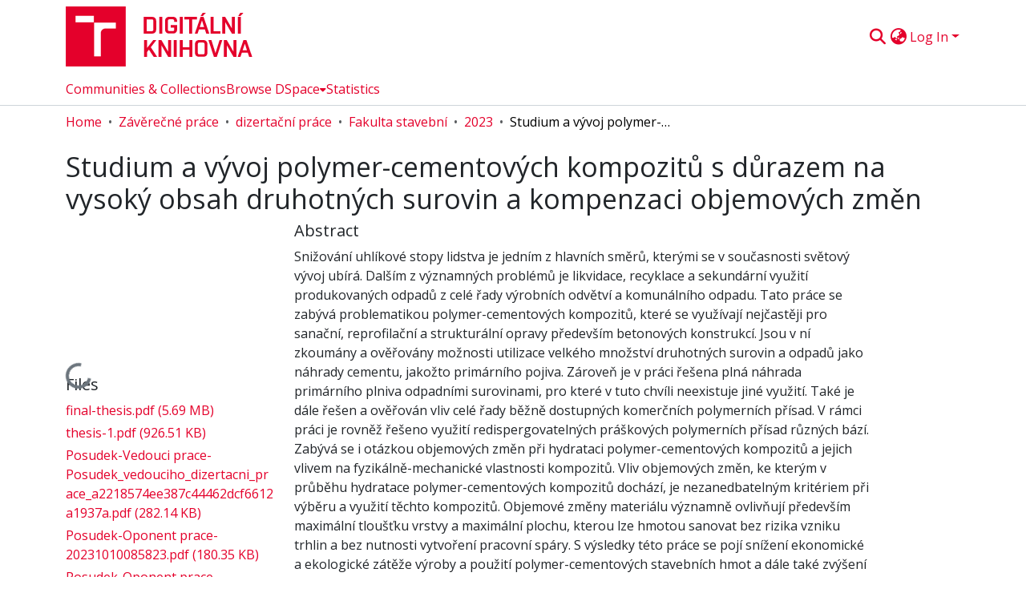

--- FILE ---
content_type: text/html; charset=utf-8
request_url: https://dspace.vut.cz/items/1255bed4-2fa5-46d7-8981-a818174f38d6
body_size: 84789
content:
<!DOCTYPE html><html data-critters-container="" lang="en"><head>
  <meta charset="UTF-8">
  <base href="/">
  <title>Studium a vývoj polymer-cementových kompozitů s důrazem na vysoký obsah druhotných surovin a kompenzaci objemových změn</title>
  <meta name="viewport" content="width=device-width,minimum-scale=1">
  <meta http-equiv="cache-control" content="no-store">
<link rel="stylesheet" href="styles.cf390c6bfbe7555f.css" media="print" onload="this.media='all'"><noscript><link rel="stylesheet" href="styles.cf390c6bfbe7555f.css"></noscript><link rel="stylesheet" type="text/css" class="theme-css" href="vut-theme.css"><link rel="icon" href="assets/vut/images/favicons/favicon.ico" sizes="any" class="theme-head-tag"><link rel="icon" href="assets/vut/images/favicons/favicon.svg" type="image/svg+xml" class="theme-head-tag"><link rel="apple-touch-icon" href="assets/vut/images/favicons/apple-touch-icon.png" class="theme-head-tag"><link rel="manifest" href="assets/vut/manifest.webmanifest" class="theme-head-tag"><script src="https://d1bxh8uas1mnw7.cloudfront.net/assets/embed.js" type="text/javascript" id="altmetric-embed" class="theme-head-tag"></script><script src="https://badge.dimensions.ai/badge.js" charset="utf-8" async="null" class="theme-head-tag"></script><meta name="Generator" content="DSpace 9.1"><meta name="title" content="Studium a vývoj polymer-cementových kompozitů s důrazem na vysoký obsah druhotných surovin a kompenzaci objemových změn"><meta name="description" content="Snižování uhlíkové stopy lidstva je jedním z hlavních směrů, kterými se v současnosti světový vývoj ubírá. Dalším z významných problémů je likvidace, recyklace a sekundární využití produkovaných odpadů z celé řady výrobních odvětví a komunálního odpadu. Tato práce se zabývá problematikou polymer-cementových kompozitů, které se využívají nejčastěji pro sanační, reprofilační a strukturální opravy především betonových konstrukcí. Jsou v ní zkoumány a ověřovány možnosti utilizace velkého množství druhotných surovin a odpadů jako náhrady cementu, jakožto primárního pojiva. Zároveň je v práci řešena plná náhrada primárního plniva odpadními surovinami, pro které v tuto chvíli neexistuje jiné využití. Také je dále řešen a ověřován vliv celé řady běžně dostupných komerčních polymerních přísad. V rámci práci je rovněž řešeno využití redispergovatelných práškových polymerních přísad různých bází. Zabývá se i otázkou objemových změn při hydrataci polymer-cementových kompozitů a jejich vlivem na fyzikálně-mechanické vlastnosti kompozitů. Vliv objemových změn, ke kterým v průběhu hydratace polymer-cementových kompozitů dochází, je nezanedbatelným kritériem při výběru a využití těchto kompozitů. Objemové změny materiálu významně ovlivňují především maximální tloušťku vrstvy a maximální plochu, kterou lze hmotou sanovat bez rizika vzniku trhlin a bez nutnosti vytvoření pracovní spáry. S výsledky této práce se pojí snížení ekonomické a ekologické zátěže výroby a použití polymer-cementových stavebních hmot a dále také zvýšení použitelnosti těchto hmot především díky možnosti provádět sanace větších ploch, než bylo dosud možno."><meta name="citation_title" content="Studium a vývoj polymer-cementových kompozitů s důrazem na vysoký obsah druhotných surovin a kompenzaci objemových změn"><meta name="citation_author" content="Hermann, Radek"><meta name="citation_language" content="cs"><meta name="citation_keywords" content="Polymer-cementová; polymerní; objemové změny; kompenzace objemových změn; druhotná surovina; substituce; cement; obalové sklo; škvára; odpadní perlit; tavený čedič; styren-akrylát; Polymer-cement; polymer; volume changes; volume change compensation; secondary raw material; substitution; cement; container glass; slag; waste perlite; molten basalt; styrene-acrylate"><meta name="citation_abstract_html_url" content="http://hdl.handle.net/11012/214457"><meta name="citation_publisher" content="Vysoké učení technické v Brně. Fakulta stavební"><style ng-app-id="dspace-angular">#skip-to-main-content[_ngcontent-dspace-angular-c3074528159]{position:absolute;top:-40px;left:0;opacity:0;transition:opacity .3s;z-index:calc(var(--ds-nav-z-index) + 1);border-top-left-radius:0;border-top-right-radius:0;border-bottom-left-radius:0}#skip-to-main-content[_ngcontent-dspace-angular-c3074528159]:focus{opacity:1;top:0}</style><style ng-app-id="dspace-angular">.notifications-wrapper{z-index:var(--bs-zindex-popover);text-align:right;overflow-wrap:break-word;word-wrap:break-word;-ms-word-break:break-all;word-break:break-all;word-break:break-word;hyphens:auto}.notifications-wrapper .notification{display:block}.notifications-wrapper.left{left:0}.notifications-wrapper.top{top:0}.notifications-wrapper.right{right:0}.notifications-wrapper.bottom{bottom:0}.notifications-wrapper.center{left:50%;transform:translate(-50%)}.notifications-wrapper.middle{top:50%;transform:translateY(-50%)}.notifications-wrapper.middle.center{transform:translate(-50%,-50%)}@media screen and (max-width: 576px){.notifications-wrapper{width:auto;left:0;right:0}}
</style><style ng-app-id="dspace-angular">.live-region[_ngcontent-dspace-angular-c315870698]{position:fixed;bottom:0;left:0;right:0;padding-left:60px;height:90px;line-height:18px;color:var(--bs-white);background-color:var(--bs-dark);opacity:.94;z-index:var(--ds-live-region-z-index)}</style><style ng-app-id="dspace-angular">[_nghost-dspace-angular-c1031589132]{position:fixed;left:0;top:0;z-index:var(--ds-sidebar-z-index)}[_nghost-dspace-angular-c1031589132]   nav#admin-sidebar[_ngcontent-dspace-angular-c1031589132]{max-width:var(--ds-admin-sidebar-fixed-element-width);display:flex;flex-direction:column;flex-wrap:nowrap}[_nghost-dspace-angular-c1031589132]   nav#admin-sidebar[_ngcontent-dspace-angular-c1031589132]   div#sidebar-top-level-items-container[_ngcontent-dspace-angular-c1031589132]{flex:1 1 auto;overflow-x:hidden;overflow-y:auto}[_nghost-dspace-angular-c1031589132]   nav#admin-sidebar[_ngcontent-dspace-angular-c1031589132]   div#sidebar-top-level-items-container[_ngcontent-dspace-angular-c1031589132]::-webkit-scrollbar{width:var(--ds-dark-scrollbar-width);height:3px}[_nghost-dspace-angular-c1031589132]   nav#admin-sidebar[_ngcontent-dspace-angular-c1031589132]   div#sidebar-top-level-items-container[_ngcontent-dspace-angular-c1031589132]::-webkit-scrollbar-button{background-color:var(--ds-dark-scrollbar-bg)}[_nghost-dspace-angular-c1031589132]   nav#admin-sidebar[_ngcontent-dspace-angular-c1031589132]   div#sidebar-top-level-items-container[_ngcontent-dspace-angular-c1031589132]::-webkit-scrollbar-track{background-color:var(--ds-dark-scrollbar-alt-bg)}[_nghost-dspace-angular-c1031589132]   nav#admin-sidebar[_ngcontent-dspace-angular-c1031589132]   div#sidebar-top-level-items-container[_ngcontent-dspace-angular-c1031589132]::-webkit-scrollbar-track-piece{background-color:var(--ds-dark-scrollbar-bg)}[_nghost-dspace-angular-c1031589132]   nav#admin-sidebar[_ngcontent-dspace-angular-c1031589132]   div#sidebar-top-level-items-container[_ngcontent-dspace-angular-c1031589132]::-webkit-scrollbar-thumb{height:50px;background-color:var(--ds-dark-scrollbar-fg);border-radius:3px}[_nghost-dspace-angular-c1031589132]   nav#admin-sidebar[_ngcontent-dspace-angular-c1031589132]   div#sidebar-top-level-items-container[_ngcontent-dspace-angular-c1031589132]::-webkit-scrollbar-corner{background-color:var(--ds-dark-scrollbar-alt-bg)}[_nghost-dspace-angular-c1031589132]   nav#admin-sidebar[_ngcontent-dspace-angular-c1031589132]   div#sidebar-top-level-items-container[_ngcontent-dspace-angular-c1031589132]::-webkit-resizer{background-color:var(--ds-dark-scrollbar-bg)}[_nghost-dspace-angular-c1031589132]   nav#admin-sidebar[_ngcontent-dspace-angular-c1031589132]   img#admin-sidebar-logo[_ngcontent-dspace-angular-c1031589132]{height:var(--ds-admin-sidebar-logo-height)}[_nghost-dspace-angular-c1031589132]   nav#admin-sidebar[_ngcontent-dspace-angular-c1031589132]     .sidebar-full-width-container{width:100%;padding-left:0;padding-right:0;margin-left:0;margin-right:0}[_nghost-dspace-angular-c1031589132]   nav#admin-sidebar[_ngcontent-dspace-angular-c1031589132]     .sidebar-item{padding-top:var(--ds-admin-sidebar-item-padding);padding-bottom:var(--ds-admin-sidebar-item-padding)}[_nghost-dspace-angular-c1031589132]   nav#admin-sidebar[_ngcontent-dspace-angular-c1031589132]     .sidebar-section-wrapper{display:flex;flex-direction:row;flex-wrap:nowrap;align-items:stretch}[_nghost-dspace-angular-c1031589132]   nav#admin-sidebar[_ngcontent-dspace-angular-c1031589132]     .sidebar-section-wrapper>.sidebar-fixed-element-wrapper{min-width:var(--ds-admin-sidebar-fixed-element-width);flex:1 1 auto;display:flex;flex-direction:row;justify-content:center;align-items:center}[_nghost-dspace-angular-c1031589132]   nav#admin-sidebar[_ngcontent-dspace-angular-c1031589132]     .sidebar-section-wrapper>.sidebar-collapsible-element-outer-wrapper{display:flex;flex-wrap:wrap;justify-content:flex-end;max-width:calc(100% - var(--ds-admin-sidebar-fixed-element-width));padding-left:var(--ds-dark-scrollbar-width);overflow-x:hidden}[_nghost-dspace-angular-c1031589132]   nav#admin-sidebar[_ngcontent-dspace-angular-c1031589132]     .sidebar-section-wrapper>.sidebar-collapsible-element-outer-wrapper>.sidebar-collapsible-element-inner-wrapper{min-width:calc(var(--ds-admin-sidebar-collapsible-element-width) - var(--ds-dark-scrollbar-width));height:100%;padding-right:var(--ds-admin-sidebar-item-padding)}[_nghost-dspace-angular-c1031589132]   nav#admin-sidebar[_ngcontent-dspace-angular-c1031589132]{background-color:var(--ds-admin-sidebar-bg)}[_nghost-dspace-angular-c1031589132]   nav#admin-sidebar[_ngcontent-dspace-angular-c1031589132]    {color:#fff}[_nghost-dspace-angular-c1031589132]   nav#admin-sidebar[_ngcontent-dspace-angular-c1031589132]     a{color:var(--ds-admin-sidebar-link-color);text-decoration:none}[_nghost-dspace-angular-c1031589132]   nav#admin-sidebar[_ngcontent-dspace-angular-c1031589132]     a:hover, [_nghost-dspace-angular-c1031589132]   nav#admin-sidebar[_ngcontent-dspace-angular-c1031589132]     a:focus{color:var(--ds-admin-sidebar-link-hover-color)}[_nghost-dspace-angular-c1031589132]   nav#admin-sidebar[_ngcontent-dspace-angular-c1031589132]   div#sidebar-header-container[_ngcontent-dspace-angular-c1031589132]{background-color:var(--ds-admin-sidebar-header-bg)}[_nghost-dspace-angular-c1031589132]   nav#admin-sidebar[_ngcontent-dspace-angular-c1031589132]   div#sidebar-header-container[_ngcontent-dspace-angular-c1031589132]   .sidebar-fixed-element-wrapper[_ngcontent-dspace-angular-c1031589132]{background-color:var(--ds-admin-sidebar-header-bg)}  .browser-firefox-windows{--ds-dark-scrollbar-width: 20px}</style><style ng-app-id="dspace-angular">@media (max-width: 991.98px){.container[_ngcontent-dspace-angular-c2427527701]{width:100%;max-width:none}}</style><style ng-app-id="dspace-angular">[_nghost-dspace-angular-c1629207273]{position:relative}[_nghost-dspace-angular-c1629207273]   div#header-navbar-wrapper[_ngcontent-dspace-angular-c1629207273]{border-bottom:1px var(--ds-header-navbar-border-bottom-color) solid}</style><style ng-app-id="dspace-angular">@charset "UTF-8";.nav-breadcrumb[_ngcontent-dspace-angular-c3220913268]{background-color:var(--ds-breadcrumb-bg)!important}.breadcrumb[_ngcontent-dspace-angular-c3220913268]{border-radius:0;padding-bottom:calc(var(--ds-content-spacing) / 2);padding-top:calc(var(--ds-content-spacing) / 2);background-color:var(--ds-breadcrumb-bg)!important;padding-left:calc(var(--bs-spacer) * .75);padding-right:calc(var(--bs-spacer) * .75)}li.breadcrumb-item[_ngcontent-dspace-angular-c3220913268]{display:flex}.breadcrumb-item-limiter[_ngcontent-dspace-angular-c3220913268]{display:inline-block;max-width:var(--ds-breadcrumb-max-length)}.breadcrumb-item-limiter[_ngcontent-dspace-angular-c3220913268] > *[_ngcontent-dspace-angular-c3220913268]{max-width:100%;display:block}li.breadcrumb-item[_ngcontent-dspace-angular-c3220913268]   a[_ngcontent-dspace-angular-c3220913268]{color:var(--ds-breadcrumb-link-color)}li.breadcrumb-item.active[_ngcontent-dspace-angular-c3220913268]{color:var(--ds-breadcrumb-link-active-color)}.breadcrumb-item[_ngcontent-dspace-angular-c3220913268] + .breadcrumb-item[_ngcontent-dspace-angular-c3220913268]:before{display:block;content:"\2022"!important}</style><style ng-app-id="dspace-angular">[_nghost-dspace-angular-c1681175641]   footer[_ngcontent-dspace-angular-c1681175641]{background-color:var(--ds-footer-bg);text-align:center;z-index:var(--ds-footer-z-index);border-top:var(--ds-footer-border);padding:var(--ds-footer-padding)}[_nghost-dspace-angular-c1681175641]   footer[_ngcontent-dspace-angular-c1681175641]   p[_ngcontent-dspace-angular-c1681175641]{margin:0}[_nghost-dspace-angular-c1681175641]   footer[_ngcontent-dspace-angular-c1681175641]   div[_ngcontent-dspace-angular-c1681175641] > img[_ngcontent-dspace-angular-c1681175641]{height:var(--ds-footer-logo-height)}[_nghost-dspace-angular-c1681175641]   footer[_ngcontent-dspace-angular-c1681175641]   .top-footer[_ngcontent-dspace-angular-c1681175641]{background-color:var(--ds-top-footer-bg);padding:var(--ds-footer-padding);margin:calc(var(--ds-footer-padding) * -1)}[_nghost-dspace-angular-c1681175641]   footer[_ngcontent-dspace-angular-c1681175641]   .bottom-footer[_ngcontent-dspace-angular-c1681175641]   .notify-enabled[_ngcontent-dspace-angular-c1681175641]{position:relative;margin-top:4px}[_nghost-dspace-angular-c1681175641]   footer[_ngcontent-dspace-angular-c1681175641]   .bottom-footer[_ngcontent-dspace-angular-c1681175641]   .notify-enabled[_ngcontent-dspace-angular-c1681175641]   .coar-notify-support-route[_ngcontent-dspace-angular-c1681175641]{padding:0 calc(var(--bs-spacer) / 2);color:inherit}[_nghost-dspace-angular-c1681175641]   footer[_ngcontent-dspace-angular-c1681175641]   .bottom-footer[_ngcontent-dspace-angular-c1681175641]   .notify-enabled[_ngcontent-dspace-angular-c1681175641]   .n-coar[_ngcontent-dspace-angular-c1681175641]{height:var(--ds-footer-n-coar-height);margin-bottom:8.5px}@media screen and (min-width: 768px){[_nghost-dspace-angular-c1681175641]   footer[_ngcontent-dspace-angular-c1681175641]   .bottom-footer[_ngcontent-dspace-angular-c1681175641]   .notify-enabled[_ngcontent-dspace-angular-c1681175641]{position:absolute;bottom:4px;right:0}}[_nghost-dspace-angular-c1681175641]   footer[_ngcontent-dspace-angular-c1681175641]   .bottom-footer[_ngcontent-dspace-angular-c1681175641]   ul[_ngcontent-dspace-angular-c1681175641]   li[_ngcontent-dspace-angular-c1681175641]{display:inline-flex}[_nghost-dspace-angular-c1681175641]   footer[_ngcontent-dspace-angular-c1681175641]   .bottom-footer[_ngcontent-dspace-angular-c1681175641]   ul[_ngcontent-dspace-angular-c1681175641]   li[_ngcontent-dspace-angular-c1681175641]   a[_ngcontent-dspace-angular-c1681175641], [_nghost-dspace-angular-c1681175641]   footer[_ngcontent-dspace-angular-c1681175641]   .bottom-footer[_ngcontent-dspace-angular-c1681175641]   ul[_ngcontent-dspace-angular-c1681175641]   li[_ngcontent-dspace-angular-c1681175641]   .btn-link[_ngcontent-dspace-angular-c1681175641]{padding:0 calc(var(--bs-spacer) / 2);color:inherit;font-size:.875em}[_nghost-dspace-angular-c1681175641]   footer[_ngcontent-dspace-angular-c1681175641]   .bottom-footer[_ngcontent-dspace-angular-c1681175641]   ul[_ngcontent-dspace-angular-c1681175641]   li[_ngcontent-dspace-angular-c1681175641]   a[_ngcontent-dspace-angular-c1681175641]:focus, [_nghost-dspace-angular-c1681175641]   footer[_ngcontent-dspace-angular-c1681175641]   .bottom-footer[_ngcontent-dspace-angular-c1681175641]   ul[_ngcontent-dspace-angular-c1681175641]   li[_ngcontent-dspace-angular-c1681175641]   .btn-link[_ngcontent-dspace-angular-c1681175641]:focus{box-shadow:none;text-decoration:underline}[_nghost-dspace-angular-c1681175641]   footer[_ngcontent-dspace-angular-c1681175641]   .bottom-footer[_ngcontent-dspace-angular-c1681175641]   ul[_ngcontent-dspace-angular-c1681175641]   li[_ngcontent-dspace-angular-c1681175641]   a[_ngcontent-dspace-angular-c1681175641]:focus-visible, [_nghost-dspace-angular-c1681175641]   footer[_ngcontent-dspace-angular-c1681175641]   .bottom-footer[_ngcontent-dspace-angular-c1681175641]   ul[_ngcontent-dspace-angular-c1681175641]   li[_ngcontent-dspace-angular-c1681175641]   .btn-link[_ngcontent-dspace-angular-c1681175641]:focus-visible{box-shadow:0 0 0 .2rem #ffffff80}[_nghost-dspace-angular-c1681175641]   footer[_ngcontent-dspace-angular-c1681175641]   .bottom-footer[_ngcontent-dspace-angular-c1681175641]   ul[_ngcontent-dspace-angular-c1681175641]   li[_ngcontent-dspace-angular-c1681175641]:not(:last-child):after{content:"";border-right:1px var(--bs-secondary) solid}[_nghost-dspace-angular-c1681175641]   footer[_ngcontent-dspace-angular-c1681175641]   .btn[_ngcontent-dspace-angular-c1681175641]{box-shadow:none}</style><style ng-app-id="dspace-angular">.request-a-copy-access-icon[_ngcontent-dspace-angular-c676989622]{margin-right:4px;color:var(--bs-success)}.request-a-copy-access-error-icon[_ngcontent-dspace-angular-c676989622]{margin-right:4px}</style><style ng-app-id="dspace-angular">.source-logo[_ngcontent-dspace-angular-c3375253108]{max-height:var(--ds-header-logo-height)}.source-logo-container[_ngcontent-dspace-angular-c3375253108]{width:var(--ds-qa-logo-width);display:flex;justify-content:center}.sections-gap[_ngcontent-dspace-angular-c3375253108]{gap:1rem}</style><style ng-app-id="dspace-angular">[_nghost-dspace-angular-c46866287]{width:100%}</style><style ng-app-id="dspace-angular">[_nghost-dspace-angular-c2321474845]   .simple-view-element[_ngcontent-dspace-angular-c2321474845]{margin-bottom:15px}[_nghost-dspace-angular-c2321474845]   .simple-view-element-header[_ngcontent-dspace-angular-c2321474845]{font-size:1.25rem}</style><style ng-app-id="dspace-angular">.limit-width[_ngcontent-dspace-angular-c3220066179]{max-width:var(--ds-thumbnail-max-width)}img[_ngcontent-dspace-angular-c3220066179]{max-width:100%}.outer[_ngcontent-dspace-angular-c3220066179]{position:relative}.outer[_ngcontent-dspace-angular-c3220066179]:before{display:block;content:"";width:100%;padding-top:141.4285714286%}.outer[_ngcontent-dspace-angular-c3220066179] > .inner[_ngcontent-dspace-angular-c3220066179]{position:absolute;inset:0}.outer[_ngcontent-dspace-angular-c3220066179] > .inner[_ngcontent-dspace-angular-c3220066179] > .thumbnail-placeholder[_ngcontent-dspace-angular-c3220066179]{background:var(--ds-thumbnail-placeholder-background);border:var(--ds-thumbnail-placeholder-border);color:var(--ds-thumbnail-placeholder-color);font-weight:700}.outer[_ngcontent-dspace-angular-c3220066179] > .inner[_ngcontent-dspace-angular-c3220066179] > .centered[_ngcontent-dspace-angular-c3220066179]{width:100%;height:100%;display:flex;justify-content:center;align-items:center;text-align:center}</style><style ng-app-id="dspace-angular">.loader[_ngcontent-dspace-angular-c2175481120]{margin:0 25px}span[_ngcontent-dspace-angular-c2175481120]{display:block;margin:0 auto}span[class*=l-][_ngcontent-dspace-angular-c2175481120]{height:4px;width:4px;background:#000;display:inline-block;margin:12px 2px;border-radius:100%;-webkit-border-radius:100%;-moz-border-radius:100%;-webkit-animation:_ngcontent-dspace-angular-c2175481120_loader 2s infinite;-webkit-animation-timing-function:cubic-bezier(.03,.615,.995,.415);-webkit-animation-fill-mode:both;-moz-animation:loader 2s infinite;-moz-animation-timing-function:cubic-bezier(.03,.615,.995,.415);-moz-animation-fill-mode:both;-ms-animation:loader 2s infinite;-ms-animation-timing-function:cubic-bezier(.03,.615,.995,.415);-ms-animation-fill-mode:both;animation:_ngcontent-dspace-angular-c2175481120_loader 2s infinite;animation-timing-function:cubic-bezier(.03,.615,.995,.415);animation-fill-mode:both}span.l-1[_ngcontent-dspace-angular-c2175481120]{animation-delay:1s;-ms-animation-delay:1s;-moz-animation-delay:1s}span.l-2[_ngcontent-dspace-angular-c2175481120]{animation-delay:.9s;-ms-animation-delay:.9s;-moz-animation-delay:.9s}span.l-3[_ngcontent-dspace-angular-c2175481120]{animation-delay:.8s;-ms-animation-delay:.8s;-moz-animation-delay:.8s}span.l-4[_ngcontent-dspace-angular-c2175481120]{animation-delay:.7s;-ms-animation-delay:.7s;-moz-animation-delay:.7s}span.l-5[_ngcontent-dspace-angular-c2175481120]{animation-delay:.6s;-ms-animation-delay:.6s;-moz-animation-delay:.6s}span.l-6[_ngcontent-dspace-angular-c2175481120]{animation-delay:.5s;-ms-animation-delay:.5s;-moz-animation-delay:.5s}span.l-7[_ngcontent-dspace-angular-c2175481120]{animation-delay:.4s;-ms-animation-delay:.4s;-moz-animation-delay:.4s}span.l-8[_ngcontent-dspace-angular-c2175481120]{animation-delay:.3s;-ms-animation-delay:.3s;-moz-animation-delay:.3s}span.l-9[_ngcontent-dspace-angular-c2175481120]{animation-delay:.2s;-ms-animation-delay:.2s;-moz-animation-delay:.2s}span.l-9[_ngcontent-dspace-angular-c2175481120]{animation-delay:.1s;-ms-animation-delay:.1s;-moz-animation-delay:.1s}span.l-10[_ngcontent-dspace-angular-c2175481120]{animation-delay:0s;-ms-animation-delay:0s;-moz-animation-delay:0s}@keyframes _ngcontent-dspace-angular-c2175481120_loader{0%{transform:translate(-30px);opacity:0}25%{opacity:1}50%{transform:translate(30px);opacity:0}to{opacity:0}}.spinner[_ngcontent-dspace-angular-c2175481120]{color:var(--bs-gray-600)}</style><style ng-app-id="dspace-angular">[_nghost-dspace-angular-c3671200378]   header[_ngcontent-dspace-angular-c3671200378]{background-color:var(--ds-header-bg)}[_nghost-dspace-angular-c3671200378]   .navbar-brand[_ngcontent-dspace-angular-c3671200378]   img[_ngcontent-dspace-angular-c3671200378]{max-height:var(--ds-header-logo-height);max-width:100%}[_nghost-dspace-angular-c3671200378]   .navbar-toggler[_ngcontent-dspace-angular-c3671200378]{border:none;color:var(--ds-header-icon-color)}[_nghost-dspace-angular-c3671200378]   .navbar-toggler[_ngcontent-dspace-angular-c3671200378]:hover, [_nghost-dspace-angular-c3671200378]   .navbar-toggler[_ngcontent-dspace-angular-c3671200378]:focus{color:var(--ds-header-icon-color-hover)}[_nghost-dspace-angular-c3671200378]   .navbar-toggler[_ngcontent-dspace-angular-c3671200378]   .toggler-icon[_ngcontent-dspace-angular-c3671200378]{width:1.5em;height:1.5em;line-height:1.5}[_nghost-dspace-angular-c3671200378]   .navbar[_ngcontent-dspace-angular-c3671200378], [_nghost-dspace-angular-c3671200378]   div[role=toolbar][_ngcontent-dspace-angular-c3671200378]{display:flex;gap:calc(var(--bs-spacer) / 3);align-items:center}</style><style ng-app-id="dspace-angular">[_nghost-dspace-angular-c2806379270]{--ds-expandable-navbar-height: auto}[_nghost-dspace-angular-c2806379270]   nav.navbar[_ngcontent-dspace-angular-c2806379270]{background-color:var(--ds-navbar-bg);align-items:baseline;padding:0}@media screen and (max-width: 767.98px){[_nghost-dspace-angular-c2806379270]   .navbar[_ngcontent-dspace-angular-c2806379270]{width:100vw;background-color:var(--bs-white);position:absolute;overflow:hidden;height:0;z-index:var(--ds-nav-z-index)}[_nghost-dspace-angular-c2806379270]   .navbar.open[_ngcontent-dspace-angular-c2806379270]{height:auto;min-height:100vh;border-bottom:1px var(--ds-header-navbar-border-bottom-color) solid}}@media screen and (min-width: 768px){[_nghost-dspace-angular-c2806379270]   .reset-padding-md[_ngcontent-dspace-angular-c2806379270]{margin-left:calc(var(--bs-spacer) / -1);margin-right:calc(var(--bs-spacer) / -1)}}@media screen and (max-width: 767.98px){[_nghost-dspace-angular-c2806379270]   .navbar-expand-md.navbar-container[_ngcontent-dspace-angular-c2806379270]{padding:0}[_nghost-dspace-angular-c2806379270]   .navbar-expand-md.navbar-container[_ngcontent-dspace-angular-c2806379270] > .navbar-inner-container[_ngcontent-dspace-angular-c2806379270]{padding:0 var(--bs-spacer)}}[_nghost-dspace-angular-c2806379270]   #main-navbar[_ngcontent-dspace-angular-c2806379270]     .ds-menu-item, [_nghost-dspace-angular-c2806379270]   #main-navbar[_ngcontent-dspace-angular-c2806379270]     .ds-menu-toggler-wrapper{white-space:nowrap;text-decoration:none}[_nghost-dspace-angular-c2806379270]   #main-navbar[_ngcontent-dspace-angular-c2806379270]     .dropdown-menu{padding:.5rem!important}[_nghost-dspace-angular-c2806379270]   #main-navbar[_ngcontent-dspace-angular-c2806379270]     .ds-menu-item{display:block;color:var(--ds-navbar-link-color);padding:.5rem 0}[_nghost-dspace-angular-c2806379270]   #main-navbar[_ngcontent-dspace-angular-c2806379270]     .ds-menu-item:hover, [_nghost-dspace-angular-c2806379270]   #main-navbar[_ngcontent-dspace-angular-c2806379270]     .ds-menu-item:focus{color:var(--ds-navbar-link-color-hover)}</style><style ng-app-id="dspace-angular">[_nghost-dspace-angular-c721316482]   .ds-menu-item[_ngcontent-dspace-angular-c721316482]{display:inline-block}</style><style ng-app-id="dspace-angular">input[type=text][_ngcontent-dspace-angular-c3677298140]{margin-top:calc(-.3 * var(--bs-font-size-base));background-color:#fff!important;border-color:var(--ds-header-icon-color);right:0}input[type=text].collapsed[_ngcontent-dspace-angular-c3677298140]{opacity:0}.submit-icon[_ngcontent-dspace-angular-c3677298140]{cursor:pointer;position:sticky;top:0;border:0!important;color:var(--ds-header-icon-color)}.submit-icon[_ngcontent-dspace-angular-c3677298140]:hover, .submit-icon[_ngcontent-dspace-angular-c3677298140]:focus{color:var(--ds-header-icon-color-hover)}@media screen and (max-width: 768px){.query[_ngcontent-dspace-angular-c3677298140]:focus{max-width:250px!important;width:40vw!important}}</style><style ng-app-id="dspace-angular">.dropdown-toggle[_ngcontent-dspace-angular-c2383640043]:after{display:none}.dropdown-toggle[_ngcontent-dspace-angular-c2383640043]{color:var(--ds-header-icon-color)}.dropdown-toggle[_ngcontent-dspace-angular-c2383640043]:hover, .dropdown-toggle[_ngcontent-dspace-angular-c2383640043]:focus{color:var(--ds-header-icon-color-hover)}.dropdown-item[_ngcontent-dspace-angular-c2383640043]{cursor:pointer}</style><style ng-app-id="dspace-angular">#loginDropdownMenu[_ngcontent-dspace-angular-c4228636223], #logoutDropdownMenu[_ngcontent-dspace-angular-c4228636223]{min-width:330px;z-index:1002}#loginDropdownMenu[_ngcontent-dspace-angular-c4228636223]{min-height:75px}.dropdown-item.active[_ngcontent-dspace-angular-c4228636223], .dropdown-item[_ngcontent-dspace-angular-c4228636223]:active, .dropdown-item[_ngcontent-dspace-angular-c4228636223]:hover, .dropdown-item[_ngcontent-dspace-angular-c4228636223]:focus{background-color:#0000!important}.loginLink[_ngcontent-dspace-angular-c4228636223], .dropdownLogin[_ngcontent-dspace-angular-c4228636223], .logoutLink[_ngcontent-dspace-angular-c4228636223], .dropdownLogout[_ngcontent-dspace-angular-c4228636223]{color:var(--ds-header-icon-color)}.loginLink[_ngcontent-dspace-angular-c4228636223]:hover, .loginLink[_ngcontent-dspace-angular-c4228636223]:focus, .dropdownLogin[_ngcontent-dspace-angular-c4228636223]:hover, .dropdownLogin[_ngcontent-dspace-angular-c4228636223]:focus, .logoutLink[_ngcontent-dspace-angular-c4228636223]:hover, .logoutLink[_ngcontent-dspace-angular-c4228636223]:focus, .dropdownLogout[_ngcontent-dspace-angular-c4228636223]:hover, .dropdownLogout[_ngcontent-dspace-angular-c4228636223]:focus{color:var(--ds-header-icon-color-hover)}.dropdownLogin[_ngcontent-dspace-angular-c4228636223]:not(:focus-visible).active, .dropdownLogin[_ngcontent-dspace-angular-c4228636223]:not(:focus-visible):active, .dropdownLogin[_ngcontent-dspace-angular-c4228636223]:not(:focus-visible).active:focus, .dropdownLogin[_ngcontent-dspace-angular-c4228636223]:not(:focus-visible):active:focus, .dropdownLogout[_ngcontent-dspace-angular-c4228636223]:not(:focus-visible).active, .dropdownLogout[_ngcontent-dspace-angular-c4228636223]:not(:focus-visible):active, .dropdownLogout[_ngcontent-dspace-angular-c4228636223]:not(:focus-visible).active:focus, .dropdownLogout[_ngcontent-dspace-angular-c4228636223]:not(:focus-visible):active:focus{box-shadow:unset}.dropdown-toggle[_ngcontent-dspace-angular-c4228636223]:after{margin-left:0}</style><style ng-app-id="dspace-angular">.login-container[_ngcontent-dspace-angular-c2376445516]{max-width:350px}a[_ngcontent-dspace-angular-c2376445516]{white-space:normal;padding:.25rem .75rem}</style><style ng-app-id="dspace-angular">[_nghost-dspace-angular-c4026808668]     .card{margin-bottom:var(--ds-submission-sections-margin-bottom);overflow:unset}.section-focus[_ngcontent-dspace-angular-c4026808668]{border-radius:var(--bs-border-radius);box-shadow:var(--bs-btn-focus-box-shadow)}[_nghost-dspace-angular-c4026808668]     .card:first-of-type{border-bottom:var(--bs-card-border-width) solid var(--bs-card-border-color)!important;border-bottom-left-radius:var(--bs-card-border-radius)!important;border-bottom-right-radius:var(--bs-card-border-radius)!important}[_nghost-dspace-angular-c4026808668]     .card-header button{box-shadow:none!important;width:100%}</style><style ng-app-id="dspace-angular">.form-login[_ngcontent-dspace-angular-c1513559031]   .form-control[_ngcontent-dspace-angular-c1513559031]:focus{z-index:2}.form-login[_ngcontent-dspace-angular-c1513559031]   input[type=email][_ngcontent-dspace-angular-c1513559031]{margin-bottom:-1px;border-bottom-right-radius:0;border-bottom-left-radius:0}.form-login[_ngcontent-dspace-angular-c1513559031]   input[type=password][_ngcontent-dspace-angular-c1513559031]{border-top-left-radius:0;border-top-right-radius:0}.dropdown-item[_ngcontent-dspace-angular-c1513559031]{white-space:normal;padding:.25rem .75rem}</style><style ng-app-id="dspace-angular">.btn-dark[_ngcontent-dspace-angular-c2003421933]{background-color:var(--ds-admin-sidebar-bg)}.dso-button-menu[_ngcontent-dspace-angular-c2003421933]{overflow:hidden}.dso-button-menu[_ngcontent-dspace-angular-c2003421933]   .dropdown-toggle[_ngcontent-dspace-angular-c2003421933]:after{content:"";width:0;height:0;border-style:solid;border-width:12px 12px 0 0;border-color:rgba(0,0,0,0) #627a91 rgba(0,0,0,0) rgba(0,0,0,0);border-bottom-right-radius:var(--bs-btn-border-radius-sm);right:0;bottom:0;position:absolute;overflow:hidden}ul.dropdown-menu[_ngcontent-dspace-angular-c2003421933]{background-color:var(--ds-admin-sidebar-bg);color:#fff}ul.dropdown-menu[_ngcontent-dspace-angular-c2003421933]     a{color:#fff}ul.dropdown-menu[_ngcontent-dspace-angular-c2003421933]     a.disabled{color:var(--bs-btn-link-disabled-color)}ul.dropdown-menu[_ngcontent-dspace-angular-c2003421933]   .disabled[_ngcontent-dspace-angular-c2003421933]{color:var(--bs-btn-link-disabled-color)}.dso-edit-menu-dropdown[_ngcontent-dspace-angular-c2003421933]{max-width:min(600px,75vw)}</style><style ng-app-id="dspace-angular">[_nghost-dspace-angular-c3185126158]   .ds-menu-item-wrapper[_ngcontent-dspace-angular-c3185126158]{position:relative}[_nghost-dspace-angular-c3185126158]   .dropdown-menu[_ngcontent-dspace-angular-c3185126158]{overflow:hidden;min-width:100%;top:100%;border:0;background-color:var(--ds-expandable-navbar-bg)}@media (min-width: 768px){[_nghost-dspace-angular-c3185126158]   .dropdown-menu[_ngcontent-dspace-angular-c3185126158]{border-top-left-radius:0;border-top-right-radius:0;background-color:var(--ds-navbar-dropdown-bg)}}[_nghost-dspace-angular-c3185126158]   .toggle-menu-icon[_ngcontent-dspace-angular-c3185126158], [_nghost-dspace-angular-c3185126158]   .toggle-menu-icon[_ngcontent-dspace-angular-c3185126158]:hover{text-decoration:none}</style><style ng-app-id="dspace-angular">[_nghost-dspace-angular-c830142487]   .ds-menu-item[_ngcontent-dspace-angular-c830142487]{display:inline-block}</style><link href="https://dspace.vut.cz/bitstreams/97058f11-23a7-41a3-a9c6-9dcd1de89552/download" rel="item" type="application/pdf"><link href="https://dspace.vut.cz/bitstreams/b4445433-90da-4f74-a5c1-abc94e65f3ee/download" rel="item" type="application/pdf"><link href="https://dspace.vut.cz/bitstreams/079cc561-57da-44d5-8790-38a6de40e0cb/download" rel="item" type="application/pdf"><link href="https://dspace.vut.cz/bitstreams/1a114043-6bce-45ce-914c-63f6eb8a5242/download" rel="item" type="application/pdf"><link href="https://dspace.vut.cz/bitstreams/9cc5a2be-7eb1-48f3-aec2-af93f5ed6cd3/download" rel="item" type="application/pdf"><link href="https://dspace.vut.cz/bitstreams/7e8be295-b3ec-45df-9217-0f7d19cfb162/download" rel="item" type="application/pdf"><link href="https://dspace.vut.cz/bitstreams/7b57295b-8c2b-4c2f-8c82-9651fddcc141/download" rel="item" type="text/html"><link href="https://dspace.vut.cz/signposting/describedby/1255bed4-2fa5-46d7-8981-a818174f38d6" rel="describedby" type="application/vnd.datacite.datacite+xml"><link href="http://hdl.handle.net/11012/214457" rel="cite-as"><link href="https://dspace.vut.cz/signposting/linksets/1255bed4-2fa5-46d7-8981-a818174f38d6" rel="linkset" type="application/linkset"><link href="https://dspace.vut.cz/signposting/linksets/1255bed4-2fa5-46d7-8981-a818174f38d6/json" rel="linkset" type="application/linkset+json"><link href="https://schema.org/AboutPage" rel="type"><link href="https://schema.org/CreativeWork" rel="type"><link href="https://dspace.vut.cz/server/ldn/inbox" rel="http://www.w3.org/ns/ldp#inbox"><meta name="citation_pdf_url" content="https://dspace.vut.cz/bitstreams/97058f11-23a7-41a3-a9c6-9dcd1de89552/download"><style ng-app-id="dspace-angular">.request-a-copy-access-icon[_ngcontent-dspace-angular-c300052796]{color:var(--bs-success)}.btn-download[_ngcontent-dspace-angular-c300052796]{width:fit-content}</style></head>

<body>
  <ds-app _nghost-dspace-angular-c1010256252="" ng-version="18.2.13" ng-server-context="ssr"><ds-root _ngcontent-dspace-angular-c1010256252="" data-used-theme="vut"><ds-themed-root _nghost-dspace-angular-c3074528159="" class="ng-tns-c3074528159-0 ng-star-inserted"><button _ngcontent-dspace-angular-c3074528159="" id="skip-to-main-content" class="sr-only ng-tns-c3074528159-0"> Skip to main content
</button><div _ngcontent-dspace-angular-c3074528159="" class="outer-wrapper ng-tns-c3074528159-0 ng-trigger ng-trigger-slideSidebarPadding" style="padding-left: 0;"><ds-admin-sidebar _ngcontent-dspace-angular-c3074528159="" class="ng-tns-c3074528159-0" data-used-theme="vut"><ds-themed-admin-sidebar _nghost-dspace-angular-c1031589132="" class="ng-tns-c1031589132-1 ng-star-inserted" style=""><!----></ds-themed-admin-sidebar><!----></ds-admin-sidebar><div _ngcontent-dspace-angular-c3074528159="" class="inner-wrapper ng-tns-c3074528159-0"><ds-system-wide-alert-banner _ngcontent-dspace-angular-c3074528159="" class="ng-tns-c3074528159-0" _nghost-dspace-angular-c4054538046=""><!----></ds-system-wide-alert-banner><ds-header-navbar-wrapper _ngcontent-dspace-angular-c3074528159="" class="ng-tns-c3074528159-0" data-used-theme="vut"><ds-themed-header-navbar-wrapper _nghost-dspace-angular-c1629207273="" class="ng-star-inserted" style=""><div _ngcontent-dspace-angular-c1629207273="" id="header-navbar-wrapper" class=""><ds-header _ngcontent-dspace-angular-c1629207273="" data-used-theme="vut"><ds-themed-header _nghost-dspace-angular-c3671200378="" class="ng-star-inserted" style=""><header _ngcontent-dspace-angular-c3671200378=""><div _ngcontent-dspace-angular-c3671200378="" class="container"><div _ngcontent-dspace-angular-c3671200378="" class="d-flex flex-row justify-content-between"><a _ngcontent-dspace-angular-c3671200378="" routerlink="/home" role="button" tabindex="0" class="navbar-brand my-2" href="/home"><img _ngcontent-dspace-angular-c3671200378="" src="assets/vut/images/dspace-logo.png" alt="Repository logo"></a><div _ngcontent-dspace-angular-c3671200378="" class="navbar navbar-light navbar-expand-md flex-shrink-0 px-0"><ds-search-navbar _ngcontent-dspace-angular-c3671200378="" data-used-theme="vut"><ds-themed-search-navbar _nghost-dspace-angular-c3677298140="" class="ng-tns-c3677298140-5 ng-star-inserted" style=""><div _ngcontent-dspace-angular-c3677298140="" class="ng-tns-c3677298140-5" title="Search"><div _ngcontent-dspace-angular-c3677298140="" class="d-inline-block position-relative ng-tns-c3677298140-5"><form _ngcontent-dspace-angular-c3677298140="" novalidate="" autocomplete="on" class="d-flex ng-tns-c3677298140-5 ng-untouched ng-pristine ng-valid"><input _ngcontent-dspace-angular-c3677298140="" name="query" formcontrolname="query" type="text" class="d-inline-block bg-transparent position-absolute form-control dropdown-menu-end p1 ng-tns-c3677298140-5 display ng-trigger ng-trigger-toggleAnimation ng-untouched ng-pristine ng-valid" placeholder="" tabindex="-1" aria-label="Search" value="" style="width: 0; opacity: 0;"><button _ngcontent-dspace-angular-c3677298140="" type="button" tabindex="0" role="button" class="submit-icon btn btn-link btn-link-inline ng-tns-c3677298140-5" aria-label="Submit search"><em _ngcontent-dspace-angular-c3677298140="" class="fas fa-search fa-lg fa-fw ng-tns-c3677298140-5"></em></button></form></div></div></ds-themed-search-navbar><!----></ds-search-navbar><div _ngcontent-dspace-angular-c3671200378="" role="toolbar" aria-label="User profile bar"><ds-lang-switch _ngcontent-dspace-angular-c3671200378="" data-used-theme="vut"><ds-themed-lang-switch _nghost-dspace-angular-c2383640043="" class="ng-star-inserted" style=""><div _ngcontent-dspace-angular-c2383640043="" ngbdropdown="" display="dynamic" placement="bottom-right" class="navbar-nav ng-star-inserted dropdown"><button _ngcontent-dspace-angular-c2383640043="" role="button" aria-controls="language-menu-list" aria-haspopup="menu" data-bs-toggle="dropdown" ngbdropdowntoggle="" data-test="lang-switch" tabindex="0" class="dropdown-toggle btn btn-link px-0" title="Language switch" aria-label="Language switch" aria-expanded="false"><i _ngcontent-dspace-angular-c2383640043="" class="fas fa-globe-asia fa-lg fa-fw"></i></button><div _ngcontent-dspace-angular-c2383640043="" ngbdropdownmenu="" id="language-menu-list" role="listbox" class="dropdown-menu" aria-label="Language switch"><div _ngcontent-dspace-angular-c2383640043="" tabindex="0" role="option" class="dropdown-item active ng-star-inserted" lang="en" aria-selected="true"> English </div><div _ngcontent-dspace-angular-c2383640043="" tabindex="0" role="option" class="dropdown-item ng-star-inserted" lang="cs" aria-selected="false"> Čeština </div><!----></div></div><!----></ds-themed-lang-switch><!----></ds-lang-switch><ds-auth-nav-menu _ngcontent-dspace-angular-c3671200378="" data-used-theme="vut"><ds-themed-auth-nav-menu _nghost-dspace-angular-c4228636223="" class="ng-tns-c4228636223-6 ng-star-inserted" style=""><div _ngcontent-dspace-angular-c4228636223="" data-test="auth-nav" class="navbar-nav me-auto ng-tns-c4228636223-6 ng-star-inserted"><div _ngcontent-dspace-angular-c4228636223="" class="nav-item ng-tns-c4228636223-6 ng-star-inserted"><div _ngcontent-dspace-angular-c4228636223="" ngbdropdown="" display="dynamic" placement="bottom-right" class="d-inline-block ng-tns-c4228636223-6 ng-trigger ng-trigger-fadeInOut dropdown"><button _ngcontent-dspace-angular-c4228636223="" role="button" tabindex="0" aria-haspopup="menu" aria-controls="loginDropdownMenu" ngbdropdowntoggle="" class="dropdown-toggle dropdownLogin btn btn-link px-0 ng-tns-c4228636223-6" aria-label="Log In" aria-expanded="false"> Log In </button><div _ngcontent-dspace-angular-c4228636223="" id="loginDropdownMenu" ngbdropdownmenu="" role="dialog" aria-modal="true" class="ng-tns-c4228636223-6 dropdown-menu" aria-label="Log In"><ds-log-in _ngcontent-dspace-angular-c4228636223="" class="ng-tns-c4228636223-6" data-used-theme="vut"><ds-themed-log-in _nghost-dspace-angular-c2376445516="" class="ng-star-inserted"><!----><div _ngcontent-dspace-angular-c2376445516="" class="px-4 py-3 mx-auto login-container ng-star-inserted"><ds-log-in-container _ngcontent-dspace-angular-c2376445516="" _nghost-dspace-angular-c4026808668="" class="ng-star-inserted"><ds-log-in-external-provider _nghost-dspace-angular-c877442361="" class="ng-star-inserted"><button _ngcontent-dspace-angular-c877442361="" role="button" tabindex="0" class="btn btn-lg btn-primary w-100 text-white"><i _ngcontent-dspace-angular-c877442361="" class="fas fa-sign-in-alt"></i> Log in with SAML
</button></ds-log-in-external-provider><!----></ds-log-in-container><div _ngcontent-dspace-angular-c2376445516="" class="dropdown-divider my-2 ng-star-inserted"></div><!----><ds-log-in-container _ngcontent-dspace-angular-c2376445516="" _nghost-dspace-angular-c4026808668="" class="ng-star-inserted"><ds-log-in-password _nghost-dspace-angular-c1513559031="" class="ng-tns-c1513559031-8 ng-star-inserted"><form _ngcontent-dspace-angular-c1513559031="" novalidate="" class="form-login ng-tns-c1513559031-8 ng-untouched ng-pristine ng-invalid"><input _ngcontent-dspace-angular-c1513559031="" autocomplete="username" autofocus="" formcontrolname="email" required="" type="email" class="form-control form-control-lg position-relative ng-tns-c1513559031-8 ng-untouched ng-pristine ng-invalid" placeholder="Email address" aria-label="Email address" value=""><input _ngcontent-dspace-angular-c1513559031="" autocomplete="current-password" formcontrolname="password" required="" type="password" class="form-control form-control-lg position-relative mb-3 ng-tns-c1513559031-8 ng-untouched ng-pristine ng-invalid" placeholder="Password" aria-label="Password" value=""><!----><!----><button _ngcontent-dspace-angular-c1513559031="" type="submit" role="button" tabindex="0" class="btn btn-lg btn-primary w-100 ng-tns-c1513559031-8 disabled" aria-disabled="true"><i _ngcontent-dspace-angular-c1513559031="" class="fas fa-sign-in-alt ng-tns-c1513559031-8"></i> Log in</button></form><div _ngcontent-dspace-angular-c1513559031="" class="mt-2 ng-tns-c1513559031-8 ng-star-inserted"><a _ngcontent-dspace-angular-c1513559031="" tabindex="0" class="dropdown-item ng-tns-c1513559031-8 ng-star-inserted" href="/register">New user? Click here to register.</a><!----><a _ngcontent-dspace-angular-c1513559031="" tabindex="0" class="dropdown-item ng-tns-c1513559031-8 ng-star-inserted" href="/forgot">Have you forgotten your password?</a><!----></div><!----></ds-log-in-password><!----></ds-log-in-container><!----><!----></div><!----></ds-themed-log-in><!----></ds-log-in></div></div></div><!----><!----></div><!----><!----></ds-themed-auth-nav-menu><!----></ds-auth-nav-menu><ds-impersonate-navbar _ngcontent-dspace-angular-c3671200378="" class="d-none"><!----></ds-impersonate-navbar></div><!----></div></div></div></header></ds-themed-header><!----></ds-header><ds-navbar _ngcontent-dspace-angular-c1629207273="" data-used-theme="vut"><ds-themed-navbar _nghost-dspace-angular-c2806379270="" class="ng-tns-c2806379270-4 ng-star-inserted" style=""><nav _ngcontent-dspace-angular-c2806379270="" role="navigation" id="main-navbar" class="navbar navbar-light navbar-expand-md px-md-0 navbar-container ng-tns-c2806379270-4 ng-trigger ng-trigger-slideMobileNav" aria-label="Main navigation bar"><div _ngcontent-dspace-angular-c2806379270="" class="navbar-inner-container w-100 ng-tns-c2806379270-4 container"><div _ngcontent-dspace-angular-c2806379270="" class="w-100 ng-tns-c2806379270-4"><div _ngcontent-dspace-angular-c2806379270="" id="collapsingNav" class="ng-tns-c2806379270-4"><!----><div _ngcontent-dspace-angular-c2806379270="" role="menubar" class="navbar-nav align-items-md-center me-auto shadow-none gapx-3 ng-tns-c2806379270-4"><ds-navbar-section _nghost-dspace-angular-c693881525="" class="ng-star-inserted" style=""><div _ngcontent-dspace-angular-c693881525="" class="ds-menu-item-wrapper text-md-center" id="navbar-section-public_0_0"><ds-link-menu-item _nghost-dspace-angular-c721316482="" class="ng-star-inserted"><a _ngcontent-dspace-angular-c721316482="" role="menuitem" href="/community-list" tabindex="0" class="ds-menu-item" data-test="link-menu-item.menu.section.browse_global_communities_and_collections">Communities &amp; Collections</a></ds-link-menu-item><!----></div></ds-navbar-section><!----><ds-expandable-navbar-section class="ng-star-inserted" style="" data-used-theme="vut"><ds-themed-expandable-navbar-section _nghost-dspace-angular-c3185126158="" class="ng-tns-c3185126158-9 ng-star-inserted"><div _ngcontent-dspace-angular-c3185126158="" data-test="navbar-section-wrapper" class="ds-menu-item-wrapper text-md-center ng-tns-c3185126158-9 ng-star-inserted" id="expandable-navbar-section-public_1_0"><a _ngcontent-dspace-angular-c3185126158="" href="javascript:void(0);" routerlinkactive="active" role="menuitem" aria-haspopup="menu" data-test="navbar-section-toggler" class="d-flex flex-row flex-nowrap align-items-center gapx-1 ds-menu-toggler-wrapper ng-tns-c3185126158-9" aria-expanded="false" aria-controls="expandable-navbar-section-public_1_0-dropdown"><span _ngcontent-dspace-angular-c3185126158="" class="flex-fill ng-tns-c3185126158-9"><ds-text-menu-item _nghost-dspace-angular-c830142487="" class="ng-star-inserted"><span _ngcontent-dspace-angular-c830142487="" tabindex="0" role="button" class="ds-menu-item">Browse DSpace</span></ds-text-menu-item><!----></span><i _ngcontent-dspace-angular-c3185126158="" aria-hidden="true" class="fas fa-caret-down fa-xs toggle-menu-icon ng-tns-c3185126158-9"></i></a><!----></div><!----></ds-themed-expandable-navbar-section><!----></ds-expandable-navbar-section><!----><ds-navbar-section _nghost-dspace-angular-c693881525="" class="ng-star-inserted" style=""><div _ngcontent-dspace-angular-c693881525="" class="ds-menu-item-wrapper text-md-center" id="navbar-section-public_2_0"><ds-link-menu-item _nghost-dspace-angular-c721316482="" class="ng-star-inserted"><a _ngcontent-dspace-angular-c721316482="" role="menuitem" href="/statistics/items/1255bed4-2fa5-46d7-8981-a818174f38d6" tabindex="0" class="ds-menu-item" data-test="link-menu-item.menu.section.statistics">Statistics</a></ds-link-menu-item><!----></div></ds-navbar-section><!----><!----></div></div></div></div></nav></ds-themed-navbar><!----></ds-navbar></div></ds-themed-header-navbar-wrapper><!----></ds-header-navbar-wrapper><ds-breadcrumbs _ngcontent-dspace-angular-c3074528159="" class="ng-tns-c3074528159-0" data-used-theme="vut"><ds-themed-breadcrumbs _nghost-dspace-angular-c3220913268="" class="ng-star-inserted" style=""><nav _ngcontent-dspace-angular-c3220913268="" aria-label="breadcrumb" class="nav-breadcrumb ng-star-inserted" style=""><ol _ngcontent-dspace-angular-c3220913268="" class="container breadcrumb my-0"><li _ngcontent-dspace-angular-c3220913268="" class="breadcrumb-item ng-star-inserted"><div _ngcontent-dspace-angular-c3220913268="" class="breadcrumb-item-limiter"><a _ngcontent-dspace-angular-c3220913268="" placement="bottom" role="link" tabindex="0" class="text-truncate" href="/">Home</a><!----></div></li><!----><li _ngcontent-dspace-angular-c3220913268="" class="breadcrumb-item ng-star-inserted"><div _ngcontent-dspace-angular-c3220913268="" class="breadcrumb-item-limiter"><a _ngcontent-dspace-angular-c3220913268="" placement="bottom" role="link" tabindex="0" class="text-truncate" href="/communities/8c4e9f45-e69e-49c6-93a5-95c7f4f5bb27">Závěrečné práce</a><!----></div></li><!----><li _ngcontent-dspace-angular-c3220913268="" class="breadcrumb-item ng-star-inserted"><div _ngcontent-dspace-angular-c3220913268="" class="breadcrumb-item-limiter"><a _ngcontent-dspace-angular-c3220913268="" placement="bottom" role="link" tabindex="0" class="text-truncate" href="/communities/c1140c4d-50b4-4962-b078-7f6346fb7fb9">dizertační práce</a><!----></div></li><!----><li _ngcontent-dspace-angular-c3220913268="" class="breadcrumb-item ng-star-inserted"><div _ngcontent-dspace-angular-c3220913268="" class="breadcrumb-item-limiter"><a _ngcontent-dspace-angular-c3220913268="" placement="bottom" role="link" tabindex="0" class="text-truncate" href="/communities/d465f8d8-2283-46f3-981e-6d44758a8baf">Fakulta stavební</a><!----></div></li><!----><li _ngcontent-dspace-angular-c3220913268="" class="breadcrumb-item ng-star-inserted"><div _ngcontent-dspace-angular-c3220913268="" class="breadcrumb-item-limiter"><a _ngcontent-dspace-angular-c3220913268="" placement="bottom" role="link" tabindex="0" class="text-truncate" href="/collections/2488ff40-5f0e-4fc4-a460-74a750acd4e9">2023</a><!----></div></li><!----><li _ngcontent-dspace-angular-c3220913268="" aria-current="page" class="breadcrumb-item active ng-star-inserted"><div _ngcontent-dspace-angular-c3220913268="" class="breadcrumb-item-limiter"><div _ngcontent-dspace-angular-c3220913268="" class="text-truncate">Studium a vývoj polymer-cementových kompozitů s důrazem na vysoký obsah druhotných surovin a kompenzaci objemových změn</div></div></li><!----><!----></ol></nav><!----><!----><!----><!----><!----></ds-themed-breadcrumbs><!----></ds-breadcrumbs><main _ngcontent-dspace-angular-c3074528159="" id="main-content" class="my-cs ng-tns-c3074528159-0"><!----><div _ngcontent-dspace-angular-c3074528159="" class="ng-tns-c3074528159-0"><router-outlet _ngcontent-dspace-angular-c3074528159="" class="ng-tns-c3074528159-0"></router-outlet><ds-item-page class="ng-star-inserted" style="" data-used-theme="vut"><ds-themed-item-page _nghost-dspace-angular-c2427527701="" class="ng-tns-c2427527701-2 ng-star-inserted" style=""><div _ngcontent-dspace-angular-c2427527701="" class="container ng-tns-c2427527701-2 ng-star-inserted"><div _ngcontent-dspace-angular-c2427527701="" class="item-page ng-tns-c2427527701-2 ng-trigger ng-trigger-fadeInOut ng-star-inserted"><div _ngcontent-dspace-angular-c2427527701="" class="ng-tns-c2427527701-2 ng-star-inserted" style=""><ds-item-alerts _ngcontent-dspace-angular-c2427527701="" class="ng-tns-c2427527701-2" data-used-theme="vut"><ds-themed-item-alerts _nghost-dspace-angular-c3636447628="" class="ng-star-inserted" style=""><div _ngcontent-dspace-angular-c3636447628=""><!----><!----></div></ds-themed-item-alerts><!----></ds-item-alerts><ds-access-by-token-notification _ngcontent-dspace-angular-c2427527701="" class="ng-tns-c2427527701-2" _nghost-dspace-angular-c676989622=""><!----><!----><!----></ds-access-by-token-notification><ds-qa-event-notification _ngcontent-dspace-angular-c2427527701="" class="ng-tns-c2427527701-2" _nghost-dspace-angular-c3375253108=""><!----><!----></ds-qa-event-notification><ds-notify-requests-status _ngcontent-dspace-angular-c2427527701="" class="ng-tns-c2427527701-2" _nghost-dspace-angular-c1477731146=""><!----></ds-notify-requests-status><ds-item-versions-notice _ngcontent-dspace-angular-c2427527701="" class="ng-tns-c2427527701-2"><!----></ds-item-versions-notice><ds-listable-object-component-loader _ngcontent-dspace-angular-c2427527701="" _nghost-dspace-angular-c46866287="" class="ng-tns-c2427527701-2 ng-star-inserted"><ds-untyped-item _nghost-dspace-angular-c1532260190="" class="ng-star-inserted"><!----><!----><div _ngcontent-dspace-angular-c1532260190="" class="d-flex flex-row"><ds-item-page-title-field _ngcontent-dspace-angular-c1532260190="" class="me-auto" data-used-theme="vut"><ds-themed-item-page-title-field class="ng-star-inserted"><h1 class="item-page-title-field"><!----><span class="dont-break-out">Studium a vývoj polymer-cementových kompozitů s důrazem na vysoký obsah druhotných surovin a kompenzaci objemových změn</span></h1></ds-themed-item-page-title-field><!----></ds-item-page-title-field><ds-dso-edit-menu _ngcontent-dspace-angular-c1532260190="" _nghost-dspace-angular-c2948902503=""><div _ngcontent-dspace-angular-c2948902503="" role="menubar" class="dso-edit-menu d-flex"><div _ngcontent-dspace-angular-c2948902503="" class="ms-1 ng-star-inserted" style=""><ds-dso-edit-menu-expandable-section _nghost-dspace-angular-c2003421933="" class="ng-star-inserted"><!----></ds-dso-edit-menu-expandable-section><!----></div><!----></div></ds-dso-edit-menu></div><div _ngcontent-dspace-angular-c1532260190="" class="row"><div _ngcontent-dspace-angular-c1532260190="" class="col-xs-12 col-md-4"><ds-metadata-field-wrapper _ngcontent-dspace-angular-c1532260190="" _nghost-dspace-angular-c2321474845="" class="ng-star-inserted"><div _ngcontent-dspace-angular-c2321474845="" class="simple-view-element"><!----><div _ngcontent-dspace-angular-c2321474845="" class="simple-view-element-body"><ds-thumbnail _ngcontent-dspace-angular-c1532260190="" data-used-theme="vut"><ds-themed-thumbnail _nghost-dspace-angular-c3220066179="" class="ng-star-inserted"><div _ngcontent-dspace-angular-c3220066179="" class="thumbnail limit-width"><div _ngcontent-dspace-angular-c3220066179="" class="thumbnail-content outer ng-star-inserted"><div _ngcontent-dspace-angular-c3220066179="" class="inner"><div _ngcontent-dspace-angular-c3220066179="" class="centered"><ds-loading _ngcontent-dspace-angular-c3220066179="" data-used-theme="vut"><ds-themed-loading _nghost-dspace-angular-c2175481120="" class="ng-star-inserted" style=""><!----><div _ngcontent-dspace-angular-c2175481120="" role="status" aria-live="polite" class="spinner spinner-border ng-star-inserted"><span _ngcontent-dspace-angular-c2175481120="" class="sr-only">Loading...</span></div><!----></ds-themed-loading><!----></ds-loading></div></div></div><!----><img _ngcontent-dspace-angular-c3220066179="" class="thumbnail-content img-fluid d-none ng-star-inserted" src="" alt="Thumbnail Image"><!----><!----></div></ds-themed-thumbnail><!----></ds-thumbnail></div></div></ds-metadata-field-wrapper><!----><!----><ds-item-page-file-section _ngcontent-dspace-angular-c1532260190="" data-used-theme="vut"><ds-themed-item-page-file-section class="ng-tns-c1595087877-3 ng-star-inserted"><ds-metadata-field-wrapper _nghost-dspace-angular-c2321474845="" class="ng-tns-c1595087877-3 ng-star-inserted"><div _ngcontent-dspace-angular-c2321474845="" class="simple-view-element"><h2 _ngcontent-dspace-angular-c2321474845="" class="simple-view-element-header ng-star-inserted">Files</h2><!----><div _ngcontent-dspace-angular-c2321474845="" class="simple-view-element-body"><div class="file-section"><ds-file-download-link class="ng-tns-c1595087877-3 ng-star-inserted" data-used-theme="vut"><ds-themed-file-download-link _nghost-dspace-angular-c300052796="" class="ng-star-inserted"><ds-access-status-badge _ngcontent-dspace-angular-c300052796="" class="ng-star-inserted" data-used-theme="vut"><ds-themed-access-status-badge class="ng-star-inserted"><!----></ds-themed-access-status-badge><!----></ds-access-status-badge><!----><a _ngcontent-dspace-angular-c300052796="" role="link" tabindex="0" class="d-block dont-break-out mb-1" title="Download final-thesis.pdf" aria-label="Download final-thesis.pdf" target="_self" href="/bitstreams/97058f11-23a7-41a3-a9c6-9dcd1de89552/download"><!----><!----><!----><span class="ng-star-inserted"><!----> final-thesis.pdf </span><span class="ng-star-inserted"> (5.69 MB)</span><span class="ng-tns-c1595087877-3 ng-star-inserted"><br></span><!----><!----></a><!----></ds-themed-file-download-link><!----></ds-file-download-link><ds-file-download-link class="ng-tns-c1595087877-3 ng-star-inserted" data-used-theme="vut"><ds-themed-file-download-link _nghost-dspace-angular-c300052796="" class="ng-star-inserted"><ds-access-status-badge _ngcontent-dspace-angular-c300052796="" class="ng-star-inserted" data-used-theme="vut"><ds-themed-access-status-badge class="ng-star-inserted"><!----></ds-themed-access-status-badge><!----></ds-access-status-badge><!----><a _ngcontent-dspace-angular-c300052796="" role="link" tabindex="0" class="d-block dont-break-out mb-1" title="Download thesis-1.pdf" aria-label="Download thesis-1.pdf" target="_self" href="/bitstreams/b4445433-90da-4f74-a5c1-abc94e65f3ee/download"><!----><!----><!----><span class="ng-star-inserted"><!----> thesis-1.pdf </span><span class="ng-star-inserted"> (926.51 KB)</span><span class="ng-tns-c1595087877-3 ng-star-inserted"><br></span><!----><!----></a><!----></ds-themed-file-download-link><!----></ds-file-download-link><ds-file-download-link class="ng-tns-c1595087877-3 ng-star-inserted" data-used-theme="vut"><ds-themed-file-download-link _nghost-dspace-angular-c300052796="" class="ng-star-inserted"><ds-access-status-badge _ngcontent-dspace-angular-c300052796="" class="ng-star-inserted" data-used-theme="vut"><ds-themed-access-status-badge class="ng-star-inserted"><!----></ds-themed-access-status-badge><!----></ds-access-status-badge><!----><a _ngcontent-dspace-angular-c300052796="" role="link" tabindex="0" class="d-block dont-break-out mb-1" title="Download Posudek-Vedouci prace-Posudek_vedouciho_dizertacni_prace_a2218574ee387c44462dcf6612a1937a.pdf" aria-label="Download Posudek-Vedouci prace-Posudek_vedouciho_dizertacni_prace_a2218574ee387c44462dcf6612a1937a.pdf" target="_self" href="/bitstreams/079cc561-57da-44d5-8790-38a6de40e0cb/download"><!----><!----><!----><span class="ng-star-inserted"><!----> Posudek-Vedouci prace-Posudek_vedouciho_dizertacni_prace_a2218574ee387c44462dcf6612a1937a.pdf </span><span class="ng-star-inserted"> (282.14 KB)</span><span class="ng-tns-c1595087877-3 ng-star-inserted"><br></span><!----><!----></a><!----></ds-themed-file-download-link><!----></ds-file-download-link><ds-file-download-link class="ng-tns-c1595087877-3 ng-star-inserted" data-used-theme="vut"><ds-themed-file-download-link _nghost-dspace-angular-c300052796="" class="ng-star-inserted"><ds-access-status-badge _ngcontent-dspace-angular-c300052796="" class="ng-star-inserted" data-used-theme="vut"><ds-themed-access-status-badge class="ng-star-inserted"><!----></ds-themed-access-status-badge><!----></ds-access-status-badge><!----><a _ngcontent-dspace-angular-c300052796="" role="link" tabindex="0" class="d-block dont-break-out mb-1" title="Download Posudek-Oponent prace-20231010085823.pdf" aria-label="Download Posudek-Oponent prace-20231010085823.pdf" target="_self" href="/bitstreams/1a114043-6bce-45ce-914c-63f6eb8a5242/download"><!----><!----><!----><span class="ng-star-inserted"><!----> Posudek-Oponent prace-20231010085823.pdf </span><span class="ng-star-inserted"> (180.35 KB)</span><span class="ng-tns-c1595087877-3 ng-star-inserted"><br></span><!----><!----></a><!----></ds-themed-file-download-link><!----></ds-file-download-link><ds-file-download-link class="ng-tns-c1595087877-3 ng-star-inserted" data-used-theme="vut"><ds-themed-file-download-link _nghost-dspace-angular-c300052796="" class="ng-star-inserted"><ds-access-status-badge _ngcontent-dspace-angular-c300052796="" class="ng-star-inserted" data-used-theme="vut"><ds-themed-access-status-badge class="ng-star-inserted"><!----></ds-themed-access-status-badge><!----></ds-access-status-badge><!----><a _ngcontent-dspace-angular-c300052796="" role="link" tabindex="0" class="d-block dont-break-out mb-1" title="Download Posudek-Oponent prace-posudek_Hermann_Reiterman.pdf" aria-label="Download Posudek-Oponent prace-posudek_Hermann_Reiterman.pdf" target="_self" href="/bitstreams/9cc5a2be-7eb1-48f3-aec2-af93f5ed6cd3/download"><!----><!----><!----><span class="ng-star-inserted"><!----> Posudek-Oponent prace-posudek_Hermann_Reiterman.pdf </span><span class="ng-star-inserted"> (482.47 KB)</span><!----><!----></a><!----></ds-themed-file-download-link><!----></ds-file-download-link><!----><!----><div id="view-more" class="mt-1 ng-tns-c1595087877-3 ng-star-inserted"><button class="bitstream-view-more btn btn-outline-secondary btn-sm ng-tns-c1595087877-3">Show more</button></div><!----><!----></div></div></div></ds-metadata-field-wrapper><!----><!----><!----></ds-themed-item-page-file-section><!----></ds-item-page-file-section><ds-item-page-date-field _ngcontent-dspace-angular-c1532260190=""><div class="item-page-field"><ds-metadata-values _nghost-dspace-angular-c2023001182=""><ds-metadata-field-wrapper _ngcontent-dspace-angular-c2023001182="" _nghost-dspace-angular-c2321474845=""><div _ngcontent-dspace-angular-c2321474845="" class="simple-view-element d-none"><h2 _ngcontent-dspace-angular-c2321474845="" class="simple-view-element-header ng-star-inserted">Date</h2><!----><div _ngcontent-dspace-angular-c2321474845="" class="simple-view-element-body"><!----></div></div></ds-metadata-field-wrapper><!----><!----><!----><!----><!----></ds-metadata-values></div></ds-item-page-date-field><ds-metadata-representation-list _ngcontent-dspace-angular-c1532260190="" class="ds-item-page-mixed-author-field" data-used-theme="vut"><ds-themed-metadata-representation-list class="ng-star-inserted"><ds-metadata-field-wrapper _nghost-dspace-angular-c2321474845=""><div _ngcontent-dspace-angular-c2321474845="" class="simple-view-element"><h2 _ngcontent-dspace-angular-c2321474845="" class="simple-view-element-header ng-star-inserted">Authors</h2><!----><div _ngcontent-dspace-angular-c2321474845="" class="simple-view-element-body"><ds-metadata-representation-loader class="ng-star-inserted"><ds-plain-text-metadata-list-element class="ng-star-inserted"><div><!----><!----><span class="dont-break-out ng-star-inserted">Hermann, Radek</span><!----><!----></div></ds-plain-text-metadata-list-element><!----></ds-metadata-representation-loader><!----><!----><div class="d-inline-block w-100 mt-2 ng-star-inserted"><!----><!----></div><!----><!----><!----><!----></div></div></ds-metadata-field-wrapper></ds-themed-metadata-representation-list><!----></ds-metadata-representation-list><ds-metadata-representation-list _ngcontent-dspace-angular-c1532260190="" class="ds-item-page-mixed-author-field" data-used-theme="vut"><ds-themed-metadata-representation-list class="ng-star-inserted"><ds-metadata-field-wrapper _nghost-dspace-angular-c2321474845=""><div _ngcontent-dspace-angular-c2321474845="" class="simple-view-element"><h2 _ngcontent-dspace-angular-c2321474845="" class="simple-view-element-header ng-star-inserted">Advisor</h2><!----><div _ngcontent-dspace-angular-c2321474845="" class="simple-view-element-body"><ds-metadata-representation-loader class="ng-star-inserted"><ds-plain-text-metadata-list-element class="ng-star-inserted"><div><!----><!----><!----><a role="link" tabindex="0" class="dont-break-out ds-browse-link ng-star-inserted" href="/browse/author?startsWith=Drochytka,%20Rostislav"> Drochytka, Rostislav </a><!----></div></ds-plain-text-metadata-list-element><!----></ds-metadata-representation-loader><!----><!----><div class="d-inline-block w-100 mt-2 ng-star-inserted"><!----><!----></div><!----><!----><!----><!----></div></div></ds-metadata-field-wrapper></ds-themed-metadata-representation-list><!----></ds-metadata-representation-list><ds-metadata-representation-list _ngcontent-dspace-angular-c1532260190="" class="ds-item-page-mixed-author-field" data-used-theme="vut"><ds-themed-metadata-representation-list class="ng-star-inserted"><ds-metadata-field-wrapper _nghost-dspace-angular-c2321474845=""><div _ngcontent-dspace-angular-c2321474845="" class="simple-view-element"><h2 _ngcontent-dspace-angular-c2321474845="" class="simple-view-element-header ng-star-inserted">Referee</h2><!----><div _ngcontent-dspace-angular-c2321474845="" class="simple-view-element-body"><ds-metadata-representation-loader class="ng-star-inserted"><ds-plain-text-metadata-list-element class="ng-star-inserted"><div><!----><!----><!----><a role="link" tabindex="0" class="dont-break-out ds-browse-link ng-star-inserted" href="/browse/author?startsWith=Byd%C5%BEovsk%C3%BD,%20Ji%C5%99%C3%AD"> Bydžovský, Jiří </a><!----></div></ds-plain-text-metadata-list-element><!----></ds-metadata-representation-loader><ds-metadata-representation-loader class="ng-star-inserted"><ds-plain-text-metadata-list-element class="ng-star-inserted"><div><!----><!----><!----><a role="link" tabindex="0" class="dont-break-out ds-browse-link ng-star-inserted" href="/browse/author?startsWith=Reitermann,%20Pavel"> Reitermann, Pavel </a><!----></div></ds-plain-text-metadata-list-element><!----></ds-metadata-representation-loader><ds-metadata-representation-loader class="ng-star-inserted"><ds-plain-text-metadata-list-element class="ng-star-inserted"><div><!----><!----><!----><a role="link" tabindex="0" class="dont-break-out ds-browse-link ng-star-inserted" href="/browse/author?startsWith=Kol%C3%ADsko,%20Ji%C5%99%C3%AD"> Kolísko, Jiří </a><!----></div></ds-plain-text-metadata-list-element><!----></ds-metadata-representation-loader><!----><!----><div class="d-inline-block w-100 mt-2 ng-star-inserted"><!----><!----></div><!----><!----><!----><!----></div></div></ds-metadata-field-wrapper></ds-themed-metadata-representation-list><!----></ds-metadata-representation-list><ds-generic-item-page-field _ngcontent-dspace-angular-c1532260190=""><div class="item-page-field"><ds-metadata-values _nghost-dspace-angular-c2023001182=""><ds-metadata-field-wrapper _ngcontent-dspace-angular-c2023001182="" _nghost-dspace-angular-c2321474845=""><div _ngcontent-dspace-angular-c2321474845="" class="simple-view-element"><h2 _ngcontent-dspace-angular-c2321474845="" class="simple-view-element-header ng-star-inserted">Mark</h2><!----><div _ngcontent-dspace-angular-c2321474845="" class="simple-view-element-body"><span _ngcontent-dspace-angular-c2023001182="" class="dont-break-out preserve-line-breaks ng-star-inserted">P</span><!----><!----><!----></div></div></ds-metadata-field-wrapper><!----><!----><!----><!----><!----></ds-metadata-values></div></ds-generic-item-page-field><ds-generic-item-page-field _ngcontent-dspace-angular-c1532260190=""><div class="item-page-field"><ds-metadata-values _nghost-dspace-angular-c2023001182=""><ds-metadata-field-wrapper _ngcontent-dspace-angular-c2023001182="" _nghost-dspace-angular-c2321474845=""><div _ngcontent-dspace-angular-c2321474845="" class="simple-view-element d-none"><h2 _ngcontent-dspace-angular-c2321474845="" class="simple-view-element-header ng-star-inserted">Journal Title</h2><!----><div _ngcontent-dspace-angular-c2321474845="" class="simple-view-element-body"><!----></div></div></ds-metadata-field-wrapper><!----><!----><!----><!----><!----></ds-metadata-values></div></ds-generic-item-page-field><ds-generic-item-page-field _ngcontent-dspace-angular-c1532260190=""><div class="item-page-field"><ds-metadata-values _nghost-dspace-angular-c2023001182=""><ds-metadata-field-wrapper _ngcontent-dspace-angular-c2023001182="" _nghost-dspace-angular-c2321474845=""><div _ngcontent-dspace-angular-c2321474845="" class="simple-view-element d-none"><h2 _ngcontent-dspace-angular-c2321474845="" class="simple-view-element-header ng-star-inserted">Journal ISSN</h2><!----><div _ngcontent-dspace-angular-c2321474845="" class="simple-view-element-body"><!----></div></div></ds-metadata-field-wrapper><!----><!----><!----><!----><!----></ds-metadata-values></div></ds-generic-item-page-field><ds-generic-item-page-field _ngcontent-dspace-angular-c1532260190=""><div class="item-page-field"><ds-metadata-values _nghost-dspace-angular-c2023001182=""><ds-metadata-field-wrapper _ngcontent-dspace-angular-c2023001182="" _nghost-dspace-angular-c2321474845=""><div _ngcontent-dspace-angular-c2321474845="" class="simple-view-element d-none"><h2 _ngcontent-dspace-angular-c2321474845="" class="simple-view-element-header ng-star-inserted">Volume Title</h2><!----><div _ngcontent-dspace-angular-c2321474845="" class="simple-view-element-body"><!----></div></div></ds-metadata-field-wrapper><!----><!----><!----><!----><!----></ds-metadata-values></div></ds-generic-item-page-field><ds-generic-item-page-field _ngcontent-dspace-angular-c1532260190=""><div class="item-page-field"><ds-metadata-values _nghost-dspace-angular-c2023001182=""><ds-metadata-field-wrapper _ngcontent-dspace-angular-c2023001182="" _nghost-dspace-angular-c2321474845=""><div _ngcontent-dspace-angular-c2321474845="" class="simple-view-element"><h2 _ngcontent-dspace-angular-c2321474845="" class="simple-view-element-header ng-star-inserted">Publisher</h2><!----><div _ngcontent-dspace-angular-c2321474845="" class="simple-view-element-body"><span _ngcontent-dspace-angular-c2023001182="" class="dont-break-out preserve-line-breaks ng-star-inserted">Vysoké učení technické v Brně. Fakulta stavební</span><!----><!----><!----></div></div></ds-metadata-field-wrapper><!----><!----><!----><!----><!----></ds-metadata-values></div></ds-generic-item-page-field><div _ngcontent-dspace-angular-c1532260190="" class="item-page-field"><ds-metadata-field-wrapper _ngcontent-dspace-angular-c1532260190="" _nghost-dspace-angular-c2321474845=""><div _ngcontent-dspace-angular-c2321474845="" class="simple-view-element d-none"><h2 _ngcontent-dspace-angular-c2321474845="" class="simple-view-element-header ng-star-inserted">ORCID</h2><!----><div _ngcontent-dspace-angular-c2321474845="" class="simple-view-element-body"><!----></div></div></ds-metadata-field-wrapper></div><!----><!----></div><div _ngcontent-dspace-angular-c1532260190="" class="col-xs-12 col-md-6"><ds-item-page-abstract-field _ngcontent-dspace-angular-c1532260190=""><div class="item-page-field"><ds-metadata-values _nghost-dspace-angular-c2023001182=""><ds-metadata-field-wrapper _ngcontent-dspace-angular-c2023001182="" _nghost-dspace-angular-c2321474845=""><div _ngcontent-dspace-angular-c2321474845="" class="simple-view-element"><h2 _ngcontent-dspace-angular-c2321474845="" class="simple-view-element-header ng-star-inserted">Abstract</h2><!----><div _ngcontent-dspace-angular-c2321474845="" class="simple-view-element-body"><span _ngcontent-dspace-angular-c2023001182="" class="dont-break-out preserve-line-breaks ng-star-inserted">Snižování uhlíkové stopy lidstva je jedním z hlavních směrů, kterými se v současnosti světový vývoj ubírá. Dalším z významných problémů je likvidace, recyklace a sekundární využití produkovaných odpadů z celé řady výrobních odvětví a komunálního odpadu. Tato práce se zabývá problematikou polymer-cementových kompozitů, které se využívají nejčastěji pro sanační, reprofilační a strukturální opravy především betonových konstrukcí. Jsou v ní zkoumány a ověřovány možnosti utilizace velkého množství druhotných surovin a odpadů jako náhrady cementu, jakožto primárního pojiva. Zároveň je v práci řešena plná náhrada primárního plniva odpadními surovinami, pro které v tuto chvíli neexistuje jiné využití. Také je dále řešen a ověřován vliv celé řady běžně dostupných komerčních polymerních přísad. V rámci práci je rovněž řešeno využití redispergovatelných práškových polymerních přísad různých bází. Zabývá se i otázkou objemových změn při hydrataci polymer-cementových kompozitů a jejich vlivem na fyzikálně-mechanické vlastnosti kompozitů. Vliv objemových změn, ke kterým v průběhu hydratace polymer-cementových kompozitů dochází, je nezanedbatelným kritériem při výběru a využití těchto kompozitů. Objemové změny materiálu významně ovlivňují především maximální tloušťku vrstvy a maximální plochu, kterou lze hmotou sanovat bez rizika vzniku trhlin a bez nutnosti vytvoření pracovní spáry. S výsledky této práce se pojí snížení ekonomické a ekologické zátěže výroby a použití polymer-cementových stavebních hmot a dále také zvýšení použitelnosti těchto hmot především díky možnosti provádět sanace větších ploch, než bylo dosud možno.</span><!----><span _ngcontent-dspace-angular-c2023001182="" class="separator ng-star-inserted"><br></span><!----><span _ngcontent-dspace-angular-c2023001182="" class="dont-break-out preserve-line-breaks ng-star-inserted">Reducing of humanity's carbon footprint is currently one of the main directions of global research. Another significant problem is the disposal, recycling and secondary use of waste materials produced from a wide range of industries and municipal waste. This thesis deals with the problematics of polymer-cement composites, which are most often used for rehabilitation, reprofiling and structural repairs, especially of concrete structures. The thesis examines and verifies the possibilities of utilization of a large amount of secondary raw materials and waste as a substitute for cement as a primary binder. At the same time, the work deals with the full replacement of the primary filler with waste raw materials, for which there is currently no other use. The work also addresses and verifies the influence of several commonly available commercial polymer dispersions. The work deals with the use of liquid, but also powdered polymeric additives of various bases. The work also deals with the problematics of volume changes of the hydration process of polymer-cement composites and the effect of volume changes on the physical-mechanical properties of composites. The influence of volume changes that occur during the hydration of polymer-cement composites is a significant criterion in the selection and use of these composites. The volume changes of the material have a great influence especially on the maximum layer thickness and the maximum area that can be repaired with the material without the risk of cracks and the need to create a working joint. The results of this work are associated with a reduction in the economic and environmental impacts of production and use of polymer-cement building materials and increase the usability of these materials mainly due to the possibility of remediation of larger areas than previously possible.</span><!----><!----><!----></div></div></ds-metadata-field-wrapper><!----><!----><!----><!----><!----></ds-metadata-values></div></ds-item-page-abstract-field><ds-generic-item-page-field _ngcontent-dspace-angular-c1532260190=""><div class="item-page-field"><ds-metadata-values _nghost-dspace-angular-c2023001182=""><ds-metadata-field-wrapper _ngcontent-dspace-angular-c2023001182="" _nghost-dspace-angular-c2321474845=""><div _ngcontent-dspace-angular-c2321474845="" class="simple-view-element d-none"><h2 _ngcontent-dspace-angular-c2321474845="" class="simple-view-element-header ng-star-inserted">Description</h2><!----><div _ngcontent-dspace-angular-c2321474845="" class="simple-view-element-body"><!----></div></div></ds-metadata-field-wrapper><!----><!----><!----><!----><!----></ds-metadata-values></div></ds-generic-item-page-field><div _ngcontent-dspace-angular-c1532260190="" class="item-page-field"><ds-metadata-field-wrapper _ngcontent-dspace-angular-c1532260190="" _nghost-dspace-angular-c2321474845=""><div _ngcontent-dspace-angular-c2321474845="" class="simple-view-element"><h2 _ngcontent-dspace-angular-c2321474845="" class="simple-view-element-header ng-star-inserted">Keywords</h2><!----><div _ngcontent-dspace-angular-c2321474845="" class="simple-view-element-body"><a _ngcontent-dspace-angular-c1532260190="" target="_blank" class="dont-break-out ng-star-inserted" href="/browse/subject?value=Polymer-cementová"> Polymer-cementová </a><span _ngcontent-dspace-angular-c1532260190="" class="ng-star-inserted">, </span><!----><!----><a _ngcontent-dspace-angular-c1532260190="" target="_blank" class="dont-break-out ng-star-inserted" href="/browse/subject?value=polymerní"> polymerní </a><span _ngcontent-dspace-angular-c1532260190="" class="ng-star-inserted">, </span><!----><!----><a _ngcontent-dspace-angular-c1532260190="" target="_blank" class="dont-break-out ng-star-inserted" href="/browse/subject?value=objemové změny"> objemové změny </a><span _ngcontent-dspace-angular-c1532260190="" class="ng-star-inserted">, </span><!----><!----><a _ngcontent-dspace-angular-c1532260190="" target="_blank" class="dont-break-out ng-star-inserted" href="/browse/subject?value=kompenzace objemových změn"> kompenzace objemových změn </a><span _ngcontent-dspace-angular-c1532260190="" class="ng-star-inserted">, </span><!----><!----><a _ngcontent-dspace-angular-c1532260190="" target="_blank" class="dont-break-out ng-star-inserted" href="/browse/subject?value=druhotná surovina"> druhotná surovina </a><span _ngcontent-dspace-angular-c1532260190="" class="ng-star-inserted">, </span><!----><!----><a _ngcontent-dspace-angular-c1532260190="" target="_blank" class="dont-break-out ng-star-inserted" href="/browse/subject?value=substituce"> substituce </a><span _ngcontent-dspace-angular-c1532260190="" class="ng-star-inserted">, </span><!----><!----><a _ngcontent-dspace-angular-c1532260190="" target="_blank" class="dont-break-out ng-star-inserted" href="/browse/subject?value=cement"> cement </a><span _ngcontent-dspace-angular-c1532260190="" class="ng-star-inserted">, </span><!----><!----><a _ngcontent-dspace-angular-c1532260190="" target="_blank" class="dont-break-out ng-star-inserted" href="/browse/subject?value=obalové sklo"> obalové sklo </a><span _ngcontent-dspace-angular-c1532260190="" class="ng-star-inserted">, </span><!----><!----><a _ngcontent-dspace-angular-c1532260190="" target="_blank" class="dont-break-out ng-star-inserted" href="/browse/subject?value=škvára"> škvára </a><span _ngcontent-dspace-angular-c1532260190="" class="ng-star-inserted">, </span><!----><!----><a _ngcontent-dspace-angular-c1532260190="" target="_blank" class="dont-break-out ng-star-inserted" href="/browse/subject?value=odpadní perlit"> odpadní perlit </a><span _ngcontent-dspace-angular-c1532260190="" class="ng-star-inserted">, </span><!----><!----><a _ngcontent-dspace-angular-c1532260190="" target="_blank" class="dont-break-out ng-star-inserted" href="/browse/subject?value=tavený čedič"> tavený čedič </a><span _ngcontent-dspace-angular-c1532260190="" class="ng-star-inserted">, </span><!----><!----><a _ngcontent-dspace-angular-c1532260190="" target="_blank" class="dont-break-out ng-star-inserted" href="/browse/subject?value=styren-akrylát"> styren-akrylát </a><span _ngcontent-dspace-angular-c1532260190="" class="ng-star-inserted">, </span><!----><!----><a _ngcontent-dspace-angular-c1532260190="" target="_blank" class="dont-break-out ng-star-inserted" href="/browse/subject?value=Polymer-cement"> Polymer-cement </a><span _ngcontent-dspace-angular-c1532260190="" class="ng-star-inserted">, </span><!----><!----><a _ngcontent-dspace-angular-c1532260190="" target="_blank" class="dont-break-out ng-star-inserted" href="/browse/subject?value=polymer"> polymer </a><span _ngcontent-dspace-angular-c1532260190="" class="ng-star-inserted">, </span><!----><!----><a _ngcontent-dspace-angular-c1532260190="" target="_blank" class="dont-break-out ng-star-inserted" href="/browse/subject?value=volume changes"> volume changes </a><span _ngcontent-dspace-angular-c1532260190="" class="ng-star-inserted">, </span><!----><!----><a _ngcontent-dspace-angular-c1532260190="" target="_blank" class="dont-break-out ng-star-inserted" href="/browse/subject?value=volume change compensation"> volume change compensation </a><span _ngcontent-dspace-angular-c1532260190="" class="ng-star-inserted">, </span><!----><!----><a _ngcontent-dspace-angular-c1532260190="" target="_blank" class="dont-break-out ng-star-inserted" href="/browse/subject?value=secondary raw material"> secondary raw material </a><span _ngcontent-dspace-angular-c1532260190="" class="ng-star-inserted">, </span><!----><!----><a _ngcontent-dspace-angular-c1532260190="" target="_blank" class="dont-break-out ng-star-inserted" href="/browse/subject?value=substitution"> substitution </a><span _ngcontent-dspace-angular-c1532260190="" class="ng-star-inserted">, </span><!----><!----><a _ngcontent-dspace-angular-c1532260190="" target="_blank" class="dont-break-out ng-star-inserted" href="/browse/subject?value=cement"> cement </a><span _ngcontent-dspace-angular-c1532260190="" class="ng-star-inserted">, </span><!----><!----><a _ngcontent-dspace-angular-c1532260190="" target="_blank" class="dont-break-out ng-star-inserted" href="/browse/subject?value=container glass"> container glass </a><span _ngcontent-dspace-angular-c1532260190="" class="ng-star-inserted">, </span><!----><!----><a _ngcontent-dspace-angular-c1532260190="" target="_blank" class="dont-break-out ng-star-inserted" href="/browse/subject?value=slag"> slag </a><span _ngcontent-dspace-angular-c1532260190="" class="ng-star-inserted">, </span><!----><!----><a _ngcontent-dspace-angular-c1532260190="" target="_blank" class="dont-break-out ng-star-inserted" href="/browse/subject?value=waste perlite"> waste perlite </a><span _ngcontent-dspace-angular-c1532260190="" class="ng-star-inserted">, </span><!----><!----><a _ngcontent-dspace-angular-c1532260190="" target="_blank" class="dont-break-out ng-star-inserted" href="/browse/subject?value=molten basalt"> molten basalt </a><span _ngcontent-dspace-angular-c1532260190="" class="ng-star-inserted">, </span><!----><!----><a _ngcontent-dspace-angular-c1532260190="" target="_blank" class="dont-break-out ng-star-inserted" href="/browse/subject?value=styrene-acrylate"> styrene-acrylate </a><!----><!----><!----></div></div></ds-metadata-field-wrapper></div><div _ngcontent-dspace-angular-c1532260190="" class="item-page-field"><ds-metadata-field-wrapper _ngcontent-dspace-angular-c1532260190="" _nghost-dspace-angular-c2321474845=""><div _ngcontent-dspace-angular-c2321474845="" class="simple-view-element"><h2 _ngcontent-dspace-angular-c2321474845="" class="simple-view-element-header ng-star-inserted">Citation</h2><!----><div _ngcontent-dspace-angular-c2321474845="" class="simple-view-element-body"><span _ngcontent-dspace-angular-c1532260190="" class="ng-star-inserted"> HERMANN, R. Studium a vývoj polymer-cementových kompozitů s důrazem na vysoký obsah druhotných surovin a kompenzaci objemových změn [online]. Brno: Vysoké učení technické v Brně. Fakulta stavební. 2023. </span><!----><br _ngcontent-dspace-angular-c1532260190=""><!----></div></div></ds-metadata-field-wrapper></div><div _ngcontent-dspace-angular-c1532260190="" class="item-page-field"><ds-metadata-field-wrapper _ngcontent-dspace-angular-c1532260190="" _nghost-dspace-angular-c2321474845=""><div _ngcontent-dspace-angular-c2321474845="" class="simple-view-element d-none"><h2 _ngcontent-dspace-angular-c2321474845="" class="simple-view-element-header ng-star-inserted">Document type</h2><!----><div _ngcontent-dspace-angular-c2321474845="" class="simple-view-element-body"><!----></div></div></ds-metadata-field-wrapper></div><div _ngcontent-dspace-angular-c1532260190="" class="item-page-field"><ds-metadata-field-wrapper _ngcontent-dspace-angular-c1532260190="" _nghost-dspace-angular-c2321474845=""><div _ngcontent-dspace-angular-c2321474845="" class="simple-view-element d-none"><h2 _ngcontent-dspace-angular-c2321474845="" class="simple-view-element-header ng-star-inserted">Document version</h2><!----><div _ngcontent-dspace-angular-c2321474845="" class="simple-view-element-body"><!----></div></div></ds-metadata-field-wrapper></div><ds-generic-item-page-field _ngcontent-dspace-angular-c1532260190=""><div class="item-page-field"><ds-metadata-values _nghost-dspace-angular-c2023001182=""><ds-metadata-field-wrapper _ngcontent-dspace-angular-c2023001182="" _nghost-dspace-angular-c2321474845=""><div _ngcontent-dspace-angular-c2321474845="" class="simple-view-element d-none"><h2 _ngcontent-dspace-angular-c2321474845="" class="simple-view-element-header ng-star-inserted">Date of access to the full text</h2><!----><div _ngcontent-dspace-angular-c2321474845="" class="simple-view-element-body"><!----></div></div></ds-metadata-field-wrapper><!----><!----><!----><!----><!----></ds-metadata-values></div></ds-generic-item-page-field><ds-generic-item-page-field _ngcontent-dspace-angular-c1532260190=""><div class="item-page-field"><ds-metadata-values _nghost-dspace-angular-c2023001182=""><ds-metadata-field-wrapper _ngcontent-dspace-angular-c2023001182="" _nghost-dspace-angular-c2321474845=""><div _ngcontent-dspace-angular-c2321474845="" class="simple-view-element"><h2 _ngcontent-dspace-angular-c2321474845="" class="simple-view-element-header ng-star-inserted">Language of document</h2><!----><div _ngcontent-dspace-angular-c2321474845="" class="simple-view-element-body"><span _ngcontent-dspace-angular-c2023001182="" class="dont-break-out preserve-line-breaks ng-star-inserted">cs</span><!----><!----><!----></div></div></ds-metadata-field-wrapper><!----><!----><!----><!----><!----></ds-metadata-values></div></ds-generic-item-page-field><ds-generic-item-page-field _ngcontent-dspace-angular-c1532260190=""><div class="item-page-field"><ds-metadata-values _nghost-dspace-angular-c2023001182=""><ds-metadata-field-wrapper _ngcontent-dspace-angular-c2023001182="" _nghost-dspace-angular-c2321474845=""><div _ngcontent-dspace-angular-c2321474845="" class="simple-view-element"><h2 _ngcontent-dspace-angular-c2321474845="" class="simple-view-element-header ng-star-inserted">Study field</h2><!----><div _ngcontent-dspace-angular-c2321474845="" class="simple-view-element-body"><span _ngcontent-dspace-angular-c2023001182="" class="dont-break-out preserve-line-breaks ng-star-inserted">Fyzikální a stavebně materiálové inženýrství</span><!----><!----><!----></div></div></ds-metadata-field-wrapper><!----><!----><!----><!----><!----></ds-metadata-values></div></ds-generic-item-page-field><ds-generic-item-page-field _ngcontent-dspace-angular-c1532260190=""><div class="item-page-field"><ds-metadata-values _nghost-dspace-angular-c2023001182=""><ds-metadata-field-wrapper _ngcontent-dspace-angular-c2023001182="" _nghost-dspace-angular-c2321474845=""><div _ngcontent-dspace-angular-c2321474845="" class="simple-view-element"><h2 _ngcontent-dspace-angular-c2321474845="" class="simple-view-element-header ng-star-inserted">Comittee</h2><!----><div _ngcontent-dspace-angular-c2321474845="" class="simple-view-element-body"><span _ngcontent-dspace-angular-c2023001182="" class="dont-break-out preserve-line-breaks ng-star-inserted">doc. Ing. Jiří Bydžovský, CSc.  (člen)
prof. RNDr. Pavla Rovnaníková, CSc.  (člen)
prof. RNDr. Zdeněk Chobola, CSc.  (člen)
prof. RNDr. Ing. Stanislav Šťastník, CSc. Ph.D.  (člen)
prof. Ing. Rudolf Hela, CSc.  (člen)
doc. Ing. Nikol Žižková, Ph.D.  (člen)
doc. Ing. Karel Kulísek, CSc.  (člen)
doc. Ing. Radomír Sokolář, Ph.D.  (člen)
prof. Ing. Pavel Schmid, Ph.D.  (člen)
prof. Ing. Jiří Zach, Ph.D.  (člen)
prof. Ing. Marcela Fridrichová, CSc.  (předseda)
prof. Ing. Rostislav Drochytka, CSc., MBA, dr. h. c.  (člen)</span><!----><!----><!----></div></div></ds-metadata-field-wrapper><!----><!----><!----><!----><!----></ds-metadata-values></div></ds-generic-item-page-field><ds-generic-item-page-field _ngcontent-dspace-angular-c1532260190=""><div class="item-page-field"><ds-metadata-values _nghost-dspace-angular-c2023001182=""><ds-metadata-field-wrapper _ngcontent-dspace-angular-c2023001182="" _nghost-dspace-angular-c2321474845=""><div _ngcontent-dspace-angular-c2321474845="" class="simple-view-element"><h2 _ngcontent-dspace-angular-c2321474845="" class="simple-view-element-header ng-star-inserted">Date of acceptance</h2><!----><div _ngcontent-dspace-angular-c2321474845="" class="simple-view-element-body"><span _ngcontent-dspace-angular-c2023001182="" class="dont-break-out preserve-line-breaks ng-star-inserted">2023-11-13</span><!----><!----><!----></div></div></ds-metadata-field-wrapper><!----><!----><!----><!----><!----></ds-metadata-values></div></ds-generic-item-page-field><ds-generic-item-page-field _ngcontent-dspace-angular-c1532260190=""><div class="item-page-field"><ds-metadata-values _nghost-dspace-angular-c2023001182=""><ds-metadata-field-wrapper _ngcontent-dspace-angular-c2023001182="" _nghost-dspace-angular-c2321474845=""><div _ngcontent-dspace-angular-c2321474845="" class="simple-view-element d-none"><h2 _ngcontent-dspace-angular-c2321474845="" class="simple-view-element-header ng-star-inserted">Defence</h2><!----><div _ngcontent-dspace-angular-c2321474845="" class="simple-view-element-body"><!----></div></div></ds-metadata-field-wrapper><!----><!----><!----><!----><!----></ds-metadata-values></div></ds-generic-item-page-field><ds-generic-item-page-field _ngcontent-dspace-angular-c1532260190=""><div class="item-page-field"><ds-metadata-values _nghost-dspace-angular-c2023001182=""><ds-metadata-field-wrapper _ngcontent-dspace-angular-c2023001182="" _nghost-dspace-angular-c2321474845=""><div _ngcontent-dspace-angular-c2321474845="" class="simple-view-element"><h2 _ngcontent-dspace-angular-c2321474845="" class="simple-view-element-header ng-star-inserted">Result of defence</h2><!----><div _ngcontent-dspace-angular-c2321474845="" class="simple-view-element-body"><span _ngcontent-dspace-angular-c2023001182="" class="dont-break-out preserve-line-breaks ng-star-inserted">práce byla úspěšně obhájena</span><!----><!----><!----></div></div></ds-metadata-field-wrapper><!----><!----><!----><!----><!----></ds-metadata-values></div></ds-generic-item-page-field><div _ngcontent-dspace-angular-c1532260190="" class="item-page-field"><ds-metadata-field-wrapper _ngcontent-dspace-angular-c1532260190="" _nghost-dspace-angular-c2321474845=""><div _ngcontent-dspace-angular-c2321474845="" class="simple-view-element d-none"><h2 _ngcontent-dspace-angular-c2321474845="" class="simple-view-element-header ng-star-inserted">DOI</h2><!----><div _ngcontent-dspace-angular-c2321474845="" class="simple-view-element-body"><!----></div></div></ds-metadata-field-wrapper></div><!----><ds-item-page-uri-field _ngcontent-dspace-angular-c1532260190=""><div class="item-page-field"><ds-metadata-uri-values _nghost-dspace-angular-c2382584359=""><ds-metadata-field-wrapper _ngcontent-dspace-angular-c2382584359="" _nghost-dspace-angular-c2321474845=""><div _ngcontent-dspace-angular-c2321474845="" class="simple-view-element"><h2 _ngcontent-dspace-angular-c2321474845="" class="simple-view-element-header ng-star-inserted">URI</h2><!----><div _ngcontent-dspace-angular-c2321474845="" class="simple-view-element-body"><a _ngcontent-dspace-angular-c2382584359="" role="link" tabindex="0" class="dont-break-out ng-star-inserted" href="http://hdl.handle.net/11012/214457" target="_blank"> http://hdl.handle.net/11012/214457<!----></a><!----></div></div></ds-metadata-field-wrapper></ds-metadata-uri-values></div></ds-item-page-uri-field><ds-item-page-collections _ngcontent-dspace-angular-c1532260190=""><ds-metadata-field-wrapper _nghost-dspace-angular-c2321474845=""><div _ngcontent-dspace-angular-c2321474845="" class="simple-view-element"><h2 _ngcontent-dspace-angular-c2321474845="" class="simple-view-element-header ng-star-inserted">Collections</h2><!----><div _ngcontent-dspace-angular-c2321474845="" class="simple-view-element-body"><div class="collections"><a role="button" tabindex="0" href="/collections/2488ff40-5f0e-4fc4-a460-74a750acd4e9" class="ng-star-inserted"><span>2023</span><!----></a><!----></div><!----><!----></div></div></ds-metadata-field-wrapper></ds-item-page-collections><ds-item-page-uri-field _ngcontent-dspace-angular-c1532260190=""><div class="item-page-field"><ds-metadata-uri-values _nghost-dspace-angular-c2382584359=""><ds-metadata-field-wrapper _ngcontent-dspace-angular-c2382584359="" _nghost-dspace-angular-c2321474845=""><div _ngcontent-dspace-angular-c2321474845="" class="simple-view-element d-none"><h2 _ngcontent-dspace-angular-c2321474845="" class="simple-view-element-header ng-star-inserted">Endorsement</h2><!----><div _ngcontent-dspace-angular-c2321474845="" class="simple-view-element-body"><!----></div></div></ds-metadata-field-wrapper></ds-metadata-uri-values></div></ds-item-page-uri-field><ds-item-page-uri-field _ngcontent-dspace-angular-c1532260190=""><div class="item-page-field"><ds-metadata-uri-values _nghost-dspace-angular-c2382584359=""><ds-metadata-field-wrapper _ngcontent-dspace-angular-c2382584359="" _nghost-dspace-angular-c2321474845=""><div _ngcontent-dspace-angular-c2321474845="" class="simple-view-element d-none"><h2 _ngcontent-dspace-angular-c2321474845="" class="simple-view-element-header ng-star-inserted">Review</h2><!----><div _ngcontent-dspace-angular-c2321474845="" class="simple-view-element-body"><!----></div></div></ds-metadata-field-wrapper></ds-metadata-uri-values></div></ds-item-page-uri-field><ds-item-page-uri-field _ngcontent-dspace-angular-c1532260190=""><div class="item-page-field"><ds-metadata-uri-values _nghost-dspace-angular-c2382584359=""><ds-metadata-field-wrapper _ngcontent-dspace-angular-c2382584359="" _nghost-dspace-angular-c2321474845=""><div _ngcontent-dspace-angular-c2321474845="" class="simple-view-element d-none"><h2 _ngcontent-dspace-angular-c2321474845="" class="simple-view-element-header ng-star-inserted">Supplemented By</h2><!----><div _ngcontent-dspace-angular-c2321474845="" class="simple-view-element-body"><!----></div></div></ds-metadata-field-wrapper></ds-metadata-uri-values></div></ds-item-page-uri-field><ds-item-page-uri-field _ngcontent-dspace-angular-c1532260190=""><div class="item-page-field"><ds-metadata-uri-values _nghost-dspace-angular-c2382584359=""><ds-metadata-field-wrapper _ngcontent-dspace-angular-c2382584359="" _nghost-dspace-angular-c2321474845=""><div _ngcontent-dspace-angular-c2321474845="" class="simple-view-element d-none"><h2 _ngcontent-dspace-angular-c2321474845="" class="simple-view-element-header ng-star-inserted">Referenced By</h2><!----><div _ngcontent-dspace-angular-c2321474845="" class="simple-view-element-body"><!----></div></div></ds-metadata-field-wrapper></ds-metadata-uri-values></div></ds-item-page-uri-field><ds-item-page-cc-license-field _ngcontent-dspace-angular-c1532260190=""><!----></ds-item-page-cc-license-field><div _ngcontent-dspace-angular-c1532260190=""><h5 _ngcontent-dspace-angular-c1532260190="" _ngcontent-dspace-angular-c233="" class="simple-view-element-header ng-star-inserted">Citace PRO</h5><iframe _ngcontent-dspace-angular-c1532260190="" frameborder="0" width="98%" height="200px" src="https://www.citacepro.com/api/dspace/citace/oai:dspace.vutbr.cz:11012/214457"></iframe></div><div _ngcontent-dspace-angular-c1532260190=""><a _ngcontent-dspace-angular-c1532260190="" role="button" tabindex="0" class="btn btn-outline-primary" href="/items/1255bed4-2fa5-46d7-8981-a818174f38d6/full"><i _ngcontent-dspace-angular-c1532260190="" class="fas fa-info-circle"></i> Full item page </a></div></div></div></ds-untyped-item><!----></ds-listable-object-component-loader><!----><ds-item-versions _ngcontent-dspace-angular-c2427527701="" class="mt-2 ng-tns-c2427527701-2" _nghost-dspace-angular-c4051889982=""><!----><!----><!----></ds-item-versions></div><!----></div><!----><!----><!----></div><!----></ds-themed-item-page><!----></ds-item-page><!----></div></main><ds-footer _ngcontent-dspace-angular-c3074528159="" class="ng-tns-c3074528159-0" data-used-theme="vut"><ds-themed-footer _nghost-dspace-angular-c1681175641="" class="ng-star-inserted" style=""><footer _ngcontent-dspace-angular-c1681175641=""><!----><div _ngcontent-dspace-angular-c1681175641="" class="bottom-footer p-1 d-flex flex-column flex-md-row justify-content-center align-items-center text-white"><div _ngcontent-dspace-angular-c1681175641="" class="content-container align-self-center"><p _ngcontent-dspace-angular-c1681175641="" class="m-0"><a _ngcontent-dspace-angular-c1681175641="" href="http://www.dspace.org/" role="link" tabindex="0" class="text-white">DSpace software</a> copyright © 2002-2026 <a _ngcontent-dspace-angular-c1681175641="" href="https://www.lyrasis.org/" role="link" tabindex="0" class="text-white">LYRASIS</a>, Ústřední knihovna VUT </p><ul _ngcontent-dspace-angular-c1681175641="" class="footer-info list-unstyled d-flex justify-content-center mb-0"><li _ngcontent-dspace-angular-c1681175641="" class="ng-star-inserted"><button _ngcontent-dspace-angular-c1681175641="" type="button" role="button" tabindex="0" class="btn btn-link text-white"> Cookie settings </button></li><!----><li _ngcontent-dspace-angular-c1681175641=""><a _ngcontent-dspace-angular-c1681175641="" routerlink="info/accessibility" role="link" tabindex="0" class="btn text-white" href="/info/accessibility">Accessibility settings</a></li><li _ngcontent-dspace-angular-c1681175641="" class="ng-star-inserted"><a _ngcontent-dspace-angular-c1681175641="" routerlink="info/privacy" role="link" tabindex="0" class="btn text-white" href="/info/privacy">Privacy policy</a></li><!----><!----><li _ngcontent-dspace-angular-c1681175641="" class="ng-star-inserted"><a _ngcontent-dspace-angular-c1681175641="" routerlink="info/feedback" role="link" tabindex="0" class="btn text-white" href="/info/feedback">Send Feedback</a></li><!----></ul></div><div _ngcontent-dspace-angular-c1681175641="" class="notify-enabled text-white align-self-end ng-star-inserted" style=""><a _ngcontent-dspace-angular-c1681175641="" routerlink="info/coar-notify-support" role="link" tabindex="0" class="coar-notify-support-route" href="/info/coar-notify-support"><img _ngcontent-dspace-angular-c1681175641="" src="assets/images/n-coar.svg" class="n-coar" alt="Repository logo"> COAR Notify </a></div><!----></div></footer></ds-themed-footer><!----></ds-footer></div></div><ds-notifications-board _ngcontent-dspace-angular-c3074528159="" class="ng-tns-c3074528159-0"><div class="notifications-wrapper position-fixed top right"><!----></div></ds-notifications-board><!----><ds-live-region _ngcontent-dspace-angular-c3074528159="" class="ng-tns-c3074528159-0" _nghost-dspace-angular-c315870698=""><div _ngcontent-dspace-angular-c315870698="" aria-live="assertive" role="log" aria-relevant="additions" aria-atomic="true" class="live-region visually-hidden"><!----></div></ds-live-region></ds-themed-root><!----></ds-root></ds-app>
<script src="runtime.fc67b3bae1110fd8.js" type="module"></script><script src="polyfills.5941495919f25b2b.js" type="module"></script><script src="main.cdde3ae4b80295b4.js" type="module"></script>




<script id="dspace-angular-state" type="application/json">{"APP_CONFIG_STATE":{"production":true,"ssr":{"enabled":true,"enablePerformanceProfiler":false,"inlineCriticalCss":false,"transferState":true,"replaceRestUrl":true,"excludePathPatterns":[{"pattern":"^/communities/[a-f0-9-]{36}/browse(/.*)?$","flag":"i"},{"pattern":"^/collections/[a-f0-9-]{36}/browse(/.*)?$","flag":"i"},{"pattern":"^/browse/"},{"pattern":"^/search"},{"pattern":"^/community-list$"},{"pattern":"^/statistics/?"},{"pattern":"^/admin/"},{"pattern":"^/processes/?"},{"pattern":"^/notifications/"},{"pattern":"^/access-control/"},{"pattern":"^/health$"}],"enableSearchComponent":false,"enableBrowseComponent":false},"debug":false,"ui":{"ssl":false,"host":"localhost","port":4000,"nameSpace":"/","rateLimiter":{"windowMs":60000,"max":500},"useProxies":true,"baseUrl":"http://localhost:4000/"},"rest":{"ssl":true,"host":"dspace.vut.cz","port":443,"nameSpace":"/server","baseUrl":"https://dspace.vut.cz/server"},"actuators":{"endpointPath":"/actuator/health"},"cache":{"msToLive":{"default":900000},"control":"max-age=60","autoSync":{"defaultTime":0,"maxBufferSize":100,"timePerMethod":{"PATCH":3}},"serverSide":{"debug":true,"headers":["Link"],"botCache":{"max":100000,"timeToLive":86400000,"allowStale":true},"anonymousCache":{"max":1000,"timeToLive":60000,"allowStale":true}}},"auth":{"ui":{"timeUntilIdle":900000,"idleGracePeriod":300000},"rest":{"timeLeftBeforeTokenRefresh":120000}},"form":{"spellCheck":true,"validatorMap":{"required":"required","regex":"pattern"}},"notifications":{"rtl":false,"position":["top","right"],"maxStack":8,"timeOut":5000,"clickToClose":true,"animate":"scale"},"submission":{"autosave":{"metadata":[],"timer":0},"duplicateDetection":{"alwaysShowSection":false},"typeBind":{"field":"dc.type"},"icons":{"metadata":[{"name":"dc.author","style":"fas fa-user"},{"name":"default","style":""}],"authority":{"confidence":[{"value":600,"style":"text-success"},{"value":500,"style":"text-info"},{"value":400,"style":"text-warning"},{"value":"default","style":"text-muted"}]}}},"defaultLanguage":"en","languages":[{"code":"en","label":"English","active":true},{"code":"cs","label":"Čeština","active":true}],"browseBy":{"oneYearLimit":10,"fiveYearLimit":30,"defaultLowerLimit":1900,"showThumbnails":true,"pageSize":20},"communityList":{"pageSize":20},"homePage":{"recentSubmissions":{"pageSize":5,"sortField":"dc.date.accessioned"},"topLevelCommunityList":{"pageSize":20},"showDiscoverFilters":false},"item":{"edit":{"undoTimeout":10000},"showAccessStatuses":true,"bitstream":{"pageSize":5,"showAccessStatuses":false}},"community":{"defaultBrowseTab":"comcols","searchSection":{"showSidebar":true}},"collection":{"defaultBrowseTab":"search","searchSection":{"showSidebar":true},"edit":{"undoTimeout":10000}},"suggestion":[],"themes":[{"name":"vut","headTags":[{"tagName":"link","attributes":{"rel":"icon","href":"assets/vut/images/favicons/favicon.ico","sizes":"any"}},{"tagName":"link","attributes":{"rel":"icon","href":"assets/vut/images/favicons/favicon.svg","type":"image/svg+xml"}},{"tagName":"link","attributes":{"rel":"apple-touch-icon","href":"assets/vut/images/favicons/apple-touch-icon.png"}},{"tagName":"link","attributes":{"rel":"manifest","href":"assets/vut/manifest.webmanifest"}},{"tagName":"script","attributes":{"src":"https://d1bxh8uas1mnw7.cloudfront.net/assets/embed.js","type":"text/javascript","id":"altmetric-embed"}},{"tagName":"script","attributes":{"src":"https://badge.dimensions.ai/badge.js","charset":"utf-8","async":null}}]}],"bundle":{"standardBundles":["ORIGINAL","THUMBNAIL","LICENSE"]},"mediaViewer":{"image":false,"video":false},"info":{"enableEndUserAgreement":false,"enablePrivacyStatement":true,"enableCOARNotifySupport":true,"enableCookieConsentPopup":true},"markdown":{"enabled":false,"mathjax":false},"vocabularies":[{"filter":"subject","vocabulary":"srsc","enabled":false}],"comcolSelectionSort":{"sortField":"dc.title","sortDirection":"ASC"},"qualityAssuranceConfig":{"sourceUrlMapForProjectSearch":{"openaire":"https://explore.openaire.eu/search/project?projectId="},"pageSize":5},"search":{"advancedFilters":{"enabled":false,"filter":["title","author","subject","entityType"]},"filterPlaceholdersCount":5},"notifyMetrics":[{"title":"admin-notify-dashboard.received-ldn","boxes":[{"color":"#B8DAFF","title":"admin-notify-dashboard.NOTIFY.incoming.accepted","config":"NOTIFY.incoming.accepted","description":"admin-notify-dashboard.NOTIFY.incoming.accepted.description"},{"color":"#D4EDDA","title":"admin-notify-dashboard.NOTIFY.incoming.processed","config":"NOTIFY.incoming.processed","description":"admin-notify-dashboard.NOTIFY.incoming.processed.description"},{"color":"#FDBBC7","title":"admin-notify-dashboard.NOTIFY.incoming.failure","config":"NOTIFY.incoming.failure","description":"admin-notify-dashboard.NOTIFY.incoming.failure.description"},{"color":"#FDBBC7","title":"admin-notify-dashboard.NOTIFY.incoming.untrusted","config":"NOTIFY.incoming.untrusted","description":"admin-notify-dashboard.NOTIFY.incoming.untrusted.description"},{"color":"#43515F","title":"admin-notify-dashboard.NOTIFY.incoming.involvedItems","textColor":"#fff","config":"NOTIFY.incoming.involvedItems","description":"admin-notify-dashboard.NOTIFY.incoming.involvedItems.description"}]},{"title":"admin-notify-dashboard.generated-ldn","boxes":[{"color":"#D4EDDA","title":"admin-notify-dashboard.NOTIFY.outgoing.delivered","config":"NOTIFY.outgoing.delivered","description":"admin-notify-dashboard.NOTIFY.outgoing.delivered.description"},{"color":"#B8DAFF","title":"admin-notify-dashboard.NOTIFY.outgoing.queued","config":"NOTIFY.outgoing.queued","description":"admin-notify-dashboard.NOTIFY.outgoing.queued.description"},{"color":"#FDEEBB","title":"admin-notify-dashboard.NOTIFY.outgoing.queued_for_retry","config":"NOTIFY.outgoing.queued_for_retry","description":"admin-notify-dashboard.NOTIFY.outgoing.queued_for_retry.description"},{"color":"#FDBBC7","title":"admin-notify-dashboard.NOTIFY.outgoing.failure","config":"NOTIFY.outgoing.failure","description":"admin-notify-dashboard.NOTIFY.outgoing.failure.description"},{"color":"#43515F","title":"admin-notify-dashboard.NOTIFY.outgoing.involvedItems","textColor":"#fff","config":"NOTIFY.outgoing.involvedItems","description":"admin-notify-dashboard.NOTIFY.outgoing.involvedItems.description"}]}],"liveRegion":{"messageTimeOutDurationMs":30000,"isVisible":false},"matomo":{},"geospatialMapViewer":{"spatialMetadataFields":["dcterms.spatial"],"spatialFacetDiscoveryConfiguration":"geospatial","spatialPointFilterName":"point","enableItemPageFields":false,"enableSearchViewMode":false,"enableBrowseMap":false,"tileProviders":["OpenStreetMap.Mapnik"],"defaultCentrePoint":{"lat":41.015137,"lng":28.97953}},"accessibility":{"cookieExpirationDuration":7}},"NGX_TRANSLATE_STATE":{"en":{"401.help":"You're not authorized to access this page. You can use the button below to get back to the home page.","401.link.home-page":"Take me to the home page","401.unauthorized":"Unauthorized","403.help":"You don't have permission to access this page. You can use the button below to get back to the home page.","403.link.home-page":"Take me to the home page","403.forbidden":"Forbidden","500.page-internal-server-error":"Service unavailable","500.help":"The server is temporarily unable to service your request due to maintenance downtime or capacity problems. Please try again later.","500.link.home-page":"Take me to the home page","404.help":"We can't find the page you're looking for. The page may have been moved or deleted. You can use the button below to get back to the home page. ","404.link.home-page":"Take me to the home page","404.page-not-found":"Page not found","error-page.description.401":"Unauthorized","error-page.description.403":"Forbidden","error-page.description.500":"Service unavailable","error-page.description.404":"Page not found","error-page.orcid.generic-error":"An error occurred during login via ORCID. Make sure you have shared your ORCID account email address with DSpace. If the error persists, contact the administrator","listelement.badge.access-status":"Access status:","access-status.embargo.listelement.badge":"Embargo","access-status.metadata.only.listelement.badge":"Metadata only","access-status.open.access.listelement.badge":"Open Access","access-status.restricted.listelement.badge":"Restricted","access-status.unknown.listelement.badge":"Unknown","admin.curation-tasks.breadcrumbs":"System curation tasks","admin.curation-tasks.title":"System curation tasks","admin.curation-tasks.header":"System curation tasks","admin.registries.bitstream-formats.breadcrumbs":"Format registry","admin.registries.bitstream-formats.create.breadcrumbs":"Bitstream format","admin.registries.bitstream-formats.create.failure.content":"An error occurred while creating the new bitstream format.","admin.registries.bitstream-formats.create.failure.head":"Failure","admin.registries.bitstream-formats.create.head":"Create bitstream format","admin.registries.bitstream-formats.create.new":"Add a new bitstream format","admin.registries.bitstream-formats.create.success.content":"The new bitstream format was successfully created.","admin.registries.bitstream-formats.create.success.head":"Success","admin.registries.bitstream-formats.delete.failure.amount":"Failed to remove {{ amount }} format(s)","admin.registries.bitstream-formats.delete.failure.head":"Failure","admin.registries.bitstream-formats.delete.success.amount":"Successfully removed {{ amount }} format(s)","admin.registries.bitstream-formats.delete.success.head":"Success","admin.registries.bitstream-formats.description":"This list of bitstream formats provides information about known formats and their support level.","admin.registries.bitstream-formats.edit.breadcrumbs":"Bitstream format","admin.registries.bitstream-formats.edit.description.hint":"","admin.registries.bitstream-formats.edit.description.label":"Description","admin.registries.bitstream-formats.edit.extensions.hint":"Extensions are file extensions that are used to automatically identify the format of uploaded files. You can enter several extensions for each format.","admin.registries.bitstream-formats.edit.extensions.label":"File extensions","admin.registries.bitstream-formats.edit.extensions.placeholder":"Enter a file extension without the dot","admin.registries.bitstream-formats.edit.failure.content":"An error occurred while editing the bitstream format.","admin.registries.bitstream-formats.edit.failure.head":"Failure","admin.registries.bitstream-formats.edit.head":"Bitstream format: {{ format }}","admin.registries.bitstream-formats.edit.internal.hint":"Formats marked as internal are hidden from the user, and used for administrative purposes.","admin.registries.bitstream-formats.edit.internal.label":"Internal","admin.registries.bitstream-formats.edit.mimetype.hint":"The MIME type associated with this format, does not have to be unique.","admin.registries.bitstream-formats.edit.mimetype.label":"MIME Type","admin.registries.bitstream-formats.edit.shortDescription.hint":"A unique name for this format, (e.g. Microsoft Word XP or Microsoft Word 2000)","admin.registries.bitstream-formats.edit.shortDescription.label":"Name","admin.registries.bitstream-formats.edit.success.content":"The bitstream format was successfully edited.","admin.registries.bitstream-formats.edit.success.head":"Success","admin.registries.bitstream-formats.edit.supportLevel.hint":"The level of support your institution pledges for this format.","admin.registries.bitstream-formats.edit.supportLevel.label":"Support level","admin.registries.bitstream-formats.head":"Bitstream Format Registry","admin.registries.bitstream-formats.no-items":"No bitstream formats to show.","admin.registries.bitstream-formats.table.delete":"Delete selected","admin.registries.bitstream-formats.table.deselect-all":"Deselect all","admin.registries.bitstream-formats.table.internal":"internal","admin.registries.bitstream-formats.table.mimetype":"MIME Type","admin.registries.bitstream-formats.table.name":"Name","admin.registries.bitstream-formats.table.selected":"Selected bitstream formats","admin.registries.bitstream-formats.table.id":"ID","admin.registries.bitstream-formats.table.return":"Back","admin.registries.bitstream-formats.table.supportLevel.KNOWN":"Known","admin.registries.bitstream-formats.table.supportLevel.SUPPORTED":"Supported","admin.registries.bitstream-formats.table.supportLevel.UNKNOWN":"Unknown","admin.registries.bitstream-formats.table.supportLevel.head":"Support Level","admin.registries.bitstream-formats.title":"Bitstream Format Registry","admin.registries.bitstream-formats.select":"Select","admin.registries.bitstream-formats.deselect":"Deselect","admin.registries.metadata.breadcrumbs":"Metadata registry","admin.registries.metadata.description":"The metadata registry maintains a list of all metadata fields available in the repository. These fields may be divided amongst multiple schemas. However, DSpace requires the qualified Dublin Core schema.","admin.registries.metadata.form.create":"Create metadata schema","admin.registries.metadata.form.edit":"Edit metadata schema","admin.registries.metadata.form.name":"Name","admin.registries.metadata.form.namespace":"Namespace","admin.registries.metadata.head":"Metadata Registry","admin.registries.metadata.schemas.no-items":"No metadata schemas to show.","admin.registries.metadata.schemas.select":"Select","admin.registries.metadata.schemas.deselect":"Deselect","admin.registries.metadata.schemas.table.delete":"Delete selected","admin.registries.metadata.schemas.table.selected":"Selected schemas","admin.registries.metadata.schemas.table.id":"ID","admin.registries.metadata.schemas.table.name":"Name","admin.registries.metadata.schemas.table.namespace":"Namespace","admin.registries.metadata.title":"Metadata Registry","admin.registries.schema.breadcrumbs":"Metadata schema","admin.registries.schema.description":"This is the metadata schema for \"{{namespace}}\".","admin.registries.schema.fields.select":"Select","admin.registries.schema.fields.deselect":"Deselect","admin.registries.schema.fields.head":"Schema metadata fields","admin.registries.schema.fields.no-items":"No metadata fields to show.","admin.registries.schema.fields.table.delete":"Delete selected","admin.registries.schema.fields.table.field":"Field","admin.registries.schema.fields.table.selected":"Selected metadata fields","admin.registries.schema.fields.table.id":"ID","admin.registries.schema.fields.table.scopenote":"Scope Note","admin.registries.schema.form.create":"Create metadata field","admin.registries.schema.form.edit":"Edit metadata field","admin.registries.schema.form.element":"Element","admin.registries.schema.form.qualifier":"Qualifier","admin.registries.schema.form.scopenote":"Scope Note","admin.registries.schema.head":"Metadata Schema","admin.registries.schema.notification.created":"Successfully created metadata schema \"{{prefix}}\"","admin.registries.schema.notification.deleted.failure":"Failed to delete {{amount}} metadata schemas","admin.registries.schema.notification.deleted.success":"Successfully deleted {{amount}} metadata schemas","admin.registries.schema.notification.edited":"Successfully edited metadata schema \"{{prefix}}\"","admin.registries.schema.notification.failure":"Error","admin.registries.schema.notification.field.created":"Successfully created metadata field \"{{field}}\"","admin.registries.schema.notification.field.deleted.failure":"Failed to delete {{amount}} metadata fields","admin.registries.schema.notification.field.deleted.success":"Successfully deleted {{amount}} metadata fields","admin.registries.schema.notification.field.edited":"Successfully edited metadata field \"{{field}}\"","admin.registries.schema.notification.success":"Success","admin.registries.schema.return":"Back","admin.registries.schema.title":"Metadata Schema Registry","admin.access-control.bulk-access.breadcrumbs":"Bulk Access Management","administrativeBulkAccess.search.results.head":"Search Results","admin.access-control.bulk-access":"Bulk Access Management","admin.access-control.bulk-access.title":"Bulk Access Management","admin.access-control.bulk-access-browse.header":"Step 1: Select Objects","admin.access-control.bulk-access-browse.search.header":"Search","admin.access-control.bulk-access-browse.selected.header":"Current selection({{number}})","admin.access-control.bulk-access-settings.header":"Step 2: Operation to Perform","admin.access-control.epeople.actions.delete":"Delete EPerson","admin.access-control.epeople.actions.impersonate":"Impersonate EPerson","admin.access-control.epeople.actions.reset":"Reset password","admin.access-control.epeople.actions.stop-impersonating":"Stop impersonating EPerson","admin.access-control.epeople.breadcrumbs":"EPeople","admin.access-control.epeople.title":"EPeople","admin.access-control.epeople.edit.breadcrumbs":"New EPerson","admin.access-control.epeople.edit.title":"New EPerson","admin.access-control.epeople.add.breadcrumbs":"Add EPerson","admin.access-control.epeople.add.title":"Add EPerson","admin.access-control.epeople.head":"EPeople","admin.access-control.epeople.search.head":"Search","admin.access-control.epeople.button.see-all":"Browse All","admin.access-control.epeople.search.scope.metadata":"Metadata","admin.access-control.epeople.search.scope.email":"Email (exact)","admin.access-control.epeople.search.button":"Search","admin.access-control.epeople.search.placeholder":"Search people...","admin.access-control.epeople.button.add":"Add EPerson","admin.access-control.epeople.table.id":"ID","admin.access-control.epeople.table.name":"Name","admin.access-control.epeople.table.email":"Email (exact)","admin.access-control.epeople.table.edit":"Edit","admin.access-control.epeople.table.edit.buttons.edit":"Edit \"{{name}}\"","admin.access-control.epeople.table.edit.buttons.edit-disabled":"You are not authorized to edit this group","admin.access-control.epeople.table.edit.buttons.remove":"Delete \"{{name}}\"","admin.access-control.epeople.table.edit.buttons.remove.modal.header":"Delete Group \"{{ dsoName }}\"","admin.access-control.epeople.table.edit.buttons.remove.modal.info":"Are you sure you want to delete Group \"{{ dsoName }}\" and all its associated policies?","admin.access-control.epeople.table.edit.buttons.remove.modal.cancel":"Cancel","admin.access-control.epeople.table.edit.buttons.remove.modal.confirm":"Delete","admin.access-control.epeople.no-items":"No EPeople to show.","admin.access-control.epeople.form.create":"Create EPerson","admin.access-control.epeople.form.edit":"Edit EPerson","admin.access-control.epeople.form.firstName":"First name","admin.access-control.epeople.form.lastName":"Last name","admin.access-control.epeople.form.email":"Email","admin.access-control.epeople.form.emailHint":"Must be a valid email address","admin.access-control.epeople.form.canLogIn":"Can log in","admin.access-control.epeople.form.requireCertificate":"Requires certificate","admin.access-control.epeople.form.return":"Back","admin.access-control.epeople.form.notification.created.success":"Successfully created EPerson \"{{name}}\"","admin.access-control.epeople.form.notification.created.failure":"Failed to create EPerson \"{{name}}\"","admin.access-control.epeople.form.notification.created.failure.emailInUse":"Failed to create EPerson \"{{name}}\", email \"{{email}}\" already in use.","admin.access-control.epeople.form.notification.edited.failure.emailInUse":"Failed to edit EPerson \"{{name}}\", email \"{{email}}\" already in use.","admin.access-control.epeople.form.notification.edited.success":"Successfully edited EPerson \"{{name}}\"","admin.access-control.epeople.form.notification.edited.failure":"Failed to edit EPerson \"{{name}}\"","admin.access-control.epeople.form.notification.deleted.success":"Successfully deleted EPerson \"{{name}}\"","admin.access-control.epeople.form.notification.deleted.failure":"Failed to delete EPerson \"{{name}}\"","admin.access-control.epeople.form.groupsEPersonIsMemberOf":"Member of these groups:","admin.access-control.epeople.form.table.id":"ID","admin.access-control.epeople.form.table.name":"Name","admin.access-control.epeople.form.table.collectionOrCommunity":"Collection/Community","admin.access-control.epeople.form.memberOfNoGroups":"This EPerson is not a member of any groups","admin.access-control.epeople.form.goToGroups":"Add to groups","admin.access-control.epeople.notification.deleted.failure":"Error occurred when trying to delete EPerson with id \"{{id}}\" with code: \"{{statusCode}}\" and message: \"{{restResponse.errorMessage}}\"","admin.access-control.epeople.notification.deleted.success":"Successfully deleted EPerson: \"{{name}}\"","admin.access-control.groups.title":"Groups","admin.access-control.groups.breadcrumbs":"Groups","admin.access-control.groups.singleGroup.breadcrumbs":"Edit Group","admin.access-control.groups.title.singleGroup":"Edit Group","admin.access-control.groups.title.addGroup":"New Group","admin.access-control.groups.addGroup.breadcrumbs":"New Group","admin.access-control.groups.head":"Groups","admin.access-control.groups.button.add":"Add group","admin.access-control.groups.search.head":"Search groups","admin.access-control.groups.button.see-all":"Browse all","admin.access-control.groups.search.button":"Search","admin.access-control.groups.search.placeholder":"Search groups...","admin.access-control.groups.table.id":"ID","admin.access-control.groups.table.name":"Name","admin.access-control.groups.table.collectionOrCommunity":"Collection/Community","admin.access-control.groups.table.members":"Members","admin.access-control.groups.table.edit":"Edit","admin.access-control.groups.table.edit.buttons.edit":"Edit \"{{name}}\"","admin.access-control.groups.table.edit.buttons.remove":"Delete \"{{name}}\"","admin.access-control.groups.no-items":"No groups found with this in their name or this as UUID","admin.access-control.groups.notification.deleted.success":"Successfully deleted group \"{{name}}\"","admin.access-control.groups.notification.deleted.failure.title":"Failed to delete group \"{{name}}\"","admin.access-control.groups.notification.deleted.failure.content":"Cause: \"{{cause}}\"","admin.access-control.groups.form.alert.permanent":"This group is permanent, so it can't be edited or deleted. You can still add and remove group members using this page.","admin.access-control.groups.form.alert.workflowGroup":"This group can’t be modified or deleted because it corresponds to a role in the submission and workflow process in the \"{{name}}\" {{comcol}}. You can delete it from the \u003Ca href='{{comcolEditRolesRoute}}'>\"assign roles\"\u003C/a> tab on the edit {{comcol}} page. You can still add and remove group members using this page.","admin.access-control.groups.form.head.create":"Create group","admin.access-control.groups.form.head.edit":"Edit group","admin.access-control.groups.form.groupName":"Group name","admin.access-control.groups.form.groupCommunity":"Community or Collection","admin.access-control.groups.form.groupDescription":"Description","admin.access-control.groups.form.notification.created.success":"Successfully created Group \"{{name}}\"","admin.access-control.groups.form.notification.created.failure":"Failed to create Group \"{{name}}\"","admin.access-control.groups.form.notification.created.failure.groupNameInUse":"Failed to create Group with name: \"{{name}}\", make sure the name is not already in use.","admin.access-control.groups.form.notification.edited.failure":"Failed to edit Group \"{{name}}\"","admin.access-control.groups.form.notification.edited.failure.groupNameInUse":"Name \"{{name}}\" already in use!","admin.access-control.groups.form.notification.edited.success":"Successfully edited Group \"{{name}}\"","admin.access-control.groups.form.actions.delete":"Delete Group","admin.access-control.groups.form.delete-group.modal.header":"Delete Group \"{{ dsoName }}\"","admin.access-control.groups.form.delete-group.modal.info":"Are you sure you want to delete Group \"{{ dsoName }}\" and all its associated policies?","admin.access-control.groups.form.delete-group.modal.cancel":"Cancel","admin.access-control.groups.form.delete-group.modal.confirm":"Delete","admin.access-control.groups.form.notification.deleted.success":"Successfully deleted group \"{{ name }}\"","admin.access-control.groups.form.notification.deleted.failure.title":"Failed to delete group \"{{ name }}\"","admin.access-control.groups.form.notification.deleted.failure.content":"Cause: \"{{ cause }}\"","admin.access-control.groups.form.members-list.head":"EPeople","admin.access-control.groups.form.members-list.search.head":"Add EPeople","admin.access-control.groups.form.members-list.button.see-all":"Browse All","admin.access-control.groups.form.members-list.headMembers":"Current Members","admin.access-control.groups.form.members-list.search.button":"Search","admin.access-control.groups.form.members-list.table.id":"ID","admin.access-control.groups.form.members-list.table.name":"Name","admin.access-control.groups.form.members-list.table.identity":"Identity","admin.access-control.groups.form.members-list.table.email":"Email","admin.access-control.groups.form.members-list.table.netid":"NetID","admin.access-control.groups.form.members-list.table.edit":"Remove / Add","admin.access-control.groups.form.members-list.table.edit.buttons.remove":"Remove member with name \"{{name}}\"","admin.access-control.groups.form.members-list.notification.success.addMember":"Successfully added member: \"{{name}}\"","admin.access-control.groups.form.members-list.notification.failure.addMember":"Failed to add member: \"{{name}}\"","admin.access-control.groups.form.members-list.notification.success.deleteMember":"Successfully deleted member: \"{{name}}\"","admin.access-control.groups.form.members-list.notification.failure.deleteMember":"Failed to delete member: \"{{name}}\"","admin.access-control.groups.form.members-list.table.edit.buttons.add":"Add member with name \"{{name}}\"","admin.access-control.groups.form.members-list.notification.failure.noActiveGroup":"No current active group, submit a name first.","admin.access-control.groups.form.members-list.no-members-yet":"No members in group yet, search and add.","admin.access-control.groups.form.members-list.no-items":"No EPeople found in that search","admin.access-control.groups.form.subgroups-list.notification.failure":"Something went wrong: \"{{cause}}\"","admin.access-control.groups.form.subgroups-list.head":"Groups","admin.access-control.groups.form.subgroups-list.search.head":"Add Subgroup","admin.access-control.groups.form.subgroups-list.button.see-all":"Browse All","admin.access-control.groups.form.subgroups-list.headSubgroups":"Current Subgroups","admin.access-control.groups.form.subgroups-list.search.button":"Search","admin.access-control.groups.form.subgroups-list.table.id":"ID","admin.access-control.groups.form.subgroups-list.table.name":"Name","admin.access-control.groups.form.subgroups-list.table.collectionOrCommunity":"Collection/Community","admin.access-control.groups.form.subgroups-list.table.edit":"Remove / Add","admin.access-control.groups.form.subgroups-list.table.edit.buttons.remove":"Remove subgroup with name \"{{name}}\"","admin.access-control.groups.form.subgroups-list.table.edit.buttons.add":"Add subgroup with name \"{{name}}\"","admin.access-control.groups.form.subgroups-list.notification.success.addSubgroup":"Successfully added subgroup: \"{{name}}\"","admin.access-control.groups.form.subgroups-list.notification.failure.addSubgroup":"Failed to add subgroup: \"{{name}}\"","admin.access-control.groups.form.subgroups-list.notification.success.deleteSubgroup":"Successfully deleted subgroup: \"{{name}}\"","admin.access-control.groups.form.subgroups-list.notification.failure.deleteSubgroup":"Failed to delete subgroup: \"{{name}}\"","admin.access-control.groups.form.subgroups-list.notification.failure.noActiveGroup":"No current active group, submit a name first.","admin.access-control.groups.form.subgroups-list.notification.failure.subgroupToAddIsActiveGroup":"This is the current group, can't be added.","admin.access-control.groups.form.subgroups-list.no-items":"No groups found with this in their name or this as UUID","admin.access-control.groups.form.subgroups-list.no-subgroups-yet":"No subgroups in group yet.","admin.access-control.groups.form.return":"Back","admin.quality-assurance.breadcrumbs":"Quality Assurance","admin.notifications.event.breadcrumbs":"Quality Assurance Suggestions","admin.notifications.event.page.title":"Quality Assurance Suggestions","admin.quality-assurance.page.title":"Quality Assurance","admin.notifications.source.breadcrumbs":"Quality Assurance","admin.access-control.groups.form.tooltip.editGroupPage":"On this page, you can modify the properties and members of a group. In the top section, you can edit the group name and description, unless this is an admin group for a collection or community, in which case the group name and description are auto-generated and cannot be edited. In the following sections, you can edit group membership. See [the wiki](https://wiki.lyrasis.org/display/DSDOC7x/Create+or+manage+a+user+group) for more details.","admin.access-control.groups.form.tooltip.editGroup.addEpeople":"To add or remove an EPerson to/from this group, either click the 'Browse All' button or use the search bar below to search for users (use the dropdown to the left of the search bar to choose whether to search by metadata or by email). Then click the plus icon for each user you wish to add in the list below, or the trash can icon for each user you wish to remove. The list below may have several pages: use the page controls below the list to navigate to the next pages.","admin.access-control.groups.form.tooltip.editGroup.addSubgroups":"To add or remove a Subgroup to/from this group, either click the 'Browse All' button or use the search bar below to search for groups. Then click the plus icon for each group you wish to add in the list below, or the trash can icon for each group you wish to remove. The list below may have several pages: use the page controls below the list to navigate to the next pages.","admin.reports.collections.title":"Collection Filter Report","admin.reports.collections.breadcrumbs":"Collection Filter Report","admin.reports.collections.head":"Collection Filter Report","admin.reports.button.show-collections":"Show Collections","admin.reports.collections.collections-report":"Collection Report","admin.reports.collections.item-results":"Item Results","admin.reports.collections.community":"Community","admin.reports.collections.collection":"Collection","admin.reports.collections.nb_items":"Nb. Items","admin.reports.collections.match_all_selected_filters":"Matching all selected filters","admin.reports.items.breadcrumbs":"Metadata Query Report","admin.reports.items.head":"Metadata Query Report","admin.reports.items.run":"Run Item Query","admin.reports.items.section.collectionSelector":"Collection Selector","admin.reports.items.section.metadataFieldQueries":"Metadata Field Queries","admin.reports.items.predefinedQueries":"Predefined Queries","admin.reports.items.section.limitPaginateQueries":"Limit/Paginate Queries","admin.reports.items.limit":"Limit/","admin.reports.items.offset":"Offset","admin.reports.items.wholeRepo":"Whole Repository","admin.reports.items.anyField":"Any field","admin.reports.items.predicate.exists":"exists","admin.reports.items.predicate.doesNotExist":"does not exist","admin.reports.items.predicate.equals":"equals","admin.reports.items.predicate.doesNotEqual":"does not equal","admin.reports.items.predicate.like":"like","admin.reports.items.predicate.notLike":"not like","admin.reports.items.predicate.contains":"contains","admin.reports.items.predicate.doesNotContain":"does not contain","admin.reports.items.predicate.matches":"matches","admin.reports.items.predicate.doesNotMatch":"does not match","admin.reports.items.preset.new":"New Query","admin.reports.items.preset.hasNoTitle":"Has No Title","admin.reports.items.preset.hasNoIdentifierUri":"Has No dc.identifier.uri","admin.reports.items.preset.hasCompoundSubject":"Has compound subject","admin.reports.items.preset.hasCompoundAuthor":"Has compound dc.contributor.author","admin.reports.items.preset.hasCompoundCreator":"Has compound dc.creator","admin.reports.items.preset.hasUrlInDescription":"Has URL in dc.description","admin.reports.items.preset.hasFullTextInProvenance":"Has full text in dc.description.provenance","admin.reports.items.preset.hasNonFullTextInProvenance":"Has non-full text in dc.description.provenance","admin.reports.items.preset.hasEmptyMetadata":"Has empty metadata","admin.reports.items.preset.hasUnbreakingDataInDescription":"Has unbreaking metadata in description","admin.reports.items.preset.hasXmlEntityInMetadata":"Has XML entity in metadata","admin.reports.items.preset.hasNonAsciiCharInMetadata":"Has non-ascii character in metadata","admin.reports.items.number":"No.","admin.reports.items.id":"UUID","admin.reports.items.collection":"Collection","admin.reports.items.handle":"URI","admin.reports.items.title":"Title","admin.reports.commons.filters":"Filters","admin.reports.commons.additional-data":"Additional data to return","admin.reports.commons.previous-page":"Prev Page","admin.reports.commons.next-page":"Next Page","admin.reports.commons.page":"Page","admin.reports.commons.of":"of","admin.reports.commons.export":"Export for Metadata Update","admin.reports.commons.filters.deselect_all":"Deselect all filters","admin.reports.commons.filters.select_all":"Select all filters","admin.reports.commons.filters.matches_all":"Matches all specified filters","admin.reports.commons.filters.property":"Item Property Filters","admin.reports.commons.filters.property.is_item":"Is Item - always true","admin.reports.commons.filters.property.is_withdrawn":"Withdrawn Items","admin.reports.commons.filters.property.is_not_withdrawn":"Available Items - Not Withdrawn","admin.reports.commons.filters.property.is_discoverable":"Discoverable Items - Not Private","admin.reports.commons.filters.property.is_not_discoverable":"Not Discoverable - Private Item","admin.reports.commons.filters.bitstream":"Basic Bitstream Filters","admin.reports.commons.filters.bitstream.has_multiple_originals":"Item has Multiple Original Bitstreams","admin.reports.commons.filters.bitstream.has_no_originals":"Item has No Original Bitstreams","admin.reports.commons.filters.bitstream.has_one_original":"Item has One Original Bitstream","admin.reports.commons.filters.bitstream_mime":"Bitstream Filters by MIME Type","admin.reports.commons.filters.bitstream_mime.has_doc_original":"Item has a Doc Original Bitstream (PDF, Office, Text, HTML, XML, etc)","admin.reports.commons.filters.bitstream_mime.has_image_original":"Item has an Image Original Bitstream","admin.reports.commons.filters.bitstream_mime.has_unsupp_type":"Has Other Bitstream Types (not Doc or Image)","admin.reports.commons.filters.bitstream_mime.has_mixed_original":"Item has multiple types of Original Bitstreams (Doc, Image, Other)","admin.reports.commons.filters.bitstream_mime.has_pdf_original":"Item has a PDF Original Bitstream","admin.reports.commons.filters.bitstream_mime.has_jpg_original":"Item has JPG Original Bitstream","admin.reports.commons.filters.bitstream_mime.has_small_pdf":"Has unusually small PDF","admin.reports.commons.filters.bitstream_mime.has_large_pdf":"Has unusually large PDF","admin.reports.commons.filters.bitstream_mime.has_doc_without_text":"Has document bitstream without TEXT item","admin.reports.commons.filters.mime":"Supported MIME Type Filters","admin.reports.commons.filters.mime.has_only_supp_image_type":"Item Image Bitstreams are Supported","admin.reports.commons.filters.mime.has_unsupp_image_type":"Item has Image Bitstream that is Unsupported","admin.reports.commons.filters.mime.has_only_supp_doc_type":"Item Document Bitstreams are Supported","admin.reports.commons.filters.mime.has_unsupp_doc_type":"Item has Document Bitstream that is Unsupported","admin.reports.commons.filters.bundle":"Bitstream Bundle Filters","admin.reports.commons.filters.bundle.has_unsupported_bundle":"Has bitstream in an unsupported bundle","admin.reports.commons.filters.bundle.has_small_thumbnail":"Has unusually small thumbnail","admin.reports.commons.filters.bundle.has_original_without_thumbnail":"Has original bitstream without thumbnail","admin.reports.commons.filters.bundle.has_invalid_thumbnail_name":"Has invalid thumbnail name (assumes one thumbnail for each original)","admin.reports.commons.filters.bundle.has_non_generated_thumb":"Has non-generated thumbnail","admin.reports.commons.filters.bundle.no_license":"Doesn't have a license","admin.reports.commons.filters.bundle.has_license_documentation":"Has documentation in the license bundle","admin.reports.commons.filters.permission":"Permission Filters","admin.reports.commons.filters.permission.has_restricted_original":"Item has Restricted Original Bitstream","admin.reports.commons.filters.permission.has_restricted_original.tooltip":"Item has at least one original bitstream that is not accessible to Anonymous user","admin.reports.commons.filters.permission.has_restricted_thumbnail":"Item has Restricted Thumbnail","admin.reports.commons.filters.permission.has_restricted_thumbnail.tooltip":"Item has at least one thumbnail that is not accessible to Anonymous user","admin.reports.commons.filters.permission.has_restricted_metadata":"Item has Restricted Metadata","admin.reports.commons.filters.permission.has_restricted_metadata.tooltip":"Item has metadata that is not accessible to Anonymous user","admin.search.breadcrumbs":"Administrative Search","admin.search.collection.edit":"Edit","admin.search.community.edit":"Edit","admin.search.item.delete":"Delete","admin.search.item.edit":"Edit","admin.search.item.make-private":"Make non-discoverable","admin.search.item.make-public":"Make discoverable","admin.search.item.move":"Move","admin.search.item.reinstate":"Reinstate","admin.search.item.withdraw":"Withdraw","admin.search.title":"Administrative Search","administrativeView.search.results.head":"Administrative Search","admin.workflow.breadcrumbs":"Administer Workflow","admin.workflow.title":"Administer Workflow","admin.workflow.item.workflow":"Workflow","admin.workflow.item.workspace":"Workspace","admin.workflow.item.delete":"Delete","admin.workflow.item.send-back":"Send back","admin.workflow.item.policies":"Policies","admin.workflow.item.supervision":"Supervision","admin.metadata-import.breadcrumbs":"Import Metadata","admin.batch-import.breadcrumbs":"Import Batch","admin.metadata-import.title":"Import Metadata","admin.batch-import.title":"Import Batch","admin.metadata-import.page.header":"Import Metadata","admin.batch-import.page.header":"Import Batch","admin.metadata-import.page.help":"You can drop or browse CSV files that contain batch metadata operations on files here","admin.batch-import.page.help":"Select the collection to import into. Then, drop or browse to a Simple Archive Format (SAF) zip file that includes the items to import","admin.batch-import.page.toggle.help":"It is possible to perform import either with file upload or via URL, use above toggle to set the input source","admin.metadata-import.page.dropMsg":"Drop a metadata CSV to import","admin.batch-import.page.dropMsg":"Drop a batch ZIP to import","admin.metadata-import.page.dropMsgReplace":"Drop to replace the metadata CSV to import","admin.batch-import.page.dropMsgReplace":"Drop to replace the batch ZIP to import","admin.metadata-import.page.button.return":"Back","admin.metadata-import.page.button.proceed":"Proceed","admin.metadata-import.page.button.select-collection":"Select Collection","admin.metadata-import.page.error.addFile":"Select file first!","admin.metadata-import.page.error.addFileUrl":"Insert file URL first!","admin.batch-import.page.error.addFile":"Select ZIP file first!","admin.metadata-import.page.toggle.upload":"Upload","admin.metadata-import.page.toggle.url":"URL","admin.metadata-import.page.urlMsg":"Insert the batch ZIP url to import","admin.metadata-import.page.validateOnly":"Validate Only","admin.metadata-import.page.validateOnly.hint":"When selected, the uploaded CSV will be validated. You will receive a report of detected changes, but no changes will be saved.","advanced-workflow-action.rating.form.rating.label":"Rating","advanced-workflow-action.rating.form.rating.error":"You must rate the item","advanced-workflow-action.rating.form.review.label":"Review","advanced-workflow-action.rating.form.review.error":"You must enter a review to submit this rating","advanced-workflow-action.rating.description":"Please select a rating below","advanced-workflow-action.rating.description-requiredDescription":"Please select a rating below and also add a review","advanced-workflow-action.select-reviewer.description-single":"Please select a single reviewer below before submitting","advanced-workflow-action.select-reviewer.description-multiple":"Please select one or more reviewers below before submitting","advanced-workflow-action-select-reviewer.groups.form.reviewers-list.head":"EPeople","advanced-workflow-action-select-reviewer.groups.form.reviewers-list.search.head":"Add EPeople","advanced-workflow-action-select-reviewer.groups.form.reviewers-list.button.see-all":"Browse All","advanced-workflow-action-select-reviewer.groups.form.reviewers-list.headMembers":"Current Members","advanced-workflow-action-select-reviewer.groups.form.reviewers-list.search.button":"Search","advanced-workflow-action-select-reviewer.groups.form.reviewers-list.table.id":"ID","advanced-workflow-action-select-reviewer.groups.form.reviewers-list.table.name":"Name","advanced-workflow-action-select-reviewer.groups.form.reviewers-list.table.identity":"Identity","advanced-workflow-action-select-reviewer.groups.form.reviewers-list.table.email":"Email","advanced-workflow-action-select-reviewer.groups.form.reviewers-list.table.netid":"NetID","advanced-workflow-action-select-reviewer.groups.form.reviewers-list.table.edit":"Remove / Add","advanced-workflow-action-select-reviewer.groups.form.reviewers-list.table.edit.buttons.remove":"Remove member with name \"{{name}}\"","advanced-workflow-action-select-reviewer.groups.form.reviewers-list.notification.success.addMember":"Successfully added member: \"{{name}}\"","advanced-workflow-action-select-reviewer.groups.form.reviewers-list.notification.failure.addMember":"Failed to add member: \"{{name}}\"","advanced-workflow-action-select-reviewer.groups.form.reviewers-list.notification.success.deleteMember":"Successfully deleted member: \"{{name}}\"","advanced-workflow-action-select-reviewer.groups.form.reviewers-list.notification.failure.deleteMember":"Failed to delete member: \"{{name}}\"","advanced-workflow-action-select-reviewer.groups.form.reviewers-list.table.edit.buttons.add":"Add member with name \"{{name}}\"","advanced-workflow-action-select-reviewer.groups.form.reviewers-list.notification.failure.noActiveGroup":"No current active group, submit a name first.","advanced-workflow-action-select-reviewer.groups.form.reviewers-list.no-members-yet":"No members in group yet, search and add.","advanced-workflow-action-select-reviewer.groups.form.reviewers-list.no-items":"No EPeople found in that search","advanced-workflow-action.select-reviewer.no-reviewer-selected.error":"No reviewer selected.","admin.batch-import.page.validateOnly.hint":"When selected, the uploaded ZIP will be validated. You will receive a report of detected changes, but no changes will be saved.","admin.batch-import.page.remove":"remove","auth.errors.invalid-user":"Invalid email address or password.","auth.messages.expired":"Your session has expired. Please log in again.","auth.messages.token-refresh-failed":"Refreshing your session token failed. Please log in again.","bitstream.download.page":"Now downloading {{bitstream}}...","bitstream.download.page.back":"Back","bitstream.edit.authorizations.link":"Edit bitstream's Policies","bitstream.edit.authorizations.title":"Edit bitstream's Policies","bitstream.edit.return":"Back","bitstream.edit.bitstream":"Bitstream: ","bitstream.edit.form.description.hint":"Optionally, provide a brief description of the file, for example \"\u003Ci>Main article\u003C/i>\" or \"\u003Ci>Experiment data readings\u003C/i>\".","bitstream.edit.form.description.label":"Description","bitstream.edit.form.embargo.hint":"The first day from which access is allowed. \u003Cb>This date cannot be modified on this form.\u003C/b> To set an embargo date for a bitstream, go to the \u003Ci>Item Status\u003C/i> tab, click \u003Ci>Authorizations...\u003C/i>, create or edit the bitstream's \u003Ci>READ\u003C/i> policy, and set the \u003Ci>Start Date\u003C/i> as desired.","bitstream.edit.form.embargo.label":"Embargo until specific date","bitstream.edit.form.fileName.hint":"Change the filename for the bitstream. Note that this will change the display bitstream URL, but old links will still resolve as long as the sequence ID does not change.","bitstream.edit.form.fileName.label":"Filename","bitstream.edit.form.newFormat.label":"Describe new format","bitstream.edit.form.newFormat.hint":"The application you used to create the file, and the version number (for example, \"\u003Ci>ACMESoft SuperApp version 1.5\u003C/i>\").","bitstream.edit.form.primaryBitstream.label":"Primary File","bitstream.edit.form.selectedFormat.hint":"If the format is not in the above list, \u003Cb>select \"format not in list\" above\u003C/b> and describe it under \"Describe new format\".","bitstream.edit.form.selectedFormat.label":"Selected Format","bitstream.edit.form.selectedFormat.unknown":"Format not in list","bitstream.edit.notifications.error.format.title":"An error occurred saving the bitstream's format","bitstream.edit.notifications.error.primaryBitstream.title":"An error occurred saving the primary bitstream","bitstream.edit.form.iiifLabel.label":"IIIF Label","bitstream.edit.form.iiifLabel.hint":"Canvas label for this image. If not provided default label will be used.","bitstream.edit.form.iiifToc.label":"IIIF Table of Contents","bitstream.edit.form.iiifToc.hint":"Adding text here makes this the start of a new table of contents range.","bitstream.edit.form.iiifWidth.label":"IIIF Canvas Width","bitstream.edit.form.iiifWidth.hint":"The canvas width should usually match the image width.","bitstream.edit.form.iiifHeight.label":"IIIF Canvas Height","bitstream.edit.form.iiifHeight.hint":"The canvas height should usually match the image height.","bitstream.edit.notifications.saved.content":"Your changes to this bitstream were saved.","bitstream.edit.notifications.saved.title":"Bitstream saved","bitstream.edit.title":"Edit bitstream","bitstream-request-a-copy.alert.canDownload1":"You already have access to this file. If you want to download the file, click ","bitstream-request-a-copy.alert.canDownload2":"here","bitstream-request-a-copy.header":"Request a copy of the file","bitstream-request-a-copy.intro":"Enter the following information to request a copy for the following item: ","bitstream-request-a-copy.intro.bitstream.one":"Requesting the following file: ","bitstream-request-a-copy.intro.bitstream.all":"Requesting all files. ","bitstream-request-a-copy.name.label":"Name *","bitstream-request-a-copy.name.error":"The name is required","bitstream-request-a-copy.email.label":"Your email address *","bitstream-request-a-copy.email.hint":"This email address is used for sending the file.","bitstream-request-a-copy.email.error":"Please enter a valid email address.","bitstream-request-a-copy.allfiles.label":"Files","bitstream-request-a-copy.files-all-false.label":"Only the requested file","bitstream-request-a-copy.files-all-true.label":"All files (of this item) in restricted access","bitstream-request-a-copy.message.label":"Message","bitstream-request-a-copy.return":"Back","bitstream-request-a-copy.submit":"Request copy","bitstream-request-a-copy.submit.success":"The item request was submitted successfully.","bitstream-request-a-copy.submit.error":"Something went wrong with submitting the item request.","bitstream-request-a-copy.access-by-token.warning":"You are viewing this item with the secure access link provided to you by the author or repository staff. It is important not to share this link to unauthorised users.","bitstream-request-a-copy.access-by-token.expiry-label":"Access provided by this link will expire on","bitstream-request-a-copy.access-by-token.expired":"Access provided by this link is no longer possible. Access expired on","bitstream-request-a-copy.access-by-token.not-granted":"Access provided by this link is not possible. Access has either not been granted, or has been revoked.","bitstream-request-a-copy.access-by-token.re-request":"Follow restricted download links to submit a new request for access.","bitstream-request-a-copy.access-by-token.alt-text":"Access to this item is provided by a secure token","browse.back.all-results":"All browse results","browse.comcol.by.author":"By Author","browse.comcol.by.dateissued":"By Issue Date","browse.comcol.by.subject":"By Subject","browse.comcol.by.srsc":"By Subject Category","browse.comcol.by.nsi":"By Norwegian Science Index","browse.comcol.by.title":"By Title","browse.comcol.head":"Browse","browse.empty":"No items to show.","browse.metadata.author":"Author","browse.metadata.dateissued":"Issue Date","browse.metadata.subject":"Subject","browse.metadata.title":"Title","browse.metadata.srsc":"Subject Category","browse.metadata.author.breadcrumbs":"Browse by Author","browse.metadata.dateissued.breadcrumbs":"Browse by Date","browse.metadata.subject.breadcrumbs":"Browse by Subject","browse.metadata.srsc.breadcrumbs":"Browse by Subject Category","browse.metadata.srsc.tree.description":"Select a subject to add as search filter","browse.metadata.nsi.breadcrumbs":"Browse by Norwegian Science Index","browse.metadata.nsi.tree.description":"Select an index to add as search filter","browse.metadata.title.breadcrumbs":"Browse by Title","browse.metadata.map":"Browse by Geolocation","browse.metadata.map.breadcrumbs":"Browse by Geolocation","browse.metadata.map.count.items":"items","pagination.next.button":"Next","pagination.previous.button":"Previous","pagination.next.button.disabled.tooltip":"No more pages of results","pagination.page-number-bar":"Control bar for page navigation, relative to element with ID: ","browse.startsWith":", starting with {{ startsWith }}","browse.startsWith.choose_start":"(Choose start)","browse.startsWith.choose_year":"(Choose year)","browse.startsWith.choose_year.label":"Choose the issue year","browse.startsWith.jump":"Filter results by year or month","browse.startsWith.months.april":"April","browse.startsWith.months.august":"August","browse.startsWith.months.december":"December","browse.startsWith.months.february":"February","browse.startsWith.months.january":"January","browse.startsWith.months.july":"July","browse.startsWith.months.june":"June","browse.startsWith.months.march":"March","browse.startsWith.months.may":"May","browse.startsWith.months.none":"(Choose month)","browse.startsWith.months.none.label":"Choose the issue month","browse.startsWith.months.november":"November","browse.startsWith.months.october":"October","browse.startsWith.months.september":"September","browse.startsWith.submit":"Browse","browse.startsWith.type_date":"Filter results by date","browse.startsWith.type_date.label":"Or type in a date (year-month) and click on the Browse button","browse.startsWith.type_text":"Filter results by typing the first few letters","browse.startsWith.input":"Filter","browse.taxonomy.button":"Browse","browse.title":"Browsing by {{ field }}{{ startsWith }} {{ value }}","browse.title.page":"Browsing by {{ field }} {{ value }}","search.browse.item-back":"Back to Results","chips.remove":"Remove chip","claimed-approved-search-result-list-element.title":"Approved","claimed-declined-search-result-list-element.title":"Rejected, sent back to submitter","claimed-declined-task-search-result-list-element.title":"Declined, sent back to Review Manager's workflow","collection.create.breadcrumbs":"Create collection","collection.browse.logo":"Browse for a collection logo","collection.create.head":"Create a Collection","collection.create.notifications.success":"Successfully created the collection","collection.create.sub-head":"Create a Collection for Community {{ parent }}","collection.curate.header":"Curate Collection: {{collection}}","collection.delete.cancel":"Cancel","collection.delete.confirm":"Confirm","collection.delete.processing":"Deleting","collection.delete.head":"Delete Collection","collection.delete.notification.fail":"Collection could not be deleted","collection.delete.notification.success":"Successfully deleted collection","collection.delete.text":"Are you sure you want to delete collection \"{{ dso }}\"","collection.edit.delete":"Delete this collection","collection.edit.head":"Edit Collection","collection.edit.breadcrumbs":"Edit Collection","collection.edit.tabs.mapper.head":"Item Mapper","collection.edit.tabs.item-mapper.title":"Collection Edit - Item Mapper","collection.edit.item-mapper.cancel":"Cancel","collection.edit.item-mapper.collection":"Collection: \"\u003Cb>{{name}}\u003C/b>\"","collection.edit.item-mapper.confirm":"Map selected items","collection.edit.item-mapper.description":"This is the item mapper tool that allows collection administrators to map items from other collections into this collection. You can search for items from other collections and map them, or browse the list of currently mapped items.","collection.edit.item-mapper.head":"Item Mapper - Map Items from Other Collections","collection.edit.item-mapper.no-search":"Please enter a query to search","collection.edit.item-mapper.notifications.map.error.content":"Errors occurred for mapping of {{amount}} items.","collection.edit.item-mapper.notifications.map.error.head":"Mapping errors","collection.edit.item-mapper.notifications.map.success.content":"Successfully mapped {{amount}} items.","collection.edit.item-mapper.notifications.map.success.head":"Mapping completed","collection.edit.item-mapper.notifications.unmap.error.content":"Errors occurred for removing the mappings of {{amount}} items.","collection.edit.item-mapper.notifications.unmap.error.head":"Remove mapping errors","collection.edit.item-mapper.notifications.unmap.success.content":"Successfully removed the mappings of {{amount}} items.","collection.edit.item-mapper.notifications.unmap.success.head":"Remove mapping completed","collection.edit.item-mapper.remove":"Remove selected item mappings","collection.edit.item-mapper.search-form.placeholder":"Search items...","collection.edit.item-mapper.tabs.browse":"Browse mapped items","collection.edit.item-mapper.tabs.map":"Map new items","collection.edit.logo.delete.title":"Delete logo","collection.edit.logo.delete-undo.title":"Undo delete","collection.edit.logo.label":"Collection logo","collection.edit.logo.notifications.add.error":"Uploading collection logo failed. Please verify the content before retrying.","collection.edit.logo.notifications.add.success":"Uploading collection logo successful.","collection.edit.logo.notifications.delete.success.title":"Logo deleted","collection.edit.logo.notifications.delete.success.content":"Successfully deleted the collection's logo","collection.edit.logo.notifications.delete.error.title":"Error deleting logo","collection.edit.logo.upload":"Drop a collection logo to upload","collection.edit.notifications.success":"Successfully edited the collection","collection.edit.return":"Back","collection.edit.tabs.access-control.head":"Access Control","collection.edit.tabs.access-control.title":"Collection Edit - Access Control","collection.edit.tabs.curate.head":"Curate","collection.edit.tabs.curate.title":"Collection Edit - Curate","collection.edit.tabs.authorizations.head":"Authorizations","collection.edit.tabs.authorizations.title":"Collection Edit - Authorizations","collection.edit.item.authorizations.load-bundle-button":"Load more bundles","collection.edit.item.authorizations.load-more-button":"Load more","collection.edit.item.authorizations.show-bitstreams-button":"Show bitstream policies for bundle","collection.edit.tabs.metadata.head":"Edit Metadata","collection.edit.tabs.metadata.title":"Collection Edit - Metadata","collection.edit.tabs.roles.head":"Assign Roles","collection.edit.tabs.roles.title":"Collection Edit - Roles","collection.edit.tabs.source.external":"This collection harvests its content from an external source","collection.edit.tabs.source.form.errors.oaiSource.required":"You must provide a set id of the target collection.","collection.edit.tabs.source.form.harvestType":"Content being harvested","collection.edit.tabs.source.form.head":"Configure an external source","collection.edit.tabs.source.form.metadataConfigId":"Metadata Format","collection.edit.tabs.source.form.oaiSetId":"OAI specific set id","collection.edit.tabs.source.form.oaiSource":"OAI Provider","collection.edit.tabs.source.form.options.harvestType.METADATA_AND_BITSTREAMS":"Harvest metadata and bitstreams (requires ORE support)","collection.edit.tabs.source.form.options.harvestType.METADATA_AND_REF":"Harvest metadata and references to bitstreams (requires ORE support)","collection.edit.tabs.source.form.options.harvestType.METADATA_ONLY":"Harvest metadata only","collection.edit.tabs.source.head":"Content Source","collection.edit.tabs.source.notifications.discarded.content":"Your changes were discarded. To reinstate your changes click the 'Undo' button","collection.edit.tabs.source.notifications.discarded.title":"Changes discarded","collection.edit.tabs.source.notifications.invalid.content":"Your changes were not saved. Please make sure all fields are valid before you save.","collection.edit.tabs.source.notifications.invalid.title":"Metadata invalid","collection.edit.tabs.source.notifications.saved.content":"Your changes to this collection's content source were saved.","collection.edit.tabs.source.notifications.saved.title":"Content Source saved","collection.edit.tabs.source.title":"Collection Edit - Content Source","collection.edit.template.add-button":"Add","collection.edit.template.breadcrumbs":"Item template","collection.edit.template.cancel":"Cancel","collection.edit.template.delete-button":"Delete","collection.edit.template.edit-button":"Edit","collection.edit.template.error":"An error occurred retrieving the template item","collection.edit.template.head":"Edit Template Item for Collection \"{{ collection }}\"","collection.edit.template.label":"Template item","collection.edit.template.loading":"Loading template item...","collection.edit.template.notifications.delete.error":"Failed to delete the item template","collection.edit.template.notifications.delete.success":"Successfully deleted the item template","collection.edit.template.title":"Edit Template Item","collection.form.abstract":"Short Description","collection.form.description":"Introductory text (HTML)","collection.form.errors.title.required":"Please enter a collection name","collection.form.license":"License","collection.form.provenance":"Provenance","collection.form.rights":"Copyright text (HTML)","collection.form.tableofcontents":"News (HTML)","collection.form.title":"Name","collection.form.entityType":"Entity Type","collection.listelement.badge":"Collection","collection.logo":"Collection logo","collection.page.browse.search.head":"Search","collection.page.edit":"Edit this collection","collection.page.handle":"Permanent URI for this collection","collection.page.license":"License","collection.page.news":"News","collection.page.options":"Options","collection.search.breadcrumbs":"Search","collection.search.results.head":"Search Results","collection.select.confirm":"Confirm selected","collection.select.empty":"No collections to show","collection.select.table.selected":"Selected collections","collection.select.table.select":"Select collection","collection.select.table.deselect":"Deselect collection","collection.select.table.title":"Title","collection.source.controls.head":"Harvest Controls","collection.source.controls.test.submit.error":"Something went wrong with initiating the testing of the settings","collection.source.controls.test.failed":"The script to test the settings has failed","collection.source.controls.test.completed":"The script to test the settings has successfully finished","collection.source.controls.test.submit":"Test configuration","collection.source.controls.test.running":"Testing configuration...","collection.source.controls.import.submit.success":"The import has been successfully initiated","collection.source.controls.import.submit.error":"Something went wrong with initiating the import","collection.source.controls.import.submit":"Import now","collection.source.controls.import.running":"Importing...","collection.source.controls.import.failed":"An error occurred during the import","collection.source.controls.import.completed":"The import completed","collection.source.controls.reset.submit.success":"The reset and reimport has been successfully initiated","collection.source.controls.reset.submit.error":"Something went wrong with initiating the reset and reimport","collection.source.controls.reset.failed":"An error occurred during the reset and reimport","collection.source.controls.reset.completed":"The reset and reimport completed","collection.source.controls.reset.submit":"Reset and reimport","collection.source.controls.reset.running":"Resetting and reimporting...","collection.source.controls.harvest.status":"Harvest status:","collection.source.controls.harvest.start":"Harvest start time:","collection.source.controls.harvest.last":"Last time harvested:","collection.source.controls.harvest.message":"Harvest info:","collection.source.controls.harvest.no-information":"N/A","collection.source.update.notifications.error.content":"The provided settings have been tested and didn't work.","collection.source.update.notifications.error.title":"Server Error","communityList.breadcrumbs":"Community List","communityList.tabTitle":"Community List","communityList.title":"List of Communities","communityList.showMore":"Show More","communityList.expand":"Expand {{ name }}","communityList.collapse":"Collapse {{ name }}","community.browse.logo":"Browse for a community logo","community.subcoms-cols.breadcrumbs":"Subcommunities and Collections","community.create.breadcrumbs":"Create Community","community.create.head":"Create a Community","community.create.notifications.success":"Successfully created the community","community.create.sub-head":"Create a Sub-Community for Community {{ parent }}","community.curate.header":"Curate Community: {{community}}","community.delete.cancel":"Cancel","community.delete.confirm":"Confirm","community.delete.processing":"Deleting...","community.delete.head":"Delete Community","community.delete.notification.fail":"Community could not be deleted","community.delete.notification.success":"Successfully deleted community","community.delete.text":"Are you sure you want to delete community \"{{ dso }}\"","community.edit.delete":"Delete this community","community.edit.head":"Edit Community","community.edit.breadcrumbs":"Edit Community","community.edit.logo.delete.title":"Delete logo","community-collection.edit.logo.delete.title":"Confirm deletion","community.edit.logo.delete-undo.title":"Undo delete","community-collection.edit.logo.delete-undo.title":"Undo delete","community.edit.logo.label":"Community logo","community.edit.logo.notifications.add.error":"Uploading community logo failed. Please verify the content before retrying.","community.edit.logo.notifications.add.success":"Upload community logo successful.","community.edit.logo.notifications.delete.success.title":"Logo deleted","community.edit.logo.notifications.delete.success.content":"Successfully deleted the community's logo","community.edit.logo.notifications.delete.error.title":"Error deleting logo","community.edit.logo.upload":"Drop a community logo to upload","community.edit.notifications.success":"Successfully edited the community","community.edit.notifications.unauthorized":"You do not have privileges to make this change","community.edit.notifications.error":"An error occurred while editing the community","community.edit.return":"Back","community.edit.tabs.curate.head":"Curate","community.edit.tabs.curate.title":"Community Edit - Curate","community.edit.tabs.access-control.head":"Access Control","community.edit.tabs.access-control.title":"Community Edit - Access Control","community.edit.tabs.metadata.head":"Edit Metadata","community.edit.tabs.metadata.title":"Community Edit - Metadata","community.edit.tabs.roles.head":"Assign Roles","community.edit.tabs.roles.title":"Community Edit - Roles","community.edit.tabs.authorizations.head":"Authorizations","community.edit.tabs.authorizations.title":"Community Edit - Authorizations","community.listelement.badge":"Community","community.logo":"Community logo","comcol-role.edit.no-group":"None","comcol-role.edit.create":"Create","comcol-role.edit.create.error.title":"Failed to create a group for the '{{ role }}' role","comcol-role.edit.restrict":"Restrict","comcol-role.edit.delete":"Delete","comcol-role.edit.delete.error.title":"Failed to delete the '{{ role }}' role's group","comcol-role.edit.delete.modal.header":"Delete Group \"{{ dsoName }}\"","comcol-role.edit.delete.modal.info":"Are you sure you want to delete Group \"{{ dsoName }}\" and all its associated policies?","comcol-role.edit.delete.modal.cancel":"Cancel","comcol-role.edit.delete.modal.confirm":"Delete","comcol-role.edit.community-admin.name":"Administrators","comcol-role.edit.collection-admin.name":"Administrators","comcol-role.edit.community-admin.description":"Community administrators can create sub-communities or collections, and manage or assign management for those sub-communities or collections. In addition, they decide who can submit items to any sub-collections, edit item metadata (after submission), and add (map) existing items from other collections (subject to authorization).","comcol-role.edit.collection-admin.description":"Collection administrators decide who can submit items to the collection, edit item metadata (after submission), and add (map) existing items from other collections to this collection (subject to authorization for that collection).","comcol-role.edit.submitters.name":"Submitters","comcol-role.edit.submitters.description":"The E-People and Groups that have permission to submit new items to this collection.","comcol-role.edit.item_read.name":"Default item read access","comcol-role.edit.item_read.description":"E-People and Groups that can read new items submitted to this collection. Changes to this role are not retroactive. Existing items in the system will still be viewable by those who had read access at the time of their addition.","comcol-role.edit.item_read.anonymous-group":"Default read for incoming items is currently set to Anonymous.","comcol-role.edit.bitstream_read.name":"Default bitstream read access","comcol-role.edit.bitstream_read.description":"E-People and Groups that can read new bitstreams submitted to this collection. Changes to this role are not retroactive. Existing bitstreams in the system will still be viewable by those who had read access at the time of their addition.","comcol-role.edit.bitstream_read.anonymous-group":"Default read for incoming bitstreams is currently set to Anonymous.","comcol-role.edit.editor.name":"Editors","comcol-role.edit.editor.description":"Editors are able to edit the metadata of incoming submissions, and then accept or reject them.","comcol-role.edit.finaleditor.name":"Final editors","comcol-role.edit.finaleditor.description":"Final editors are able to edit the metadata of incoming submissions, but will not be able to reject them.","comcol-role.edit.reviewer.name":"Reviewers","comcol-role.edit.reviewer.description":"Reviewers are able to accept or reject incoming submissions. However, they are not able to edit the submission's metadata.","comcol-role.edit.scorereviewers.name":"Score Reviewers","comcol-role.edit.scorereviewers.description":"Reviewers are able to give a score to incoming submissions, this will define whether the submission will be rejected or not.","community.form.abstract":"Short Description","community.form.description":"Introductory text (HTML)","community.form.errors.title.required":"Please enter a community name","community.form.rights":"Copyright text (HTML)","community.form.tableofcontents":"News (HTML)","community.form.title":"Name","community.page.edit":"Edit this community","community.page.handle":"Permanent URI for this community","community.page.license":"License","community.page.news":"News","community.page.options":"Options","community.all-lists.head":"Subcommunities and Collections","community.search.breadcrumbs":"Search","community.search.results.head":"Search Results","community.sub-collection-list.head":"Collections in this community","community.sub-community-list.head":"Communities in this Community","cookies.consent.accept-all":"Accept all","cookies.consent.accept-selected":"Accept selected","cookies.consent.app.opt-out.description":"This app is loaded by default (but you can opt out)","cookies.consent.app.opt-out.title":"(opt-out)","cookies.consent.app.purpose":"purpose","cookies.consent.app.required.description":"This application is always required","cookies.consent.app.required.title":"(always required)","cookies.consent.update":"There were changes since your last visit, please update your consent.","cookies.consent.close":"Close","cookies.consent.decline":"Decline","cookies.consent.decline-all":"Decline all","cookies.consent.ok":"That's ok","cookies.consent.save":"Save","cookies.consent.content-notice.description":"We collect and process your personal information for the following purposes: {purposes}","cookies.consent.content-notice.learnMore":"Customize","cookies.consent.content-modal.description":"Here you can see and customize the information that we collect about you.","cookies.consent.content-modal.privacy-policy.name":"privacy policy","cookies.consent.content-modal.privacy-policy.text":"To learn more, please read our {privacyPolicy}.","cookies.consent.content-modal.no-privacy-policy.text":"","cookies.consent.content-modal.title":"Information that we collect","cookies.consent.app.title.accessibility":"Accessibility Settings","cookies.consent.app.description.accessibility":"Required for saving your accessibility settings locally","cookies.consent.app.title.authentication":"Authentication","cookies.consent.app.description.authentication":"Required for signing you in","cookies.consent.app.title.correlation-id":"Correlation ID","cookies.consent.app.description.correlation-id":"Allow us to track your session in backend logs for support/debugging purposes","cookies.consent.app.title.preferences":"Preferences","cookies.consent.app.description.preferences":"Required for saving your preferences","cookies.consent.app.title.acknowledgement":"Acknowledgement","cookies.consent.app.description.acknowledgement":"Required for saving your acknowledgements and consents","cookies.consent.app.title.google-analytics":"Google Analytics","cookies.consent.app.description.google-analytics":"Allows us to track statistical data","cookies.consent.app.title.google-recaptcha":"Google reCaptcha","cookies.consent.app.description.google-recaptcha":"We use google reCAPTCHA service during registration and password recovery","cookies.consent.app.title.matomo":"Matomo","cookies.consent.app.description.matomo":"Allows us to track statistical data","cookies.consent.purpose.functional":"Functional","cookies.consent.purpose.statistical":"Statistical","cookies.consent.purpose.registration-password-recovery":"Registration and Password recovery","cookies.consent.purpose.sharing":"Sharing","curation-task.task.citationpage.label":"Generate Citation Page","curation-task.task.checklinks.label":"Check Links in Metadata","curation-task.task.noop.label":"NOOP","curation-task.task.profileformats.label":"Profile Bitstream Formats","curation-task.task.requiredmetadata.label":"Check for Required Metadata","curation-task.task.translate.label":"Microsoft Translator","curation-task.task.vscan.label":"Virus Scan","curation-task.task.registerdoi.label":"Register DOI","curation.form.task-select.label":"Task:","curation.form.submit":"Start","curation.form.submit.success.head":"The curation task has been started successfully","curation.form.submit.success.content":"You will be redirected to the corresponding process page.","curation.form.submit.error.head":"Running the curation task failed","curation.form.submit.error.content":"An error occurred when trying to start the curation task.","curation.form.submit.error.invalid-handle":"Couldn't determine the handle for this object","curation.form.handle.label":"Handle:","curation.form.handle.hint":"Hint: Enter [your-handle-prefix]/0 to run a task across entire site (not all tasks may support this capability)","deny-request-copy.email.message":"Dear {{ recipientName }},\nIn response to your request I regret to inform you that it's not possible to send you a copy of the file(s) you have requested, concerning the document: \"{{ itemUrl }}\" ({{ itemName }}), of which I am an author.\n\nBest regards,\n{{ authorName }} \u003C{{ authorEmail }}>","deny-request-copy.email.subject":"Request copy of document","deny-request-copy.error":"An error occurred","deny-request-copy.header":"Deny document copy request","deny-request-copy.intro":"This message will be sent to the applicant of the request","deny-request-copy.success":"Successfully denied item request","dynamic-list.load-more":"Load more","dropdown.clear":"Clear selection","dropdown.clear.tooltip":"Clear the selected option","dso.name.untitled":"Untitled","dso.name.unnamed":"Unnamed","dso-selector.create.collection.head":"New collection","dso-selector.create.collection.sub-level":"Create a new collection in","dso-selector.create.community.head":"New community","dso-selector.create.community.or-divider":"or","dso-selector.create.community.sub-level":"Create a new community in","dso-selector.create.community.top-level":"Create a new top-level community","dso-selector.create.item.head":"New item","dso-selector.create.item.sub-level":"Create a new item in","dso-selector.create.submission.head":"New submission","dso-selector.edit.collection.head":"Edit collection","dso-selector.edit.community.head":"Edit community","dso-selector.edit.item.head":"Edit item","dso-selector.error.title":"An error occurred searching for a {{ type }}","dso-selector.export-metadata.dspaceobject.head":"Export metadata from","dso-selector.export-batch.dspaceobject.head":"Export Batch (ZIP) from","dso-selector.import-batch.dspaceobject.head":"Import batch from","dso-selector.no-results":"No {{ type }} found","dso-selector.placeholder":"Search for a {{ type }}","dso-selector.placeholder.type.community":"community","dso-selector.placeholder.type.collection":"collection","dso-selector.placeholder.type.item":"item","dso-selector.select.collection.head":"Select a collection","dso-selector.set-scope.community.head":"Select a search scope","dso-selector.set-scope.community.button":"Search all of DSpace","dso-selector.set-scope.community.or-divider":"or","dso-selector.set-scope.community.input-header":"Search for a community or collection","dso-selector.claim.item.head":"Profile tips","dso-selector.claim.item.body":"These are existing profiles that may be related to you. If you recognize yourself in one of these profiles, select it and on the detail page, among the options, choose to claim it. Otherwise you can create a new profile from scratch using the button below.","dso-selector.claim.item.not-mine-label":"None of these are mine","dso-selector.claim.item.create-from-scratch":"Create a new one","dso-selector.results-could-not-be-retrieved":"Something went wrong, please refresh again ↻","supervision-group-selector.header":"Supervision Group Selector","supervision-group-selector.select.type-of-order.label":"Select a type of Order","supervision-group-selector.select.type-of-order.option.none":"NONE","supervision-group-selector.select.type-of-order.option.editor":"EDITOR","supervision-group-selector.select.type-of-order.option.observer":"OBSERVER","supervision-group-selector.select.group.label":"Select a Group","supervision-group-selector.button.cancel":"Cancel","supervision-group-selector.button.save":"Save","supervision-group-selector.select.type-of-order.error":"Please select a type of order","supervision-group-selector.select.group.error":"Please select a group","supervision-group-selector.notification.create.success.title":"Successfully created supervision order for group {{ name }}","supervision-group-selector.notification.create.failure.title":"Error","supervision-group-selector.notification.create.already-existing":"A supervision order already exists on this item for selected group","confirmation-modal.export-metadata.header":"Export metadata for {{ dsoName }}","confirmation-modal.export-metadata.info":"Are you sure you want to export metadata for {{ dsoName }}","confirmation-modal.export-metadata.cancel":"Cancel","confirmation-modal.export-metadata.confirm":"Export","confirmation-modal.export-batch.header":"Export batch (ZIP) for {{ dsoName }}","confirmation-modal.export-batch.info":"Are you sure you want to export batch (ZIP) for {{ dsoName }}","confirmation-modal.export-batch.cancel":"Cancel","confirmation-modal.export-batch.confirm":"Export","confirmation-modal.delete-eperson.header":"Delete EPerson \"{{ dsoName }}\"","confirmation-modal.delete-eperson.info":"Are you sure you want to delete EPerson \"{{ dsoName }}\"","confirmation-modal.delete-eperson.cancel":"Cancel","confirmation-modal.delete-eperson.confirm":"Delete","confirmation-modal.delete-community-collection-logo.info":"Are you sure you want to delete the logo?","confirmation-modal.delete-profile.header":"Delete Profile","confirmation-modal.delete-profile.info":"Are you sure you want to delete your profile","confirmation-modal.delete-profile.cancel":"Cancel","confirmation-modal.delete-profile.confirm":"Delete","confirmation-modal.delete-subscription.header":"Delete Subscription","confirmation-modal.delete-subscription.info":"Are you sure you want to delete subscription for \"{{ dsoName }}\"","confirmation-modal.delete-subscription.cancel":"Cancel","confirmation-modal.delete-subscription.confirm":"Delete","confirmation-modal.review-account-info.header":"Save the changes","confirmation-modal.review-account-info.info":"Are you sure you want to save the changes to your profile","confirmation-modal.review-account-info.cancel":"Cancel","confirmation-modal.review-account-info.confirm":"Confirm","confirmation-modal.review-account-info.save":"Save","error.bitstream":"Error fetching bitstream","error.browse-by":"Error fetching items","error.collection":"Error fetching collection","error.collections":"Error fetching collections","error.community":"Error fetching community","error.identifier":"No item found for the identifier","error.default":"Error","error.item":"Error fetching item","error.items":"Error fetching items","error.objects":"Error fetching objects","error.recent-submissions":"Error fetching recent submissions","error.profile-groups":"Error retrieving profile groups","error.search-results":"Error fetching search results","error.invalid-search-query":"Search query is not valid. Please check \u003Ca href=\"https://solr.apache.org/guide/query-syntax-and-parsing.html\" target=\"_blank\">Solr query syntax\u003C/a> best practices for further information about this error.","error.sub-collections":"Error fetching sub-collections","error.sub-communities":"Error fetching sub-communities","error.submission.sections.init-form-error":"An error occurred during section initialize, please check your input-form configuration. Details are below : \u003Cbr> \u003Cbr>","error.top-level-communities":"Error fetching top-level communities","error.validation.license.notgranted":"You must grant this license to complete your submission. If you are unable to grant this license at this time you may save your work and return later or remove the submission.","error.validation.cclicense.required":"You must grant this cclicense to complete your submission. If you are unable to grant the cclicense at this time, you may save your work and return later or remove the submission.","error.validation.pattern":"This input is restricted by the current pattern: {{ pattern }}.","error.validation.filerequired":"The file upload is mandatory","error.validation.required":"This field is required","error.validation.NotValidEmail":"This is not a valid email","error.validation.emailTaken":"This email is already taken","error.validation.groupExists":"This group already exists","error.validation.metadata.name.invalid-pattern":"This field cannot contain dots, commas or spaces. Please use the Element & Qualifier fields instead","error.validation.metadata.name.max-length":"This field may not contain more than 32 characters","error.validation.metadata.namespace.max-length":"This field may not contain more than 256 characters","error.validation.metadata.element.invalid-pattern":"This field cannot contain dots, commas or spaces. Please use the Qualifier field instead","error.validation.metadata.element.max-length":"This field may not contain more than 64 characters","error.validation.metadata.qualifier.invalid-pattern":"This field cannot contain dots, commas or spaces","error.validation.metadata.qualifier.max-length":"This field may not contain more than 64 characters","feed.description":"Syndication feed","file-download-link.restricted":"Restricted bitstream","file-download-link.secure-access":"Restricted bitstream available via secure access token","file-section.error.header":"Error obtaining files for this item","footer.copyright":"copyright © 2002-{{ year }}","footer.link.accessibility":"Accessibility settings","footer.link.dspace":"DSpace software","footer.link.lyrasis":"LYRASIS","footer.link.cookies":"Cookie settings","footer.link.privacy-policy":"Privacy policy","footer.link.end-user-agreement":"End User Agreement","footer.link.feedback":"Send Feedback","footer.link.coar-notify-support":"COAR Notify","forgot-email.form.header":"Forgot Password","forgot-email.form.info":"Enter the email address associated with the account.","forgot-email.form.email":"Email Address *","forgot-email.form.email.error.required":"Please fill in an email address","forgot-email.form.email.error.not-email-form":"Please fill in a valid email address","forgot-email.form.email.hint":"An email will be sent to this address with a further instructions.","forgot-email.form.submit":"Reset password","forgot-email.form.success.head":"Password reset email sent","forgot-email.form.success.content":"An email has been sent to {{ email }} containing a special URL and further instructions.","forgot-email.form.error.head":"Error when trying to reset password","forgot-email.form.error.content":"An error occurred when attempting to reset the password for the account associated with the following email address: {{ email }}","forgot-password.title":"Forgot Password","forgot-password.form.head":"Forgot Password","forgot-password.form.info":"Enter a new password in the box below, and confirm it by typing it again into the second box.","forgot-password.form.card.security":"Security","forgot-password.form.identification.header":"Identify","forgot-password.form.identification.email":"Email address: ","forgot-password.form.label.password":"Password","forgot-password.form.label.passwordrepeat":"Retype to confirm","forgot-password.form.error.empty-password":"Please enter a password in the boxes above.","forgot-password.form.error.matching-passwords":"The passwords do not match.","forgot-password.form.notification.error.title":"Error when trying to submit new password","forgot-password.form.notification.success.content":"The password reset was successful. You have been logged in as the created user.","forgot-password.form.notification.success.title":"Password reset completed","forgot-password.form.submit":"Submit password","form.add":"Add more","form.add-help":"Click here to add the current entry and to add another one","form.cancel":"Cancel","form.clear":"Clear","form.clear-help":"Click here to remove the selected value","form.discard":"Discard","form.drag":"Drag","form.edit":"Edit","form.edit-help":"Click here to edit the selected value","form.first-name":"First name","form.group-collapse":"Collapse","form.group-collapse-help":"Click here to collapse","form.group-expand":"Expand","form.group-expand-help":"Click here to expand and add more elements","form.last-name":"Last name","form.loading":"Loading...","form.lookup":"Lookup","form.lookup-help":"Click here to look up an existing relation","form.no-results":"No results found","form.no-value":"No value entered","form.other-information.email":"Email","form.other-information.first-name":"First Name","form.other-information.insolr":"In Solr Index","form.other-information.institution":"Institution","form.other-information.last-name":"Last Name","form.other-information.orcid":"ORCID","form.remove":"Remove","form.save":"Save","form.save-help":"Save changes","form.search":"Search","form.search-help":"Click here to look for an existing correspondence","form.submit":"Save","form.create":"Create","form.number-picker.decrement":"Decrement {{field}}","form.number-picker.increment":"Increment {{field}}","form.repeatable.sort.tip":"Drop the item in the new position","grant-deny-request-copy.deny":"Deny access request","grant-deny-request-copy.revoke":"Revoke access","grant-deny-request-copy.email.back":"Back","grant-deny-request-copy.email.message":"Optional additional message","grant-deny-request-copy.email.message.empty":"Please enter a message","grant-deny-request-copy.email.permissions.info":"You may use this occasion to reconsider the access restrictions on the document, to avoid having to respond to these requests. If you’d like to ask the repository administrators to remove these restrictions, please check the box below.","grant-deny-request-copy.email.permissions.label":"Change to open access","grant-deny-request-copy.email.send":"Send","grant-deny-request-copy.email.subject":"Subject","grant-deny-request-copy.email.subject.empty":"Please enter a subject","grant-deny-request-copy.grant":"Grant access request","grant-deny-request-copy.header":"Document copy request","grant-deny-request-copy.home-page":"Take me to the home page","grant-deny-request-copy.intro1":"If you are one of the authors of the document \u003Ca href='{{ url }}'>{{ name }}\u003C/a>, then please use one of the options below to respond to the user's request.","grant-deny-request-copy.intro2":"After choosing an option, you will be presented with a suggested email reply which you may edit.","grant-deny-request-copy.previous-decision":"This request was previously granted with a secure access token. You may revoke this access now to immediately invalidate the access token","grant-deny-request-copy.processed":"This request has already been processed. You can use the button below to get back to the home page.","grant-request-copy.email.subject":"Request copy of document","grant-request-copy.error":"An error occurred","grant-request-copy.header":"Grant document copy request","grant-request-copy.intro.attachment":"A message will be sent to the applicant of the request. The requested document(s) will be attached.","grant-request-copy.intro.link":"A message will be sent to the applicant of the request. A secure link providing access to the requested document(s) will be attached. The link will provide access for the duration of time selected in the \"Access Period\" menu below.","grant-request-copy.intro.link.preview":"Below is a preview of the link that will be sent to the applicant:","grant-request-copy.success":"Successfully granted item request","grant-request-copy.access-period.header":"Access period","grant-request-copy.access-period.+1DAY":"1 day","grant-request-copy.access-period.+7DAYS":"1 week","grant-request-copy.access-period.+1MONTH":"1 month","grant-request-copy.access-period.+3MONTHS":"3 months","grant-request-copy.access-period.FOREVER":"Forever","health.breadcrumbs":"Health","health-page.heading":"Health","health-page.info-tab":"Info","health-page.status-tab":"Status","health-page.error.msg":"The health check service is temporarily unavailable","health-page.property.status":"Status code","health-page.section.db.title":"Database","health-page.section.geoIp.title":"GeoIp","health-page.section.solrAuthorityCore.title":"Solr: authority core","health-page.section.solrOaiCore.title":"Solr: oai core","health-page.section.solrSearchCore.title":"Solr: search core","health-page.section.solrStatisticsCore.title":"Solr: statistics core","health-page.section-info.app.title":"Application Backend","health-page.section-info.java.title":"Java","health-page.status":"Status","health-page.status.ok.info":"Operational","health-page.status.error.info":"Problems detected","health-page.status.warning.info":"Possible issues detected","health-page.title":"Health","health-page.section.no-issues":"No issues detected","home.description":"","home.breadcrumbs":"Home","home.search-form.placeholder":"Search the repository ...","home.title":"Home","home.top-level-communities.head":"Communities in DSpace","home.top-level-communities.help":"Select a community to browse its collections.","info.accessibility-settings.breadcrumbs":"Accessibility settings","info.accessibility-settings.cookie-warning":"Saving the accessibility settings is currently not possible. Either log in to save the settings in user data, or accept the 'Accessibility Settings' cookie using the 'Cookie Settings' menu at the bottom of the page. Once the cookie has been accepted, you can reload the page to remove this message.","info.accessibility-settings.disableNotificationTimeOut.label":"Automatically close notifications after time out","info.accessibility-settings.disableNotificationTimeOut.hint":"When this toggle is activated, notifications will close automatically after the time out passes. When deactivated, notifications will remain open untill manually closed.","info.accessibility-settings.failed-notification":"Failed to save accessibility settings","info.accessibility-settings.invalid-form-notification":"Did not save. The form contains invalid values.","info.accessibility-settings.liveRegionTimeOut.label":"ARIA Live region time out (in seconds)","info.accessibility-settings.liveRegionTimeOut.hint":"The duration after which a message in the ARIA live region disappears. ARIA live regions are not visible on the page, but provide announcements of notifications (or other actions) to screen readers.","info.accessibility-settings.liveRegionTimeOut.invalid":"Live region time out must be greater than 0","info.accessibility-settings.notificationTimeOut.label":"Notification time out (in seconds)","info.accessibility-settings.notificationTimeOut.hint":"The duration after which a notification disappears.","info.accessibility-settings.notificationTimeOut.invalid":"Notification time out must be greater than 0","info.accessibility-settings.save-notification.cookie":"Successfully saved settings locally.","info.accessibility-settings.save-notification.metadata":"Successfully saved settings on the user profile.","info.accessibility-settings.reset-failed":"Failed to reset. Either log in or accept the 'Accessibility Settings' cookie.","info.accessibility-settings.reset-notification":"Successfully reset settings.","info.accessibility-settings.reset":"Reset accessibility settings","info.accessibility-settings.submit":"Save accessibility settings","info.accessibility-settings.title":"Accessibility settings","info.end-user-agreement.accept":"I have read and I agree to the End User Agreement","info.end-user-agreement.accept.error":"An error occurred accepting the End User Agreement","info.end-user-agreement.accept.success":"Successfully updated the End User Agreement","info.end-user-agreement.breadcrumbs":"End User Agreement","info.end-user-agreement.buttons.cancel":"Cancel","info.end-user-agreement.buttons.save":"Save","info.end-user-agreement.head":"End User Agreement","info.end-user-agreement.title":"End User Agreement","info.end-user-agreement.hosting-country":"the United States","info.privacy.breadcrumbs":"Privacy Statement","info.privacy.head":"Privacy Statement","info.privacy.title":"Privacy Statement","info.feedback.breadcrumbs":"Feedback","info.feedback.head":"Feedback","info.feedback.title":"Feedback","info.feedback.info":"Thanks for sharing your feedback about the DSpace system. Your comments are appreciated!","info.feedback.email_help":"This address will be used to follow up on your feedback.","info.feedback.send":"Send Feedback","info.feedback.comments":"Comments","info.feedback.email-label":"Your Email","info.feedback.create.success":"Feedback Sent Successfully!","info.feedback.error.email.required":"A valid email address is required","info.feedback.error.message.required":"A comment is required","info.feedback.page-label":"Page","info.feedback.page_help":"The page related to your feedback","info.coar-notify-support.title":"COAR Notify Support","info.coar-notify-support.breadcrumbs":"COAR Notify Support","item.alerts.private":"This item is non-discoverable","item.alerts.withdrawn":"This item has been withdrawn","item.alerts.reinstate-request":"Request reinstate","quality-assurance.event.table.person-who-requested":"Requested by","item.edit.authorizations.heading":"With this editor you can view and alter the policies of an item, plus alter policies of individual item components: bundles and bitstreams. Briefly, an item is a container of bundles, and bundles are containers of bitstreams. Containers usually have ADD/REMOVE/READ/WRITE policies, while bitstreams only have READ/WRITE policies.","item.edit.authorizations.title":"Edit item's Policies","item.badge.status":"Item status:","item.badge.private":"Non-discoverable","item.badge.withdrawn":"Withdrawn","item.bitstreams.upload.bundle":"Bundle","item.bitstreams.upload.bundle.placeholder":"Select a bundle or input new bundle name","item.bitstreams.upload.bundle.new":"Create bundle","item.bitstreams.upload.bundles.empty":"This item doesn't contain any bundles to upload a bitstream to.","item.bitstreams.upload.cancel":"Cancel","item.bitstreams.upload.drop-message":"Drop a file to upload","item.bitstreams.upload.item":"Item: ","item.bitstreams.upload.notifications.bundle.created.content":"Successfully created new bundle.","item.bitstreams.upload.notifications.bundle.created.title":"Created bundle","item.bitstreams.upload.notifications.upload.failed":"Upload failed. Please verify the content before retrying.","item.bitstreams.upload.title":"Upload bitstream","item.edit.bitstreams.bundle.edit.buttons.upload":"Upload","item.edit.bitstreams.bundle.displaying":"Currently displaying {{ amount }} bitstreams of {{ total }}.","item.edit.bitstreams.bundle.load.all":"Load all ({{ total }})","item.edit.bitstreams.bundle.load.more":"Load more","item.edit.bitstreams.bundle.name":"BUNDLE: {{ name }}","item.edit.bitstreams.bundle.table.aria-label":"Bitstreams in the  {{ bundle }} Bundle","item.edit.bitstreams.bundle.tooltip":"You can move a bitstream to a different page by dropping it on the page number.","item.edit.bitstreams.discard-button":"Discard","item.edit.bitstreams.edit.buttons.download":"Download","item.edit.bitstreams.edit.buttons.drag":"Drag","item.edit.bitstreams.edit.buttons.edit":"Edit","item.edit.bitstreams.edit.buttons.remove":"Remove","item.edit.bitstreams.edit.buttons.undo":"Undo changes","item.edit.bitstreams.edit.live.cancel":"{{ bitstream }} was returned to position {{ toIndex }} and is no longer selected.","item.edit.bitstreams.edit.live.clear":"{{ bitstream }} is no longer selected.","item.edit.bitstreams.edit.live.loading":"Waiting for move to complete.","item.edit.bitstreams.edit.live.select":"{{ bitstream }} is selected.","item.edit.bitstreams.edit.live.move":"{{ bitstream }} is now in position {{ toIndex }}.","item.edit.bitstreams.empty":"This item doesn't contain any bitstreams. Click the upload button to create one.","item.edit.bitstreams.info-alert":"Bitstreams can be reordered within their bundles by holding the drag handle and moving the mouse. Alternatively, bitstreams can be moved using the keyboard in the following way: Select the bitstream by pressing enter when the bitstream's drag handle is in focus. Move the bitstream up or down using the arrow keys. Press enter again to confirm the current position of the bitstream.","item.edit.bitstreams.headers.actions":"Actions","item.edit.bitstreams.headers.bundle":"Bundle","item.edit.bitstreams.headers.description":"Description","item.edit.bitstreams.headers.format":"Format","item.edit.bitstreams.headers.name":"Name","item.edit.bitstreams.notifications.discarded.content":"Your changes were discarded. To reinstate your changes click the 'Undo' button","item.edit.bitstreams.notifications.discarded.title":"Changes discarded","item.edit.bitstreams.notifications.move.failed.title":"Error moving bitstreams","item.edit.bitstreams.notifications.move.saved.content":"Your move changes to this item's bitstreams and bundles have been saved.","item.edit.bitstreams.notifications.move.saved.title":"Move changes saved","item.edit.bitstreams.notifications.outdated.content":"The item you're currently working on has been changed by another user. Your current changes are discarded to prevent conflicts","item.edit.bitstreams.notifications.outdated.title":"Changes outdated","item.edit.bitstreams.notifications.remove.failed.title":"Error deleting bitstream","item.edit.bitstreams.notifications.remove.saved.content":"Your removal changes to this item's bitstreams have been saved.","item.edit.bitstreams.notifications.remove.saved.title":"Removal changes saved","item.edit.bitstreams.reinstate-button":"Undo","item.edit.bitstreams.save-button":"Save","item.edit.bitstreams.upload-button":"Upload","item.edit.bitstreams.load-more.link":"Load more","item.edit.delete.cancel":"Cancel","item.edit.delete.confirm":"Delete","item.edit.delete.description":"Are you sure this item should be completely deleted? Caution: At present, no tombstone would be left.","item.edit.delete.error":"An error occurred while deleting the item","item.edit.delete.header":"Delete item: {{ id }}","item.edit.delete.success":"The item has been deleted","item.edit.head":"Edit Item","item.edit.breadcrumbs":"Edit Item","item.edit.tabs.disabled.tooltip":"You're not authorized to access this tab","item.edit.tabs.mapper.head":"Collection Mapper","item.edit.tabs.item-mapper.title":"Item Edit - Collection Mapper","item.edit.identifiers.doi.status.UNKNOWN":"Unknown","item.edit.identifiers.doi.status.TO_BE_REGISTERED":"Queued for registration","item.edit.identifiers.doi.status.TO_BE_RESERVED":"Queued for reservation","item.edit.identifiers.doi.status.IS_REGISTERED":"Registered","item.edit.identifiers.doi.status.IS_RESERVED":"Reserved","item.edit.identifiers.doi.status.UPDATE_RESERVED":"Reserved (update queued)","item.edit.identifiers.doi.status.UPDATE_REGISTERED":"Registered (update queued)","item.edit.identifiers.doi.status.UPDATE_BEFORE_REGISTRATION":"Queued for update and registration","item.edit.identifiers.doi.status.TO_BE_DELETED":"Queued for deletion","item.edit.identifiers.doi.status.DELETED":"Deleted","item.edit.identifiers.doi.status.PENDING":"Pending (not registered)","item.edit.identifiers.doi.status.MINTED":"Minted (not registered)","item.edit.tabs.status.buttons.register-doi.label":"Register a new or pending DOI","item.edit.tabs.status.buttons.register-doi.button":"Register DOI...","item.edit.register-doi.header":"Register a new or pending DOI","item.edit.register-doi.description":"Review any pending identifiers and item metadata below and click Confirm to proceed with DOI registration, or Cancel to back out","item.edit.register-doi.confirm":"Confirm","item.edit.register-doi.cancel":"Cancel","item.edit.register-doi.success":"DOI queued for registration successfully.","item.edit.register-doi.error":"Error registering DOI","item.edit.register-doi.to-update":"The following DOI has already been minted and will be queued for registration online","item.edit.item-mapper.buttons.add":"Map item to selected collections","item.edit.item-mapper.buttons.remove":"Remove item's mapping for selected collections","item.edit.item-mapper.cancel":"Cancel","item.edit.item-mapper.description":"This is the item mapper tool that allows administrators to map this item to other collections. You can search for collections and map them, or browse the list of collections the item is currently mapped to.","item.edit.item-mapper.head":"Item Mapper - Map Item to Collections","item.edit.item-mapper.item":"Item: \"\u003Cb>{{name}}\u003C/b>\"","item.edit.item-mapper.no-search":"Please enter a query to search","item.edit.item-mapper.notifications.add.error.content":"Errors occurred for mapping of item to {{amount}} collections.","item.edit.item-mapper.notifications.add.error.head":"Mapping errors","item.edit.item-mapper.notifications.add.success.content":"Successfully mapped item to {{amount}} collections.","item.edit.item-mapper.notifications.add.success.head":"Mapping completed","item.edit.item-mapper.notifications.remove.error.content":"Errors occurred for the removal of the mapping to {{amount}} collections.","item.edit.item-mapper.notifications.remove.error.head":"Removal of mapping errors","item.edit.item-mapper.notifications.remove.success.content":"Successfully removed mapping of item to {{amount}} collections.","item.edit.item-mapper.notifications.remove.success.head":"Removal of mapping completed","item.edit.item-mapper.search-form.placeholder":"Search collections...","item.edit.item-mapper.tabs.browse":"Browse mapped collections","item.edit.item-mapper.tabs.map":"Map new collections","item.edit.metadata.add-button":"Add","item.edit.metadata.discard-button":"Discard","item.edit.metadata.edit.language":"Edit language","item.edit.metadata.edit.value":"Edit value","item.edit.metadata.edit.authority.key":"Edit authority key","item.edit.metadata.edit.buttons.enable-free-text-editing":"Enable free-text editing","item.edit.metadata.edit.buttons.disable-free-text-editing":"Disable free-text editing","item.edit.metadata.edit.buttons.confirm":"Confirm","item.edit.metadata.edit.buttons.drag":"Drag to reorder","item.edit.metadata.edit.buttons.edit":"Edit","item.edit.metadata.edit.buttons.remove":"Remove","item.edit.metadata.edit.buttons.undo":"Undo changes","item.edit.metadata.edit.buttons.unedit":"Stop editing","item.edit.metadata.edit.buttons.virtual":"This is a virtual metadata value, i.e. a value inherited from a related entity. It can’t be modified directly. Add or remove the corresponding relationship in the \"Relationships\" tab","item.edit.metadata.empty":"The item currently doesn't contain any metadata. Click Add to start adding a metadata value.","item.edit.metadata.headers.edit":"Edit","item.edit.metadata.headers.field":"Field","item.edit.metadata.headers.language":"Lang","item.edit.metadata.headers.value":"Value","item.edit.metadata.metadatafield":"Edit field","item.edit.metadata.metadatafield.error":"An error occurred validating the metadata field","item.edit.metadata.metadatafield.invalid":"Please choose a valid metadata field","item.edit.metadata.notifications.discarded.content":"Your changes were discarded. To reinstate your changes click the 'Undo' button","item.edit.metadata.notifications.discarded.title":"Changes discarded","item.edit.metadata.notifications.error.title":"An error occurred","item.edit.metadata.notifications.invalid.content":"Your changes were not saved. Please make sure all fields are valid before you save.","item.edit.metadata.notifications.invalid.title":"Metadata invalid","item.edit.metadata.notifications.outdated.content":"The item you're currently working on has been changed by another user. Your current changes are discarded to prevent conflicts","item.edit.metadata.notifications.outdated.title":"Changes outdated","item.edit.metadata.notifications.saved.content":"Your changes to this item's metadata were saved.","item.edit.metadata.notifications.saved.title":"Metadata saved","item.edit.metadata.reinstate-button":"Undo","item.edit.metadata.reset-order-button":"Undo reorder","item.edit.metadata.save-button":"Save","item.edit.metadata.authority.label":"Authority: ","item.edit.metadata.edit.buttons.open-authority-edition":"Unlock the authority key value for manual editing","item.edit.metadata.edit.buttons.close-authority-edition":"Lock the authority key value for manual editing","item.edit.modify.overview.field":"Field","item.edit.modify.overview.language":"Language","item.edit.modify.overview.value":"Value","item.edit.move.cancel":"Back","item.edit.move.save-button":"Save","item.edit.move.discard-button":"Discard","item.edit.move.description":"Select the collection you wish to move this item to. To narrow down the list of displayed collections, you can enter a search query in the box.","item.edit.move.error":"An error occurred when attempting to move the item","item.edit.move.head":"Move item: {{id}}","item.edit.move.inheritpolicies.checkbox":"Inherit policies","item.edit.move.inheritpolicies.description":"Inherit the default policies of the destination collection","item.edit.move.inheritpolicies.tooltip":"Warning: When enabled, the read access policy for the item and any files associated with the item will be replaced by the default read access policy of the collection. This cannot be undone.","item.edit.move.move":"Move","item.edit.move.processing":"Moving...","item.edit.move.search.placeholder":"Enter a search query to look for collections","item.edit.move.success":"The item has been moved successfully","item.edit.move.title":"Move item","item.edit.private.cancel":"Cancel","item.edit.private.confirm":"Make it non-discoverable","item.edit.private.description":"Are you sure this item should be made non-discoverable in the archive?","item.edit.private.error":"An error occurred while making the item non-discoverable","item.edit.private.header":"Make item non-discoverable: {{ id }}","item.edit.private.success":"The item is now non-discoverable","item.edit.public.cancel":"Cancel","item.edit.public.confirm":"Make it discoverable","item.edit.public.description":"Are you sure this item should be made discoverable in the archive?","item.edit.public.error":"An error occurred while making the item discoverable","item.edit.public.header":"Make item discoverable: {{ id }}","item.edit.public.success":"The item is now discoverable","item.edit.reinstate.cancel":"Cancel","item.edit.reinstate.confirm":"Reinstate","item.edit.reinstate.description":"Are you sure this item should be reinstated to the archive?","item.edit.reinstate.error":"An error occurred while reinstating the item","item.edit.reinstate.header":"Reinstate item: {{ id }}","item.edit.reinstate.success":"The item was reinstated successfully","item.edit.relationships.discard-button":"Discard","item.edit.relationships.edit.buttons.add":"Add","item.edit.relationships.edit.buttons.remove":"Remove","item.edit.relationships.edit.buttons.undo":"Undo changes","item.edit.relationships.no-relationships":"No relationships","item.edit.relationships.notifications.discarded.content":"Your changes were discarded. To reinstate your changes click the 'Undo' button","item.edit.relationships.notifications.discarded.title":"Changes discarded","item.edit.relationships.notifications.failed.title":"Error editing relationships","item.edit.relationships.notifications.outdated.content":"The item you're currently working on has been changed by another user. Your current changes are discarded to prevent conflicts","item.edit.relationships.notifications.outdated.title":"Changes outdated","item.edit.relationships.notifications.saved.content":"Your changes to this item's relationships were saved.","item.edit.relationships.notifications.saved.title":"Relationships saved","item.edit.relationships.reinstate-button":"Undo","item.edit.relationships.save-button":"Save","item.edit.relationships.no-entity-type":"Add 'dspace.entity.type' metadata to enable relationships for this item","item.edit.return":"Back","item.edit.tabs.bitstreams.head":"Bitstreams","item.edit.tabs.bitstreams.title":"Item Edit - Bitstreams","item.edit.tabs.curate.head":"Curate","item.edit.tabs.curate.title":"Item Edit - Curate","item.edit.curate.title":"Curate Item: {{item}}","item.edit.tabs.access-control.head":"Access Control","item.edit.tabs.access-control.title":"Item Edit - Access Control","item.edit.tabs.metadata.head":"Metadata","item.edit.tabs.metadata.title":"Item Edit -  Metadata","item.edit.tabs.relationships.head":"Relationships","item.edit.tabs.relationships.title":"Item Edit - Relationships","item.edit.tabs.status.buttons.authorizations.button":"Authorizations...","item.edit.tabs.status.buttons.authorizations.label":"Edit item's authorization policies","item.edit.tabs.status.buttons.delete.button":"Permanently delete","item.edit.tabs.status.buttons.delete.label":"Completely expunge item","item.edit.tabs.status.buttons.mappedCollections.button":"Mapped collections","item.edit.tabs.status.buttons.mappedCollections.label":"Manage mapped collections","item.edit.tabs.status.buttons.move.button":"Move this item to a different collection","item.edit.tabs.status.buttons.move.label":"Move item to another collection","item.edit.tabs.status.buttons.private.button":"Make it non-discoverable...","item.edit.tabs.status.buttons.private.label":"Make item non-discoverable","item.edit.tabs.status.buttons.public.button":"Make it discoverable...","item.edit.tabs.status.buttons.public.label":"Make item discoverable","item.edit.tabs.status.buttons.reinstate.button":"Reinstate...","item.edit.tabs.status.buttons.reinstate.label":"Reinstate item into the repository","item.edit.tabs.status.buttons.unauthorized":"You're not authorized to perform this action","item.edit.tabs.status.buttons.withdraw.button":"Withdraw this item","item.edit.tabs.status.buttons.withdraw.label":"Withdraw item from the repository","item.edit.tabs.status.description":"Welcome to the item management page. From here you can withdraw, reinstate, move or delete the item. You may also update or add new metadata / bitstreams on the other tabs.","item.edit.tabs.status.head":"Status","item.edit.tabs.status.labels.handle":"Handle","item.edit.tabs.status.labels.id":"Item Internal ID","item.edit.tabs.status.labels.itemPage":"Item Page","item.edit.tabs.status.labels.lastModified":"Last Modified","item.edit.tabs.status.title":"Item Edit -  Status","item.edit.tabs.versionhistory.head":"Version History","item.edit.tabs.versionhistory.title":"Item Edit - Version History","item.edit.tabs.versionhistory.under-construction":"Editing or adding new versions is not yet possible in this user interface.","item.edit.tabs.view.head":"View Item","item.edit.tabs.view.title":"Item Edit -  View","item.edit.withdraw.cancel":"Cancel","item.edit.withdraw.confirm":"Withdraw","item.edit.withdraw.description":"Are you sure this item should be withdrawn from the archive?","item.edit.withdraw.error":"An error occurred while withdrawing the item","item.edit.withdraw.header":"Withdraw item: {{ id }}","item.edit.withdraw.success":"The item was withdrawn successfully","item.orcid.return":"Back","item.listelement.badge":"Item","item.page.description":"Description","item.page.org-unit":"Organizational Unit","item.page.org-units":"Organizational Units","item.page.project":"Research Project","item.page.projects":"Research Projects","item.page.publication":"Publications","item.page.publications":"Publications","item.page.article":"Article","item.page.articles":"Articles","item.page.journal":"Journal","item.page.journals":"Journals","item.page.journal-issue":"Journal Issue","item.page.journal-issues":"Journal Issues","item.page.journal-volume":"Journal Volume","item.page.journal-volumes":"Journal Volumes","item.page.journal-issn":"Journal ISSN","item.page.journal-title":"Journal Title","item.page.publisher":"Publisher","item.page.titleprefix":"Item: ","item.page.volume-title":"Volume Title","item.page.dcterms.spatial":"Geospatial point","item.search.results.head":"Item Search Results","item.search.title":"Item Search","item.truncatable-part.show-more":"Show more","item.truncatable-part.show-less":"Collapse","item.qa-event-notification.check.notification-info":"There are {{num}} pending suggestions related to your account","item.qa-event-notification-info.check.button":"View","mydspace.qa-event-notification.check.notification-info":"There are {{num}} pending suggestions related to your account","mydspace.qa-event-notification-info.check.button":"View","workflow-item.search.result.delete-supervision.modal.header":"Delete Supervision Order","workflow-item.search.result.delete-supervision.modal.info":"Are you sure you want to delete Supervision Order","workflow-item.search.result.delete-supervision.modal.cancel":"Cancel","workflow-item.search.result.delete-supervision.modal.confirm":"Delete","workflow-item.search.result.notification.deleted.success":"Successfully deleted supervision order \"{{name}}\"","workflow-item.search.result.notification.deleted.failure":"Failed to delete supervision order \"{{name}}\"","workflow-item.search.result.list.element.supervised-by":"Supervised by:","workflow-item.search.result.list.element.supervised.remove-tooltip":"Remove supervision group","confidence.indicator.help-text.accepted":"This authority value has been confirmed as accurate by an interactive user","confidence.indicator.help-text.uncertain":"Value is singular and valid but has not been seen and accepted by a human so it is still uncertain","confidence.indicator.help-text.ambiguous":"There are multiple matching authority values of equal validity","confidence.indicator.help-text.notfound":"There are no matching answers in the authority","confidence.indicator.help-text.failed":"The authority encountered an internal failure","confidence.indicator.help-text.rejected":"The authority recommends this submission be rejected","confidence.indicator.help-text.novalue":"No reasonable confidence value was returned from the authority","confidence.indicator.help-text.unset":"Confidence was never recorded for this value","confidence.indicator.help-text.unknown":"Unknown confidence value","item.page.abstract":"Abstract","item.page.author":"Author","item.page.authors":"Authors","item.page.citation":"Citation","item.page.collections":"Collections","item.page.collections.loading":"Loading...","item.page.collections.load-more":"Load more","item.page.date":"Date","item.page.edit":"Edit this item","item.page.files":"Files","item.page.filesection.description":"Description:","item.page.filesection.download":"Download","item.page.filesection.format":"Format:","item.page.filesection.name":"Name:","item.page.filesection.size":"Size:","item.page.journal.search.title":"Articles in this journal","item.page.link.full":"Full item page","item.page.link.simple":"Simple item page","item.page.options":"Options","item.page.orcid.title":"ORCID","item.page.orcid.tooltip":"Open ORCID setting page","item.page.person.search.title":"Articles by this author","item.page.related-items.view-more":"Show {{ amount }} more","item.page.related-items.view-less":"Hide last {{ amount }}","item.page.relationships.isAuthorOfPublication":"Publications","item.page.relationships.isJournalOfPublication":"Publications","item.page.relationships.isOrgUnitOfPerson":"Authors","item.page.relationships.isOrgUnitOfProject":"Research Projects","item.page.subject":"Keywords","item.page.uri":"URI","item.page.bitstreams.view-more":"Show more","item.page.bitstreams.collapse":"Collapse","item.page.bitstreams.primary":"Primary","item.page.filesection.original.bundle":"Original bundle","item.page.filesection.license.bundle":"License bundle","item.page.return":"Back","item.page.version.create":"Create new version","item.page.withdrawn":"Request a withdrawal for this item","item.page.reinstate":"Request reinstatement","item.page.version.hasDraft":"A new version cannot be created because there is an in-progress submission in the version history","item.page.claim.button":"Claim","item.page.claim.tooltip":"Claim this item as profile","item.page.image.alt.ROR":"ROR logo","item.preview.dc.identifier.uri":"Identifier:","item.preview.dc.contributor.author":"Authors:","item.preview.dc.date.issued":"Published date:","item.preview.dc.description":"Description","item.preview.dc.description.abstract":"Abstract:","item.preview.dc.identifier.other":"Other Identifier","item.preview.dc.language.iso":"Language:","item.preview.dc.subject":"Subjects:","item.preview.dc.title":"Title:","item.preview.dc.type":"Type:","item.preview.oaire.version":"Version","item.preview.oaire.citation.issue":"Issue","item.preview.oaire.citation.volume":"Volume","item.preview.oaire.citation.title":"Citation container","item.preview.oaire.citation.startPage":"Citation start page","item.preview.oaire.citation.endPage":"Citation end page","item.preview.dc.relation.hasversion":"Has version","item.preview.dc.relation.ispartofseries":"Is part of series","item.preview.dc.rights":"Rights","item.preview.dc.relation.issn":"ISSN","item.preview.dc.identifier.isbn":"ISBN","item.preview.dc.identifier":"Identifier:","item.preview.dc.relation.ispartof":"Journal or Series","item.preview.dc.identifier.doi":"DOI","item.preview.dc.publisher":"Publisher:","item.preview.person.familyName":"Surname:","item.preview.person.givenName":"Name:","item.preview.person.identifier.orcid":"ORCID:","item.preview.person.affiliation.name":"Affiliations:","item.preview.project.funder.name":"Funder:","item.preview.project.funder.identifier":"Funder Identifier:","item.preview.project.investigator":"Project Investigator","item.preview.oaire.awardNumber":"Funding ID:","item.preview.dc.title.alternative":"Acronym:","item.preview.dc.coverage.spatial":"Jurisdiction:","item.preview.oaire.fundingStream":"Funding Stream:","item.preview.oairecerif.identifier.url":"URL","item.preview.organization.address.addressCountry":"Country","item.preview.organization.foundingDate":"Founding Date","item.preview.organization.identifier.crossrefid":"Crossref ID","item.preview.organization.identifier.isni":"ISNI","item.preview.organization.identifier.ror":"ROR ID","item.preview.organization.legalName":"Legal Name","item.preview.dspace.entity.type":"Entity Type:","item.preview.creativework.publisher":"Publisher","item.preview.creativeworkseries.issn":"ISSN","item.preview.dc.identifier.issn":"ISSN","item.preview.dc.identifier.openalex":"OpenAlex Identifier","item.select.confirm":"Confirm selected","item.select.empty":"No items to show","item.select.table.selected":"Selected items","item.select.table.select":"Select item","item.select.table.deselect":"Deselect item","item.select.table.author":"Author","item.select.table.collection":"Collection","item.select.table.title":"Title","item.version.history.empty":"There are no other versions for this item yet.","item.version.history.head":"Version History","item.version.history.return":"Back","item.version.history.selected":"Selected version","item.version.history.selected.alert":"You are currently viewing version {{version}} of the item.","item.version.history.table.version":"Version","item.version.history.table.item":"Item","item.version.history.table.editor":"Editor","item.version.history.table.date":"Date","item.version.history.table.summary":"Summary","item.version.history.table.workspaceItem":"Workspace item","item.version.history.table.workflowItem":"Workflow item","item.version.history.table.actions":"Action","item.version.history.table.action.editWorkspaceItem":"Edit workspace item","item.version.history.table.action.editSummary":"Edit summary","item.version.history.table.action.saveSummary":"Save summary edits","item.version.history.table.action.discardSummary":"Discard summary edits","item.version.history.table.action.newVersion":"Create new version from this one","item.version.history.table.action.deleteVersion":"Delete version","item.version.history.table.action.hasDraft":"A new version cannot be created because there is an in-progress submission in the version history","item.version.notice":"This is not the latest version of this item. The latest version can be found \u003Ca href='{{destination}}'>here\u003C/a>.","item.version.create.modal.header":"New version","item.qa.withdrawn.modal.header":"Request withdrawal","item.qa.reinstate.modal.header":"Request reinstate","item.qa.reinstate.create.modal.header":"New version","item.version.create.modal.text":"Create a new version for this item","item.version.create.modal.text.startingFrom":"starting from version {{version}}","item.version.create.modal.button.confirm":"Create","item.version.create.modal.button.confirm.tooltip":"Create new version","item.qa.withdrawn-reinstate.modal.button.confirm.tooltip":"Send request","qa-withdrown.create.modal.button.confirm":"Withdraw","qa-reinstate.create.modal.button.confirm":"Reinstate","item.version.create.modal.button.cancel":"Cancel","item.qa.withdrawn-reinstate.create.modal.button.cancel":"Cancel","item.version.create.modal.button.cancel.tooltip":"Do not create new version","item.qa.withdrawn-reinstate.create.modal.button.cancel.tooltip":"Do not send request","item.version.create.modal.form.summary.label":"Summary","qa-withdrawn.create.modal.form.summary.label":"You are requesting to withdraw this item","qa-withdrawn.create.modal.form.summary2.label":"Please enter the reason for the withdrawal","qa-reinstate.create.modal.form.summary.label":"You are requesting to reinstate this item","qa-reinstate.create.modal.form.summary2.label":"Please enter the reason for the reinstatment","item.version.create.modal.form.summary.placeholder":"Insert the summary for the new version","qa-withdrown.modal.form.summary.placeholder":"Enter the reason for the withdrawal","qa-reinstate.modal.form.summary.placeholder":"Enter the reason for the reinstatement","item.version.create.modal.submitted.header":"Creating new version...","item.qa.withdrawn.modal.submitted.header":"Sending withdrawn request...","correction-type.manage-relation.action.notification.reinstate":"Reinstate request sent.","correction-type.manage-relation.action.notification.withdrawn":"Withdraw request sent.","item.version.create.modal.submitted.text":"The new version is being created. This may take some time if the item has a lot of relationships.","item.version.create.notification.success":"New version has been created with version number {{version}}","item.version.create.notification.failure":"New version has not been created","item.version.create.notification.inProgress":"A new version cannot be created because there is an in-progress submission in the version history","item.version.delete.modal.header":"Delete version","item.version.delete.modal.text":"Do you want to delete version {{version}}?","item.version.delete.modal.button.confirm":"Delete","item.version.delete.modal.button.confirm.tooltip":"Delete this version","item.version.delete.modal.button.cancel":"Cancel","item.version.delete.modal.button.cancel.tooltip":"Do not delete this version","item.version.delete.notification.success":"Version number {{version}} has been deleted","item.version.delete.notification.failure":"Version number {{version}} has not been deleted","item.version.edit.notification.success":"The summary of version number {{version}} has been changed","item.version.edit.notification.failure":"The summary of version number {{version}} has not been changed","itemtemplate.edit.metadata.add-button":"Add","itemtemplate.edit.metadata.discard-button":"Discard","itemtemplate.edit.metadata.edit.language":"Edit language","itemtemplate.edit.metadata.edit.value":"Edit value","itemtemplate.edit.metadata.edit.buttons.confirm":"Confirm","itemtemplate.edit.metadata.edit.buttons.drag":"Drag to reorder","itemtemplate.edit.metadata.edit.buttons.edit":"Edit","itemtemplate.edit.metadata.edit.buttons.remove":"Remove","itemtemplate.edit.metadata.edit.buttons.undo":"Undo changes","itemtemplate.edit.metadata.edit.buttons.unedit":"Stop editing","itemtemplate.edit.metadata.empty":"The item template currently doesn't contain any metadata. Click Add to start adding a metadata value.","itemtemplate.edit.metadata.headers.edit":"Edit","itemtemplate.edit.metadata.headers.field":"Field","itemtemplate.edit.metadata.headers.language":"Lang","itemtemplate.edit.metadata.headers.value":"Value","itemtemplate.edit.metadata.metadatafield":"Edit field","itemtemplate.edit.metadata.metadatafield.error":"An error occurred validating the metadata field","itemtemplate.edit.metadata.metadatafield.invalid":"Please choose a valid metadata field","itemtemplate.edit.metadata.notifications.discarded.content":"Your changes were discarded. To reinstate your changes click the 'Undo' button","itemtemplate.edit.metadata.notifications.discarded.title":"Changes discarded","itemtemplate.edit.metadata.notifications.error.title":"An error occurred","itemtemplate.edit.metadata.notifications.invalid.content":"Your changes were not saved. Please make sure all fields are valid before you save.","itemtemplate.edit.metadata.notifications.invalid.title":"Metadata invalid","itemtemplate.edit.metadata.notifications.outdated.content":"The item template you're currently working on has been changed by another user. Your current changes are discarded to prevent conflicts","itemtemplate.edit.metadata.notifications.outdated.title":"Changes outdated","itemtemplate.edit.metadata.notifications.saved.content":"Your changes to this item template's metadata were saved.","itemtemplate.edit.metadata.notifications.saved.title":"Metadata saved","itemtemplate.edit.metadata.reinstate-button":"Undo","itemtemplate.edit.metadata.reset-order-button":"Undo reorder","itemtemplate.edit.metadata.save-button":"Save","journal.listelement.badge":"Journal","journal.page.description":"Description","journal.page.edit":"Edit this item","journal.page.editor":"Editor-in-Chief","journal.page.issn":"ISSN","journal.page.publisher":"Publisher","journal.page.options":"Options","journal.page.titleprefix":"Journal: ","journal.search.results.head":"Journal Search Results","journal-relationships.search.results.head":"Journal Search Results","journal.search.title":"Journal Search","journalissue.listelement.badge":"Journal Issue","journalissue.page.description":"Description","journalissue.page.edit":"Edit this item","journalissue.page.issuedate":"Issue Date","journalissue.page.journal-issn":"Journal ISSN","journalissue.page.journal-title":"Journal Title","journalissue.page.keyword":"Keywords","journalissue.page.number":"Number","journalissue.page.options":"Options","journalissue.page.titleprefix":"Journal Issue: ","journalissue.search.results.head":"Journal Issue Search Results","journalvolume.listelement.badge":"Journal Volume","journalvolume.page.description":"Description","journalvolume.page.edit":"Edit this item","journalvolume.page.issuedate":"Issue Date","journalvolume.page.options":"Options","journalvolume.page.titleprefix":"Journal Volume: ","journalvolume.page.volume":"Volume","journalvolume.search.results.head":"Journal Volume Search Results","iiifsearchable.listelement.badge":"Document Media","iiifsearchable.page.titleprefix":"Document: ","iiifsearchable.page.doi":"Permanent Link: ","iiifsearchable.page.issue":"Issue: ","iiifsearchable.page.description":"Description: ","iiifviewer.fullscreen.notice":"Use full screen for better viewing.","iiif.listelement.badge":"Image Media","iiif.page.titleprefix":"Image: ","iiif.page.doi":"Permanent Link: ","iiif.page.issue":"Issue: ","iiif.page.description":"Description: ","loading.bitstream":"Loading bitstream...","loading.bitstreams":"Loading bitstreams...","loading.browse-by":"Loading items...","loading.browse-by-page":"Loading page...","loading.collection":"Loading collection...","loading.collections":"Loading collections...","loading.content-source":"Loading content source...","loading.community":"Loading community...","loading.default":"Loading...","loading.item":"Loading item...","loading.items":"Loading items...","loading.mydspace-results":"Loading items...","loading.objects":"Loading...","loading.recent-submissions":"Loading recent submissions...","loading.search-results":"Loading search results...","loading.sub-collections":"Loading sub-collections...","loading.sub-communities":"Loading sub-communities...","loading.top-level-communities":"Loading top-level communities...","login.form.email":"Email address","login.form.forgot-password":"Have you forgotten your password?","login.form.header":"Please log in to DSpace","login.form.new-user":"New user? Click here to register.","login.form.oidc":"Log in with OIDC","login.form.orcid":"Log in with ORCID","login.form.password":"Password","login.form.saml":"Log in with SAML","login.form.shibboleth":"Log in with Shibboleth","login.form.submit":"Log in","login.title":"Login","login.breadcrumbs":"Login","logout.form.header":"Log out from DSpace","logout.form.submit":"Log out","logout.title":"Logout","menu.header.nav.description":"Admin navigation bar","menu.header.admin":"Management","menu.header.image.logo":"Repository logo","menu.header.admin.description":"Management menu","menu.section.access_control":"Access Control","menu.section.access_control_authorizations":"Authorizations","menu.section.access_control_bulk":"Bulk Access Management","menu.section.access_control_groups":"Groups","menu.section.access_control_people":"People","menu.section.reports":"Reports","menu.section.reports.collections":"Filtered Collections","menu.section.reports.queries":"Metadata Query","menu.section.admin_search":"Admin Search","menu.section.browse_community":"This Community","menu.section.browse_community_by_author":"By Author","menu.section.browse_community_by_issue_date":"By Issue Date","menu.section.browse_community_by_title":"By Title","menu.section.browse_global":"Browse DSpace","menu.section.browse_global_by_author":"By Author","menu.section.browse_global_by_dateissued":"By Issue Date","menu.section.browse_global_by_subject":"By Subject","menu.section.browse_global_by_srsc":"By Subject Category","menu.section.browse_global_by_nsi":"By Norwegian Science Index","menu.section.browse_global_by_title":"By Title","menu.section.browse_global_communities_and_collections":"Communities & Collections","menu.section.browse_global_geospatial_map":"By Geolocation (Map)","menu.section.control_panel":"Control Panel","menu.section.curation_task":"Curation Task","menu.section.edit":"Edit","menu.section.edit_collection":"Collection","menu.section.edit_community":"Community","menu.section.edit_item":"Item","menu.section.export":"Export","menu.section.export_collection":"Collection","menu.section.export_community":"Community","menu.section.export_item":"Item","menu.section.export_metadata":"Metadata","menu.section.export_batch":"Batch Export (ZIP)","menu.section.icon.access_control":"Access Control menu section","menu.section.icon.reports":"Reports menu section","menu.section.icon.admin_search":"Admin search menu section","menu.section.icon.control_panel":"Control Panel menu section","menu.section.icon.curation_tasks":"Curation Task menu section","menu.section.icon.edit":"Edit menu section","menu.section.icon.export":"Export menu section","menu.section.icon.find":"Find menu section","menu.section.icon.health":"Health check menu section","menu.section.icon.import":"Import menu section","menu.section.icon.new":"New menu section","menu.section.icon.pin":"Pin sidebar","menu.section.icon.unpin":"Unpin sidebar","menu.section.icon.notifications":"Notifications menu section","menu.section.import":"Import","menu.section.import_batch":"Batch Import (ZIP)","menu.section.import_metadata":"Metadata","menu.section.new":"New","menu.section.new_collection":"Collection","menu.section.new_community":"Community","menu.section.new_item":"Item","menu.section.new_item_version":"Item Version","menu.section.new_process":"Process","menu.section.notifications":"Notifications","menu.section.quality-assurance":"Quality Assurance","menu.section.notifications_publication-claim":"Publication Claim","menu.section.pin":"Pin sidebar","menu.section.unpin":"Unpin sidebar","menu.section.processes":"Processes","menu.section.health":"Health","menu.section.registries":"Registries","menu.section.registries_format":"Format","menu.section.registries_metadata":"Metadata","menu.section.statistics":"Statistics","menu.section.statistics_task":"Statistics Task","menu.section.toggle.access_control":"Toggle Access Control section","menu.section.toggle.reports":"Toggle Reports section","menu.section.toggle.control_panel":"Toggle Control Panel section","menu.section.toggle.curation_task":"Toggle Curation Task section","menu.section.toggle.edit":"Toggle Edit section","menu.section.toggle.export":"Toggle Export section","menu.section.toggle.find":"Toggle Find section","menu.section.toggle.import":"Toggle Import section","menu.section.toggle.new":"Toggle New section","menu.section.toggle.registries":"Toggle Registries section","menu.section.toggle.statistics_task":"Toggle Statistics Task section","menu.section.workflow":"Administer Workflow","metadata-export-search.tooltip":"Export search results as CSV","metadata-export-search.submit.success":"The export was started successfully","metadata-export-search.submit.error":"Starting the export has failed","mydspace.breadcrumbs":"MyDSpace","mydspace.description":"","mydspace.messages.controller-help":"Select this option to send a message to item's submitter.","mydspace.messages.description-placeholder":"Insert your message here...","mydspace.messages.hide-msg":"Hide message","mydspace.messages.mark-as-read":"Mark as read","mydspace.messages.mark-as-unread":"Mark as unread","mydspace.messages.no-content":"No content.","mydspace.messages.no-messages":"No messages yet.","mydspace.messages.send-btn":"Send","mydspace.messages.show-msg":"Show message","mydspace.messages.subject-placeholder":"Subject...","mydspace.messages.submitter-help":"Select this option to send a message to controller.","mydspace.messages.title":"Messages","mydspace.messages.to":"To","mydspace.new-submission":"New submission","mydspace.new-submission-external":"Import metadata from external source","mydspace.new-submission-external-short":"Import metadata","mydspace.results.head":"Your submissions","mydspace.results.no-abstract":"No Abstract","mydspace.results.no-authors":"No Authors","mydspace.results.no-collections":"No Collections","mydspace.results.no-date":"No Date","mydspace.results.no-files":"No Files","mydspace.results.no-results":"There were no items to show","mydspace.results.no-title":"No title","mydspace.results.no-uri":"No URI","mydspace.search-form.placeholder":"Search in MyDSpace...","mydspace.show.workflow":"Workflow tasks","mydspace.show.workspace":"Your submissions","mydspace.show.supervisedWorkspace":"Supervised items","mydspace.status":"My DSpace status:","mydspace.status.mydspaceArchived":"Archived","mydspace.status.mydspaceValidation":"Validation","mydspace.status.mydspaceWaitingController":"Waiting for reviewer","mydspace.status.mydspaceWorkflow":"Workflow","mydspace.status.mydspaceWorkspace":"Workspace","mydspace.title":"MyDSpace","mydspace.upload.upload-failed":"Error creating new workspace. Please verify the content uploaded before retry.","mydspace.upload.upload-failed-manyentries":"Unprocessable file. Detected too many entries but allowed only one for file.","mydspace.upload.upload-failed-moreonefile":"Unprocessable request. Only one file is allowed.","mydspace.upload.upload-multiple-successful":"{{qty}} new workspace items created.","mydspace.view-btn":"View","nav.expandable-navbar-section-suffix":"(submenu)","notification.suggestion":"We found \u003Cb>{{count}} publications\u003C/b> in the {{source}} that seems to be related to your profile.\u003Cbr>","notification.suggestion.review":"review the suggestions","notification.suggestion.please":"Please","nav.browse.header":"All of DSpace","nav.community-browse.header":"By Community","nav.context-help-toggle":"Toggle context help","nav.language":"Language switch","nav.login":"Log In","nav.user-profile-menu-and-logout":"User profile menu and log out","nav.logout":"Log Out","nav.main.description":"Main navigation bar","nav.mydspace":"MyDSpace","nav.profile":"Profile","nav.search":"Search","nav.search.button":"Submit search","nav.statistics.header":"Statistics","nav.stop-impersonating":"Stop impersonating EPerson","nav.subscriptions":"Subscriptions","nav.toggle":"Toggle navigation","nav.user.description":"User profile bar","listelement.badge.dso-type":"Item type:","none.listelement.badge":"Item","publication-claim.title":"Publication claim","publication-claim.source.description":"Below you can see all the sources.","quality-assurance.title":"Quality Assurance","quality-assurance.topics.description":"Below you can see all the topics received from the subscriptions to {{source}}.","quality-assurance.source.description":"Below you can see all the notification's sources.","quality-assurance.topics":"Current Topics","quality-assurance.source":"Current Sources","quality-assurance.table.topic":"Topic","quality-assurance.table.source":"Source","quality-assurance.table.last-event":"Last Event","quality-assurance.table.actions":"Actions","quality-assurance.source-list.button.detail":"Show topics for {{param}}","quality-assurance.topics-list.button.detail":"Show suggestions for {{param}}","quality-assurance.noTopics":"No topics found.","quality-assurance.noSource":"No sources found.","notifications.events.title":"Quality Assurance Suggestions","quality-assurance.topic.error.service.retrieve":"An error occurred while loading the Quality Assurance topics","quality-assurance.source.error.service.retrieve":"An error occurred while loading the Quality Assurance source","quality-assurance.loading":"Loading ...","quality-assurance.events.topic":"Topic:","quality-assurance.noEvents":"No suggestions found.","quality-assurance.event.table.trust":"Trust","quality-assurance.event.table.publication":"Publication","quality-assurance.event.table.details":"Details","quality-assurance.event.table.project-details":"Project details","quality-assurance.event.table.reasons":"Reasons","quality-assurance.event.table.actions":"Actions","quality-assurance.event.action.accept":"Accept suggestion","quality-assurance.event.action.ignore":"Ignore suggestion","quality-assurance.event.action.undo":"Delete","quality-assurance.event.action.reject":"Reject suggestion","quality-assurance.event.action.import":"Import project and accept suggestion","quality-assurance.event.table.pidtype":"PID Type:","quality-assurance.event.table.pidvalue":"PID Value:","quality-assurance.event.table.subjectValue":"Subject Value:","quality-assurance.event.table.abstract":"Abstract:","quality-assurance.event.table.suggestedProject":"OpenAIRE Suggested Project data","quality-assurance.event.table.project":"Project title:","quality-assurance.event.table.acronym":"Acronym:","quality-assurance.event.table.code":"Code:","quality-assurance.event.table.funder":"Funder:","quality-assurance.event.table.fundingProgram":"Funding program:","quality-assurance.event.table.jurisdiction":"Jurisdiction:","quality-assurance.events.back":"Back to topics","quality-assurance.events.back-to-sources":"Back to sources","quality-assurance.event.table.less":"Show less","quality-assurance.event.table.more":"Show more","quality-assurance.event.project.found":"Bound to the local record:","quality-assurance.event.project.notFound":"No local record found","quality-assurance.event.sure":"Are you sure?","quality-assurance.event.ignore.description":"This operation can't be undone. Ignore this suggestion?","quality-assurance.event.undo.description":"This operation can't be undone!","quality-assurance.event.reject.description":"This operation can't be undone. Reject this suggestion?","quality-assurance.event.accept.description":"No DSpace project selected. A new project will be created based on the suggestion data.","quality-assurance.event.action.cancel":"Cancel","quality-assurance.event.action.saved":"Your decision has been saved successfully.","quality-assurance.event.action.error":"An error has occurred. Your decision has not been saved.","quality-assurance.event.modal.project.title":"Choose a project to bound","quality-assurance.event.modal.project.publication":"Publication:","quality-assurance.event.modal.project.bountToLocal":"Bound to the local record:","quality-assurance.event.modal.project.select":"Project search","quality-assurance.event.modal.project.search":"Search","quality-assurance.event.modal.project.clear":"Clear","quality-assurance.event.modal.project.cancel":"Cancel","quality-assurance.event.modal.project.bound":"Bound project","quality-assurance.event.modal.project.remove":"Remove","quality-assurance.event.modal.project.placeholder":"Enter a project name","quality-assurance.event.modal.project.notFound":"No project found.","quality-assurance.event.project.bounded":"The project has been linked successfully.","quality-assurance.event.project.removed":"The project has been successfully unlinked.","quality-assurance.event.project.error":"An error has occurred. No operation performed.","quality-assurance.event.reason":"Reason","orgunit.listelement.badge":"Organizational Unit","orgunit.listelement.no-title":"Untitled","orgunit.page.city":"City","orgunit.page.country":"Country","orgunit.page.dateestablished":"Date established","orgunit.page.description":"Description","orgunit.page.edit":"Edit this item","orgunit.page.id":"ID","orgunit.page.options":"Options","orgunit.page.titleprefix":"Organizational Unit: ","orgunit.page.ror":"ROR Identifier","orgunit.search.results.head":"Organizational Unit Search Results","pagination.options.description":"Pagination options","pagination.results-per-page":"Results Per Page","pagination.showing.detail":"{{ range }} of {{ total }}","pagination.showing.label":"Now showing ","pagination.sort-direction":"Sort Options","person.listelement.badge":"Person","person.listelement.no-title":"No name found","person.page.birthdate":"Birth Date","person.page.edit":"Edit this item","person.page.email":"Email Address","person.page.firstname":"First Name","person.page.jobtitle":"Job Title","person.page.lastname":"Last Name","person.page.name":"Name","person.page.link.full":"Show all metadata","person.page.options":"Options","person.page.orcid":"ORCID","person.page.staffid":"Staff ID","person.page.titleprefix":"Person: ","person.search.results.head":"Person Search Results","person-relationships.search.results.head":"Person Search Results","person.search.title":"Person Search","process.new.select-parameters":"Parameters","process.new.select-parameter":"Select parameter","process.new.add-parameter":"Add a parameter...","process.new.delete-parameter":"Delete parameter","process.new.parameter.label":"Parameter value","process.new.cancel":"Cancel","process.new.submit":"Save","process.new.select-script":"Script","process.new.select-script.placeholder":"Choose a script...","process.new.select-script.required":"Script is required","process.new.parameter.file.upload-button":"Select file...","process.new.parameter.file.required":"Please select a file","process.new.parameter.integer.required":"Parameter value is required","process.new.parameter.string.required":"Parameter value is required","process.new.parameter.type.value":"value","process.new.parameter.type.file":"file","process.new.parameter.required.missing":"The following parameters are required but still missing:","process.new.notification.success.title":"Success","process.new.notification.success.content":"The process was successfully created","process.new.notification.error.title":"Error","process.new.notification.error.content":"An error occurred while creating this process","process.new.notification.error.max-upload.content":"The file exceeds the maximum upload size","process.new.header":"Create a new process","process.new.title":"Create a new process","process.new.breadcrumbs":"Create a new process","process.detail.arguments":"Arguments","process.detail.arguments.empty":"This process doesn't contain any arguments","process.detail.back":"Back","process.detail.output":"Process Output","process.detail.logs.button":"Retrieve process output","process.detail.logs.loading":"Retrieving","process.detail.logs.none":"This process has no output","process.detail.output-files":"Output Files","process.detail.output-files.empty":"This process doesn't contain any output files","process.detail.script":"Script","process.detail.title":"Process: {{ id }} - {{ name }}","process.detail.start-time":"Start time","process.detail.end-time":"Finish time","process.detail.status":"Status","process.detail.create":"Create similar process","process.detail.actions":"Actions","process.detail.delete.button":"Delete process","process.detail.delete.header":"Delete process","process.detail.delete.body":"Are you sure you want to delete the current process?","process.detail.delete.cancel":"Cancel","process.detail.delete.confirm":"Delete process","process.detail.delete.success":"The process was successfully deleted.","process.detail.delete.error":"Something went wrong when deleting the process","process.detail.refreshing":"Auto-refreshing…","process.overview.table.completed.info":"Finish time (UTC)","process.overview.table.completed.title":"Succeeded processes","process.overview.table.empty":"No matching processes found.","process.overview.table.failed.info":"Finish time (UTC)","process.overview.table.failed.title":"Failed processes","process.overview.table.finish":"Finish time (UTC)","process.overview.table.id":"Process ID","process.overview.table.name":"Name","process.overview.table.running.info":"Start time (UTC)","process.overview.table.running.title":"Running processes","process.overview.table.scheduled.info":"Creation time (UTC)","process.overview.table.scheduled.title":"Scheduled processes","process.overview.table.start":"Start time (UTC)","process.overview.table.status":"Status","process.overview.table.user":"User","process.overview.title":"Processes Overview","process.overview.breadcrumbs":"Processes Overview","process.overview.new":"New","process.overview.table.actions":"Actions","process.overview.delete":"Delete {{count}} processes","process.overview.delete-process":"Delete process","process.overview.delete.clear":"Clear delete selection","process.overview.delete.processing":"{{count}} process(es) are being deleted. Please wait for the deletion to fully complete. Note that this can take a while.","process.overview.delete.body":"Are you sure you want to delete {{count}} process(es)?","process.overview.delete.header":"Delete processes","process.overview.unknown.user":"Unknown","process.bulk.delete.error.head":"Error on deleteing process","process.bulk.delete.error.body":"The process with ID {{processId}} could not be deleted. The remaining processes will continue being deleted. ","process.bulk.delete.success":"{{count}} process(es) have been succesfully deleted","profile.breadcrumbs":"Update Profile","profile.card.accessibility.content":"Accessibility settings can be configured on the accessibility settings page.","profile.card.accessibility.header":"Accessibility","profile.card.accessibility.link":"Go to Accessibility Settings Page","profile.card.identify":"Identify","profile.card.security":"Security","profile.form.submit":"Save","profile.groups.head":"Authorization groups you belong to","profile.special.groups.head":"Authorization special groups you belong to","profile.metadata.form.error.firstname.required":"First Name is required","profile.metadata.form.error.lastname.required":"Last Name is required","profile.metadata.form.label.email":"Email Address","profile.metadata.form.label.firstname":"First Name","profile.metadata.form.label.language":"Language","profile.metadata.form.label.lastname":"Last Name","profile.metadata.form.label.phone":"Contact Telephone","profile.metadata.form.notifications.success.content":"Your changes to the profile were saved.","profile.metadata.form.notifications.success.title":"Profile saved","profile.notifications.warning.no-changes.content":"No changes were made to the Profile.","profile.notifications.warning.no-changes.title":"No changes","profile.security.form.error.matching-passwords":"The passwords do not match.","profile.security.form.info":"Optionally, you can enter a new password in the box below, and confirm it by typing it again into the second box.","profile.security.form.label.password":"Password","profile.security.form.label.passwordrepeat":"Retype to confirm","profile.security.form.label.current-password":"Current password","profile.security.form.notifications.success.content":"Your changes to the password were saved.","profile.security.form.notifications.success.title":"Password saved","profile.security.form.notifications.error.title":"Error changing passwords","profile.security.form.notifications.error.change-failed":"An error occurred while trying to change the password. Please check if the current password is correct.","profile.security.form.notifications.error.not-same":"The provided passwords are not the same.","profile.security.form.notifications.error.general":"Please fill required fields of security form.","profile.title":"Update Profile","profile.card.researcher":"Researcher Profile","project.listelement.badge":"Research Project","project.page.contributor":"Contributors","project.page.description":"Description","project.page.edit":"Edit this item","project.page.expectedcompletion":"Expected Completion","project.page.funder":"Funders","project.page.id":"ID","project.page.keyword":"Keywords","project.page.options":"Options","project.page.status":"Status","project.page.titleprefix":"Research Project: ","project.search.results.head":"Project Search Results","project-relationships.search.results.head":"Project Search Results","publication.listelement.badge":"Publication","publication.page.description":"Description","publication.page.edit":"Edit this item","publication.page.journal-issn":"Journal ISSN","publication.page.journal-title":"Journal Title","publication.page.publisher":"Publisher","publication.page.options":"Options","publication.page.titleprefix":"Publication: ","publication.page.volume-title":"Volume Title","publication.search.results.head":"Publication Search Results","publication-relationships.search.results.head":"Publication Search Results","publication.search.title":"Publication Search","media-viewer.next":"Next","media-viewer.previous":"Previous","media-viewer.playlist":"Playlist","suggestion.loading":"Loading ...","suggestion.title":"Publication Claim","suggestion.title.breadcrumbs":"Publication Claim","suggestion.targets.description":"Below you can see all the suggestions ","suggestion.targets":"Current Suggestions","suggestion.table.name":"Researcher Name","suggestion.table.actions":"Actions","suggestion.button.review":"Review {{ total }} suggestion(s)","suggestion.button.review.title":"Review {{ total }} suggestion(s) for ","suggestion.noTargets":"No target found.","suggestion.target.error.service.retrieve":"An error occurred while loading the Suggestion targets","suggestion.evidence.type":"Type","suggestion.evidence.score":"Score","suggestion.evidence.notes":"Notes","suggestion.approveAndImport":"Approve & import","suggestion.approveAndImport.success":"The suggestion has been imported successfully. \u003Ca href='{{ url }}'>View.\u003C/a>","suggestion.approveAndImport.bulk":"Approve & import Selected","suggestion.approveAndImport.bulk.success":"{{ count }} suggestions have been imported successfully ","suggestion.approveAndImport.bulk.error":"{{ count }} suggestions haven't been imported due to unexpected server errors","suggestion.ignoreSuggestion":"Ignore Suggestion","suggestion.ignoreSuggestion.success":"The suggestion has been discarded","suggestion.ignoreSuggestion.bulk":"Ignore Suggestion Selected","suggestion.ignoreSuggestion.bulk.success":"{{ count }} suggestions have been discarded ","suggestion.ignoreSuggestion.bulk.error":"{{ count }} suggestions haven't been discarded due to unexpected server errors","suggestion.seeEvidence":"See evidence","suggestion.hideEvidence":"Hide evidence","suggestion.suggestionFor":"Suggestions for","suggestion.suggestionFor.breadcrumb":"Suggestions for {{ name }}","suggestion.source.openaire":"OpenAIRE Graph","suggestion.source.openalex":"OpenAlex","suggestion.from.source":"from the ","suggestion.count.missing":"You have no publication claims left","suggestion.totalScore":"Total Score","suggestion.type.openaire":"OpenAIRE","register-email.title":"New user registration","register-page.create-profile.header":"Create Profile","register-page.create-profile.identification.header":"Identify","register-page.create-profile.identification.email":"Email Address","register-page.create-profile.identification.first-name":"First Name *","register-page.create-profile.identification.first-name.error":"Please fill in a First Name","register-page.create-profile.identification.last-name":"Last Name *","register-page.create-profile.identification.last-name.error":"Please fill in a Last Name","register-page.create-profile.identification.contact":"Contact Telephone","register-page.create-profile.identification.language":"Language","register-page.create-profile.security.header":"Security","register-page.create-profile.security.info":"Please enter a password in the box below, and confirm it by typing it again into the second box.","register-page.create-profile.security.label.password":"Password *","register-page.create-profile.security.label.passwordrepeat":"Retype to confirm *","register-page.create-profile.security.error.empty-password":"Please enter a password in the box below.","register-page.create-profile.security.error.matching-passwords":"The passwords do not match.","register-page.create-profile.submit":"Complete Registration","register-page.create-profile.submit.error.content":"Something went wrong while registering a new user.","register-page.create-profile.submit.error.head":"Registration failed","register-page.create-profile.submit.success.content":"The registration was successful. You have been logged in as the created user.","register-page.create-profile.submit.success.head":"Registration completed","register-page.registration.header":"New user registration","register-page.registration.info":"Register an account to subscribe to collections for email updates, and submit new items to DSpace.","register-page.registration.email":"Email Address *","register-page.registration.email.error.required":"Please fill in an email address","register-page.registration.email.error.not-email-form":"Please fill in a valid email address.","register-page.registration.email.error.not-valid-domain":"Use email with allowed domains: {{ domains }}","register-page.registration.email.hint":"This address will be verified and used as your login name.","register-page.registration.submit":"Register","register-page.registration.success.head":"Verification email sent","register-page.registration.success.content":"An email has been sent to {{ email }} containing a special URL and further instructions.","register-page.registration.error.head":"Error when trying to register email","register-page.registration.error.content":"An error occurred when registering the following email address: {{ email }}","register-page.registration.error.recaptcha":"Error when trying to authenticate with recaptcha","register-page.registration.google-recaptcha.must-accept-cookies":"In order to register you must accept the \u003Cb>Registration and Password recovery\u003C/b> (Google reCaptcha) cookies.","register-page.registration.error.maildomain":"This email address is not on the list of domains who can register. Allowed domains are {{ domains }}","register-page.registration.google-recaptcha.open-cookie-settings":"Open cookie settings","register-page.registration.google-recaptcha.notification.title":"Google reCaptcha","register-page.registration.google-recaptcha.notification.message.error":"An error occurred during reCaptcha verification","register-page.registration.google-recaptcha.notification.message.expired":"Verification expired. Please verify again.","register-page.registration.info.maildomain":"Accounts can be registered for mail addresses of the domains","relationships.add.error.relationship-type.content":"No suitable match could be found for relationship type {{ type }} between the two items","relationships.add.error.server.content":"The server returned an error","relationships.add.error.title":"Unable to add relationship","relationships.Publication.isAuthorOfPublication.Person":"Authors (persons)","relationships.Publication.isProjectOfPublication.Project":"Research Projects","relationships.Publication.isOrgUnitOfPublication.OrgUnit":"Organizational Units","relationships.Publication.isAuthorOfPublication.OrgUnit":"Authors (organizational units)","relationships.Publication.isJournalIssueOfPublication.JournalIssue":"Journal Issue","relationships.Publication.isContributorOfPublication.Person":"Contributor","relationships.Publication.isContributorOfPublication.OrgUnit":"Contributor (organizational units)","relationships.Person.isPublicationOfAuthor.Publication":"Publications","relationships.Person.isProjectOfPerson.Project":"Research Projects","relationships.Person.isOrgUnitOfPerson.OrgUnit":"Organizational Units","relationships.Person.isPublicationOfContributor.Publication":"Publications (contributor to)","relationships.Project.isPublicationOfProject.Publication":"Publications","relationships.Project.isPersonOfProject.Person":"Authors","relationships.Project.isOrgUnitOfProject.OrgUnit":"Organizational Units","relationships.Project.isFundingAgencyOfProject.OrgUnit":"Funder","relationships.OrgUnit.isPublicationOfOrgUnit.Publication":"Organisation Publications","relationships.OrgUnit.isPersonOfOrgUnit.Person":"Authors","relationships.OrgUnit.isProjectOfOrgUnit.Project":"Research Projects","relationships.OrgUnit.isPublicationOfAuthor.Publication":"Authored Publications","relationships.OrgUnit.isPublicationOfContributor.Publication":"Publications (contributor to)","relationships.OrgUnit.isProjectOfFundingAgency.Project":"Research Projects (funder of)","relationships.JournalIssue.isJournalVolumeOfIssue.JournalVolume":"Journal Volume","relationships.JournalIssue.isPublicationOfJournalIssue.Publication":"Publications","relationships.JournalVolume.isJournalOfVolume.Journal":"Journals","relationships.JournalVolume.isIssueOfJournalVolume.JournalIssue":"Journal Issue","relationships.Journal.isVolumeOfJournal.JournalVolume":"Journal Volume","repository.image.logo":"Repository logo","repository.title":"DSpace Repository","repository.title.prefix":"DSpace :: ","resource-policies.add.button":"Add","resource-policies.add.for.":"Add a new policy","resource-policies.add.for.bitstream":"Add a new Bitstream policy","resource-policies.add.for.bundle":"Add a new Bundle policy","resource-policies.add.for.item":"Add a new Item policy","resource-policies.add.for.community":"Add a new Community policy","resource-policies.add.for.collection":"Add a new Collection policy","resource-policies.create.page.heading":"Create new resource policy for ","resource-policies.create.page.failure.content":"An error occurred while creating the resource policy.","resource-policies.create.page.success.content":"Operation successful","resource-policies.create.page.title":"Create new resource policy","resource-policies.delete.btn":"Delete selected","resource-policies.delete.btn.title":"Delete selected resource policies","resource-policies.delete.failure.content":"An error occurred while deleting selected resource policies.","resource-policies.delete.success.content":"Operation successful","resource-policies.edit.page.heading":"Edit resource policy ","resource-policies.edit.page.failure.content":"An error occurred while editing the resource policy.","resource-policies.edit.page.target-failure.content":"An error occurred while editing the target (ePerson or group) of the resource policy.","resource-policies.edit.page.other-failure.content":"An error occurred while editing the resource policy. The target (ePerson or group) has been successfully updated.","resource-policies.edit.page.success.content":"Operation successful","resource-policies.edit.page.title":"Edit resource policy","resource-policies.form.action-type.label":"Select the action type","resource-policies.form.action-type.required":"You must select the resource policy action.","resource-policies.form.eperson-group-list.label":"The eperson or group that will be granted the permission","resource-policies.form.eperson-group-list.select.btn":"Select","resource-policies.form.eperson-group-list.tab.eperson":"Search for a ePerson","resource-policies.form.eperson-group-list.tab.group":"Search for a group","resource-policies.form.eperson-group-list.table.headers.action":"Action","resource-policies.form.eperson-group-list.table.headers.id":"ID","resource-policies.form.eperson-group-list.table.headers.name":"Name","resource-policies.form.eperson-group-list.modal.header":"Cannot change type","resource-policies.form.eperson-group-list.modal.text1.toGroup":"It is not possible to replace an ePerson with a group.","resource-policies.form.eperson-group-list.modal.text1.toEPerson":"It is not possible to replace a group with an ePerson.","resource-policies.form.eperson-group-list.modal.text2":"Delete the current resource policy and create a new one with the desired type.","resource-policies.form.eperson-group-list.modal.close":"Ok","resource-policies.form.date.end.label":"End Date","resource-policies.form.date.start.label":"Start Date","resource-policies.form.description.label":"Description","resource-policies.form.name.label":"Name","resource-policies.form.name.hint":"Max 30 characters","resource-policies.form.policy-type.label":"Select the policy type","resource-policies.form.policy-type.required":"You must select the resource policy type.","resource-policies.table.headers.action":"Action","resource-policies.table.headers.date.end":"End Date","resource-policies.table.headers.date.start":"Start Date","resource-policies.table.headers.edit":"Edit","resource-policies.table.headers.edit.group":"Edit group","resource-policies.table.headers.edit.policy":"Edit policy","resource-policies.table.headers.eperson":"EPerson","resource-policies.table.headers.group":"Group","resource-policies.table.headers.select-all":"Select all","resource-policies.table.headers.deselect-all":"Deselect all","resource-policies.table.headers.select":"Select","resource-policies.table.headers.deselect":"Deselect","resource-policies.table.headers.id":"ID","resource-policies.table.headers.name":"Name","resource-policies.table.headers.policyType":"type","resource-policies.table.headers.title.for.bitstream":"Policies for Bitstream","resource-policies.table.headers.title.for.bundle":"Policies for Bundle","resource-policies.table.headers.title.for.item":"Policies for Item","resource-policies.table.headers.title.for.community":"Policies for Community","resource-policies.table.headers.title.for.collection":"Policies for Collection","root.skip-to-content":"Skip to main content","search.description":"","search.switch-configuration.title":"Show","search.title":"Search","search.breadcrumbs":"Search","search.search-form.placeholder":"Search the repository ...","search.filters.remove":"Remove filter of type {{ type }} with value {{ value }}","search.filters.applied.f.title":"Title","search.filters.applied.f.author":"Author","search.filters.applied.f.dateIssued.max":"End date","search.filters.applied.f.dateIssued.min":"Start date","search.filters.applied.f.dateSubmitted":"Date submitted","search.filters.applied.f.discoverable":"Non-discoverable","search.filters.applied.f.entityType":"Item Type","search.filters.applied.f.has_content_in_original_bundle":"Has files","search.filters.applied.f.original_bundle_filenames":"File name","search.filters.applied.f.original_bundle_descriptions":"File description","search.filters.applied.f.has_geospatial_metadata":"Has geographical location","search.filters.applied.f.itemtype":"Type","search.filters.applied.f.namedresourcetype":"Status","search.filters.applied.f.subject":"Subject","search.filters.applied.f.submitter":"Submitter","search.filters.applied.f.jobTitle":"Job Title","search.filters.applied.f.birthDate.max":"End birth date","search.filters.applied.f.birthDate.min":"Start birth date","search.filters.applied.f.supervisedBy":"Supervised by","search.filters.applied.f.withdrawn":"Withdrawn","search.filters.applied.operator.equals":"","search.filters.applied.operator.notequals":" not equals","search.filters.applied.operator.authority":"","search.filters.applied.operator.notauthority":" not authority","search.filters.applied.operator.contains":" contains","search.filters.applied.operator.notcontains":" not contains","search.filters.applied.operator.query":"","search.filters.applied.f.point":"Coordinates","search.filters.filter.title.head":"Title","search.filters.filter.title.placeholder":"Title","search.filters.filter.title.label":"Search Title","search.filters.filter.author.head":"Author","search.filters.filter.author.placeholder":"Author name","search.filters.filter.author.label":"Search author name","search.filters.filter.birthDate.head":"Birth Date","search.filters.filter.birthDate.placeholder":"Birth Date","search.filters.filter.birthDate.label":"Search birth date","search.filters.filter.collapse":"Collapse filter","search.filters.filter.creativeDatePublished.head":"Date Published","search.filters.filter.creativeDatePublished.placeholder":"Date Published","search.filters.filter.creativeDatePublished.label":"Search date published","search.filters.filter.creativeDatePublished.min.label":"Start","search.filters.filter.creativeDatePublished.max.label":"End","search.filters.filter.creativeWorkEditor.head":"Editor","search.filters.filter.creativeWorkEditor.placeholder":"Editor","search.filters.filter.creativeWorkEditor.label":"Search editor","search.filters.filter.creativeWorkKeywords.head":"Subject","search.filters.filter.creativeWorkKeywords.placeholder":"Subject","search.filters.filter.creativeWorkKeywords.label":"Search subject","search.filters.filter.creativeWorkPublisher.head":"Publisher","search.filters.filter.creativeWorkPublisher.placeholder":"Publisher","search.filters.filter.creativeWorkPublisher.label":"Search publisher","search.filters.filter.dateIssued.head":"Date","search.filters.filter.dateIssued.max.placeholder":"Maximum Date","search.filters.filter.dateIssued.max.label":"End","search.filters.filter.dateIssued.min.placeholder":"Minimum Date","search.filters.filter.dateIssued.min.label":"Start","search.filters.filter.dateSubmitted.head":"Date submitted","search.filters.filter.dateSubmitted.placeholder":"Date submitted","search.filters.filter.dateSubmitted.label":"Search date submitted","search.filters.filter.discoverable.head":"Non-discoverable","search.filters.filter.withdrawn.head":"Withdrawn","search.filters.filter.entityType.head":"Item Type","search.filters.filter.entityType.placeholder":"Item Type","search.filters.filter.entityType.label":"Search item type","search.filters.filter.expand":"Expand filter","search.filters.filter.has_content_in_original_bundle.head":"Has files","search.filters.filter.original_bundle_filenames.head":"File name","search.filters.filter.has_geospatial_metadata.head":"Has geographical location","search.filters.filter.original_bundle_filenames.placeholder":"File name","search.filters.filter.original_bundle_filenames.label":"Search File name","search.filters.filter.original_bundle_descriptions.head":"File description","search.filters.filter.original_bundle_descriptions.placeholder":"File description","search.filters.filter.original_bundle_descriptions.label":"Search File description","search.filters.filter.itemtype.head":"Type","search.filters.filter.itemtype.placeholder":"Type","search.filters.filter.itemtype.label":"Search type","search.filters.filter.jobTitle.head":"Job Title","search.filters.filter.jobTitle.placeholder":"Job Title","search.filters.filter.jobTitle.label":"Search job title","search.filters.filter.knowsLanguage.head":"Known language","search.filters.filter.knowsLanguage.placeholder":"Known language","search.filters.filter.knowsLanguage.label":"Search known language","search.filters.filter.namedresourcetype.head":"Status","search.filters.filter.namedresourcetype.placeholder":"Status","search.filters.filter.namedresourcetype.label":"Search status","search.filters.filter.objectpeople.head":"People","search.filters.filter.objectpeople.placeholder":"People","search.filters.filter.objectpeople.label":"Search people","search.filters.filter.organizationAddressCountry.head":"Country","search.filters.filter.organizationAddressCountry.placeholder":"Country","search.filters.filter.organizationAddressCountry.label":"Search country","search.filters.filter.organizationAddressLocality.head":"City","search.filters.filter.organizationAddressLocality.placeholder":"City","search.filters.filter.organizationAddressLocality.label":"Search city","search.filters.filter.organizationFoundingDate.head":"Date Founded","search.filters.filter.organizationFoundingDate.placeholder":"Date Founded","search.filters.filter.organizationFoundingDate.label":"Search date founded","search.filters.filter.organizationFoundingDate.min.label":"Start","search.filters.filter.organizationFoundingDate.max.label":"End","search.filters.filter.scope.head":"Scope","search.filters.filter.scope.placeholder":"Scope filter","search.filters.filter.scope.label":"Search scope filter","search.filters.filter.show-less":"Collapse","search.filters.filter.show-more":"Show more","search.filters.filter.subject.head":"Subject","search.filters.filter.subject.placeholder":"Subject","search.filters.filter.subject.label":"Search subject","search.filters.filter.submitter.head":"Submitter","search.filters.filter.submitter.placeholder":"Submitter","search.filters.filter.submitter.label":"Search submitter","search.filters.filter.show-tree":"Browse {{ name }} tree","search.filters.filter.funding.head":"Funding","search.filters.filter.funding.placeholder":"Funding","search.filters.filter.supervisedBy.head":"Supervised By","search.filters.filter.supervisedBy.placeholder":"Supervised By","search.filters.filter.supervisedBy.label":"Search Supervised By","search.filters.filter.access_status.head":"Access type","search.filters.filter.access_status.placeholder":"Access type","search.filters.filter.access_status.label":"Search by access type","search.filters.entityType.JournalIssue":"Journal Issue","search.filters.entityType.JournalVolume":"Journal Volume","search.filters.entityType.OrgUnit":"Organizational Unit","search.filters.entityType.Person":"Person","search.filters.entityType.Project":"Project","search.filters.entityType.Publication":"Publication","search.filters.has_content_in_original_bundle.true":"Yes","search.filters.has_content_in_original_bundle.false":"No","search.filters.has_geospatial_metadata.true":"Yes","search.filters.has_geospatial_metadata.false":"No","search.filters.discoverable.true":"No","search.filters.discoverable.false":"Yes","search.filters.namedresourcetype.Archived":"Archived","search.filters.namedresourcetype.Validation":"Validation","search.filters.namedresourcetype.Waiting for Controller":"Waiting for reviewer","search.filters.namedresourcetype.Workflow":"Workflow","search.filters.namedresourcetype.Workspace":"Workspace","search.filters.withdrawn.true":"Yes","search.filters.withdrawn.false":"No","search.filters.head":"Filters","search.filters.reset":"Reset filters","search.filters.search.submit":"Submit","search.filters.operator.equals.text":"Equals","search.filters.operator.notequals.text":"Not Equals","search.filters.operator.authority.text":"Authority","search.filters.operator.notauthority.text":"Not Authority","search.filters.operator.contains.text":"Contains","search.filters.operator.notcontains.text":"Not Contains","search.filters.operator.query.text":"Query","search.form.search":"Search","search.form.search_dspace":"All repository","search.form.scope.all":"All of DSpace","search.results.head":"Search Results","search.results.no-results":"Your search returned no results. Having trouble finding what you're looking for? Try putting","search.results.no-results-link":"quotes around it","search.results.empty":"Your search returned no results.","search.results.geospatial-map.empty":"No results on this page with geospatial locations","search.results.view-result":"View","search.results.response.500":"An error occurred during query execution, please try again later","default.search.results.head":"Search Results","default-relationships.search.results.head":"Search Results","search.sidebar.close":"Back to results","search.sidebar.filters.title":"Filters","search.sidebar.open":"Search Tools","search.sidebar.results":"results","search.sidebar.settings.rpp":"Results per page","search.sidebar.settings.sort-by":"Sort By","search.sidebar.advanced-search.title":"Advanced Search","search.sidebar.advanced-search.filter-by":"Filter by","search.sidebar.advanced-search.filters":"Filters","search.sidebar.advanced-search.operators":"Operators","search.sidebar.advanced-search.add":"Add","search.sidebar.settings.title":"Settings","search.view-switch.show-detail":"Show detail","search.view-switch.show-grid":"Show as grid","search.view-switch.show-list":"Show as list","search.view-switch.show-geospatialMap":"Show as map","selectable-list-item-control.deselect":"Deselect item","selectable-list-item-control.select":"Select item","sorting.ASC":"Ascending","sorting.DESC":"Descending","sorting.dc.title.ASC":"Title Ascending","sorting.dc.title.DESC":"Title Descending","sorting.score.ASC":"Least Relevant","sorting.score.DESC":"Most Relevant","sorting.dc.date.issued.ASC":"Date Issued Ascending","sorting.dc.date.issued.DESC":"Date Issued Descending","sorting.dc.date.accessioned.ASC":"Accessioned Date Ascending","sorting.dc.date.accessioned.DESC":"Accessioned Date Descending","sorting.lastModified.ASC":"Last modified Ascending","sorting.lastModified.DESC":"Last modified Descending","sorting.person.familyName.ASC":"Surname Ascending","sorting.person.familyName.DESC":"Surname Descending","sorting.person.givenName.ASC":"Name Ascending","sorting.person.givenName.DESC":"Name Descending","sorting.person.birthDate.ASC":"Birth Date Ascending","sorting.person.birthDate.DESC":"Birth Date Descending","statistics.title":"Statistics","statistics.header":"Statistics for {{ scope }}","statistics.breadcrumbs":"Statistics","statistics.page.no-data":"No data available","statistics.table.no-data":"No data available","statistics.table.title.TotalVisits":"Total visits","statistics.table.title.TotalVisitsPerMonth":"Total visits per month","statistics.table.title.TotalDownloads":"File Visits","statistics.table.title.TopCountries":"Top country views","statistics.table.title.TopCities":"Top city views","statistics.table.header.views":"Views","statistics.table.no-name":"(object name could not be loaded)","submission.edit.breadcrumbs":"Edit Submission","submission.edit.title":"Edit Submission","submission.general.cancel":"Cancel","submission.general.cannot_submit":"You don't have permission to make a new submission.","submission.general.deposit":"Deposit","submission.general.discard.confirm.cancel":"Cancel","submission.general.discard.confirm.info":"This operation can't be undone. Are you sure?","submission.general.discard.confirm.submit":"Yes, I'm sure","submission.general.discard.confirm.title":"Discard submission","submission.general.discard.submit":"Discard","submission.general.back.submit":"Back","submission.general.info.saved":"Saved","submission.general.info.pending-changes":"Unsaved changes","submission.general.save":"Save","submission.general.save-later":"Save for later","submission.import-external.page.title":"Import metadata from an external source","submission.import-external.title":"Import metadata from an external source","submission.import-external.title.Journal":"Import a journal from an external source","submission.import-external.title.JournalIssue":"Import a journal issue from an external source","submission.import-external.title.JournalVolume":"Import a journal volume from an external source","submission.import-external.title.OrgUnit":"Import a publisher from an external source","submission.import-external.title.Person":"Import a person from an external source","submission.import-external.title.Project":"Import a project from an external source","submission.import-external.title.Publication":"Import a publication from an external source","submission.import-external.title.none":"Import metadata from an external source","submission.import-external.page.hint":"Enter a query above to find items from the web to import in to DSpace.","submission.import-external.back-to-my-dspace":"Back to MyDSpace","submission.import-external.search.placeholder":"Search the external source","submission.import-external.search.button":"Search","submission.import-external.search.button.hint":"Write some words to search","submission.import-external.search.source.hint":"Pick an external source","submission.import-external.source.arxiv":"arXiv","submission.import-external.source.ads":"NASA/ADS","submission.import-external.source.cinii":"CiNii","submission.import-external.source.crossref":"Crossref","submission.import-external.source.datacite":"DataCite","submission.import-external.source.dataciteProject":"DataCite","submission.import-external.source.doi":"DOI","submission.import-external.source.scielo":"SciELO","submission.import-external.source.scopus":"Scopus","submission.import-external.source.vufind":"VuFind","submission.import-external.source.wos":"Web Of Science","submission.import-external.source.orcidWorks":"ORCID","submission.import-external.source.epo":"European Patent Office (EPO)","submission.import-external.source.loading":"Loading ...","submission.import-external.source.sherpaJournal":"SHERPA Journals","submission.import-external.source.sherpaJournalIssn":"SHERPA Journals by ISSN","submission.import-external.source.sherpaPublisher":"SHERPA Publishers","submission.import-external.source.openaire":"OpenAIRE Search by Authors","submission.import-external.source.openaireTitle":"OpenAIRE Search by Title","submission.import-external.source.openaireFunding":"OpenAIRE Search by Funder","submission.import-external.source.orcid":"ORCID","submission.import-external.source.pubmed":"Pubmed","submission.import-external.source.pubmedeu":"Pubmed Europe","submission.import-external.source.lcname":"Library of Congress Names","submission.import-external.source.ror":"Research Organization Registry (ROR)","submission.import-external.source.openalexPublication":"OpenAlex Search by Title","submission.import-external.source.openalexPublicationByAuthorId":"OpenAlex Search by Author ID","submission.import-external.source.openalexPublicationByDOI":"OpenAlex Search by DOI","submission.import-external.source.openalexPerson":"OpenAlex Search by name","submission.import-external.source.openalexJournal":"OpenAlex Journals","submission.import-external.source.openalexInstitution":"OpenAlex Institutions","submission.import-external.source.openalexPublisher":"OpenAlex Publishers","submission.import-external.source.openalexFunder":"OpenAlex Funders","submission.import-external.preview.title":"Item Preview","submission.import-external.preview.title.Publication":"Publication Preview","submission.import-external.preview.title.none":"Item Preview","submission.import-external.preview.title.Journal":"Journal Preview","submission.import-external.preview.title.OrgUnit":"Organizational Unit Preview","submission.import-external.preview.title.Person":"Person Preview","submission.import-external.preview.title.Project":"Project Preview","submission.import-external.preview.subtitle":"The metadata below was imported from an external source. It will be pre-filled when you start the submission.","submission.import-external.preview.button.import":"Start submission","submission.import-external.preview.error.import.title":"Submission error","submission.import-external.preview.error.import.body":"An error occurs during the external source entry import process.","submission.sections.describe.relationship-lookup.close":"Close","submission.sections.describe.relationship-lookup.external-source.added":"Successfully added local entry to the selection","submission.sections.describe.relationship-lookup.external-source.import-button-title.isAuthorOfPublication":"Import remote author","submission.sections.describe.relationship-lookup.external-source.import-button-title.Journal":"Import remote journal","submission.sections.describe.relationship-lookup.external-source.import-button-title.Journal Issue":"Import remote journal issue","submission.sections.describe.relationship-lookup.external-source.import-button-title.Journal Volume":"Import remote journal volume","submission.sections.describe.relationship-lookup.external-source.import-button-title.isProjectOfPublication":"Project","submission.sections.describe.relationship-lookup.external-source.import-button-title.none":"Import remote item","submission.sections.describe.relationship-lookup.external-source.import-button-title.Event":"Import remote event","submission.sections.describe.relationship-lookup.external-source.import-button-title.Product":"Import remote product","submission.sections.describe.relationship-lookup.external-source.import-button-title.Equipment":"Import remote equipment","submission.sections.describe.relationship-lookup.external-source.import-button-title.OrgUnit":"Import remote organizational unit","submission.sections.describe.relationship-lookup.external-source.import-button-title.Funding":"Import remote fund","submission.sections.describe.relationship-lookup.external-source.import-button-title.Person":"Import remote person","submission.sections.describe.relationship-lookup.external-source.import-button-title.Patent":"Import remote patent","submission.sections.describe.relationship-lookup.external-source.import-button-title.Project":"Import remote project","submission.sections.describe.relationship-lookup.external-source.import-button-title.Publication":"Import remote publication","submission.sections.describe.relationship-lookup.external-source.import-modal.isProjectOfPublication.added.new-entity":"New Entity Added!","submission.sections.describe.relationship-lookup.external-source.import-modal.isProjectOfPublication.title":"Project","submission.sections.describe.relationship-lookup.external-source.import-modal.isAuthorOfPublication.title":"Import Remote Author","submission.sections.describe.relationship-lookup.external-source.import-modal.isAuthorOfPublication.added.local-entity":"Successfully added local author to the selection","submission.sections.describe.relationship-lookup.external-source.import-modal.isAuthorOfPublication.added.new-entity":"Successfully imported and added external author to the selection","submission.sections.describe.relationship-lookup.external-source.import-modal.authority":"Authority","submission.sections.describe.relationship-lookup.external-source.import-modal.authority.new":"Import as a new local authority entry","submission.sections.describe.relationship-lookup.external-source.import-modal.cancel":"Cancel","submission.sections.describe.relationship-lookup.external-source.import-modal.collection":"Select a collection to import new entries to","submission.sections.describe.relationship-lookup.external-source.import-modal.entities":"Entities","submission.sections.describe.relationship-lookup.external-source.import-modal.entities.new":"Import as a new local entity","submission.sections.describe.relationship-lookup.external-source.import-modal.head.lcname":"Importing from LC Name","submission.sections.describe.relationship-lookup.external-source.import-modal.head.orcid":"Importing from ORCID","submission.sections.describe.relationship-lookup.external-source.import-modal.head.openaire":"Importing from OpenAIRE","submission.sections.describe.relationship-lookup.external-source.import-modal.head.openaireTitle":"Importing from OpenAIRE","submission.sections.describe.relationship-lookup.external-source.import-modal.head.openaireFunding":"Importing from OpenAIRE","submission.sections.describe.relationship-lookup.external-source.import-modal.head.sherpaJournal":"Importing from Sherpa Journal","submission.sections.describe.relationship-lookup.external-source.import-modal.head.sherpaPublisher":"Importing from Sherpa Publisher","submission.sections.describe.relationship-lookup.external-source.import-modal.head.pubmed":"Importing from PubMed","submission.sections.describe.relationship-lookup.external-source.import-modal.head.arxiv":"Importing from arXiv","submission.sections.describe.relationship-lookup.external-source.import-modal.head.ror":"Import from ROR","submission.sections.describe.relationship-lookup.external-source.import-modal.import":"Import","submission.sections.describe.relationship-lookup.external-source.import-modal.Journal.title":"Import Remote Journal","submission.sections.describe.relationship-lookup.external-source.import-modal.Journal.added.local-entity":"Successfully added local journal to the selection","submission.sections.describe.relationship-lookup.external-source.import-modal.Journal.added.new-entity":"Successfully imported and added external journal to the selection","submission.sections.describe.relationship-lookup.external-source.import-modal.Journal Issue.title":"Import Remote Journal Issue","submission.sections.describe.relationship-lookup.external-source.import-modal.Journal Issue.added.local-entity":"Successfully added local journal issue to the selection","submission.sections.describe.relationship-lookup.external-source.import-modal.Journal Issue.added.new-entity":"Successfully imported and added external journal issue to the selection","submission.sections.describe.relationship-lookup.external-source.import-modal.Journal Volume.title":"Import Remote Journal Volume","submission.sections.describe.relationship-lookup.external-source.import-modal.Journal Volume.added.local-entity":"Successfully added local journal volume to the selection","submission.sections.describe.relationship-lookup.external-source.import-modal.Journal Volume.added.new-entity":"Successfully imported and added external journal volume to the selection","submission.sections.describe.relationship-lookup.external-source.import-modal.select":"Select a local match:","submission.sections.describe.relationship-lookup.external-source.import-modal.isOrgUnitOfProject.title":"Import Remote Organization","submission.sections.describe.relationship-lookup.external-source.import-modal.isOrgUnitOfProject.added.local-entity":"Successfully added local organization to the selection","submission.sections.describe.relationship-lookup.external-source.import-modal.isOrgUnitOfProject.added.new-entity":"Successfully imported and added external organization to the selection","submission.sections.describe.relationship-lookup.search-tab.deselect-all":"Deselect all","submission.sections.describe.relationship-lookup.search-tab.deselect-page":"Deselect page","submission.sections.describe.relationship-lookup.search-tab.loading":"Loading...","submission.sections.describe.relationship-lookup.search-tab.placeholder":"Search query","submission.sections.describe.relationship-lookup.search-tab.search":"Go","submission.sections.describe.relationship-lookup.search-tab.search-form.placeholder":"Search...","submission.sections.describe.relationship-lookup.search-tab.select-all":"Select all","submission.sections.describe.relationship-lookup.search-tab.select-page":"Select page","submission.sections.describe.relationship-lookup.selected":"Selected {{ size }} items","submission.sections.describe.relationship-lookup.search-tab.tab-title.isAuthorOfPublication":"Local Authors ({{ count }})","submission.sections.describe.relationship-lookup.search-tab.tab-title.isJournalOfPublication":"Local Journals ({{ count }})","submission.sections.describe.relationship-lookup.search-tab.tab-title.Project":"Local Projects ({{ count }})","submission.sections.describe.relationship-lookup.search-tab.tab-title.Publication":"Local Publications ({{ count }})","submission.sections.describe.relationship-lookup.search-tab.tab-title.Person":"Local Authors ({{ count }})","submission.sections.describe.relationship-lookup.search-tab.tab-title.OrgUnit":"Local Organizational Units ({{ count }})","submission.sections.describe.relationship-lookup.search-tab.tab-title.DataPackage":"Local Data Packages ({{ count }})","submission.sections.describe.relationship-lookup.search-tab.tab-title.DataFile":"Local Data Files ({{ count }})","submission.sections.describe.relationship-lookup.search-tab.tab-title.Journal":"Local Journals ({{ count }})","submission.sections.describe.relationship-lookup.search-tab.tab-title.isJournalIssueOfPublication":"Local Journal Issues ({{ count }})","submission.sections.describe.relationship-lookup.search-tab.tab-title.JournalIssue":"Local Journal Issues ({{ count }})","submission.sections.describe.relationship-lookup.search-tab.tab-title.isJournalVolumeOfIssue":"Local Journal Volumes ({{ count }})","submission.sections.describe.relationship-lookup.search-tab.tab-title.isJournalVolumeOfPublication":"Local Journal Volumes ({{ count }})","submission.sections.describe.relationship-lookup.search-tab.tab-title.JournalVolume":"Local Journal Volumes ({{ count }})","submission.sections.describe.relationship-lookup.search-tab.tab-title.sherpaJournal":"Sherpa Journals ({{ count }})","submission.sections.describe.relationship-lookup.search-tab.tab-title.sherpaPublisher":"Sherpa Publishers ({{ count }})","submission.sections.describe.relationship-lookup.search-tab.tab-title.orcid":"ORCID ({{ count }})","submission.sections.describe.relationship-lookup.search-tab.tab-title.lcname":"LC Names ({{ count }})","submission.sections.describe.relationship-lookup.search-tab.tab-title.pubmed":"PubMed ({{ count }})","submission.sections.describe.relationship-lookup.search-tab.tab-title.arxiv":"arXiv ({{ count }})","submission.sections.describe.relationship-lookup.search-tab.tab-title.ror":"ROR ({{ count }})","submission.sections.describe.relationship-lookup.search-tab.tab-title.orcidWorks":"ORCID ({{ count }})","submission.sections.describe.relationship-lookup.search-tab.tab-title.crossref":"Crossref ({{ count }})","submission.sections.describe.relationship-lookup.search-tab.tab-title.scopus":"Scopus ({{ count }})","submission.sections.describe.relationship-lookup.search-tab.tab-title.openaire":"OpenAIRE Search by Authors ({{ count }})","submission.sections.describe.relationship-lookup.search-tab.tab-title.openaireTitle":"OpenAIRE Search by Title ({{ count }})","submission.sections.describe.relationship-lookup.search-tab.tab-title.openaireFunding":"OpenAIRE Search by Funder ({{ count }})","submission.sections.describe.relationship-lookup.search-tab.tab-title.sherpaJournalIssn":"Sherpa Journals by ISSN ({{ count }})","submission.sections.describe.relationship-lookup.search-tab.tab-title.openalexPerson":"OpenAlex ({{ count }})","submission.sections.describe.relationship-lookup.search-tab.tab-title.openalexInstitution":"OpenAlex Search by Institution ({{ count }})","submission.sections.describe.relationship-lookup.search-tab.tab-title.openalexPublisher":"OpenAlex Search by Publisher ({{ count }})","submission.sections.describe.relationship-lookup.search-tab.tab-title.openalexFunder":"OpenAlex Search by Funder ({{ count }})","submission.sections.describe.relationship-lookup.search-tab.tab-title.dataciteProject":"DataCite Search by Project ({{ count }})","submission.sections.describe.relationship-lookup.search-tab.tab-title.isFundingAgencyOfPublication":"Search for Funding Agencies","submission.sections.describe.relationship-lookup.search-tab.tab-title.isFundingOfPublication":"Search for Funding","submission.sections.describe.relationship-lookup.search-tab.tab-title.isChildOrgUnitOf":"Search for Organizational Units","submission.sections.describe.relationship-lookup.search-tab.tab-title.isProjectOfPublication":"Projects","submission.sections.describe.relationship-lookup.search-tab.tab-title.isFundingAgencyOfProject":"Funder of the Project","submission.sections.describe.relationship-lookup.search-tab.tab-title.isPublicationOfAuthor":"Publication of the Author","submission.sections.describe.relationship-lookup.search-tab.tab-title.isOrgUnitOfProject":"OrgUnit of the Project","submission.sections.describe.relationship-lookup.selection-tab.title.isProjectOfPublication":"Project","submission.sections.describe.relationship-lookup.title.isProjectOfPublication":"Projects","submission.sections.describe.relationship-lookup.title.isFundingAgencyOfProject":"Funder of the Project","submission.sections.describe.relationship-lookup.title.isPersonOfProject":"Person of the Project","submission.sections.describe.relationship-lookup.selection-tab.search-form.placeholder":"Search...","submission.sections.describe.relationship-lookup.selection-tab.tab-title":"Current Selection ({{ count }})","submission.sections.describe.relationship-lookup.title.Journal":"Journal","submission.sections.describe.relationship-lookup.title.isJournalIssueOfPublication":"Journal Issues","submission.sections.describe.relationship-lookup.title.JournalIssue":"Journal Issues","submission.sections.describe.relationship-lookup.title.isJournalVolumeOfIssue":"Journal Volumes","submission.sections.describe.relationship-lookup.title.isJournalVolumeOfPublication":"Journal Volumes","submission.sections.describe.relationship-lookup.title.JournalVolume":"Journal Volumes","submission.sections.describe.relationship-lookup.title.isJournalOfPublication":"Journals","submission.sections.describe.relationship-lookup.title.isAuthorOfPublication":"Authors","submission.sections.describe.relationship-lookup.title.isFundingAgencyOfPublication":"Funding Agency","submission.sections.describe.relationship-lookup.title.Project":"Projects","submission.sections.describe.relationship-lookup.title.Publication":"Publications","submission.sections.describe.relationship-lookup.title.Person":"Authors","submission.sections.describe.relationship-lookup.title.OrgUnit":"Organizational Units","submission.sections.describe.relationship-lookup.title.DataPackage":"Data Packages","submission.sections.describe.relationship-lookup.title.DataFile":"Data Files","submission.sections.describe.relationship-lookup.title.Funding Agency":"Funding Agency","submission.sections.describe.relationship-lookup.title.isFundingOfPublication":"Funding","submission.sections.describe.relationship-lookup.title.isChildOrgUnitOf":"Parent Organizational Unit","submission.sections.describe.relationship-lookup.title.isPublicationOfAuthor":"Publication","submission.sections.describe.relationship-lookup.title.isOrgUnitOfProject":"OrgUnit","submission.sections.describe.relationship-lookup.search-tab.toggle-dropdown":"Toggle dropdown","submission.sections.describe.relationship-lookup.selection-tab.settings":"Settings","submission.sections.describe.relationship-lookup.selection-tab.no-selection":"Your selection is currently empty.","submission.sections.describe.relationship-lookup.selection-tab.title.isAuthorOfPublication":"Selected Authors","submission.sections.describe.relationship-lookup.selection-tab.title.isJournalOfPublication":"Selected Journals","submission.sections.describe.relationship-lookup.selection-tab.title.isJournalVolumeOfIssue":"Selected Journal Volume","submission.sections.describe.relationship-lookup.selection-tab.title.isJournalVolumeOfPublication":"Selected Journal Volume","submission.sections.describe.relationship-lookup.selection-tab.title.Project":"Selected Projects","submission.sections.describe.relationship-lookup.selection-tab.title.Publication":"Selected Publications","submission.sections.describe.relationship-lookup.selection-tab.title.Person":"Selected Authors","submission.sections.describe.relationship-lookup.selection-tab.title.OrgUnit":"Selected Organizational Units","submission.sections.describe.relationship-lookup.selection-tab.title.DataPackage":"Selected Data Packages","submission.sections.describe.relationship-lookup.selection-tab.title.DataFile":"Selected Data Files","submission.sections.describe.relationship-lookup.selection-tab.title.Journal":"Selected Journals","submission.sections.describe.relationship-lookup.selection-tab.title.isJournalIssueOfPublication":"Selected Issue","submission.sections.describe.relationship-lookup.selection-tab.title.JournalVolume":"Selected Journal Volume","submission.sections.describe.relationship-lookup.selection-tab.title.isFundingAgencyOfPublication":"Selected Funding Agency","submission.sections.describe.relationship-lookup.selection-tab.title.isFundingOfPublication":"Selected Funding","submission.sections.describe.relationship-lookup.selection-tab.title.JournalIssue":"Selected Issue","submission.sections.describe.relationship-lookup.selection-tab.title.isChildOrgUnitOf":"Selected Organizational Unit","submission.sections.describe.relationship-lookup.selection-tab.title.sherpaJournal":"Search Results","submission.sections.describe.relationship-lookup.selection-tab.title.sherpaPublisher":"Search Results","submission.sections.describe.relationship-lookup.selection-tab.title.orcid":"Search Results","submission.sections.describe.relationship-lookup.selection-tab.title.orcidv2":"Search Results","submission.sections.describe.relationship-lookup.selection-tab.title.openaire":"Search Results","submission.sections.describe.relationship-lookup.selection-tab.title.openaireTitle":"Search Results","submission.sections.describe.relationship-lookup.selection-tab.title.openaireFundin":"Search Results","submission.sections.describe.relationship-lookup.selection-tab.title.lcname":"Search Results","submission.sections.describe.relationship-lookup.selection-tab.title.pubmed":"Search Results","submission.sections.describe.relationship-lookup.selection-tab.title.arxiv":"Search Results","submission.sections.describe.relationship-lookup.selection-tab.title.crossref":"Search Results","submission.sections.describe.relationship-lookup.selection-tab.title.epo":"Search Results","submission.sections.describe.relationship-lookup.selection-tab.title.scopus":"Search Results","submission.sections.describe.relationship-lookup.selection-tab.title.scielo":"Search Results","submission.sections.describe.relationship-lookup.selection-tab.title.wos":"Search Results","submission.sections.describe.relationship-lookup.selection-tab.title.ror":"Search Results","submission.sections.describe.relationship-lookup.selection-tab.title.openalexPerson":"Search Results","submission.sections.describe.relationship-lookup.selection-tab.title.openalexInstitution":"Search Results","submission.sections.describe.relationship-lookup.selection-tab.title.openalexPublisher":"Search Results","submission.sections.describe.relationship-lookup.selection-tab.title.openalexFunder":"Search Results","submission.sections.describe.relationship-lookup.selection-tab.title.dataciteProject":"Search Results","submission.sections.describe.relationship-lookup.selection-tab.title":"Search Results","submission.sections.describe.relationship-lookup.name-variant.notification.content":"Would you like to save \"{{ value }}\" as a name variant for this person so you and others can reuse it for future submissions? If you don't you can still use it for this submission.","submission.sections.describe.relationship-lookup.name-variant.notification.confirm":"Save a new name variant","submission.sections.describe.relationship-lookup.name-variant.notification.decline":"Use only for this submission","submission.sections.ccLicense.type":"License Type","submission.sections.ccLicense.select":"Select a license type…","submission.sections.ccLicense.change":"Change your license type…","submission.sections.ccLicense.none":"No licenses available","submission.sections.ccLicense.option.select":"Select an option…","submission.sections.ccLicense.link":"You’ve selected the following license:","submission.sections.ccLicense.confirmation":"I grant the license above","submission.sections.general.add-more":"Add more","submission.sections.general.cannot_deposit":"Deposit cannot be completed due to errors in the form.\u003Cbr>Please fill out all required fields to complete the deposit.","submission.sections.general.collection":"Collection","submission.sections.general.deposit_error_notice":"There was an issue when submitting the item, please try again later.","submission.sections.general.deposit_success_notice":"Submission deposited successfully.","submission.sections.general.discard_error_notice":"There was an issue when discarding the item, please try again later.","submission.sections.general.discard_success_notice":"Submission discarded successfully.","submission.sections.general.metadata-extracted":"New metadata have been extracted and added to the \u003Cstrong>{{sectionId}}\u003C/strong> section.","submission.sections.general.metadata-extracted-new-section":"New \u003Cstrong>{{sectionId}}\u003C/strong> section has been added to submission.","submission.sections.general.no-collection":"No collection found","submission.sections.general.no-entity":"No entity types found","submission.sections.general.no-sections":"No options available","submission.sections.general.save_error_notice":"There was an issue when saving the item, please try again later.","submission.sections.general.save_success_notice":"Submission saved successfully.","submission.sections.general.search-collection":"Search for a collection","submission.sections.general.sections_not_valid":"There are incomplete sections.","submission.sections.identifiers.info":"The following identifiers will be created for your item:","submission.sections.identifiers.no_handle":"No handles have been minted for this item.","submission.sections.identifiers.no_doi":"No DOIs have been minted for this item.","submission.sections.identifiers.handle_label":"Handle: ","submission.sections.identifiers.doi_label":"DOI: ","submission.sections.identifiers.otherIdentifiers_label":"Other identifiers: ","submission.sections.submit.progressbar.accessCondition":"Item access conditions","submission.sections.submit.progressbar.CClicense":"Creative commons license","submission.sections.submit.progressbar.describe.recycle":"Recycle","submission.sections.submit.progressbar.describe.stepcustom":"Describe","submission.sections.submit.progressbar.describe.stepone":"Describe","submission.sections.submit.progressbar.describe.steptwo":"Describe","submission.sections.submit.progressbar.duplicates":"Potential duplicates","submission.sections.submit.progressbar.identifiers":"Identifiers","submission.sections.submit.progressbar.license":"Deposit license","submission.sections.submit.progressbar.sherpapolicy":"Sherpa policies","submission.sections.submit.progressbar.upload":"Upload files","submission.sections.submit.progressbar.sherpaPolicies":"Publisher open access policy information","submission.sections.sherpa-policy.title-empty":"No publisher policy information available. If your work has an associated ISSN, please enter it above to see any related publisher open access policies.","submission.sections.status.errors.title":"Errors","submission.sections.status.valid.title":"Valid","submission.sections.status.warnings.title":"Warnings","submission.sections.status.errors.aria":"has errors","submission.sections.status.valid.aria":"is valid","submission.sections.status.warnings.aria":"has warnings","submission.sections.status.info.title":"Additional Information","submission.sections.status.info.aria":"Additional Information","submission.sections.toggle.open":"Open section","submission.sections.toggle.close":"Close section","submission.sections.toggle.aria.open":"Expand {{sectionHeader}} section","submission.sections.toggle.aria.close":"Collapse {{sectionHeader}} section","submission.sections.upload.primary.make":"Make {{fileName}} the primary bitstream","submission.sections.upload.primary.remove":"Remove {{fileName}} as the primary bitstream","submission.sections.upload.delete.confirm.cancel":"Cancel","submission.sections.upload.delete.confirm.info":"This operation can't be undone. Are you sure?","submission.sections.upload.delete.confirm.submit":"Yes, I'm sure","submission.sections.upload.delete.confirm.title":"Delete bitstream","submission.sections.upload.delete.submit":"Delete","submission.sections.upload.download.title":"Download bitstream","submission.sections.upload.drop-message":"Drop files to attach them to the item","submission.sections.upload.edit.title":"Edit bitstream","submission.sections.upload.form.access-condition-label":"Access condition type","submission.sections.upload.form.access-condition-hint":"Select an access condition to apply on the bitstream once the item is deposited","submission.sections.upload.form.date-required":"Date is required.","submission.sections.upload.form.date-required-from":"Grant access from date is required.","submission.sections.upload.form.date-required-until":"Grant access until date is required.","submission.sections.upload.form.from-label":"Grant access from","submission.sections.upload.form.from-hint":"Select the date from which the related access condition is applied","submission.sections.upload.form.from-placeholder":"From","submission.sections.upload.form.group-label":"Group","submission.sections.upload.form.group-required":"Group is required.","submission.sections.upload.form.until-label":"Grant access until","submission.sections.upload.form.until-hint":"Select the date until which the related access condition is applied","submission.sections.upload.form.until-placeholder":"Until","submission.sections.upload.header.policy.default.nolist":"Uploaded files in the {{collectionName}} collection will be accessible according to the following group(s):","submission.sections.upload.header.policy.default.withlist":"Please note that uploaded files in the {{collectionName}} collection will be accessible, in addition to what is explicitly decided for the single file, with the following group(s):","submission.sections.upload.info":"Here you will find all the files currently in the item. You can update the file metadata and access conditions or \u003Cstrong>upload additional files by dragging & dropping them anywhere on the page.\u003C/strong>","submission.sections.upload.no-entry":"No","submission.sections.upload.no-file-uploaded":"No file uploaded yet.","submission.sections.upload.save-metadata":"Save metadata","submission.sections.upload.undo":"Cancel","submission.sections.upload.upload-failed":"Upload failed","submission.sections.upload.upload-successful":"Upload successful","submission.sections.accesses.form.discoverable-description":"When checked, this item will be discoverable in search/browse. When unchecked, the item will only be available via a direct link and will never appear in search/browse.","submission.sections.accesses.form.discoverable-label":"Discoverable","submission.sections.accesses.form.access-condition-label":"Access condition type","submission.sections.accesses.form.access-condition-hint":"Select an access condition to apply on the item once it is deposited","submission.sections.accesses.form.date-required":"Date is required.","submission.sections.accesses.form.date-required-from":"Grant access from date is required.","submission.sections.accesses.form.date-required-until":"Grant access until date is required.","submission.sections.accesses.form.from-label":"Grant access from","submission.sections.accesses.form.from-hint":"Select the date from which the related access condition is applied","submission.sections.accesses.form.from-placeholder":"From","submission.sections.accesses.form.group-label":"Group","submission.sections.accesses.form.group-required":"Group is required.","submission.sections.accesses.form.until-label":"Grant access until","submission.sections.accesses.form.until-hint":"Select the date until which the related access condition is applied","submission.sections.accesses.form.until-placeholder":"Until","submission.sections.duplicates.none":"No duplicates were detected.","submission.sections.duplicates.detected":"Potential duplicates were detected. Please review the list below.","submission.sections.duplicates.in-workspace":"This item is in workspace","submission.sections.duplicates.in-workflow":"This item is in workflow","submission.sections.license.granted-label":"I confirm the license above","submission.sections.license.required":"You must accept the license","submission.sections.license.notgranted":"You must accept the license","submission.sections.sherpa.publication.information":"Publication information","submission.sections.sherpa.publication.information.title":"Title","submission.sections.sherpa.publication.information.issns":"ISSNs","submission.sections.sherpa.publication.information.url":"URL","submission.sections.sherpa.publication.information.publishers":"Publisher","submission.sections.sherpa.publication.information.romeoPub":"Romeo Pub","submission.sections.sherpa.publication.information.zetoPub":"Zeto Pub","submission.sections.sherpa.publisher.policy":"Publisher Policy","submission.sections.sherpa.publisher.policy.description":"The below information was found via Sherpa Romeo. Based on the policies of your publisher, it provides advice regarding whether an embargo may be necessary and/or which files you are allowed to upload. If you have questions, please contact your site administrator via the feedback form in the footer.","submission.sections.sherpa.publisher.policy.openaccess":"Open Access pathways permitted by this journal's policy are listed below by article version. Click on a pathway for a more detailed view","submission.sections.sherpa.publisher.policy.more.information":"For more information, please see the following links:","submission.sections.sherpa.publisher.policy.version":"Version","submission.sections.sherpa.publisher.policy.embargo":"Embargo","submission.sections.sherpa.publisher.policy.noembargo":"No Embargo","submission.sections.sherpa.publisher.policy.nolocation":"None","submission.sections.sherpa.publisher.policy.license":"License","submission.sections.sherpa.publisher.policy.prerequisites":"Prerequisites","submission.sections.sherpa.publisher.policy.location":"Location","submission.sections.sherpa.publisher.policy.conditions":"Conditions","submission.sections.sherpa.publisher.policy.refresh":"Refresh","submission.sections.sherpa.record.information":"Record Information","submission.sections.sherpa.record.information.id":"ID","submission.sections.sherpa.record.information.date.created":"Date Created","submission.sections.sherpa.record.information.date.modified":"Last Modified","submission.sections.sherpa.record.information.uri":"URI","submission.sections.sherpa.error.message":"There was an error retrieving sherpa informations","submission.submit.breadcrumbs":"New submission","submission.submit.title":"New submission","submission.workflow.generic.delete":"Delete","submission.workflow.generic.delete-help":"Select this option to discard this item. You will then be asked to confirm it.","submission.workflow.generic.edit":"Edit","submission.workflow.generic.edit-help":"Select this option to change the item's metadata.","submission.workflow.generic.view":"View","submission.workflow.generic.view-help":"Select this option to view the item's metadata.","submission.workflow.generic.submit_select_reviewer":"Select Reviewer","submission.workflow.generic.submit_select_reviewer-help":"","submission.workflow.generic.submit_score":"Rate","submission.workflow.generic.submit_score-help":"","submission.workflow.tasks.claimed.approve":"Approve","submission.workflow.tasks.claimed.approve_help":"If you have reviewed the item and it is suitable for inclusion in the collection, select \"Approve\".","submission.workflow.tasks.claimed.edit":"Edit","submission.workflow.tasks.claimed.edit_help":"Select this option to change the item's metadata.","submission.workflow.tasks.claimed.decline":"Decline","submission.workflow.tasks.claimed.decline_help":"","submission.workflow.tasks.claimed.reject.reason.info":"Please enter your reason for rejecting the submission into the box below, indicating whether the submitter may fix a problem and resubmit.","submission.workflow.tasks.claimed.reject.reason.placeholder":"Describe the reason of reject","submission.workflow.tasks.claimed.reject.reason.submit":"Reject item","submission.workflow.tasks.claimed.reject.reason.title":"Reason","submission.workflow.tasks.claimed.reject.submit":"Reject","submission.workflow.tasks.claimed.reject_help":"If you have reviewed the item and found it is \u003Cstrong>not\u003C/strong> suitable for inclusion in the collection, select \"Reject\".  You will then be asked to enter a message indicating why the item is unsuitable, and whether the submitter should change something and resubmit.","submission.workflow.tasks.claimed.return":"Return to pool","submission.workflow.tasks.claimed.return_help":"Return the task to the pool so that another user may perform the task.","submission.workflow.tasks.generic.error":"Error occurred during operation...","submission.workflow.tasks.generic.processing":"Processing...","submission.workflow.tasks.generic.submitter":"Submitter","submission.workflow.tasks.generic.success":"Operation successful","submission.workflow.tasks.pool.claim":"Claim","submission.workflow.tasks.pool.claim_help":"Assign this task to yourself.","submission.workflow.tasks.pool.hide-detail":"Hide detail","submission.workflow.tasks.pool.show-detail":"Show detail","submission.workflow.tasks.duplicates":"potential duplicates were detected for this item. Claim and edit this item to see details.","submission.workspace.generic.view":"View","submission.workspace.generic.view-help":"Select this option to view the item's metadata.","submitter.empty":"N/A","subscriptions.title":"Subscriptions","subscriptions.item":"Subscriptions for items","subscriptions.collection":"Subscriptions for collections","subscriptions.community":"Subscriptions for communities","subscriptions.subscription_type":"Subscription type","subscriptions.frequency":"Subscription frequency","subscriptions.frequency.D":"Daily","subscriptions.frequency.M":"Monthly","subscriptions.frequency.W":"Weekly","subscriptions.tooltip":"Subscribe","subscriptions.unsubscribe":"Unsubscribe","subscriptions.modal.title":"Subscriptions","subscriptions.modal.type-frequency":"Type and frequency","subscriptions.modal.close":"Close","subscriptions.modal.delete-info":"To remove this subscription, please visit the \"Subscriptions\" page under your user profile","subscriptions.modal.new-subscription-form.type.content":"Content","subscriptions.modal.new-subscription-form.frequency.D":"Daily","subscriptions.modal.new-subscription-form.frequency.W":"Weekly","subscriptions.modal.new-subscription-form.frequency.M":"Monthly","subscriptions.modal.new-subscription-form.submit":"Submit","subscriptions.modal.new-subscription-form.processing":"Processing...","subscriptions.modal.create.success":"Subscribed to {{ type }} successfully.","subscriptions.modal.delete.success":"Subscription deleted successfully","subscriptions.modal.update.success":"Subscription to {{ type }} updated successfully","subscriptions.modal.create.error":"An error occurs during the subscription creation","subscriptions.modal.delete.error":"An error occurs during the subscription delete","subscriptions.modal.update.error":"An error occurs during the subscription update","subscriptions.table.dso":"Subject","subscriptions.table.subscription_type":"Subscription Type","subscriptions.table.subscription_frequency":"Subscription Frequency","subscriptions.table.action":"Action","subscriptions.table.edit":"Edit","subscriptions.table.delete":"Delete","subscriptions.table.not-available":"Not available","subscriptions.table.not-available-message":"The subscribed item has been deleted, or you don't currently have the permission to view it","subscriptions.table.empty.message":"You do not have any subscriptions at this time. To subscribe to email updates for a community or collection, use the subscription button on the object's page.","thumbnail.default.alt":"Thumbnail Image","thumbnail.default.placeholder":"No Thumbnail Available","thumbnail.project.alt":"Project Logo","thumbnail.project.placeholder":"Project Placeholder Image","thumbnail.orgunit.alt":"OrgUnit Logo","thumbnail.orgunit.placeholder":"OrgUnit Placeholder Image","thumbnail.person.alt":"Profile Picture","thumbnail.person.placeholder":"No Profile Picture Available","title":"DSpace","vocabulary-treeview.header":"Hierarchical tree view","vocabulary-treeview.load-more":"Load more","vocabulary-treeview.search.form.reset":"Reset","vocabulary-treeview.search.form.search":"Search","vocabulary-treeview.search.form.search-placeholder":"Filter results by typing the first few letters","vocabulary-treeview.search.no-result":"There were no items to show","vocabulary-treeview.tree.description.nsi":"The Norwegian Science Index","vocabulary-treeview.tree.description.srsc":"Research Subject Categories","vocabulary-treeview.info":"Select a subject to add as search filter","uploader.browse":"browse","uploader.drag-message":"Drag & Drop your files here","uploader.delete.btn-title":"Delete","uploader.or":", or ","uploader.processing":"Processing uploaded file(s)... (it's now safe to close this page)","uploader.queue-length":"Queue length","virtual-metadata.delete-item.info":"Select the types for which you want to save the virtual metadata as real metadata","virtual-metadata.delete-item.modal-head":"The virtual metadata of this relation","virtual-metadata.delete-relationship.modal-head":"Select the items for which you want to save the virtual metadata as real metadata","supervisedWorkspace.search.results.head":"Supervised Items","workspace.search.results.head":"Your submissions","workflowAdmin.search.results.head":"Administer Workflow","workflow.search.results.head":"Workflow tasks","supervision.search.results.head":"Workflow and Workspace tasks","workflow-item.edit.breadcrumbs":"Edit workflowitem","workflow-item.edit.title":"Edit workflowitem","workflow-item.delete.notification.success.title":"Deleted","workflow-item.delete.notification.success.content":"This workflow item was successfully deleted","workflow-item.delete.notification.error.title":"Something went wrong","workflow-item.delete.notification.error.content":"The workflow item could not be deleted","workflow-item.delete.title":"Delete workflow item","workflow-item.delete.header":"Delete workflow item","workflow-item.delete.button.cancel":"Cancel","workflow-item.delete.button.confirm":"Delete","workflow-item.send-back.notification.success.title":"Sent back to submitter","workflow-item.send-back.notification.success.content":"This workflow item was successfully sent back to the submitter","workflow-item.send-back.notification.error.title":"Something went wrong","workflow-item.send-back.notification.error.content":"The workflow item could not be sent back to the submitter","workflow-item.send-back.title":"Send workflow item back to submitter","workflow-item.send-back.header":"Send workflow item back to submitter","workflow-item.send-back.button.cancel":"Cancel","workflow-item.send-back.button.confirm":"Send back","workflow-item.view.breadcrumbs":"Workflow View","workspace-item.view.breadcrumbs":"Workspace View","workspace-item.view.title":"Workspace View","workspace-item.delete.breadcrumbs":"Workspace Delete","workspace-item.delete.header":"Delete workspace item","workspace-item.delete.button.confirm":"Delete","workspace-item.delete.button.cancel":"Cancel","workspace-item.delete.notification.success.title":"Deleted","workspace-item.delete.title":"This workspace item was successfully deleted","workspace-item.delete.notification.error.title":"Something went wrong","workspace-item.delete.notification.error.content":"The workspace item could not be deleted","workflow-item.advanced.title":"Advanced workflow","workflow-item.selectrevieweraction.notification.success.title":"Selected reviewer","workflow-item.selectrevieweraction.notification.success.content":"The reviewer for this workflow item has been successfully selected","workflow-item.selectrevieweraction.notification.error.title":"Something went wrong","workflow-item.selectrevieweraction.notification.error.content":"Couldn't select the reviewer for this workflow item","workflow-item.selectrevieweraction.title":"Select Reviewer","workflow-item.selectrevieweraction.header":"Select Reviewer","workflow-item.selectrevieweraction.button.cancel":"Cancel","workflow-item.selectrevieweraction.button.confirm":"Confirm","workflow-item.scorereviewaction.notification.success.title":"Rating review","workflow-item.scorereviewaction.notification.success.content":"The rating for this item workflow item has been successfully submitted","workflow-item.scorereviewaction.notification.error.title":"Something went wrong","workflow-item.scorereviewaction.notification.error.content":"Couldn't rate this item","workflow-item.scorereviewaction.title":"Rate this item","workflow-item.scorereviewaction.header":"Rate this item","workflow-item.scorereviewaction.button.cancel":"Cancel","workflow-item.scorereviewaction.button.confirm":"Confirm","idle-modal.header":"Session will expire soon","idle-modal.info":"For security reasons, user sessions expire after {{ timeToExpire }} minutes of inactivity. Your session will expire soon. Would you like to extend it or log out?","idle-modal.log-out":"Log out","idle-modal.extend-session":"Extend session","researcher.profile.action.processing":"Processing...","researcher.profile.associated":"Researcher profile associated","researcher.profile.change-visibility.fail":"An unexpected error occurs while changing the profile visibility","researcher.profile.create.new":"Create new","researcher.profile.create.success":"Researcher profile created successfully","researcher.profile.create.fail":"An error occurs during the researcher profile creation","researcher.profile.delete":"Delete","researcher.profile.expose":"Expose","researcher.profile.hide":"Hide","researcher.profile.not.associated":"Researcher profile not yet associated","researcher.profile.view":"View","researcher.profile.private.visibility":"PRIVATE","researcher.profile.public.visibility":"PUBLIC","researcher.profile.status":"Status:","researcherprofile.claim.not-authorized":"You are not authorized to claim this item. For more details contact the administrator(s).","researcherprofile.error.claim.body":"An error occurred while claiming the profile, please try again later","researcherprofile.error.claim.title":"Error","researcherprofile.success.claim.body":"Profile claimed with success","researcherprofile.success.claim.title":"Success","person.page.orcid.create":"Create an ORCID ID","person.page.orcid.granted-authorizations":"Granted authorizations","person.page.orcid.grant-authorizations":"Grant authorizations","person.page.orcid.link":"Connect to ORCID ID","person.page.orcid.link.processing":"Linking profile to ORCID...","person.page.orcid.link.error.message":"Something went wrong while connecting the profile with ORCID. If the problem persists, contact the administrator.","person.page.orcid.orcid-not-linked-message":"The ORCID iD of this profile ({{ orcid }}) has not yet been connected to an account on the ORCID registry or the connection is expired.","person.page.orcid.unlink":"Disconnect from ORCID","person.page.orcid.unlink.processing":"Processing...","person.page.orcid.missing-authorizations":"Missing authorizations","person.page.orcid.missing-authorizations-message":"The following authorizations are missing:","person.page.orcid.no-missing-authorizations-message":"Great! This box is empty, so you have granted all access rights to use all functions offers by your institution.","person.page.orcid.no-orcid-message":"No ORCID iD associated yet. By clicking on the button below it is possible to link this profile with an ORCID account.","person.page.orcid.profile-preferences":"Profile preferences","person.page.orcid.funding-preferences":"Funding preferences","person.page.orcid.publications-preferences":"Publication preferences","person.page.orcid.remove-orcid-message":"If you need to remove your ORCID, please contact the repository administrator","person.page.orcid.save.preference.changes":"Update settings","person.page.orcid.sync-profile.affiliation":"Affiliation","person.page.orcid.sync-profile.biographical":"Biographical data","person.page.orcid.sync-profile.education":"Education","person.page.orcid.sync-profile.identifiers":"Identifiers","person.page.orcid.sync-fundings.all":"All fundings","person.page.orcid.sync-fundings.mine":"My fundings","person.page.orcid.sync-fundings.my_selected":"Selected fundings","person.page.orcid.sync-fundings.disabled":"Disabled","person.page.orcid.sync-publications.all":"All publications","person.page.orcid.sync-publications.mine":"My publications","person.page.orcid.sync-publications.my_selected":"Selected publications","person.page.orcid.sync-publications.disabled":"Disabled","person.page.orcid.sync-queue.discard":"Discard the change and do not synchronize with the ORCID registry","person.page.orcid.sync-queue.discard.error":"The discarding of the ORCID queue record failed","person.page.orcid.sync-queue.discard.success":"The ORCID queue record have been discarded successfully","person.page.orcid.sync-queue.empty-message":"The ORCID queue registry is empty","person.page.orcid.sync-queue.table.header.type":"Type","person.page.orcid.sync-queue.table.header.description":"Description","person.page.orcid.sync-queue.table.header.action":"Action","person.page.orcid.sync-queue.description.affiliation":"Affiliations","person.page.orcid.sync-queue.description.country":"Country","person.page.orcid.sync-queue.description.education":"Educations","person.page.orcid.sync-queue.description.external_ids":"External ids","person.page.orcid.sync-queue.description.other_names":"Other names","person.page.orcid.sync-queue.description.qualification":"Qualifications","person.page.orcid.sync-queue.description.researcher_urls":"Researcher urls","person.page.orcid.sync-queue.description.keywords":"Keywords","person.page.orcid.sync-queue.tooltip.insert":"Add a new entry in the ORCID registry","person.page.orcid.sync-queue.tooltip.update":"Update this entry on the ORCID registry","person.page.orcid.sync-queue.tooltip.delete":"Remove this entry from the ORCID registry","person.page.orcid.sync-queue.tooltip.publication":"Publication","person.page.orcid.sync-queue.tooltip.project":"Project","person.page.orcid.sync-queue.tooltip.affiliation":"Affiliation","person.page.orcid.sync-queue.tooltip.education":"Education","person.page.orcid.sync-queue.tooltip.qualification":"Qualification","person.page.orcid.sync-queue.tooltip.other_names":"Other name","person.page.orcid.sync-queue.tooltip.country":"Country","person.page.orcid.sync-queue.tooltip.keywords":"Keyword","person.page.orcid.sync-queue.tooltip.external_ids":"External identifier","person.page.orcid.sync-queue.tooltip.researcher_urls":"Researcher url","person.page.orcid.sync-queue.send":"Synchronize with ORCID registry","person.page.orcid.sync-queue.send.unauthorized-error.title":"The submission to ORCID failed for missing authorizations.","person.page.orcid.sync-queue.send.unauthorized-error.content":"Click \u003Ca href='{{orcid}}'>here\u003C/a> to grant again the required permissions. If the problem persists, contact the administrator","person.page.orcid.sync-queue.send.bad-request-error":"The submission to ORCID failed because the resource sent to ORCID registry is not valid","person.page.orcid.sync-queue.send.error":"The submission to ORCID failed","person.page.orcid.sync-queue.send.conflict-error":"The submission to ORCID failed because the resource is already present on the ORCID registry","person.page.orcid.sync-queue.send.not-found-warning":"The resource does not exists anymore on the ORCID registry.","person.page.orcid.sync-queue.send.success":"The submission to ORCID was completed successfully","person.page.orcid.sync-queue.send.validation-error":"The data that you want to synchronize with ORCID is not valid","person.page.orcid.sync-queue.send.validation-error.amount-currency.required":"The amount's currency is required","person.page.orcid.sync-queue.send.validation-error.external-id.required":"The resource to be sent requires at least one identifier","person.page.orcid.sync-queue.send.validation-error.title.required":"The title is required","person.page.orcid.sync-queue.send.validation-error.type.required":"The dc.type is required","person.page.orcid.sync-queue.send.validation-error.start-date.required":"The start date is required","person.page.orcid.sync-queue.send.validation-error.funder.required":"The funder is required","person.page.orcid.sync-queue.send.validation-error.country.invalid":"Invalid 2 digits ISO 3166 country","person.page.orcid.sync-queue.send.validation-error.organization.required":"The organization is required","person.page.orcid.sync-queue.send.validation-error.organization.name-required":"The organization's name is required","person.page.orcid.sync-queue.send.validation-error.publication.date-invalid":"The publication date must be one year after 1900","person.page.orcid.sync-queue.send.validation-error.organization.address-required":"The organization to be sent requires an address","person.page.orcid.sync-queue.send.validation-error.organization.city-required":"The address of the organization to be sent requires a city","person.page.orcid.sync-queue.send.validation-error.organization.country-required":"The address of the organization to be sent requires a valid 2 digits ISO 3166 country","person.page.orcid.sync-queue.send.validation-error.disambiguated-organization.required":"An identifier to disambiguate organizations is required. Supported ids are GRID, Ringgold, Legal Entity identifiers (LEIs) and Crossref Funder Registry identifiers","person.page.orcid.sync-queue.send.validation-error.disambiguated-organization.value-required":"The organization's identifiers requires a value","person.page.orcid.sync-queue.send.validation-error.disambiguation-source.required":"The organization's identifiers requires a source","person.page.orcid.sync-queue.send.validation-error.disambiguation-source.invalid":"The source of one of the organization identifiers is invalid. Supported sources are RINGGOLD, GRID, LEI and FUNDREF","person.page.orcid.synchronization-mode":"Synchronization mode","person.page.orcid.synchronization-mode.batch":"Batch","person.page.orcid.synchronization-mode.label":"Synchronization mode","person.page.orcid.synchronization-mode-message":"Please select how you would like synchronization to ORCID to occur. The options include \"Manual\" (you must send your data to ORCID manually), or \"Batch\" (the system will send your data to ORCID via a scheduled script).","person.page.orcid.synchronization-mode-funding-message":"Select whether to send your linked Project entities to your ORCID record's list of funding information.","person.page.orcid.synchronization-mode-publication-message":"Select whether to send your linked Publication entities to your ORCID record's list of works.","person.page.orcid.synchronization-mode-profile-message":"Select whether to send your biographical data or personal identifiers to your ORCID record.","person.page.orcid.synchronization-settings-update.success":"The synchronization settings have been updated successfully","person.page.orcid.synchronization-settings-update.error":"The update of the synchronization settings failed","person.page.orcid.synchronization-mode.manual":"Manual","person.page.orcid.scope.authenticate":"Get your ORCID iD","person.page.orcid.scope.read-limited":"Read your information with visibility set to Trusted Parties","person.page.orcid.scope.activities-update":"Add/update your research activities","person.page.orcid.scope.person-update":"Add/update other information about you","person.page.orcid.unlink.success":"The disconnection between the profile and the ORCID registry was successful","person.page.orcid.unlink.error":"An error occurred while disconnecting between the profile and the ORCID registry. Try again","person.orcid.sync.setting":"ORCID Synchronization settings","person.orcid.registry.queue":"ORCID Registry Queue","person.orcid.registry.auth":"ORCID Authorizations","person.orcid-tooltip.authenticated":"{{orcid}}","person.orcid-tooltip.not-authenticated":"{{orcid}} (unconfirmed)","home.recent-submissions.head":"Recent Submissions","listable-notification-object.default-message":"This object couldn't be retrieved","system-wide-alert-banner.retrieval.error":"Something went wrong retrieving the system-wide alert banner","system-wide-alert-banner.countdown.prefix":"In","system-wide-alert-banner.countdown.days":"{{days}} day(s),","system-wide-alert-banner.countdown.hours":"{{hours}} hour(s) and","system-wide-alert-banner.countdown.minutes":"{{minutes}} minute(s):","menu.section.system-wide-alert":"System-wide Alert","system-wide-alert.form.header":"System-wide Alert","system-wide-alert-form.retrieval.error":"Something went wrong retrieving the system-wide alert","system-wide-alert.form.cancel":"Cancel","system-wide-alert.form.save":"Save","system-wide-alert.form.label.active":"ACTIVE","system-wide-alert.form.label.inactive":"INACTIVE","system-wide-alert.form.error.message":"The system wide alert must have a message","system-wide-alert.form.label.message":"Alert message","system-wide-alert.form.label.countdownTo.enable":"Enable a countdown timer","system-wide-alert.form.label.countdownTo.hint":"Hint: Set a countdown timer. When enabled, a date can be set in the future and the system-wide alert banner will perform a countdown to the set date. When this timer ends, it will disappear from the alert. The server will NOT be automatically stopped.","system-wide-alert-form.select-date-by-calendar":"Select date using calendar","system-wide-alert.form.label.preview":"System-wide alert preview","system-wide-alert.form.update.success":"The system-wide alert was successfully updated","system-wide-alert.form.update.error":"Something went wrong when updating the system-wide alert","system-wide-alert.form.create.success":"The system-wide alert was successfully created","system-wide-alert.form.create.error":"Something went wrong when creating the system-wide alert","admin.system-wide-alert.breadcrumbs":"System-wide Alerts","admin.system-wide-alert.title":"System-wide Alerts","discover.filters.head":"Discover","item-access-control-title":"This form allows you to perform changes to the access conditions of the item's metadata or its bitstreams.","collection-access-control-title":"This form allows you to perform changes to the access conditions of all the items owned by this collection. Changes may be performed to either all Item metadata or all content (bitstreams).","community-access-control-title":"This form allows you to perform changes to the access conditions of all the items owned by any collection under this community. Changes may be performed to either all Item metadata or all content (bitstreams).","access-control-item-header-toggle":"Item's Metadata","access-control-item-toggle.enable":"Enable option to perform changes on the item's metadata","access-control-item-toggle.disable":"Disable option to perform changes on the item's metadata","access-control-bitstream-header-toggle":"Bitstreams","access-control-bitstream-toggle.enable":"Enable option to perform changes on the bitstreams","access-control-bitstream-toggle.disable":"Disable option to perform changes on the bitstreams","access-control-mode":"Mode","access-control-access-conditions":"Access conditions","access-control-no-access-conditions-warning-message":"Currently, no access conditions are specified below. If executed, this will replace the current access conditions with the default access conditions inherited from the owning collection.","access-control-replace-all":"Replace access conditions","access-control-add-to-existing":"Add to existing ones","access-control-limit-to-specific":"Limit the changes to specific bitstreams","access-control-process-all-bitstreams":"Update all the bitstreams in the item","access-control-bitstreams-selected":"bitstreams selected","access-control-bitstreams-select":"Select bitstreams","access-control-cancel":"Cancel","access-control-execute":"Execute","access-control-add-more":"Add more","access-control-remove":"Remove access condition","access-control-select-bitstreams-modal.title":"Select bitstreams","access-control-select-bitstreams-modal.no-items":"No items to show.","access-control-select-bitstreams-modal.close":"Close","access-control-option-label":"Access condition type","access-control-option-note":"Choose an access condition to apply to selected objects.","access-control-option-start-date":"Grant access from","access-control-option-start-date-note":"Select the date from which the related access condition is applied","access-control-option-end-date":"Grant access until","access-control-option-end-date-note":"Select the date until which the related access condition is applied","vocabulary-treeview.search.form.add":"Add","admin.notifications.publicationclaim.breadcrumbs":"Publication Claim","admin.notifications.publicationclaim.page.title":"Publication Claim","coar-notify-support.title":"COAR Notify Protocol","coar-notify-support-title.content":"Here, we fully support the COAR Notify protocol, which is designed to enhance the communication between repositories. To learn more about the COAR Notify protocol, visit the \u003Ca href=\"https://notify.coar-repositories.org/\" rel=\"noopener noreferrer\">COAR Notify website\u003C/a>.","coar-notify-support.ldn-inbox.title":"LDN InBox","coar-notify-support.ldn-inbox.content":"For your convenience, our LDN (Linked Data Notifications) InBox is easily accessible at {{ ldnInboxUrl }}. The LDN InBox enables seamless communication and data exchange, ensuring efficient and effective collaboration.","coar-notify-support.message-moderation.title":"Message Moderation","coar-notify-support.message-moderation.content":"To ensure a secure and productive environment, all incoming LDN messages are moderated. If you are planning to exchange information with us, kindly reach out via our dedicated","coar-notify-support.message-moderation.feedback-form":" Feedback form.","service.overview.delete.header":"Delete Service","ldn-registered-services.title":"Registered Services","ldn-registered-services.table.name":"Name","ldn-registered-services.table.description":"Description","ldn-registered-services.table.status":"Status","ldn-registered-services.table.action":"Action","ldn-registered-services.new":"NEW","ldn-registered-services.new.breadcrumbs":"Registered Services","ldn-service.overview.table.enabled":"Enabled","ldn-service.overview.table.disabled":"Disabled","ldn-service.overview.table.clickToEnable":"Click to enable","ldn-service.overview.table.clickToDisable":"Click to disable","ldn-edit-registered-service.title":"Edit Service","ldn-create-service.title":"Create service","service.overview.create.modal":"Create Service","service.overview.create.body":"Please confirm the creation of this service.","ldn-service-status":"Status","service.confirm.create":"Create","service.refuse.create":"Cancel","ldn-register-new-service.title":"Register a new service","ldn-new-service.form.label.submit":"Save","ldn-new-service.form.label.name":"Name","ldn-new-service.form.label.description":"Description","ldn-new-service.form.label.url":"Service URL","ldn-new-service.form.label.ip-range":"Service IP range","ldn-new-service.form.label.score":"Level of trust","ldn-new-service.form.label.ldnUrl":"LDN Inbox URL","ldn-new-service.form.placeholder.name":"Please provide service name","ldn-new-service.form.placeholder.description":"Please provide a description regarding your service","ldn-new-service.form.placeholder.url":"Please input the URL for users to check out more information about the service","ldn-new-service.form.placeholder.lowerIp":"IPv4 range lower bound","ldn-new-service.form.placeholder.upperIp":"IPv4 range upper bound","ldn-new-service.form.placeholder.ldnUrl":"Please specify the URL of the LDN Inbox","ldn-new-service.form.placeholder.score":"Please enter a value between 0 and 1. Use the “.” as decimal separator","ldn-service.form.label.placeholder.default-select":"Select a pattern","ldn-service.form.pattern.ack-accept.label":"Acknowledge and Accept","ldn-service.form.pattern.ack-accept.description":"This pattern is used to acknowledge and accept a request (offer). It implies an intention to act on the request.","ldn-service.form.pattern.ack-accept.category":"Acknowledgements","ldn-service.form.pattern.ack-reject.label":"Acknowledge and Reject","ldn-service.form.pattern.ack-reject.description":"This pattern is used to acknowledge and reject a request (offer). It signifies no further action regarding the request.","ldn-service.form.pattern.ack-reject.category":"Acknowledgements","ldn-service.form.pattern.ack-tentative-accept.label":"Acknowledge and Tentatively Accept","ldn-service.form.pattern.ack-tentative-accept.description":"This pattern is used to acknowledge and tentatively accept a request (offer). It implies an intention to act, which may change.","ldn-service.form.pattern.ack-tentative-accept.category":"Acknowledgements","ldn-service.form.pattern.ack-tentative-reject.label":"Acknowledge and Tentatively Reject","ldn-service.form.pattern.ack-tentative-reject.description":"This pattern is used to acknowledge and tentatively reject a request (offer). It signifies no further action, subject to change.","ldn-service.form.pattern.ack-tentative-reject.category":"Acknowledgements","ldn-service.form.pattern.announce-endorsement.label":"Announce Endorsement","ldn-service.form.pattern.announce-endorsement.description":"This pattern is used to announce the existence of an endorsement, referencing the endorsed resource.","ldn-service.form.pattern.announce-endorsement.category":"Announcements","ldn-service.form.pattern.announce-ingest.label":"Announce Ingest","ldn-service.form.pattern.announce-ingest.description":"This pattern is used to announce that a resource has been ingested.","ldn-service.form.pattern.announce-ingest.category":"Announcements","ldn-service.form.pattern.announce-relationship.label":"Announce Relationship","ldn-service.form.pattern.announce-relationship.description":"This pattern is used to announce a relationship between two resources.","ldn-service.form.pattern.announce-relationship.category":"Announcements","ldn-service.form.pattern.announce-review.label":"Announce Review","ldn-service.form.pattern.announce-review.description":"This pattern is used to announce the existence of a review, referencing the reviewed resource.","ldn-service.form.pattern.announce-review.category":"Announcements","ldn-service.form.pattern.announce-service-result.label":"Announce Service Result","ldn-service.form.pattern.announce-service-result.description":"This pattern is used to announce the existence of a 'service result', referencing the relevant resource.","ldn-service.form.pattern.announce-service-result.category":"Announcements","ldn-service.form.pattern.request-endorsement.label":"Request Endorsement","ldn-service.form.pattern.request-endorsement.description":"This pattern is used to request endorsement of a resource owned by the origin system.","ldn-service.form.pattern.request-endorsement.category":"Requests","ldn-service.form.pattern.request-ingest.label":"Request Ingest","ldn-service.form.pattern.request-ingest.description":"This pattern is used to request that the target system ingest a resource.","ldn-service.form.pattern.request-ingest.category":"Requests","ldn-service.form.pattern.request-review.label":"Request Review","ldn-service.form.pattern.request-review.description":"This pattern is used to request a review of a resource owned by the origin system.","ldn-service.form.pattern.request-review.category":"Requests","ldn-service.form.pattern.undo-offer.label":"Undo Offer","ldn-service.form.pattern.undo-offer.description":"This pattern is used to undo (retract) an offer previously made.","ldn-service.form.pattern.undo-offer.category":"Undo","ldn-new-service.form.label.placeholder.selectedItemFilter":"No Item Filter Selected","ldn-new-service.form.label.ItemFilter":"Item Filter","ldn-new-service.form.label.automatic":"Automatic","ldn-new-service.form.error.name":"Name is required","ldn-new-service.form.error.url":"URL is required","ldn-new-service.form.error.ipRange":"Please enter a valid IP range","ldn-new-service.form.hint.ipRange":"Please enter a valid IpV4 in both range bounds (note: for single IP, please enter the same value in both fields)","ldn-new-service.form.error.ldnurl":"LDN URL is required","ldn-new-service.form.error.patterns":"At least a pattern is required","ldn-new-service.form.error.score":"Please enter a valid score (between 0 and 1). Use the “.” as decimal separator","ldn-new-service.form.label.inboundPattern":"Supported Pattern","ldn-new-service.form.label.addPattern":"+ Add more","ldn-new-service.form.label.removeItemFilter":"Remove","ldn-register-new-service.breadcrumbs":"New Service","service.overview.delete.body":"Are you sure you want to delete this service?","service.overview.edit.body":"Do you confirm the changes?","service.overview.edit.modal":"Edit Service","service.detail.update":"Confirm","service.detail.return":"Cancel","service.overview.reset-form.body":"Are you sure you want to discard the changes and leave?","service.overview.reset-form.modal":"Discard Changes","service.overview.reset-form.reset-confirm":"Discard","admin.registries.services-formats.modify.success.head":"Successful Edit","admin.registries.services-formats.modify.success.content":"The service has been edited","admin.registries.services-formats.modify.failure.head":"Failed Edit","admin.registries.services-formats.modify.failure.content":"The service has not been edited","ldn-service-notification.created.success.title":"Successful Create","ldn-service-notification.created.success.body":"The service has been created","ldn-service-notification.created.failure.title":"Failed Create","ldn-service-notification.created.failure.body":"The service has not been created","ldn-service-notification.created.warning.title":"Please select at least one Inbound Pattern","ldn-enable-service.notification.success.title":"Successful status updated","ldn-enable-service.notification.success.content":"The service status has been updated","ldn-service-delete.notification.success.title":"Successful Deletion","ldn-service-delete.notification.success.content":"The service has been deleted","ldn-service-delete.notification.error.title":"Failed Deletion","ldn-service-delete.notification.error.content":"The service has not been deleted","service.overview.reset-form.reset-return":"Cancel","service.overview.delete":"Delete service","ldn-edit-service.title":"Edit service","ldn-edit-service.form.label.name":"Name","ldn-edit-service.form.label.description":"Description","ldn-edit-service.form.label.url":"Service URL","ldn-edit-service.form.label.ldnUrl":"LDN Inbox URL","ldn-edit-service.form.label.inboundPattern":"Inbound Pattern","ldn-edit-service.form.label.noInboundPatternSelected":"No Inbound Pattern","ldn-edit-service.form.label.selectedItemFilter":"Selected Item Filter","ldn-edit-service.form.label.selectItemFilter":"No Item Filter","ldn-edit-service.form.label.automatic":"Automatic","ldn-edit-service.form.label.addInboundPattern":"+ Add more","ldn-edit-service.form.label.submit":"Save","ldn-edit-service.breadcrumbs":"Edit Service","ldn-service.control-constaint-select-none":"Select none","ldn-register-new-service.notification.error.title":"Error","ldn-register-new-service.notification.error.content":"An error occurred while creating this process","ldn-register-new-service.notification.success.title":"Success","ldn-register-new-service.notification.success.content":"The process was successfully created","submission.sections.notify.info":"The selected service is compatible with the item according to its current status. {{ service.name }}: {{ service.description }}","item.page.endorsement":"Endorsement","item.page.places":"Related places","item.page.review":"Review","item.page.referenced":"Referenced By","item.page.supplemented":"Supplemented By","menu.section.icon.ldn_services":"LDN Services overview","menu.section.services":"LDN Services","menu.section.services_new":"LDN Service","quality-assurance.topics.description-with-target":"Below you can see all the topics received from the subscriptions to {{source}} in regards to the","quality-assurance.events.description":"Below the list of all the suggestions for the selected topic \u003Cb>{{topic}}\u003C/b>, related to \u003Cb>{{source}}\u003C/b>.","quality-assurance.events.description-with-topic-and-target":"Below the list of all the suggestions for the selected topic \u003Cb>{{topic}}\u003C/b>, related to \u003Cb>{{source}}\u003C/b> and ","quality-assurance.event.table.event.message.serviceUrl":"Actor:","quality-assurance.event.table.event.message.link":"Link:","service.detail.delete.cancel":"Cancel","service.detail.delete.button":"Delete service","service.detail.delete.header":"Delete service","service.detail.delete.body":"Are you sure you want to delete the current service?","service.detail.delete.confirm":"Delete service","service.detail.delete.success":"The service was successfully deleted.","service.detail.delete.error":"Something went wrong when deleting the service","service.overview.table.id":"Services ID","service.overview.table.name":"Name","service.overview.table.start":"Start time (UTC)","service.overview.table.status":"Status","service.overview.table.user":"User","service.overview.title":"Services Overview","service.overview.breadcrumbs":"Services Overview","service.overview.table.actions":"Actions","service.overview.table.description":"Description","submission.sections.submit.progressbar.coarnotify":"COAR Notify","submission.section.section-coar-notify.control.request-review.label":"You can request a review to one of the following services","submission.section.section-coar-notify.control.request-endorsement.label":"You can request an Endorsement to one of the following overlay journals","submission.section.section-coar-notify.control.request-ingest.label":"You can request to ingest a copy of your submission to one of the following services","submission.section.section-coar-notify.dropdown.no-data":"No data available","submission.section.section-coar-notify.dropdown.select-none":"Select none","submission.section.section-coar-notify.small.notification":"Select a service for {{ pattern }} of this item","submission.section.section-coar-notify.selection.description":"Selected service's description:","submission.section.section-coar-notify.selection.no-description":"No further information is available","submission.section.section-coar-notify.notification.error":"The selected service is not suitable for the current item. Please check the description for details about which record can be managed by this service.","submission.section.section-coar-notify.info.no-pattern":"No configurable patterns found.","error.validation.coarnotify.invalidfilter":"Invalid filter, try to select another service or none.","request-status-alert-box.accepted":"The requested {{ offerType }} for \u003Ca href='{{serviceUrl}}' target='_blank'> {{ serviceName }}  \u003C/a> has been taken in charge.","request-status-alert-box.rejected":"The requested {{ offerType }} for \u003Ca href='{{serviceUrl}}' target='_blank'> {{ serviceName }}  \u003C/a> has been rejected.","request-status-alert-box.tentative_rejected":"The requested {{ offerType }} for \u003Ca href='{{serviceUrl}}' target='_blank'> {{ serviceName }}  \u003C/a> has been tentatively rejected. Revisions are required","request-status-alert-box.requested":"The requested {{ offerType }} for \u003Ca href='{{serviceUrl}}' target='_blank'> {{ serviceName }}  \u003C/a> is pending.","ldn-service-button-mark-inbound-deletion":"Mark supported pattern for deletion","ldn-service-button-unmark-inbound-deletion":"Unmark supported pattern for deletion","ldn-service-input-inbound-item-filter-dropdown":"Select Item filter for the pattern","ldn-service-input-inbound-pattern-dropdown":"Select a pattern for service","ldn-service-overview-select-delete":"Select service for deletion","ldn-service-overview-select-edit":"Edit LDN service","ldn-service-overview-close-modal":"Close modal","ldn-service-usesActorEmailId":"Requires actor email in notifications","ldn-service-usesActorEmailId-description":"If enabled, initial notifications sent will include the submitter email rather than the repository URL. This is usually the case for endorsement or review services.","a-common-or_statement.label":"Item type is Journal Article or Dataset","always_true_filter.label":"Always true","automatic_processing_collection_filter_16.label":"Automatic processing","dc-identifier-uri-contains-doi_condition.label":"URI contains DOI","doi-filter.label":"DOI filter","driver-document-type_condition.label":"Document type equals driver","has-at-least-one-bitstream_condition.label":"Has at least one Bitstream","has-bitstream_filter.label":"Has Bitstream","has-one-bitstream_condition.label":"Has one Bitstream","is-archived_condition.label":"Is archived","is-withdrawn_condition.label":"Is withdrawn","item-is-public_condition.label":"Item is public","journals_ingest_suggestion_collection_filter_18.label":"Journals ingest","title-starts-with-pattern_condition.label":"Title starts with pattern","type-equals-dataset_condition.label":"Type equals Dataset","type-equals-journal-article_condition.label":"Type equals Journal Article","ldn.no-filter.label":"None","admin.notify.dashboard":"Dashboard","menu.section.notify_dashboard":"Dashboard","menu.section.coar_notify":"COAR Notify","admin-notify-dashboard.title":"Notify Dashboard","admin-notify-dashboard.description":"The Notify dashboard monitor the general usage of the COAR Notify protocol across the repository. In the “Metrics” tab are statistics about usage of the COAR Notify protocol. In the “Logs/Inbound” and “Logs/Outbound” tabs it’s possible to search and check the individual status of each LDN message, either received or sent.","admin-notify-dashboard.metrics":"Metrics","admin-notify-dashboard.received-ldn":"Number of received LDN","admin-notify-dashboard.generated-ldn":"Number of generated LDN","admin-notify-dashboard.NOTIFY.incoming.accepted":"Accepted","admin-notify-dashboard.NOTIFY.incoming.accepted.description":"Accepted inbound notifications","admin-notify-logs.NOTIFY.incoming.accepted":"Currently displaying: Accepted notifications","admin-notify-dashboard.NOTIFY.incoming.processed":"Processed LDN","admin-notify-dashboard.NOTIFY.incoming.processed.description":"Processed inbound notifications","admin-notify-logs.NOTIFY.incoming.processed":"Currently displaying: Processed LDN","admin-notify-logs.NOTIFY.incoming.failure":"Currently displaying: Failed notifications","admin-notify-dashboard.NOTIFY.incoming.failure":"Failure","admin-notify-dashboard.NOTIFY.incoming.failure.description":"Failed inbound notifications","admin-notify-logs.NOTIFY.outgoing.failure":"Currently displaying: Failed notifications","admin-notify-dashboard.NOTIFY.outgoing.failure":"Failure","admin-notify-dashboard.NOTIFY.outgoing.failure.description":"Failed outbound notifications","admin-notify-logs.NOTIFY.incoming.untrusted":"Currently displaying: Untrusted notifications","admin-notify-dashboard.NOTIFY.incoming.untrusted":"Untrusted","admin-notify-dashboard.NOTIFY.incoming.untrusted.description":"Inbound notifications not trusted","admin-notify-logs.NOTIFY.incoming.delivered":"Currently displaying: Delivered notifications","admin-notify-dashboard.NOTIFY.incoming.delivered.description":"Inbound notifications successfully delivered","admin-notify-dashboard.NOTIFY.outgoing.delivered":"Delivered","admin-notify-logs.NOTIFY.outgoing.delivered":"Currently displaying: Delivered notifications","admin-notify-dashboard.NOTIFY.outgoing.delivered.description":"Outbound notifications successfully delivered","admin-notify-logs.NOTIFY.outgoing.queued":"Currently displaying: Queued notifications","admin-notify-dashboard.NOTIFY.outgoing.queued.description":"Notifications currently queued","admin-notify-dashboard.NOTIFY.outgoing.queued":"Queued","admin-notify-logs.NOTIFY.outgoing.queued_for_retry":"Currently displaying: Queued for retry notifications","admin-notify-dashboard.NOTIFY.outgoing.queued_for_retry":"Queued for retry","admin-notify-dashboard.NOTIFY.outgoing.queued_for_retry.description":"Notifications currently queued for retry","admin-notify-dashboard.NOTIFY.incoming.involvedItems":"Items involved","admin-notify-dashboard.NOTIFY.incoming.involvedItems.description":"Items related to inbound notifications","admin-notify-dashboard.NOTIFY.outgoing.involvedItems":"Items involved","admin-notify-dashboard.NOTIFY.outgoing.involvedItems.description":"Items related to outbound notifications","admin.notify.dashboard.breadcrumbs":"Dashboard","admin.notify.dashboard.inbound":"Inbound messages","admin.notify.dashboard.inbound-logs":"Logs/Inbound","admin.notify.dashboard.filter":"Filter: ","search.filters.applied.f.relateditem":"Related items","search.filters.applied.f.ldn_service":"LDN Service","search.filters.applied.f.notifyReview":"Notify Review","search.filters.applied.f.notifyEndorsement":"Notify Endorsement","search.filters.applied.f.notifyRelation":"Notify Relation","search.filters.applied.f.access_status":"Access type","search.filters.filter.queue_last_start_time.head":"Last processing time ","search.filters.filter.queue_last_start_time.min.label":"Min range","search.filters.filter.queue_last_start_time.max.label":"Max range","search.filters.applied.f.queue_last_start_time.min":"Min range","search.filters.applied.f.queue_last_start_time.max":"Max range","admin.notify.dashboard.outbound":"Outbound messages","admin.notify.dashboard.outbound-logs":"Logs/Outbound","NOTIFY.incoming.search.results.head":"Incoming","search.filters.filter.relateditem.head":"Related item","search.filters.filter.origin.head":"Origin","search.filters.filter.ldn_service.head":"LDN Service","search.filters.filter.target.head":"Target","search.filters.filter.queue_status.head":"Queue status","search.filters.filter.activity_stream_type.head":"Activity stream type","search.filters.filter.coar_notify_type.head":"COAR Notify type","search.filters.filter.notification_type.head":"Notification type","search.filters.filter.relateditem.label":"Search related items","search.filters.filter.queue_status.label":"Search queue status","search.filters.filter.target.label":"Search target","search.filters.filter.activity_stream_type.label":"Search activity stream type","search.filters.applied.f.queue_status":"Queue Status","search.filters.queue_status.0,authority":"Untrusted Ip","search.filters.queue_status.1,authority":"Queued","search.filters.queue_status.2,authority":"Processing","search.filters.queue_status.3,authority":"Processed","search.filters.queue_status.4,authority":"Failed","search.filters.queue_status.5,authority":"Untrusted","search.filters.queue_status.6,authority":"Unmapped Action","search.filters.queue_status.7,authority":"Queued for retry","search.filters.applied.f.activity_stream_type":"Activity stream type","search.filters.applied.f.coar_notify_type":"COAR Notify type","search.filters.applied.f.notification_type":"Notification type","search.filters.filter.coar_notify_type.label":"Search COAR Notify type","search.filters.filter.notification_type.label":"Search notification type","search.filters.filter.relateditem.placeholder":"Related items","search.filters.filter.target.placeholder":"Target","search.filters.filter.origin.label":"Search source","search.filters.filter.origin.placeholder":"Source","search.filters.filter.ldn_service.label":"Search LDN Service","search.filters.filter.ldn_service.placeholder":"LDN Service","search.filters.filter.queue_status.placeholder":"Queue status","search.filters.filter.activity_stream_type.placeholder":"Activity stream type","search.filters.filter.coar_notify_type.placeholder":"COAR Notify type","search.filters.filter.notification_type.placeholder":"Notification","search.filters.filter.notifyRelation.head":"Notify Relation","search.filters.filter.notifyRelation.label":"Search Notify Relation","search.filters.filter.notifyRelation.placeholder":"Notify Relation","search.filters.filter.notifyReview.head":"Notify Review","search.filters.filter.notifyReview.label":"Search Notify Review","search.filters.filter.notifyReview.placeholder":"Notify Review","search.filters.coar_notify_type.coar-notify:ReviewAction":"Review action","search.filters.coar_notify_type.coar-notify:ReviewAction,authority":"Review action","notify-detail-modal.coar-notify:ReviewAction":"Review action","search.filters.coar_notify_type.coar-notify:EndorsementAction":"Endorsement action","search.filters.coar_notify_type.coar-notify:EndorsementAction,authority":"Endorsement action","notify-detail-modal.coar-notify:EndorsementAction":"Endorsement action","search.filters.coar_notify_type.coar-notify:IngestAction":"Ingest action","search.filters.coar_notify_type.coar-notify:IngestAction,authority":"Ingest action","notify-detail-modal.coar-notify:IngestAction":"Ingest action","search.filters.coar_notify_type.coar-notify:RelationshipAction":"Relationship action","search.filters.coar_notify_type.coar-notify:RelationshipAction,authority":"Relationship action","notify-detail-modal.coar-notify:RelationshipAction":"Relationship action","search.filters.queue_status.QUEUE_STATUS_QUEUED":"Queued","notify-detail-modal.QUEUE_STATUS_QUEUED":"Queued","search.filters.queue_status.QUEUE_STATUS_QUEUED_FOR_RETRY":"Queued for retry","notify-detail-modal.QUEUE_STATUS_QUEUED_FOR_RETRY":"Queued for retry","search.filters.queue_status.QUEUE_STATUS_PROCESSING":"Processing","notify-detail-modal.QUEUE_STATUS_PROCESSING":"Processing","search.filters.queue_status.QUEUE_STATUS_PROCESSED":"Processed","notify-detail-modal.QUEUE_STATUS_PROCESSED":"Processed","search.filters.queue_status.QUEUE_STATUS_FAILED":"Failed","notify-detail-modal.QUEUE_STATUS_FAILED":"Failed","search.filters.queue_status.QUEUE_STATUS_UNTRUSTED":"Untrusted","search.filters.queue_status.QUEUE_STATUS_UNTRUSTED_IP":"Untrusted Ip","notify-detail-modal.QUEUE_STATUS_UNTRUSTED":"Untrusted","notify-detail-modal.QUEUE_STATUS_UNTRUSTED_IP":"Untrusted Ip","search.filters.queue_status.QUEUE_STATUS_UNMAPPED_ACTION":"Unmapped Action","notify-detail-modal.QUEUE_STATUS_UNMAPPED_ACTION":"Unmapped Action","sorting.queue_last_start_time.DESC":"Last started queue Descending","sorting.queue_last_start_time.ASC":"Last started queue Ascending","sorting.queue_attempts.DESC":"Queue attempted Descending","sorting.queue_attempts.ASC":"Queue attempted Ascending","NOTIFY.incoming.involvedItems.search.results.head":"Items involved in incoming LDN","NOTIFY.outgoing.involvedItems.search.results.head":"Items involved in outgoing LDN","type.notify-detail-modal":"Type","id.notify-detail-modal":"Id","coarNotifyType.notify-detail-modal":"COAR Notify type","activityStreamType.notify-detail-modal":"Activity stream type","inReplyTo.notify-detail-modal":"In reply to","object.notify-detail-modal":"Repository Item","context.notify-detail-modal":"Repository Item","queueAttempts.notify-detail-modal":"Queue attempts","queueLastStartTime.notify-detail-modal":"Queue last started","origin.notify-detail-modal":"LDN Service","target.notify-detail-modal":"LDN Service","queueStatusLabel.notify-detail-modal":"Queue status","queueTimeout.notify-detail-modal":"Queue timeout","notify-message-modal.title":"Message Detail","notify-message-modal.show-message":"Show message","notify-message-result.timestamp":"Timestamp","notify-message-result.repositoryItem":"Repository Item","notify-message-result.ldnService":"LDN Service","notify-message-result.type":"Type","notify-message-result.status":"Status","notify-message-result.action":"Action","notify-message-result.detail":"Detail","notify-message-result.reprocess":"Reprocess","notify-queue-status.processed":"Processed","notify-queue-status.failed":"Failed","notify-queue-status.queue_retry":"Queued for retry","notify-queue-status.unmapped_action":"Unmapped action","notify-queue-status.processing":"Processing","notify-queue-status.queued":"Queued","notify-queue-status.untrusted":"Untrusted","ldnService.notify-detail-modal":"LDN Service","relatedItem.notify-detail-modal":"Related Item","search.filters.filter.notifyEndorsement.head":"Notify Endorsement","search.filters.filter.notifyEndorsement.placeholder":"Notify Endorsement","search.filters.filter.notifyEndorsement.label":"Search Notify Endorsement","form.date-picker.placeholder.year":"Year","form.date-picker.placeholder.month":"Month","form.date-picker.placeholder.day":"Day","item.page.cc.license.title":"Creative Commons license","item.page.cc.license.disclaimer":"Except where otherwised noted, this item's license is described as","browse.search-form.placeholder":"Search the repository","file-download-link.download":"Download ","register-page.registration.aria.label":"Enter your e-mail address","forgot-email.form.aria.label":"Enter your e-mail address","search-facet-option.update.announcement":"The page will be reloaded. Filter {{ filter }} is selected.","live-region.ordering.instructions":"Press spacebar to reorder {{ itemName }}.","live-region.ordering.status":"{{ itemName }}, grabbed. Current position in list: {{ index }} of  {{ length }}. Press up and down arrow keys to change position, SpaceBar to drop, Escape to cancel.","live-region.ordering.moved":"{{ itemName }}, moved to position {{ index }} of {{ length }}. Press up and down arrow keys to change position, SpaceBar to drop, Escape to cancel.","live-region.ordering.dropped":"{{ itemName }}, dropped at position {{ index }} of {{ length }}.","dynamic-form-array.sortable-list.label":"Sortable list","external-login.component.or":"or","external-login.confirmation.header":"Information needed to complete the login process","external-login.noEmail.informationText":"The information received from {{authMethod}} are not sufficient to complete the login process. Please provide the missing information below, or login via a different method to associate your {{authMethod}} to an existing account.","external-login.haveEmail.informationText":"It seems that you have not yet an account in this system. If this is the case, please confirm the data received from {{authMethod}} and a new account will be created for you. Otherwise, if you already have an account in the system, please update the email address to match the one already in use in the system or login via a different method to associate your {{authMethod}} to your existing account.","external-login.confirm-email.header":"Confirm or update email","external-login.confirmation.email-required":"Email is required.","external-login.confirmation.email-label":"User Email","external-login.confirmation.email-invalid":"Invalid email format.","external-login.confirm.button.label":"Confirm this email","external-login.confirm-email-sent.header":"Confirmation email sent","external-login.confirm-email-sent.info":" We have sent an email to the provided address to validate your input. \u003Cbr> Please follow the instructions in the email to complete the login process.","external-login.provide-email.header":"Provide email","external-login.provide-email.button.label":"Send Verification link","external-login-validation.review-account-info.header":"Review your account information","external-login-validation.review-account-info.info":"The information received from ORCID differs from the one recorded in your profile. \u003Cbr /> Please review them and decide if you want to update any of them.After saving you will be redirected to your profile page.","external-login-validation.review-account-info.table.header.information":"Information","external-login-validation.review-account-info.table.header.received-value":"Received value","external-login-validation.review-account-info.table.header.current-value":"Current value","external-login-validation.review-account-info.table.header.action":"Override","external-login-validation.review-account-info.table.row.not-applicable":"N/A","on-label":"ON","off-label":"OFF","review-account-info.merge-data.notification.success":"Your account information has been updated successfully","review-account-info.merge-data.notification.error":"Something went wrong while updating your account information","review-account-info.alert.error.content":"Something went wrong. Please try again later.","external-login-page.provide-email.notifications.error":"Something went wrong.Email address was omitted or the operation is not valid.","external-login.error.notification":"There was an error while processing your request. Please try again later.","external-login.connect-to-existing-account.label":"Connect to an existing user","external-login.modal.label.close":"Close","external-login-page.provide-email.create-account.notifications.error.header":"Something went wrong","external-login-page.provide-email.create-account.notifications.error.content":"Please check again your email address and try again.","external-login-page.confirm-email.create-account.notifications.error.no-netId":"Something went wrong with this email account. Try again or use a different method to login.","external-login-page.orcid-confirmation.firstname":"First name","external-login-page.orcid-confirmation.firstname.label":"First name","external-login-page.orcid-confirmation.lastname":"Last name","external-login-page.orcid-confirmation.lastname.label":"Last name","external-login-page.orcid-confirmation.netid":"Account Identifier","external-login-page.orcid-confirmation.netid.placeholder":"xxxx-xxxx-xxxx-xxxx","external-login-page.orcid-confirmation.email":"Email","external-login-page.orcid-confirmation.email.label":"Email","search.filters.access_status.open.access":"Open access","search.filters.access_status.restricted":"Restricted access","search.filters.access_status.embargo":"Embargoed access","search.filters.access_status.metadata.only":"Metadata only","search.filters.access_status.unknown":"Unknown","metadata-export-filtered-items.tooltip":"Export report output as CSV","metadata-export-filtered-items.submit.success":"CSV export succeeded.","metadata-export-filtered-items.submit.error":"CSV export failed.","metadata-export-filtered-items.columns.warning":"CSV export automatically includes all relevant fields, so selections in this list are not taken into account.","embargo.listelement.badge":"Embargo until {{ date }}","metadata-export-search.submit.error.limit-exceeded":"Only the first {{limit}} items will be exported","file-download-link.request-copy":"Request a copy of ","item.page-news.title":"Welcome to the BUT Digital Library - an institutional repository operated by the Central Library on the DSpace system.","menu.header.image.logo-src":"assets/images/dspace-vut-logo-en.png","item.page-news.p1":"Do you want to","item.page.citation-pro":"Citace PRO","item.page.status":"Document type","item.page.version":"Document version","item.page.embargo":"Date of access to the full text","acceptedVersion":"Accepted version","publishedVersion":"Published version","Peer-reviewed":"Peer-reviewed","item.page.lang":"Language of document","item.page.doi":"DOI","item.page.altmetrics":"Altmetrics","item.page.advisor":"Advisor","item.page.referee":"Referee","item.page.study":"Study field","item.page.mark":"Mark","item.page.committee":"Comittee","item.page.acceptance":"Date of acceptance","item.page.defence":"Defence","item.page.result":"Result of defence","home.recent-submissions.load":"Load more...","item.page-news.p2":"deposit your article or preceedings","item.page-news.p3":"into Digital Library? It is very simple. You can find all the information in the","item.page-news.p4":"manual published online on BUT Portal of libraries","item.page-news.p4-h":"https://www.vutbr.cz/en/uk/digital-library/publishing","item.page-news.p5":"Central Library supports open access to scientific publishing","item.page-news.p6":"Open Access","item.page-news.p6-h":"https://www.vutbr.cz/openaccess","item.page-news.p7":"You can also request for grant for open publishing from ","item.page-news.p8":"Open Access Fund","item.page-news.p9":" You can find more information","item.page-news.p10":"OA fund web page","item.page-news.p10h":"https://www.vutbr.cz/en/uk/openaccess/fund","item.page-news.p11":"Into the Digital Library is integrated citation manager","item.page-news.p12":"Citace PRO","item.page-news.p13":"It will allow you to easily create a bibliographic citation or save a record in the manager","item.page.orcid":"ORCID","item.page.licence":"Document licence"}},"NGRX_STATE":{"router":{"state":{"url":"/items/1255bed4-2fa5-46d7-8981-a818174f38d6","queryParams":{}},"navigationId":1},"hostWindow":{},"forms":{},"metadataRegistry":{"editSchema":null,"selectedSchemas":[],"editField":null,"selectedFields":[]},"notifications":[],"sidebar":{"sidebarCollapsed":true},"searchFilter":{},"truncatable":{},"cssVariables":{},"theme":{"currentTheme":"vut"},"menus":{"admin-sidebar":{"id":"admin-sidebar","collapsed":true,"previewCollapsed":true,"visible":false,"sections":{"admin-sidebar_0_0_0":{"visible":false,"model":{"type":4,"text":"menu.section.new_community"},"id":"admin-sidebar_0_0_0","parentID":"admin-sidebar_0_0","alwaysRenderExpandable":false,"index":0,"active":false,"shouldPersistOnRouteChange":true},"admin-sidebar_0_0_1":{"visible":false,"model":{"type":4,"text":"menu.section.new_collection"},"id":"admin-sidebar_0_0_1","parentID":"admin-sidebar_0_0","alwaysRenderExpandable":false,"index":0,"active":false,"shouldPersistOnRouteChange":true},"admin-sidebar_0_0_2":{"visible":false,"model":{"type":4,"text":"menu.section.new_item"},"id":"admin-sidebar_0_0_2","parentID":"admin-sidebar_0_0","alwaysRenderExpandable":false,"index":0,"active":false,"shouldPersistOnRouteChange":true},"admin-sidebar_0_0_3":{"visible":false,"model":{"type":1,"text":"menu.section.new_process","link":"/processes/new"},"id":"admin-sidebar_0_0_3","parentID":"admin-sidebar_0_0","alwaysRenderExpandable":false,"index":0,"active":false,"shouldPersistOnRouteChange":true},"admin-sidebar_0_0_4":{"visible":false,"model":{"type":1,"text":"menu.section.services_new","link":"/admin/ldn/services/new"},"icon":"","id":"admin-sidebar_0_0_4","parentID":"admin-sidebar_0_0","alwaysRenderExpandable":false,"index":0,"active":false,"shouldPersistOnRouteChange":true},"admin-sidebar_0_0":{"accessibilityHandle":"new","model":{"type":0,"text":"menu.section.new"},"icon":"plus","visible":true,"id":"admin-sidebar_0_0","alwaysRenderExpandable":true,"index":0,"active":false,"shouldPersistOnRouteChange":true},"admin-sidebar_1_0_0":{"visible":false,"model":{"type":4,"text":"menu.section.edit_community"},"id":"admin-sidebar_1_0_0","parentID":"admin-sidebar_1_0","alwaysRenderExpandable":false,"index":1,"active":false,"shouldPersistOnRouteChange":true},"admin-sidebar_1_0_1":{"visible":false,"model":{"type":4,"text":"menu.section.edit_collection"},"id":"admin-sidebar_1_0_1","parentID":"admin-sidebar_1_0","alwaysRenderExpandable":false,"index":1,"active":false,"shouldPersistOnRouteChange":true},"admin-sidebar_1_0_2":{"visible":false,"model":{"type":4,"text":"menu.section.edit_item"},"id":"admin-sidebar_1_0_2","parentID":"admin-sidebar_1_0","alwaysRenderExpandable":false,"index":1,"active":false,"shouldPersistOnRouteChange":true},"admin-sidebar_1_0":{"accessibilityHandle":"edit","model":{"type":0,"text":"menu.section.edit"},"icon":"pencil","visible":true,"id":"admin-sidebar_1_0","alwaysRenderExpandable":true,"index":1,"active":false,"shouldPersistOnRouteChange":true},"admin-sidebar_2_0_0":{"visible":false,"model":{"type":1,"text":"menu.section.import_metadata","link":"/admin/metadata-import"},"id":"admin-sidebar_2_0_0","parentID":"admin-sidebar_2_0","alwaysRenderExpandable":false,"index":2,"active":false,"shouldPersistOnRouteChange":true},"admin-sidebar_2_0_1":{"visible":false,"model":{"type":1,"text":"menu.section.import_batch","link":"/admin/batch-import"},"id":"admin-sidebar_2_0_1","parentID":"admin-sidebar_2_0","alwaysRenderExpandable":false,"index":2,"active":false,"shouldPersistOnRouteChange":true},"admin-sidebar_2_0":{"model":{"type":0,"text":"menu.section.import"},"icon":"file-import","visible":true,"id":"admin-sidebar_2_0","alwaysRenderExpandable":true,"index":2,"active":false,"shouldPersistOnRouteChange":true},"admin-sidebar_3_0_0":{"visible":false,"model":{"type":4,"text":"menu.section.export_metadata"},"id":"admin-sidebar_3_0_0","parentID":"admin-sidebar_3_0","alwaysRenderExpandable":false,"index":3,"active":false,"shouldPersistOnRouteChange":true},"admin-sidebar_3_0_1":{"visible":false,"model":{"type":4,"text":"menu.section.export_batch"},"id":"admin-sidebar_3_0_1","parentID":"admin-sidebar_3_0","alwaysRenderExpandable":false,"index":3,"active":false,"shouldPersistOnRouteChange":true},"admin-sidebar_3_0":{"accessibilityHandle":"export","model":{"type":0,"text":"menu.section.export"},"icon":"file-export","visible":true,"id":"admin-sidebar_3_0","alwaysRenderExpandable":true,"index":3,"active":false,"shouldPersistOnRouteChange":true},"admin-sidebar_4_0_0":{"visible":false,"model":{"type":1,"text":"menu.section.quality-assurance","link":"/notifications/quality-assurance"},"id":"admin-sidebar_4_0_0","parentID":"admin-sidebar_4_0","alwaysRenderExpandable":false,"index":4,"active":false,"shouldPersistOnRouteChange":true},"admin-sidebar_4_0_1":{"visible":false,"model":{"type":1,"text":"menu.section.notifications_publication-claim","link":"/admin/notifications/publication-claim"},"id":"admin-sidebar_4_0_1","parentID":"admin-sidebar_4_0","alwaysRenderExpandable":false,"index":4,"active":false,"shouldPersistOnRouteChange":true},"admin-sidebar_4_0":{"visible":false,"model":{"type":0,"text":"menu.section.notifications"},"icon":"bell","id":"admin-sidebar_4_0","alwaysRenderExpandable":true,"index":4,"active":false,"shouldPersistOnRouteChange":true},"admin-sidebar_5_0_0":{"visible":false,"model":{"type":1,"text":"menu.section.access_control_people","link":"/access-control/epeople"},"id":"admin-sidebar_5_0_0","parentID":"admin-sidebar_5_0","alwaysRenderExpandable":false,"index":5,"active":false,"shouldPersistOnRouteChange":true},"admin-sidebar_5_0_1":{"visible":false,"model":{"type":1,"text":"menu.section.access_control_groups","link":"/access-control/groups"},"id":"admin-sidebar_5_0_1","parentID":"admin-sidebar_5_0","alwaysRenderExpandable":false,"index":5,"active":false,"shouldPersistOnRouteChange":true},"admin-sidebar_5_0_2":{"visible":false,"model":{"type":1,"text":"menu.section.access_control_bulk","link":"/access-control/bulk-access"},"id":"admin-sidebar_5_0_2","parentID":"admin-sidebar_5_0","alwaysRenderExpandable":false,"index":5,"active":false,"shouldPersistOnRouteChange":true},"admin-sidebar_5_0":{"model":{"type":0,"text":"menu.section.access_control"},"icon":"key","visible":true,"id":"admin-sidebar_5_0","alwaysRenderExpandable":true,"index":5,"active":false,"shouldPersistOnRouteChange":true},"admin-sidebar_6_0":{"visible":false,"model":{"type":1,"text":"menu.section.admin_search","link":"/admin/search"},"icon":"search","id":"admin-sidebar_6_0","index":6,"active":false,"shouldPersistOnRouteChange":true,"alwaysRenderExpandable":false},"admin-sidebar_7_0_0":{"visible":false,"model":{"type":1,"text":"menu.section.reports.collections","link":"/admin/reports/collections"},"icon":"user-check","id":"admin-sidebar_7_0_0","parentID":"admin-sidebar_7_0","alwaysRenderExpandable":false,"index":7,"active":false,"shouldPersistOnRouteChange":true},"admin-sidebar_7_0_1":{"visible":false,"model":{"type":1,"text":"menu.section.reports.queries","link":"/admin/reports/queries"},"icon":"user-check","id":"admin-sidebar_7_0_1","parentID":"admin-sidebar_7_0","alwaysRenderExpandable":false,"index":7,"active":false,"shouldPersistOnRouteChange":true},"admin-sidebar_7_0":{"visible":false,"model":{"type":0,"text":"menu.section.reports"},"icon":"file-alt","id":"admin-sidebar_7_0","alwaysRenderExpandable":true,"index":7,"active":false,"shouldPersistOnRouteChange":true},"admin-sidebar_8_0_0":{"visible":false,"model":{"type":1,"text":"menu.section.registries_metadata","link":"admin/registries/metadata"},"id":"admin-sidebar_8_0_0","parentID":"admin-sidebar_8_0","alwaysRenderExpandable":false,"index":8,"active":false,"shouldPersistOnRouteChange":true},"admin-sidebar_8_0_1":{"visible":false,"model":{"type":1,"text":"menu.section.registries_format","link":"admin/registries/bitstream-formats"},"id":"admin-sidebar_8_0_1","parentID":"admin-sidebar_8_0","alwaysRenderExpandable":false,"index":8,"active":false,"shouldPersistOnRouteChange":true},"admin-sidebar_8_0":{"model":{"type":0,"text":"menu.section.registries"},"icon":"list","visible":true,"id":"admin-sidebar_8_0","alwaysRenderExpandable":true,"index":8,"active":false,"shouldPersistOnRouteChange":true},"admin-sidebar_9_0":{"visible":false,"model":{"type":1,"text":"menu.section.curation_task","link":"admin/curation-tasks"},"icon":"filter","id":"admin-sidebar_9_0","index":9,"active":false,"shouldPersistOnRouteChange":true,"alwaysRenderExpandable":false},"admin-sidebar_10_0":{"visible":false,"model":{"type":1,"text":"menu.section.processes","link":"/processes"},"icon":"terminal","id":"admin-sidebar_10_0","index":10,"active":false,"shouldPersistOnRouteChange":true,"alwaysRenderExpandable":false},"admin-sidebar_11_0":{"visible":false,"model":{"type":1,"text":"menu.section.workflow","link":"/admin/workflow"},"icon":"user-check","id":"admin-sidebar_11_0","index":11,"active":false,"shouldPersistOnRouteChange":true,"alwaysRenderExpandable":false},"admin-sidebar_12_0":{"visible":false,"model":{"type":1,"text":"menu.section.health","link":"/health"},"icon":"heartbeat","id":"admin-sidebar_12_0","index":12,"active":false,"shouldPersistOnRouteChange":true,"alwaysRenderExpandable":false},"admin-sidebar_13_0":{"visible":false,"model":{"type":1,"text":"menu.section.system-wide-alert","link":"/admin/system-wide-alert"},"icon":"exclamation-circle","id":"admin-sidebar_13_0","index":13,"active":false,"shouldPersistOnRouteChange":true,"alwaysRenderExpandable":false},"admin-sidebar_14_0_0":{"visible":false,"model":{"type":1,"text":"menu.section.notify_dashboard","link":"/admin/notify-dashboard"},"id":"admin-sidebar_14_0_0","parentID":"admin-sidebar_14_0","alwaysRenderExpandable":false,"index":14,"active":false,"shouldPersistOnRouteChange":true},"admin-sidebar_14_0_1":{"visible":false,"model":{"type":1,"text":"menu.section.services","link":"/admin/ldn/services"},"id":"admin-sidebar_14_0_1","parentID":"admin-sidebar_14_0","alwaysRenderExpandable":false,"index":14,"active":false,"shouldPersistOnRouteChange":true},"admin-sidebar_14_0":{"visible":false,"model":{"type":0,"text":"menu.section.coar_notify"},"icon":"inbox","id":"admin-sidebar_14_0","alwaysRenderExpandable":true,"index":14,"active":false,"shouldPersistOnRouteChange":true}},"sectionToSubsectionIndex":{"admin-sidebar_0_0":["admin-sidebar_0_0_0","admin-sidebar_0_0_1","admin-sidebar_0_0_2","admin-sidebar_0_0_3","admin-sidebar_0_0_4"],"admin-sidebar_1_0":["admin-sidebar_1_0_0","admin-sidebar_1_0_1","admin-sidebar_1_0_2"],"admin-sidebar_2_0":["admin-sidebar_2_0_0","admin-sidebar_2_0_1"],"admin-sidebar_3_0":["admin-sidebar_3_0_0","admin-sidebar_3_0_1"],"admin-sidebar_4_0":["admin-sidebar_4_0_0","admin-sidebar_4_0_1"],"admin-sidebar_5_0":["admin-sidebar_5_0_0","admin-sidebar_5_0_1","admin-sidebar_5_0_2"],"admin-sidebar_7_0":["admin-sidebar_7_0_0","admin-sidebar_7_0_1"],"admin-sidebar_8_0":["admin-sidebar_8_0_0","admin-sidebar_8_0_1"],"admin-sidebar_14_0":["admin-sidebar_14_0_0","admin-sidebar_14_0_1"]}},"public":{"id":"public","collapsed":true,"previewCollapsed":true,"visible":true,"sections":{"public_0_0":{"visible":true,"model":{"type":1,"text":"menu.section.browse_global_communities_and_collections","link":"/community-list"},"icon":"diagram-project","id":"public_0_0","index":0,"active":false,"shouldPersistOnRouteChange":true,"alwaysRenderExpandable":false},"public_1_0_0":{"visible":true,"model":{"type":1,"text":"menu.section.browse_global_by_dateissued","link":"/browse/dateissued"},"id":"public_1_0_0","parentID":"public_1_0","alwaysRenderExpandable":false,"index":1,"active":false,"shouldPersistOnRouteChange":true},"public_1_0_1":{"visible":true,"model":{"type":1,"text":"menu.section.browse_global_by_author","link":"/browse/author"},"id":"public_1_0_1","parentID":"public_1_0","alwaysRenderExpandable":false,"index":1,"active":false,"shouldPersistOnRouteChange":true},"public_1_0_2":{"visible":true,"model":{"type":1,"text":"menu.section.browse_global_by_title","link":"/browse/title"},"id":"public_1_0_2","parentID":"public_1_0","alwaysRenderExpandable":false,"index":1,"active":false,"shouldPersistOnRouteChange":true},"public_1_0_3":{"visible":true,"model":{"type":1,"text":"menu.section.browse_global_by_subject","link":"/browse/subject"},"id":"public_1_0_3","parentID":"public_1_0","alwaysRenderExpandable":false,"index":1,"active":false,"shouldPersistOnRouteChange":true},"public_1_0_4":{"visible":true,"model":{"type":1,"text":"menu.section.browse_global_by_srsc","link":"/browse/srsc"},"id":"public_1_0_4","parentID":"public_1_0","alwaysRenderExpandable":false,"index":1,"active":false,"shouldPersistOnRouteChange":true},"public_1_0_5":{"visible":false,"model":{"type":1,"text":"menu.section.browse_global_geospatial_map","link":"/browse/map"},"id":"public_1_0_5","parentID":"public_1_0","alwaysRenderExpandable":false,"index":1,"active":false,"shouldPersistOnRouteChange":true},"public_1_0":{"model":{"type":0,"text":"menu.section.browse_global"},"icon":"globe","visible":true,"id":"public_1_0","alwaysRenderExpandable":true,"index":1,"active":false,"shouldPersistOnRouteChange":true},"public_2_0":{"visible":true,"model":{"type":1,"text":"menu.section.statistics","link":"statistics/items/1255bed4-2fa5-46d7-8981-a818174f38d6"},"icon":"chart-line","id":"public_2_0","index":2,"active":false,"shouldPersistOnRouteChange":false,"alwaysRenderExpandable":false}},"sectionToSubsectionIndex":{"public_1_0":["public_1_0_0","public_1_0_1","public_1_0_2","public_1_0_3","public_1_0_4","public_1_0_5"]}},"dso-edit":{"id":"dso-edit","collapsed":true,"previewCollapsed":true,"visible":true,"sections":{"dso-edit_0_0":{"visible":true,"model":{"type":0,"text":"item.page.options"},"icon":"ellipsis-vertical","id":"dso-edit_0_0","index":0,"active":true,"shouldPersistOnRouteChange":false,"alwaysRenderExpandable":true},"dso-edit_0_0_1_0":{"visible":false,"model":{"type":1,"text":"item.page.edit","link":"/items/1255bed4-2fa5-46d7-8981-a818174f38d6/edit/metadata"},"icon":"pencil-alt","id":"dso-edit_0_0_1_0","parentID":"dso-edit_0_0","index":1,"active":false,"shouldPersistOnRouteChange":false,"alwaysRenderExpandable":false},"dso-edit_0_0_2_0":{"model":{"type":4,"text":"item.page.withdrawn"},"icon":"eye-slash","id":"dso-edit_0_0_2_0","parentID":"dso-edit_0_0","index":2,"active":false,"shouldPersistOnRouteChange":false,"alwaysRenderExpandable":false},"dso-edit_0_0_2_1":{"visible":false,"model":{"type":4,"text":"item.page.reinstate"},"icon":"eye","id":"dso-edit_0_0_2_1","parentID":"dso-edit_0_0","index":2,"active":false,"shouldPersistOnRouteChange":false,"alwaysRenderExpandable":false},"dso-edit_0_0_3_0":{"visible":false,"model":{"type":4,"text":"item.page.version.create","disabled":false},"icon":"code-branch","id":"dso-edit_0_0_3_0","parentID":"dso-edit_0_0","index":3,"active":false,"shouldPersistOnRouteChange":false,"alwaysRenderExpandable":false}},"sectionToSubsectionIndex":{"dso-edit_0_0":["dso-edit_0_0_1_0","dso-edit_0_0_2_0","dso-edit_0_0_2_1","dso-edit_0_0_3_0"]}}},"objectSelection":{},"selectableLists":{},"relationshipLists":{},"communityList":{"expandedNodes":[],"loadingNode":null},"epeopleRegistry":{"editEPerson":null},"groupRegistry":{"editGroup":null},"correlationId":null,"contextHelp":{"allIconsVisible":false,"models":{}},"core":{"bitstreamFormats":{"selectedBitstreamFormats":[]},"cache/object":{"https://dspace.vut.cz/server/api":{"data":{"type":"root","dspaceUI":"https://dspace.vut.cz","dspaceName":"DSpace at VUT","dspaceServer":"https://dspace.vut.cz/server","dspaceVersion":"DSpace 9.1","_links":{"actuator":{"href":"https://dspace.vut.cz/server/actuator"},"authn":{"href":"https://dspace.vut.cz/server/api/authn"},"authorizations":{"href":"https://dspace.vut.cz/server/api/authz/authorizations"},"bitstreamformats":{"href":"https://dspace.vut.cz/server/api/core/bitstreamformats"},"bitstreams":{"href":"https://dspace.vut.cz/server/api/core/bitstreams"},"browses":{"href":"https://dspace.vut.cz/server/api/discover/browses"},"bulkaccessconditionoptions":{"href":"https://dspace.vut.cz/server/api/config/bulkaccessconditionoptions"},"bundles":{"href":"https://dspace.vut.cz/server/api/core/bundles"},"captcha":{"href":"https://dspace.vut.cz/server/api/captcha"},"claimedtasks":{"href":"https://dspace.vut.cz/server/api/workflow/claimedtasks"},"claimedtasks-search":{"href":"https://dspace.vut.cz/server/api/workflow/claimedtasks/search"},"collections":{"href":"https://dspace.vut.cz/server/api/core/collections"},"communities":{"href":"https://dspace.vut.cz/server/api/core/communities"},"contentreport":{"href":"https://dspace.vut.cz/server/api/contentreport"},"correctiontypes":{"href":"https://dspace.vut.cz/server/api/config/correctiontypes"},"discover":{"href":"https://dspace.vut.cz/server/api/discover"},"dso":{"href":"https://dspace.vut.cz/server/api/dso/find{?uuid}","templated":true},"enqueueretry":{"href":"https://dspace.vut.cz/server/api/ldn/messages/{id}/enqueueretry","templated":true},"entitytypes":{"href":"https://dspace.vut.cz/server/api/core/entitytypes"},"eperson-registration":{"href":"https://dspace.vut.cz/server/api/eperson/registrations"},"epersons":{"href":"https://dspace.vut.cz/server/api/eperson/epersons"},"externalsources":{"href":"https://dspace.vut.cz/server/api/integration/externalsources"},"features":{"href":"https://dspace.vut.cz/server/api/authz/features"},"feedbacks":{"href":"https://dspace.vut.cz/server/api/tools/feedbacks"},"groups":{"href":"https://dspace.vut.cz/server/api/eperson/groups"},"identifiers":{"href":"https://dspace.vut.cz/server/api/pid/identifiers"},"itemfilters":{"href":"https://dspace.vut.cz/server/api/config/itemfilters"},"itemrequests":{"href":"https://dspace.vut.cz/server/api/tools/itemrequests"},"items":{"href":"https://dspace.vut.cz/server/api/core/items"},"itemtemplates":{"href":"https://dspace.vut.cz/server/api/core/itemtemplates"},"ldnservices":{"href":"https://dspace.vut.cz/server/api/ldn/ldnservices"},"messages":{"href":"https://dspace.vut.cz/server/api/ldn/messages"},"metadatafields":{"href":"https://dspace.vut.cz/server/api/core/metadatafields"},"metadataschemas":{"href":"https://dspace.vut.cz/server/api/core/metadataschemas"},"notifyrequests":{"href":"https://dspace.vut.cz/server/api/ldn/notifyrequests"},"oidc":{"href":"https://dspace.vut.cz/server/api/authn"},"pid":{"href":"https://dspace.vut.cz/server/api/pid/find{?id}","templated":true},"pooltasks":{"href":"https://dspace.vut.cz/server/api/workflow/pooltasks"},"pooltasks-search":{"href":"https://dspace.vut.cz/server/api/workflow/pooltasks/search"},"processes":{"href":"https://dspace.vut.cz/server/api/system/processes"},"properties":{"href":"https://dspace.vut.cz/server/api/config/properties"},"qualityassuranceevents":{"href":"https://dspace.vut.cz/server/api/integration/qualityassuranceevents"},"qualityassurancesources":{"href":"https://dspace.vut.cz/server/api/integration/qualityassurancesources"},"qualityassurancetopics":{"href":"https://dspace.vut.cz/server/api/integration/qualityassurancetopics"},"registrations":{"href":"https://dspace.vut.cz/server/api/eperson/registrations"},"relationships":{"href":"https://dspace.vut.cz/server/api/core/relationships"},"relationshiptypes":{"href":"https://dspace.vut.cz/server/api/core/relationshiptypes"},"resourcepolicies":{"href":"https://dspace.vut.cz/server/api/authz/resourcepolicies"},"resourcepolicies-search":{"href":"https://dspace.vut.cz/server/api/authz/resourcepolicies/search"},"scripts":{"href":"https://dspace.vut.cz/server/api/system/scripts"},"self":{"href":"https://dspace.vut.cz/server/api"},"sites":{"href":"https://dspace.vut.cz/server/api/core/sites"},"statistics":{"href":"https://dspace.vut.cz/server/api/statistics"},"submissionaccessoptions":{"href":"https://dspace.vut.cz/server/api/config/submissionaccessoptions"},"submissioncclicenseUrls":{"href":"https://dspace.vut.cz/server/api/config/submissioncclicenseUrls"},"submissioncclicenseUrls-search":{"href":"https://dspace.vut.cz/server/api/config/submissioncclicenseUrls/search"},"submissioncclicenses":{"href":"https://dspace.vut.cz/server/api/config/submissioncclicenses"},"submissioncoarnotifyconfigs":{"href":"https://dspace.vut.cz/server/api/config/submissioncoarnotifyconfigs"},"submissiondefinitions":{"href":"https://dspace.vut.cz/server/api/config/submissiondefinitions"},"submissionforms":{"href":"https://dspace.vut.cz/server/api/config/submissionforms"},"submissionsections":{"href":"https://dspace.vut.cz/server/api/config/submissionsections"},"submissionuploads":{"href":"https://dspace.vut.cz/server/api/config/submissionuploads"},"subscriptions":{"href":"https://dspace.vut.cz/server/api/core/subscriptions"},"subscriptions-search":{"href":"https://dspace.vut.cz/server/api/core/subscriptions/search"},"suggestions":{"href":"https://dspace.vut.cz/server/api/integration/suggestions"},"suggestionsources":{"href":"https://dspace.vut.cz/server/api/integration/suggestionsources"},"suggestiontargets":{"href":"https://dspace.vut.cz/server/api/integration/suggestiontargets"},"supervisionorders":{"href":"https://dspace.vut.cz/server/api/core/supervisionorders"},"systemwidealerts":{"href":"https://dspace.vut.cz/server/api/system/systemwidealerts"},"usagereports":{"href":"https://dspace.vut.cz/server/api/statistics/usagereports"},"versionhistories":{"href":"https://dspace.vut.cz/server/api/versioning/versionhistories"},"versions":{"href":"https://dspace.vut.cz/server/api/versioning/versions"},"vocabularies":{"href":"https://dspace.vut.cz/server/api/submission/vocabularies"},"vocabularyEntryDetails":{"href":"https://dspace.vut.cz/server/api/submission/vocabularyEntryDetails"},"vocabularyEntryDetails-search":{"href":"https://dspace.vut.cz/server/api/submission/vocabularyEntryDetails/search"},"workflowactions":{"href":"https://dspace.vut.cz/server/api/config/workflowactions"},"workflowdefinitions":{"href":"https://dspace.vut.cz/server/api/config/workflowdefinitions"},"workflowitems":{"href":"https://dspace.vut.cz/server/api/workflow/workflowitems"},"workflowsteps":{"href":"https://dspace.vut.cz/server/api/config/workflowsteps"},"workspaceitems":{"href":"https://dspace.vut.cz/server/api/submission/workspaceitems"}}},"timeCompleted":1768998016207,"msToLive":900000,"requestUUIDs":["client/7f1c7962-cc40-4a72-9bdc-5def7eef129f"],"dependentRequestUUIDs":[],"isDirty":false,"patches":[],"alternativeLinks":[]},"https://dspace.vut.cz/server/api/authn/status":{"data":{"id":null,"type":"status","uuid":null,"okay":true,"authenticated":false,"_links":{"eperson":{"href":"https://dspace.vut.cz/server/api/authn/status/eperson"},"specialGroups":{"href":"https://dspace.vut.cz/server/api/authn/status/specialGroups"},"self":{"href":"https://dspace.vut.cz/server/api/authn/status"}},"authMethods":[{"position":1,"authMethodType":"password"},{"position":0,"authMethodType":"saml","location":"https://dspace.vut.cz/server/saml2/authenticate/auth0"}]},"timeCompleted":1768998016211,"msToLive":900000,"requestUUIDs":["client/fed634a8-cc2c-4c42-9215-1612399cc37b"],"dependentRequestUUIDs":[],"isDirty":false,"patches":[],"alternativeLinks":[]},"https://dspace.vut.cz/server/api/discover/browses/dateissued":{"data":{"type":{"value":"flatBrowse"},"_links":{"items":{"href":"https://dspace.vut.cz/server/api/discover/browses/dateissued/items"},"entries":{"href":"https://dspace.vut.cz/server/api/discover/browses/dateissued/entries"},"self":{"href":"https://dspace.vut.cz/server/api/discover/browses/dateissued"}},"sortOptions":[{"name":"title","metadata":"dc.title"},{"name":"dateissued","metadata":"dc.date.issued"},{"name":"dateaccessioned","metadata":"dc.date.accessioned"}],"defaultSortOrder":"ASC","dataType":"date","id":"dateissued","metadataKeys":["dc.date.issued"]},"timeCompleted":1768998016301,"msToLive":900000,"requestUUIDs":["client/e6cc45f5-f511-4d17-b958-bb2e5e8af4b3"],"dependentRequestUUIDs":[],"isDirty":false,"patches":[],"alternativeLinks":[]},"https://dspace.vut.cz/server/api/discover/browses/author":{"data":{"type":{"value":"valueList"},"_links":{"entries":{"href":"https://dspace.vut.cz/server/api/discover/browses/author/entries"},"items":{"href":"https://dspace.vut.cz/server/api/discover/browses/author/items"},"self":{"href":"https://dspace.vut.cz/server/api/discover/browses/author"}},"sortOptions":[{"name":"title","metadata":"dc.title"},{"name":"dateissued","metadata":"dc.date.issued"},{"name":"dateaccessioned","metadata":"dc.date.accessioned"}],"defaultSortOrder":"ASC","dataType":"text","id":"author","metadataKeys":["dc.contributor.*","dc.creator"]},"timeCompleted":1768998017199,"msToLive":900000,"requestUUIDs":["client/5c2b0ca6-f1d6-40a4-8f25-e6cccf688d04","client/e863db2c-8e5f-46de-b1a1-295ce8b2deba","client/1ffc07f3-a9ba-4d00-abe7-ec44f4000067","client/e6cc45f5-f511-4d17-b958-bb2e5e8af4b3"],"dependentRequestUUIDs":[],"isDirty":false,"patches":[],"alternativeLinks":["https://dspace.vut.cz/server/api/discover/browses/search/byFields?fields=dc.contributor.referee","https://dspace.vut.cz/server/api/discover/browses/search/byFields?fields=dc.contributor.author%2Cdc.creator","https://dspace.vut.cz/server/api/discover/browses/search/byFields?fields=dc.contributor.advisor"]},"https://dspace.vut.cz/server/api/discover/browses/title":{"data":{"type":{"value":"flatBrowse"},"_links":{"items":{"href":"https://dspace.vut.cz/server/api/discover/browses/title/items"},"entries":{"href":"https://dspace.vut.cz/server/api/discover/browses/title/entries"},"self":{"href":"https://dspace.vut.cz/server/api/discover/browses/title"}},"sortOptions":[{"name":"title","metadata":"dc.title"},{"name":"dateissued","metadata":"dc.date.issued"},{"name":"dateaccessioned","metadata":"dc.date.accessioned"}],"defaultSortOrder":"ASC","dataType":"title","id":"title","metadataKeys":["dc.title"]},"timeCompleted":1768998016303,"msToLive":900000,"requestUUIDs":["client/e6cc45f5-f511-4d17-b958-bb2e5e8af4b3"],"dependentRequestUUIDs":[],"isDirty":false,"patches":[],"alternativeLinks":[]},"https://dspace.vut.cz/server/api/discover/browses/subject":{"data":{"type":{"value":"valueList"},"_links":{"entries":{"href":"https://dspace.vut.cz/server/api/discover/browses/subject/entries"},"items":{"href":"https://dspace.vut.cz/server/api/discover/browses/subject/items"},"self":{"href":"https://dspace.vut.cz/server/api/discover/browses/subject"}},"sortOptions":[{"name":"title","metadata":"dc.title"},{"name":"dateissued","metadata":"dc.date.issued"},{"name":"dateaccessioned","metadata":"dc.date.accessioned"}],"defaultSortOrder":"ASC","dataType":"text","id":"subject","metadataKeys":["dc.subject.*"]},"timeCompleted":1768998016304,"msToLive":900000,"requestUUIDs":["client/e6cc45f5-f511-4d17-b958-bb2e5e8af4b3"],"dependentRequestUUIDs":[],"isDirty":false,"patches":[],"alternativeLinks":[]},"https://dspace.vut.cz/server/api/discover/browses/srsc":{"data":{"type":{"value":"hierarchicalBrowse"},"facetType":"subject","vocabulary":"srsc","_links":{"vocabulary":{"href":"https://dspace.vut.cz/server/api/submission/vocabularies/srsc/"},"items":{"href":"https://dspace.vut.cz/server/api/discover/browses/srsc/items"},"entries":{"href":"https://dspace.vut.cz/server/api/discover/browses/srsc/entries"},"self":{"href":"https://dspace.vut.cz/server/api/discover/browses/srsc"}},"id":"srsc","metadataKeys":["dc.subject"]},"timeCompleted":1768998016305,"msToLive":900000,"requestUUIDs":["client/e6cc45f5-f511-4d17-b958-bb2e5e8af4b3"],"dependentRequestUUIDs":[],"isDirty":false,"patches":[],"alternativeLinks":[]},"https://dspace.vut.cz/server/api/discover/browses?size=9999":{"data":{"type":{"value":"paginated-list"},"pageInfo":{"elementsPerPage":1000,"totalElements":5,"totalPages":1,"currentPage":1},"_links":{"self":{"href":"https://dspace.vut.cz/server/api/discover/browses?size=9999"},"search":{"href":"https://dspace.vut.cz/server/api/discover/browses/search"},"page":[{"href":"https://dspace.vut.cz/server/api/discover/browses/dateissued"},{"href":"https://dspace.vut.cz/server/api/discover/browses/author"},{"href":"https://dspace.vut.cz/server/api/discover/browses/title"},{"href":"https://dspace.vut.cz/server/api/discover/browses/subject"},{"href":"https://dspace.vut.cz/server/api/discover/browses/srsc"}]}},"timeCompleted":1768998016306,"msToLive":900000,"requestUUIDs":["client/e6cc45f5-f511-4d17-b958-bb2e5e8af4b3"],"dependentRequestUUIDs":[],"isDirty":false,"patches":[],"alternativeLinks":[]},"https://dspace.vut.cz/server/api/core/sites/68030c9f-54de-43a7-ac8f-12d49f243931":{"data":{"_name":"DSpace at VUT","id":"68030c9f-54de-43a7-ac8f-12d49f243931","uuid":"68030c9f-54de-43a7-ac8f-12d49f243931","type":"site","metadata":{},"_links":{"self":{"href":"https://dspace.vut.cz/server/api/core/sites/68030c9f-54de-43a7-ac8f-12d49f243931"}}},"timeCompleted":1768998016308,"msToLive":900000,"requestUUIDs":["client/d6c4af47-ebc5-42a0-9989-83728366f02a"],"dependentRequestUUIDs":["client/5f1ae26e-082e-4742-897c-a993882b3879","client/33fbb3c9-820b-412f-be77-c6a86df64e28","client/053eafed-1eea-4854-b7ad-c0c370ab8842","client/31afc1c5-8af3-4b92-b614-8194bbe098ff","client/e159a920-831c-4e4f-ab14-4ecff8cfa7ee","client/a9f327da-8f8b-4b93-abf6-92623af9d4df","client/f7dacbde-054a-4012-9e21-b0227c7527a7","client/8fa83285-014e-4f79-bdac-fad85b56c3b2","client/76f065f1-900c-48bc-9a91-f471c528b0c1","client/862d3a8e-cde9-41e4-9225-50065a9be4bd","client/9b3c7783-699b-4482-bb81-67f2865fca45"],"isDirty":false,"patches":[],"alternativeLinks":[]},"https://dspace.vut.cz/server/api/core/sites":{"data":{"type":{"value":"paginated-list"},"pageInfo":{"elementsPerPage":20,"totalElements":1,"totalPages":1,"currentPage":1},"_links":{"self":{"href":"https://dspace.vut.cz/server/api/core/sites"},"page":[{"href":"https://dspace.vut.cz/server/api/core/sites/68030c9f-54de-43a7-ac8f-12d49f243931"}]}},"timeCompleted":1768998016309,"msToLive":900000,"requestUUIDs":["client/d6c4af47-ebc5-42a0-9989-83728366f02a"],"dependentRequestUUIDs":[],"isDirty":false,"patches":[],"alternativeLinks":[]},"https://dspace.vut.cz/server/api/authz/authorizations/search/object?uri=https://dspace.vut.cz/server/api/core/sites/68030c9f-54de-43a7-ac8f-12d49f243931&feature=administratorOf":{"data":{"type":{"value":"paginated-list"},"pageInfo":{"elementsPerPage":20,"totalElements":0,"totalPages":0,"currentPage":1},"_links":{"self":{"href":"https://dspace.vut.cz/server/api/authz/authorizations/search/object?uri=https://dspace.vut.cz/server/api/core/sites/68030c9f-54de-43a7-ac8f-12d49f243931&feature=administratorOf"},"page":[]}},"timeCompleted":1768998016420,"msToLive":900000,"requestUUIDs":["client/5f1ae26e-082e-4742-897c-a993882b3879"],"dependentRequestUUIDs":[],"isDirty":false,"patches":[],"alternativeLinks":[]},"https://dspace.vut.cz/server/api/authz/authorizations/search/object?uri=https://dspace.vut.cz/server/api/core/sites/68030c9f-54de-43a7-ac8f-12d49f243931&feature=isCollectionAdmin":{"data":{"type":{"value":"paginated-list"},"pageInfo":{"elementsPerPage":20,"totalElements":0,"totalPages":0,"currentPage":1},"_links":{"self":{"href":"https://dspace.vut.cz/server/api/authz/authorizations/search/object?uri=https://dspace.vut.cz/server/api/core/sites/68030c9f-54de-43a7-ac8f-12d49f243931&feature=isCollectionAdmin"},"page":[]}},"timeCompleted":1768998016437,"msToLive":900000,"requestUUIDs":["client/33fbb3c9-820b-412f-be77-c6a86df64e28"],"dependentRequestUUIDs":[],"isDirty":false,"patches":[],"alternativeLinks":[]},"https://dspace.vut.cz/server/api/authz/features/coarNotifyEnabled":{"data":{"id":"coarNotifyEnabled","description":"It can be used to verify if the user can see the coar notify protocol is enabled","resourcetypes":["core.site"],"_links":{"self":{"href":"https://dspace.vut.cz/server/api/authz/features/coarNotifyEnabled"}},"type":"feature"},"timeCompleted":1768998016440,"msToLive":900000,"requestUUIDs":["client/053eafed-1eea-4854-b7ad-c0c370ab8842"],"dependentRequestUUIDs":["client/053eafed-1eea-4854-b7ad-c0c370ab8842"],"isDirty":false,"patches":[],"alternativeLinks":["https://dspace.vut.cz/server/api/authz/authorizations/coarNotifyEnabled_core.site_68030c9f-54de-43a7-ac8f-12d49f243931/feature"]},"https://dspace.vut.cz/server/api/authz/authorizations/coarNotifyEnabled_core.site_68030c9f-54de-43a7-ac8f-12d49f243931":{"data":{"id":"coarNotifyEnabled_core.site_68030c9f-54de-43a7-ac8f-12d49f243931","_links":{"eperson":{"href":"https://dspace.vut.cz/server/api/authz/authorizations/coarNotifyEnabled_core.site_68030c9f-54de-43a7-ac8f-12d49f243931/eperson"},"feature":{"href":"https://dspace.vut.cz/server/api/authz/authorizations/coarNotifyEnabled_core.site_68030c9f-54de-43a7-ac8f-12d49f243931/feature"},"object":{"href":"https://dspace.vut.cz/server/api/authz/authorizations/coarNotifyEnabled_core.site_68030c9f-54de-43a7-ac8f-12d49f243931/object"},"self":{"href":"https://dspace.vut.cz/server/api/authz/authorizations/coarNotifyEnabled_core.site_68030c9f-54de-43a7-ac8f-12d49f243931"}},"type":"authorization"},"timeCompleted":1768998016440,"msToLive":900000,"requestUUIDs":["client/053eafed-1eea-4854-b7ad-c0c370ab8842"],"dependentRequestUUIDs":[],"isDirty":false,"patches":[],"alternativeLinks":[]},"https://dspace.vut.cz/server/api/authz/authorizations/search/object?uri=https://dspace.vut.cz/server/api/core/sites/68030c9f-54de-43a7-ac8f-12d49f243931&feature=coarNotifyEnabled":{"data":{"type":{"value":"paginated-list"},"pageInfo":{"elementsPerPage":20,"totalElements":1,"totalPages":1,"currentPage":1},"_links":{"self":{"href":"https://dspace.vut.cz/server/api/authz/authorizations/search/object?uri=https://dspace.vut.cz/server/api/core/sites/68030c9f-54de-43a7-ac8f-12d49f243931&feature=coarNotifyEnabled"},"page":[{"href":"https://dspace.vut.cz/server/api/authz/authorizations/coarNotifyEnabled_core.site_68030c9f-54de-43a7-ac8f-12d49f243931"}]}},"timeCompleted":1768998016440,"msToLive":900000,"requestUUIDs":["client/053eafed-1eea-4854-b7ad-c0c370ab8842"],"dependentRequestUUIDs":[],"isDirty":false,"patches":[],"alternativeLinks":[]},"https://dspace.vut.cz/server/api/authz/authorizations/search/object?uri=https://dspace.vut.cz/server/api/core/sites/68030c9f-54de-43a7-ac8f-12d49f243931&feature=isCommunityAdmin":{"data":{"type":{"value":"paginated-list"},"pageInfo":{"elementsPerPage":20,"totalElements":0,"totalPages":0,"currentPage":1},"_links":{"self":{"href":"https://dspace.vut.cz/server/api/authz/authorizations/search/object?uri=https://dspace.vut.cz/server/api/core/sites/68030c9f-54de-43a7-ac8f-12d49f243931&feature=isCommunityAdmin"},"page":[]}},"timeCompleted":1768998016446,"msToLive":900000,"requestUUIDs":["client/31afc1c5-8af3-4b92-b614-8194bbe098ff"],"dependentRequestUUIDs":[],"isDirty":false,"patches":[],"alternativeLinks":[]},"https://dspace.vut.cz/server/api/authz/authorizations/search/object?uri=https://dspace.vut.cz/server/api/core/sites/68030c9f-54de-43a7-ac8f-12d49f243931&feature=canSeeQA":{"data":{"type":{"value":"paginated-list"},"pageInfo":{"elementsPerPage":20,"totalElements":0,"totalPages":0,"currentPage":1},"_links":{"self":{"href":"https://dspace.vut.cz/server/api/authz/authorizations/search/object?uri=https://dspace.vut.cz/server/api/core/sites/68030c9f-54de-43a7-ac8f-12d49f243931&feature=canSeeQA"},"page":[]}},"timeCompleted":1768998016448,"msToLive":900000,"requestUUIDs":["client/e159a920-831c-4e4f-ab14-4ecff8cfa7ee"],"dependentRequestUUIDs":[],"isDirty":false,"patches":[],"alternativeLinks":[]},"https://dspace.vut.cz/server/api/authz/authorizations/search/object?uri=https://dspace.vut.cz/server/api/core/sites/68030c9f-54de-43a7-ac8f-12d49f243931&feature=canManageGroups":{"data":{"type":{"value":"paginated-list"},"pageInfo":{"elementsPerPage":20,"totalElements":0,"totalPages":0,"currentPage":1},"_links":{"self":{"href":"https://dspace.vut.cz/server/api/authz/authorizations/search/object?uri=https://dspace.vut.cz/server/api/core/sites/68030c9f-54de-43a7-ac8f-12d49f243931&feature=canManageGroups"},"page":[]}},"timeCompleted":1768998016450,"msToLive":900000,"requestUUIDs":["client/a9f327da-8f8b-4b93-abf6-92623af9d4df"],"dependentRequestUUIDs":[],"isDirty":false,"patches":[],"alternativeLinks":[]},"https://dspace.vut.cz/server/api/authz/authorizations/search/object?uri=https://dspace.vut.cz/server/api/core/sites/68030c9f-54de-43a7-ac8f-12d49f243931&feature=canEditItem":{"data":{"type":{"value":"paginated-list"},"pageInfo":{"elementsPerPage":20,"totalElements":0,"totalPages":0,"currentPage":1},"_links":{"self":{"href":"https://dspace.vut.cz/server/api/authz/authorizations/search/object?uri=https://dspace.vut.cz/server/api/core/sites/68030c9f-54de-43a7-ac8f-12d49f243931&feature=canEditItem"},"page":[]}},"timeCompleted":1768998016452,"msToLive":900000,"requestUUIDs":["client/f7dacbde-054a-4012-9e21-b0227c7527a7"],"dependentRequestUUIDs":[],"isDirty":false,"patches":[],"alternativeLinks":[]},"https://dspace.vut.cz/server/api/authz/authorizations/search/object?uri=https://dspace.vut.cz/server/api/core/sites/68030c9f-54de-43a7-ac8f-12d49f243931&feature=canSubmit":{"data":{"type":{"value":"paginated-list"},"pageInfo":{"elementsPerPage":20,"totalElements":0,"totalPages":0,"currentPage":1},"_links":{"self":{"href":"https://dspace.vut.cz/server/api/authz/authorizations/search/object?uri=https://dspace.vut.cz/server/api/core/sites/68030c9f-54de-43a7-ac8f-12d49f243931&feature=canSubmit"},"page":[]}},"timeCompleted":1768998016453,"msToLive":900000,"requestUUIDs":["client/8fa83285-014e-4f79-bdac-fad85b56c3b2"],"dependentRequestUUIDs":[],"isDirty":false,"patches":[],"alternativeLinks":[]},"https://dspace.vut.cz/server/api/core/items/1255bed4-2fa5-46d7-8981-a818174f38d6/relationships":{"data":{"type":{"value":"paginated-list"},"pageInfo":{"elementsPerPage":20,"totalElements":0,"totalPages":0,"currentPage":1},"_links":{"self":{"href":"https://dspace.vut.cz/server/api/core/items/1255bed4-2fa5-46d7-8981-a818174f38d6/relationships"},"page":[]}},"timeCompleted":1768998016800,"msToLive":900000,"requestUUIDs":["client/0b2b45f4-7ba7-458b-a1d3-2a653747f1b2"],"dependentRequestUUIDs":["client/0b2b45f4-7ba7-458b-a1d3-2a653747f1b2"],"isDirty":false,"patches":[],"alternativeLinks":[]},"https://dspace.vut.cz/server/api/core/communities/c1140c4d-50b4-4962-b078-7f6346fb7fb9":{"data":{"archivedItemsCount":2638,"_links":{"collections":{"href":"https://dspace.vut.cz/server/api/core/communities/c1140c4d-50b4-4962-b078-7f6346fb7fb9/collections"},"logo":{"href":"https://dspace.vut.cz/server/api/core/communities/c1140c4d-50b4-4962-b078-7f6346fb7fb9/logo"},"subcommunities":{"href":"https://dspace.vut.cz/server/api/core/communities/c1140c4d-50b4-4962-b078-7f6346fb7fb9/subcommunities"},"parentCommunity":{"href":"https://dspace.vut.cz/server/api/core/communities/c1140c4d-50b4-4962-b078-7f6346fb7fb9/parentCommunity"},"adminGroup":{"href":"https://dspace.vut.cz/server/api/core/communities/c1140c4d-50b4-4962-b078-7f6346fb7fb9/adminGroup"},"self":{"href":"https://dspace.vut.cz/server/api/core/communities/c1140c4d-50b4-4962-b078-7f6346fb7fb9"}},"_name":"dizertační práce","id":"c1140c4d-50b4-4962-b078-7f6346fb7fb9","uuid":"c1140c4d-50b4-4962-b078-7f6346fb7fb9","type":"community","metadata":{"dc.title":[{"uuid":"fc0ff5f5-2626-4680-b289-24a9cd488833","language":null,"value":"dizertační práce","place":0,"authority":null,"confidence":-1}]}},"timeCompleted":1768998016800,"msToLive":900000,"requestUUIDs":["client/0b2b45f4-7ba7-458b-a1d3-2a653747f1b2"],"dependentRequestUUIDs":[],"isDirty":false,"patches":[],"alternativeLinks":["https://dspace.vut.cz/server/api/core/communities/d465f8d8-2283-46f3-981e-6d44758a8baf/parentCommunity"]},"https://dspace.vut.cz/server/api/core/communities/d465f8d8-2283-46f3-981e-6d44758a8baf":{"data":{"archivedItemsCount":406,"_links":{"collections":{"href":"https://dspace.vut.cz/server/api/core/communities/d465f8d8-2283-46f3-981e-6d44758a8baf/collections"},"logo":{"href":"https://dspace.vut.cz/server/api/core/communities/d465f8d8-2283-46f3-981e-6d44758a8baf/logo"},"subcommunities":{"href":"https://dspace.vut.cz/server/api/core/communities/d465f8d8-2283-46f3-981e-6d44758a8baf/subcommunities"},"parentCommunity":{"href":"https://dspace.vut.cz/server/api/core/communities/d465f8d8-2283-46f3-981e-6d44758a8baf/parentCommunity"},"adminGroup":{"href":"https://dspace.vut.cz/server/api/core/communities/d465f8d8-2283-46f3-981e-6d44758a8baf/adminGroup"},"self":{"href":"https://dspace.vut.cz/server/api/core/communities/d465f8d8-2283-46f3-981e-6d44758a8baf"}},"_name":"Fakulta stavební","id":"d465f8d8-2283-46f3-981e-6d44758a8baf","uuid":"d465f8d8-2283-46f3-981e-6d44758a8baf","type":"community","metadata":{"dc.title":[{"uuid":"041a89f5-0e24-48d0-9b8b-4eecd51b833d","language":null,"value":"Fakulta stavební","place":0,"authority":null,"confidence":-1}]}},"timeCompleted":1768998016801,"msToLive":900000,"requestUUIDs":["client/0b2b45f4-7ba7-458b-a1d3-2a653747f1b2"],"dependentRequestUUIDs":[],"isDirty":false,"patches":[],"alternativeLinks":["https://dspace.vut.cz/server/api/core/collections/2488ff40-5f0e-4fc4-a460-74a750acd4e9/parentCommunity"]},"https://dspace.vut.cz/server/api/core/collections/2488ff40-5f0e-4fc4-a460-74a750acd4e9":{"data":{"archivedItemsCount":18,"_links":{"harvester":{"href":"https://dspace.vut.cz/server/api/core/collections/2488ff40-5f0e-4fc4-a460-74a750acd4e9/harvester"},"itemtemplate":{"href":"https://dspace.vut.cz/server/api/core/collections/2488ff40-5f0e-4fc4-a460-74a750acd4e9/itemtemplate"},"license":{"href":"https://dspace.vut.cz/server/api/core/collections/2488ff40-5f0e-4fc4-a460-74a750acd4e9/license"},"logo":{"href":"https://dspace.vut.cz/server/api/core/collections/2488ff40-5f0e-4fc4-a460-74a750acd4e9/logo"},"mappedItems":{"href":"https://dspace.vut.cz/server/api/core/collections/2488ff40-5f0e-4fc4-a460-74a750acd4e9/mappedItems"},"parentCommunity":{"href":"https://dspace.vut.cz/server/api/core/collections/2488ff40-5f0e-4fc4-a460-74a750acd4e9/parentCommunity"},"adminGroup":{"href":"https://dspace.vut.cz/server/api/core/collections/2488ff40-5f0e-4fc4-a460-74a750acd4e9/adminGroup"},"submittersGroup":{"href":"https://dspace.vut.cz/server/api/core/collections/2488ff40-5f0e-4fc4-a460-74a750acd4e9/submittersGroup"},"itemReadGroup":{"href":"https://dspace.vut.cz/server/api/core/collections/2488ff40-5f0e-4fc4-a460-74a750acd4e9/itemReadGroup"},"bitstreamReadGroup":{"href":"https://dspace.vut.cz/server/api/core/collections/2488ff40-5f0e-4fc4-a460-74a750acd4e9/bitstreamReadGroup"},"self":{"href":"https://dspace.vut.cz/server/api/core/collections/2488ff40-5f0e-4fc4-a460-74a750acd4e9"},"workflowGroups":[{"href":"https://dspace.vut.cz/server/api/core/collections/2488ff40-5f0e-4fc4-a460-74a750acd4e9/workflowGroups/reviewer","name":"reviewer"},{"href":"https://dspace.vut.cz/server/api/core/collections/2488ff40-5f0e-4fc4-a460-74a750acd4e9/workflowGroups/editor","name":"editor"},{"href":"https://dspace.vut.cz/server/api/core/collections/2488ff40-5f0e-4fc4-a460-74a750acd4e9/workflowGroups/finaleditor","name":"finaleditor"}]},"_name":"2023","id":"2488ff40-5f0e-4fc4-a460-74a750acd4e9","uuid":"2488ff40-5f0e-4fc4-a460-74a750acd4e9","type":"collection","metadata":{"dc.title":[{"uuid":"62c798ed-d049-4d3a-b64a-a68ca6416f20","language":null,"value":"2023","place":0,"authority":null,"confidence":-1}]}},"timeCompleted":1768998016801,"msToLive":900000,"requestUUIDs":["client/0b2b45f4-7ba7-458b-a1d3-2a653747f1b2"],"dependentRequestUUIDs":["client/0b2b45f4-7ba7-458b-a1d3-2a653747f1b2"],"isDirty":false,"patches":[],"alternativeLinks":["https://dspace.vut.cz/server/api/core/items/1255bed4-2fa5-46d7-8981-a818174f38d6/owningCollection"]},"https://dspace.vut.cz/server/api/core/bitstreams/13cfc472-8f47-411e-966e-7b8d74b3143a":{"data":{"sizeBytes":8251,"bundleName":"THUMBNAIL","_links":{"content":{"href":"https://dspace.vut.cz/server/api/core/bitstreams/13cfc472-8f47-411e-966e-7b8d74b3143a/content"},"bundle":{"href":"https://dspace.vut.cz/server/api/core/bitstreams/13cfc472-8f47-411e-966e-7b8d74b3143a/bundle"},"accessStatus":{"href":"https://dspace.vut.cz/server/api/core/bitstreams/13cfc472-8f47-411e-966e-7b8d74b3143a/accessStatus"},"format":{"href":"https://dspace.vut.cz/server/api/core/bitstreams/13cfc472-8f47-411e-966e-7b8d74b3143a/format"},"thumbnail":{"href":"https://dspace.vut.cz/server/api/core/bitstreams/13cfc472-8f47-411e-966e-7b8d74b3143a/thumbnail"},"self":{"href":"https://dspace.vut.cz/server/api/core/bitstreams/13cfc472-8f47-411e-966e-7b8d74b3143a"}},"_name":"final-thesis.pdf.jpg","id":"13cfc472-8f47-411e-966e-7b8d74b3143a","uuid":"13cfc472-8f47-411e-966e-7b8d74b3143a","type":"bitstream","metadata":{"dc.description":[{"uuid":"6ce40e8c-e1d5-4c80-a5ae-4478431e72ae","language":null,"value":"IM Thumbnail","place":0,"authority":null,"confidence":-1}],"dc.source":[{"uuid":"31270196-9b72-4ded-8599-d29b58888c85","language":null,"value":"Written by FormatFilter org.dspace.app.mediafilter.ImageMagickPdfThumbnailFilter on 2023-11-16T02:01:07Z (GMT).","place":0,"authority":null,"confidence":-1}],"dc.title":[{"uuid":"b87e1841-e1c5-430f-9b63-8cb27ccabf17","language":null,"value":"final-thesis.pdf.jpg","place":0,"authority":null,"confidence":-1}]}},"timeCompleted":1768998017257,"msToLive":900000,"requestUUIDs":["client/1820b33c-3027-4985-b064-b3099c803768","client/0b2b45f4-7ba7-458b-a1d3-2a653747f1b2"],"dependentRequestUUIDs":["client/0b2b45f4-7ba7-458b-a1d3-2a653747f1b2"],"isDirty":false,"patches":[],"alternativeLinks":["https://dspace.vut.cz/server/api/core/items/1255bed4-2fa5-46d7-8981-a818174f38d6/thumbnail"]},"https://dspace.vut.cz/server/api/core/items/1255bed4-2fa5-46d7-8981-a818174f38d6/accessStatus":{"data":{"status":"open.access","embargoDate":null,"type":"accessStatus"},"timeCompleted":1768998016802,"msToLive":900000,"requestUUIDs":["client/0b2b45f4-7ba7-458b-a1d3-2a653747f1b2"],"dependentRequestUUIDs":["client/0b2b45f4-7ba7-458b-a1d3-2a653747f1b2"],"isDirty":false,"patches":[],"alternativeLinks":["https://dspace.vut.cz/server/api/core/items/1255bed4-2fa5-46d7-8981-a818174f38d6/accessStatus"]},"https://dspace.vut.cz/server/api/core/items/1255bed4-2fa5-46d7-8981-a818174f38d6/version":{"data":null,"timeCompleted":1768998016802,"msToLive":900000,"requestUUIDs":["client/0b2b45f4-7ba7-458b-a1d3-2a653747f1b2"],"dependentRequestUUIDs":["client/0b2b45f4-7ba7-458b-a1d3-2a653747f1b2"],"isDirty":false,"patches":[],"alternativeLinks":["https://dspace.vut.cz/server/api/core/items/1255bed4-2fa5-46d7-8981-a818174f38d6/version"]},"https://dspace.vut.cz/server/api/core/items/1255bed4-2fa5-46d7-8981-a818174f38d6":{"data":{"handle":"11012/214457","lastModified":"2025-03-27T12:13:13.159Z","isArchived":true,"isDiscoverable":true,"isWithdrawn":false,"_links":{"accessStatus":{"href":"https://dspace.vut.cz/server/api/core/items/1255bed4-2fa5-46d7-8981-a818174f38d6/accessStatus"},"bundles":{"href":"https://dspace.vut.cz/server/api/core/items/1255bed4-2fa5-46d7-8981-a818174f38d6/bundles"},"identifiers":{"href":"https://dspace.vut.cz/server/api/core/items/1255bed4-2fa5-46d7-8981-a818174f38d6/identifiers"},"mappedCollections":{"href":"https://dspace.vut.cz/server/api/core/items/1255bed4-2fa5-46d7-8981-a818174f38d6/mappedCollections"},"owningCollection":{"href":"https://dspace.vut.cz/server/api/core/items/1255bed4-2fa5-46d7-8981-a818174f38d6/owningCollection"},"relationships":{"href":"https://dspace.vut.cz/server/api/core/items/1255bed4-2fa5-46d7-8981-a818174f38d6/relationships"},"version":{"href":"https://dspace.vut.cz/server/api/core/items/1255bed4-2fa5-46d7-8981-a818174f38d6/version"},"templateItemOf":{"href":"https://dspace.vut.cz/server/api/core/items/1255bed4-2fa5-46d7-8981-a818174f38d6/templateItemOf"},"thumbnail":{"href":"https://dspace.vut.cz/server/api/core/items/1255bed4-2fa5-46d7-8981-a818174f38d6/thumbnail"},"submitter":{"href":"https://dspace.vut.cz/server/api/core/items/1255bed4-2fa5-46d7-8981-a818174f38d6/submitter"},"self":{"href":"https://dspace.vut.cz/server/api/core/items/1255bed4-2fa5-46d7-8981-a818174f38d6"}},"_name":"Studium a vývoj polymer-cementových kompozitů s důrazem na vysoký obsah druhotných surovin a kompenzaci objemových změn","id":"1255bed4-2fa5-46d7-8981-a818174f38d6","uuid":"1255bed4-2fa5-46d7-8981-a818174f38d6","type":"item","metadata":{"but.committee":[{"uuid":"310afe5a-b50a-4afc-b56b-c7f5154dd564","language":"cs","value":"doc. Ing. Jiří Bydžovský, CSc.  (člen)\nprof. RNDr. Pavla Rovnaníková, CSc.  (člen)\nprof. RNDr. Zdeněk Chobola, CSc.  (člen)\nprof. RNDr. Ing. Stanislav Šťastník, CSc. Ph.D.  (člen)\nprof. Ing. Rudolf Hela, CSc.  (člen)\ndoc. Ing. Nikol Žižková, Ph.D.  (člen)\ndoc. Ing. Karel Kulísek, CSc.  (člen)\ndoc. Ing. Radomír Sokolář, Ph.D.  (člen)\nprof. Ing. Pavel Schmid, Ph.D.  (člen)\nprof. Ing. Jiří Zach, Ph.D.  (člen)\nprof. Ing. Marcela Fridrichová, CSc.  (předseda)\nprof. Ing. Rostislav Drochytka, CSc., MBA, dr. h. c.  (člen)","place":0,"authority":null,"confidence":-1}],"but.jazyk":[{"uuid":"6d57f7a7-8eb5-408c-8627-f115269d01ed","language":null,"value":"čeština (Czech)","place":0,"authority":null,"confidence":-1}],"but.program":[{"uuid":"e32f5e11-0ed1-4115-a1fb-c9f0d8bbd259","language":"cs","value":"Stavební inženýrství","place":0,"authority":null,"confidence":-1}],"but.result":[{"uuid":"6b589996-09c8-4ba5-b2a2-e5559a97bc89","language":"cs","value":"práce byla úspěšně obhájena","place":0,"authority":null,"confidence":-1}],"dc.contributor.advisor":[{"uuid":"f749ba81-d267-407a-b7f6-856d315fc8d2","language":"cs","value":"Drochytka, Rostislav","place":0,"authority":null,"confidence":-1}],"dc.contributor.author":[{"uuid":"94d2654e-ff22-4d30-a7c9-651bb7ee1bc5","language":"cs","value":"Hermann, Radek","place":0,"authority":"0da26c87-cbe7-4e39-b5ca-6f5d78b786cc","confidence":0}],"dc.contributor.referee":[{"uuid":"b35b1a97-f8ca-4314-a1b2-4fb94e349664","language":"cs","value":"Bydžovský, Jiří","place":0,"authority":null,"confidence":-1},{"uuid":"587003f2-6097-4b36-8fa1-93db16de501f","language":"cs","value":"Reitermann, Pavel","place":1,"authority":null,"confidence":-1},{"uuid":"5801555f-22f6-4ca2-8144-dbb03584641e","language":"cs","value":"Kolísko, Jiří","place":2,"authority":null,"confidence":-1}],"dc.date.created":[{"uuid":"2aae0494-8249-4ed9-a819-2e65616da517","language":"cs","value":"2023","place":0,"authority":null,"confidence":-1}],"dc.description.abstract":[{"uuid":"067ae28f-57b0-4e02-8aad-48ee342af5d2","language":"cs","value":"Snižování uhlíkové stopy lidstva je jedním z hlavních směrů, kterými se v současnosti světový vývoj ubírá. Dalším z významných problémů je likvidace, recyklace a sekundární využití produkovaných odpadů z celé řady výrobních odvětví a komunálního odpadu. Tato práce se zabývá problematikou polymer-cementových kompozitů, které se využívají nejčastěji pro sanační, reprofilační a strukturální opravy především betonových konstrukcí. Jsou v ní zkoumány a ověřovány možnosti utilizace velkého množství druhotných surovin a odpadů jako náhrady cementu, jakožto primárního pojiva. Zároveň je v práci řešena plná náhrada primárního plniva odpadními surovinami, pro které v tuto chvíli neexistuje jiné využití. Také je dále řešen a ověřován vliv celé řady běžně dostupných komerčních polymerních přísad. V rámci práci je rovněž řešeno využití redispergovatelných práškových polymerních přísad různých bází. Zabývá se i otázkou objemových změn při hydrataci polymer-cementových kompozitů a jejich vlivem na fyzikálně-mechanické vlastnosti kompozitů. Vliv objemových změn, ke kterým v průběhu hydratace polymer-cementových kompozitů dochází, je nezanedbatelným kritériem při výběru a využití těchto kompozitů. Objemové změny materiálu významně ovlivňují především maximální tloušťku vrstvy a maximální plochu, kterou lze hmotou sanovat bez rizika vzniku trhlin a bez nutnosti vytvoření pracovní spáry. S výsledky této práce se pojí snížení ekonomické a ekologické zátěže výroby a použití polymer-cementových stavebních hmot a dále také zvýšení použitelnosti těchto hmot především díky možnosti provádět sanace větších ploch, než bylo dosud možno.","place":0,"authority":null,"confidence":-1},{"uuid":"74eae1b6-a7dc-488a-bff3-2a144680424e","language":"en","value":"Reducing of humanity's carbon footprint is currently one of the main directions of global research. Another significant problem is the disposal, recycling and secondary use of waste materials produced from a wide range of industries and municipal waste. This thesis deals with the problematics of polymer-cement composites, which are most often used for rehabilitation, reprofiling and structural repairs, especially of concrete structures. The thesis examines and verifies the possibilities of utilization of a large amount of secondary raw materials and waste as a substitute for cement as a primary binder. At the same time, the work deals with the full replacement of the primary filler with waste raw materials, for which there is currently no other use. The work also addresses and verifies the influence of several commonly available commercial polymer dispersions. The work deals with the use of liquid, but also powdered polymeric additives of various bases. The work also deals with the problematics of volume changes of the hydration process of polymer-cement composites and the effect of volume changes on the physical-mechanical properties of composites. The influence of volume changes that occur during the hydration of polymer-cement composites is a significant criterion in the selection and use of these composites. The volume changes of the material have a great influence especially on the maximum layer thickness and the maximum area that can be repaired with the material without the risk of cracks and the need to create a working joint. The results of this work are associated with a reduction in the economic and environmental impacts of production and use of polymer-cement building materials and increase the usability of these materials mainly due to the possibility of remediation of larger areas than previously possible.","place":1,"authority":null,"confidence":-1}],"dc.description.mark":[{"uuid":"a429916b-cccc-4615-8fd0-8c80febf20f8","language":"cs","value":"P","place":0,"authority":null,"confidence":-1}],"dc.identifier.citation":[{"uuid":"41f5c41c-99ea-4b24-aecc-cb4aef913d1d","language":"cs","value":"HERMANN, R. Studium a vývoj polymer-cementových kompozitů s důrazem na vysoký obsah druhotných surovin a kompenzaci objemových změn [online]. Brno: Vysoké učení technické v Brně. Fakulta stavební. 2023.","place":0,"authority":null,"confidence":-1}],"dc.identifier.other":[{"uuid":"d0573aee-50fc-4933-86c2-b537cc91536e","language":"cs","value":"154287","place":0,"authority":null,"confidence":-1}],"dc.identifier.uri":[{"uuid":"59d24b2d-776c-4921-8d01-fcfa1f5c90b5","language":null,"value":"http://hdl.handle.net/11012/214457","place":0,"authority":null,"confidence":-1}],"dc.language.iso":[{"uuid":"82365b39-15e1-45d0-9658-79c1b4c489da","language":"cs","value":"cs","place":0,"authority":null,"confidence":-1}],"dc.publisher":[{"uuid":"4c434731-f8d6-450e-9f41-7499198c35f0","language":"cs","value":"Vysoké učení technické v Brně. Fakulta stavební","place":0,"authority":null,"confidence":-1}],"dc.rights":[{"uuid":"10fb3ec2-975f-4b7e-b71a-806d2e74aab6","language":"cs","value":"Standardní licenční smlouva - přístup k plnému textu bez omezení","place":0,"authority":null,"confidence":-1}],"dc.subject":[{"uuid":"1ff04a61-efef-4d25-938a-a1588cce76d9","language":"cs","value":"Polymer-cementová","place":0,"authority":null,"confidence":-1},{"uuid":"5edb2d74-3403-413f-abd7-67ade7380f0d","language":"cs","value":"polymerní","place":1,"authority":null,"confidence":-1},{"uuid":"b392651e-68f2-4a61-9866-ab279be0e407","language":"cs","value":"objemové změny","place":2,"authority":null,"confidence":-1},{"uuid":"0c18cdc5-04a0-4813-93ef-f2daf08cbfb2","language":"cs","value":"kompenzace objemových změn","place":3,"authority":null,"confidence":-1},{"uuid":"6e48b2d8-2e5d-480f-8c7e-095c19762c27","language":"cs","value":"druhotná surovina","place":4,"authority":null,"confidence":-1},{"uuid":"655f37e4-43ad-4abe-876e-b3bf13d1b812","language":"cs","value":"substituce","place":5,"authority":null,"confidence":-1},{"uuid":"ddfe3dab-4b92-4be0-82dd-7db3ce8cb378","language":"cs","value":"cement","place":6,"authority":null,"confidence":-1},{"uuid":"bf21f7dd-d5a2-4bb6-acfb-dea45a171201","language":"cs","value":"obalové sklo","place":7,"authority":null,"confidence":-1},{"uuid":"93c0110d-4522-4ec3-b9eb-3fe6fda0bdb6","language":"cs","value":"škvára","place":8,"authority":null,"confidence":-1},{"uuid":"5f59eb15-89be-44a8-9246-05db36047f0e","language":"cs","value":"odpadní perlit","place":9,"authority":null,"confidence":-1},{"uuid":"eaf123b7-3bcc-4e8b-9d62-dcbd6d6ed80d","language":"cs","value":"tavený čedič","place":10,"authority":null,"confidence":-1},{"uuid":"95d1776b-1839-49ac-959b-ed492f84fde9","language":"cs","value":"styren-akrylát","place":11,"authority":null,"confidence":-1},{"uuid":"be0c2ae5-a1f8-4e63-9749-f859751a5daf","language":"en","value":"Polymer-cement","place":12,"authority":null,"confidence":-1},{"uuid":"61109224-ae75-4f78-a83f-d94c0b98dbe7","language":"en","value":"polymer","place":13,"authority":null,"confidence":-1},{"uuid":"ff98a514-2980-4064-943d-8acd3c81a81b","language":"en","value":"volume changes","place":14,"authority":null,"confidence":-1},{"uuid":"6663f8ef-5011-4ae0-9314-e4aabccf8e84","language":"en","value":"volume change compensation","place":15,"authority":null,"confidence":-1},{"uuid":"decbd4f8-69ad-4c30-83b6-9749bd40e8f4","language":"en","value":"secondary raw material","place":16,"authority":null,"confidence":-1},{"uuid":"67986963-e6de-445b-a4c1-656d2cd09b6c","language":"en","value":"substitution","place":17,"authority":null,"confidence":-1},{"uuid":"eeb2232c-c2dd-4bcb-9d1c-a85d68ecdfba","language":"en","value":"cement","place":18,"authority":null,"confidence":-1},{"uuid":"649464f3-db8d-4e63-8c1b-03185f459e6f","language":"en","value":"container glass","place":19,"authority":null,"confidence":-1},{"uuid":"6c97ef5a-17f2-46aa-b1c8-e4ca3bad92dd","language":"en","value":"slag","place":20,"authority":null,"confidence":-1},{"uuid":"e5bfa344-2f87-4e27-a401-7cd3716808fb","language":"en","value":"waste perlite","place":21,"authority":null,"confidence":-1},{"uuid":"02e875f7-f052-489a-94c2-3686df4a5752","language":"en","value":"molten basalt","place":22,"authority":null,"confidence":-1},{"uuid":"ab09f435-1e3b-4b30-aa4b-2da83efb8bd4","language":"en","value":"styrene-acrylate","place":23,"authority":null,"confidence":-1}],"dc.title":[{"uuid":"01e6aa47-3ab7-45bf-ab7c-08f5a220c3cd","language":"cs","value":"Studium a vývoj polymer-cementových kompozitů s důrazem na vysoký obsah druhotných surovin a kompenzaci objemových změn","place":0,"authority":null,"confidence":-1}],"dc.type":[{"uuid":"63a469b9-f6cc-4ad9-a646-4853b085a4ba","language":"cs","value":"Text","place":0,"authority":null,"confidence":-1}],"dc.type.driver":[{"uuid":"bc9b0837-5bff-445d-913d-481372dff0a4","language":"en","value":"doctoralThesis","place":0,"authority":null,"confidence":-1}],"dc.type.evskp":[{"uuid":"818f2869-f31c-437d-8a35-fdb66ffd5498","language":"cs","value":"dizertační práce","place":0,"authority":null,"confidence":-1}],"dcterms.dateAccepted":[{"uuid":"5ea9c91c-b8c4-4d06-a7b4-02800aec3611","language":"cs","value":"2023-11-13","place":0,"authority":null,"confidence":-1}],"dcterms.modified":[{"uuid":"0744a31e-09fb-4db0-a921-c2d736ee17a2","language":"cs","value":"2023-11-14-08:34:08","place":0,"authority":null,"confidence":-1}],"eprints.affiliatedInstitution.faculty":[{"uuid":"be7e9da8-3a9f-4870-9ad1-2d8b88ce806e","language":"cs","value":"Fakulta stavební","place":0,"authority":null,"confidence":-1}],"sync.item.dbid":[{"uuid":"6ac05283-2ea9-40c6-97e7-e7dd081e7cbf","language":"en","value":"154287","place":0,"authority":null,"confidence":-1}],"sync.item.dbtype":[{"uuid":"3d6e861f-360c-408a-b9a5-cfd99450ab1e","language":"en","value":"ZP","place":0,"authority":null,"confidence":-1}],"sync.item.insts":[{"uuid":"6ba82fd2-cec6-4246-82aa-76086da4202c","language":"en","value":"2025.03.27 13:13:12","place":0,"authority":null,"confidence":-1}],"sync.item.modts":[{"uuid":"20a6543e-28ec-4d8f-ac78-2d7cbaff8bb4","language":"en","value":"2025.01.15 18:16:03","place":0,"authority":null,"confidence":-1}],"thesis.discipline":[{"uuid":"d8e68a15-7656-4d71-8d5f-444bd38b518f","language":"cs","value":"Fyzikální a stavebně materiálové inženýrství","place":0,"authority":null,"confidence":-1}],"thesis.grantor":[{"uuid":"d2815721-7ee4-4c13-ae9b-91d448c21b5d","language":"cs","value":"Vysoké učení technické v Brně. Fakulta stavební. Ústav technologie stavebních hmot a dílců","place":0,"authority":null,"confidence":-1}],"thesis.level":[{"uuid":"6a56a6b0-56d8-41af-a1fc-94f36dc2c328","language":"cs","value":"Doktorský","place":0,"authority":null,"confidence":-1}],"thesis.name":[{"uuid":"281156fa-0262-48f2-81d6-a1649f993c12","language":"cs","value":"Ph.D.","place":0,"authority":null,"confidence":-1}]}},"timeCompleted":1768998016802,"msToLive":900000,"requestUUIDs":["client/0b2b45f4-7ba7-458b-a1d3-2a653747f1b2"],"dependentRequestUUIDs":["client/70847682-b5c0-4dcd-8fec-8e54435d8ace","client/77fd8522-615d-442b-b7f6-ca7b4447cbc0","client/b3555e28-835a-4402-9fb3-67b131a75c5a"],"isDirty":false,"patches":[],"alternativeLinks":[]},"https://dspace.vut.cz/server/api/system/systemwidealerts/search/active":{"data":{"type":{"value":"paginated-list"},"pageInfo":{"elementsPerPage":20,"totalElements":0,"totalPages":0,"currentPage":1},"_links":{"self":{"href":"https://dspace.vut.cz/server/api/system/systemwidealerts/search/active"},"page":[]}},"timeCompleted":1768998017053,"msToLive":900000,"requestUUIDs":["client/c21ee3d7-9b7b-4031-a31f-045bac34a418"],"dependentRequestUUIDs":[],"isDirty":false,"patches":[],"alternativeLinks":[]},"https://dspace.vut.cz/server/api/config/properties/submit.type-bind.field":{"data":{"type":"property","uuid":"submit.type-bind.field","name":"submit.type-bind.field","values":["dc.type"],"_links":{"self":{"href":"https://dspace.vut.cz/server/api/config/properties/submit.type-bind.field"}}},"timeCompleted":1768998017056,"msToLive":900000,"requestUUIDs":["client/e262f31d-b498-4701-a5f7-1aedf57abe7c"],"dependentRequestUUIDs":[],"isDirty":false,"patches":[],"alternativeLinks":[]},"https://dspace.vut.cz/server/api/authz/authorizations/search/object?uri=https://dspace.vut.cz/server/api/core/items/1255bed4-2fa5-46d7-8981-a818174f38d6&feature=canCreateVersion":{"data":{"type":{"value":"paginated-list"},"pageInfo":{"elementsPerPage":20,"totalElements":0,"totalPages":0,"currentPage":1},"_links":{"self":{"href":"https://dspace.vut.cz/server/api/authz/authorizations/search/object?uri=https://dspace.vut.cz/server/api/core/items/1255bed4-2fa5-46d7-8981-a818174f38d6&feature=canCreateVersion"},"page":[]}},"timeCompleted":1768998017060,"msToLive":900000,"requestUUIDs":["client/70847682-b5c0-4dcd-8fec-8e54435d8ace"],"dependentRequestUUIDs":[],"isDirty":false,"patches":[],"alternativeLinks":[]},"https://dspace.vut.cz/server/api/authz/authorizations/search/object?uri=https://dspace.vut.cz/server/api/core/items/1255bed4-2fa5-46d7-8981-a818174f38d6&feature=canEditMetadata":{"data":{"type":{"value":"paginated-list"},"pageInfo":{"elementsPerPage":20,"totalElements":0,"totalPages":0,"currentPage":1},"_links":{"self":{"href":"https://dspace.vut.cz/server/api/authz/authorizations/search/object?uri=https://dspace.vut.cz/server/api/core/items/1255bed4-2fa5-46d7-8981-a818174f38d6&feature=canEditMetadata"},"page":[]}},"timeCompleted":1768998017063,"msToLive":900000,"requestUUIDs":["client/77fd8522-615d-442b-b7f6-ca7b4447cbc0"],"dependentRequestUUIDs":[],"isDirty":false,"patches":[],"alternativeLinks":[]},"https://dspace.vut.cz/server/api/authz/features/canViewUsageStatistics":{"data":{"id":"canViewUsageStatistics","description":"It can be used to verify if statistics can be viewed","resourcetypes":["core.site","core.community","core.collection","core.item"],"_links":{"self":{"href":"https://dspace.vut.cz/server/api/authz/features/canViewUsageStatistics"}},"type":"feature"},"timeCompleted":1768998017071,"msToLive":900000,"requestUUIDs":["client/b3555e28-835a-4402-9fb3-67b131a75c5a"],"dependentRequestUUIDs":["client/b3555e28-835a-4402-9fb3-67b131a75c5a"],"isDirty":false,"patches":[],"alternativeLinks":["https://dspace.vut.cz/server/api/authz/authorizations/canViewUsageStatistics_core.item_1255bed4-2fa5-46d7-8981-a818174f38d6/feature"]},"https://dspace.vut.cz/server/api/authz/authorizations/canViewUsageStatistics_core.item_1255bed4-2fa5-46d7-8981-a818174f38d6":{"data":{"id":"canViewUsageStatistics_core.item_1255bed4-2fa5-46d7-8981-a818174f38d6","_links":{"eperson":{"href":"https://dspace.vut.cz/server/api/authz/authorizations/canViewUsageStatistics_core.item_1255bed4-2fa5-46d7-8981-a818174f38d6/eperson"},"feature":{"href":"https://dspace.vut.cz/server/api/authz/authorizations/canViewUsageStatistics_core.item_1255bed4-2fa5-46d7-8981-a818174f38d6/feature"},"object":{"href":"https://dspace.vut.cz/server/api/authz/authorizations/canViewUsageStatistics_core.item_1255bed4-2fa5-46d7-8981-a818174f38d6/object"},"self":{"href":"https://dspace.vut.cz/server/api/authz/authorizations/canViewUsageStatistics_core.item_1255bed4-2fa5-46d7-8981-a818174f38d6"}},"type":"authorization"},"timeCompleted":1768998017073,"msToLive":900000,"requestUUIDs":["client/b3555e28-835a-4402-9fb3-67b131a75c5a"],"dependentRequestUUIDs":[],"isDirty":false,"patches":[],"alternativeLinks":[]},"https://dspace.vut.cz/server/api/authz/authorizations/search/object?uri=https://dspace.vut.cz/server/api/core/items/1255bed4-2fa5-46d7-8981-a818174f38d6&feature=canViewUsageStatistics":{"data":{"type":{"value":"paginated-list"},"pageInfo":{"elementsPerPage":20,"totalElements":1,"totalPages":1,"currentPage":1},"_links":{"self":{"href":"https://dspace.vut.cz/server/api/authz/authorizations/search/object?uri=https://dspace.vut.cz/server/api/core/items/1255bed4-2fa5-46d7-8981-a818174f38d6&feature=canViewUsageStatistics"},"page":[{"href":"https://dspace.vut.cz/server/api/authz/authorizations/canViewUsageStatistics_core.item_1255bed4-2fa5-46d7-8981-a818174f38d6"}]}},"timeCompleted":1768998017073,"msToLive":900000,"requestUUIDs":["client/b3555e28-835a-4402-9fb3-67b131a75c5a"],"dependentRequestUUIDs":[],"isDirty":false,"patches":[],"alternativeLinks":[]},"https://dspace.vut.cz/server/api/config/properties/ldn.notify.inbox":{"data":{"type":"property","uuid":"ldn.notify.inbox","name":"ldn.notify.inbox","values":["https://dspace.vut.cz/server/ldn/inbox"],"_links":{"self":{"href":"https://dspace.vut.cz/server/api/config/properties/ldn.notify.inbox"}}},"timeCompleted":1768998017100,"msToLive":900000,"requestUUIDs":["client/3594d357-0166-4b1a-8af4-e2cb9c81c840"],"dependentRequestUUIDs":[],"isDirty":false,"patches":[],"alternativeLinks":[]},"https://dspace.vut.cz/server/api/config/properties/versioning.item.history.include.submitter":{"data":{"type":"property","uuid":"versioning.item.history.include.submitter","name":"versioning.item.history.include.submitter","values":["false"],"_links":{"self":{"href":"https://dspace.vut.cz/server/api/config/properties/versioning.item.history.include.submitter"}}},"timeCompleted":1768998017104,"msToLive":900000,"requestUUIDs":["client/e622ecd2-5e26-4813-9d41-9ce449e10ec9"],"dependentRequestUUIDs":[],"isDirty":false,"patches":[],"alternativeLinks":[]},"https://dspace.vut.cz/server/api/config/properties/cc.license.uri":{"data":{"type":"property","uuid":"cc.license.uri","name":"cc.license.uri","values":["dc.rights.uri"],"_links":{"self":{"href":"https://dspace.vut.cz/server/api/config/properties/cc.license.uri"}}},"timeCompleted":1768998017107,"msToLive":900000,"requestUUIDs":["client/7347919e-a506-4bdc-9dfd-c8d17ff42865"],"dependentRequestUUIDs":[],"isDirty":false,"patches":[],"alternativeLinks":[]},"https://dspace.vut.cz/server/api/config/properties/cc.license.name":{"data":{"type":"property","uuid":"cc.license.name","name":"cc.license.name","values":["dc.rights"],"_links":{"self":{"href":"https://dspace.vut.cz/server/api/config/properties/cc.license.name"}}},"timeCompleted":1768998017125,"msToLive":900000,"requestUUIDs":["client/4bd67aa9-fe57-4cfa-88fe-aec4036ce498"],"dependentRequestUUIDs":[],"isDirty":false,"patches":[],"alternativeLinks":[]},"https://dspace.vut.cz/server/api/core/items/1255bed4-2fa5-46d7-8981-a818174f38d6/mappedCollections?page=0&size=5":{"data":{"type":{"value":"paginated-list"},"pageInfo":{"elementsPerPage":5,"totalElements":0,"totalPages":0,"currentPage":1},"_links":{"self":{"href":"https://dspace.vut.cz/server/api/core/items/1255bed4-2fa5-46d7-8981-a818174f38d6/mappedCollections?page=0&size=5"},"page":[]}},"timeCompleted":1768998017146,"msToLive":900000,"requestUUIDs":["client/ac3dd15c-8e30-455d-b105-0b06c899606b"],"dependentRequestUUIDs":[],"isDirty":false,"patches":[],"alternativeLinks":[]},"https://dspace.vut.cz/server/api/authz/features/canSendFeedback":{"data":{"id":"canSendFeedback","description":"It can be used to verify if the parameter that contain recipient e-mail is configured.","resourcetypes":["core.site"],"_links":{"self":{"href":"https://dspace.vut.cz/server/api/authz/features/canSendFeedback"}},"type":"feature"},"timeCompleted":1768998017217,"msToLive":900000,"requestUUIDs":["client/76f065f1-900c-48bc-9a91-f471c528b0c1"],"dependentRequestUUIDs":["client/76f065f1-900c-48bc-9a91-f471c528b0c1"],"isDirty":false,"patches":[],"alternativeLinks":["https://dspace.vut.cz/server/api/authz/authorizations/canSendFeedback_core.site_68030c9f-54de-43a7-ac8f-12d49f243931/feature"]},"https://dspace.vut.cz/server/api/authz/authorizations/canSendFeedback_core.site_68030c9f-54de-43a7-ac8f-12d49f243931":{"data":{"id":"canSendFeedback_core.site_68030c9f-54de-43a7-ac8f-12d49f243931","_links":{"eperson":{"href":"https://dspace.vut.cz/server/api/authz/authorizations/canSendFeedback_core.site_68030c9f-54de-43a7-ac8f-12d49f243931/eperson"},"feature":{"href":"https://dspace.vut.cz/server/api/authz/authorizations/canSendFeedback_core.site_68030c9f-54de-43a7-ac8f-12d49f243931/feature"},"object":{"href":"https://dspace.vut.cz/server/api/authz/authorizations/canSendFeedback_core.site_68030c9f-54de-43a7-ac8f-12d49f243931/object"},"self":{"href":"https://dspace.vut.cz/server/api/authz/authorizations/canSendFeedback_core.site_68030c9f-54de-43a7-ac8f-12d49f243931"}},"type":"authorization"},"timeCompleted":1768998017218,"msToLive":900000,"requestUUIDs":["client/76f065f1-900c-48bc-9a91-f471c528b0c1"],"dependentRequestUUIDs":[],"isDirty":false,"patches":[],"alternativeLinks":[]},"https://dspace.vut.cz/server/api/authz/authorizations/search/object?uri=https://dspace.vut.cz/server/api/core/sites/68030c9f-54de-43a7-ac8f-12d49f243931&feature=canSendFeedback":{"data":{"type":{"value":"paginated-list"},"pageInfo":{"elementsPerPage":20,"totalElements":1,"totalPages":1,"currentPage":1},"_links":{"self":{"href":"https://dspace.vut.cz/server/api/authz/authorizations/search/object?uri=https://dspace.vut.cz/server/api/core/sites/68030c9f-54de-43a7-ac8f-12d49f243931&feature=canSendFeedback"},"page":[{"href":"https://dspace.vut.cz/server/api/authz/authorizations/canSendFeedback_core.site_68030c9f-54de-43a7-ac8f-12d49f243931"}]}},"timeCompleted":1768998017219,"msToLive":900000,"requestUUIDs":["client/76f065f1-900c-48bc-9a91-f471c528b0c1"],"dependentRequestUUIDs":[],"isDirty":false,"patches":[],"alternativeLinks":[]},"https://dspace.vut.cz/server/api/core/bundles/f87d997c-1694-4e7d-8cc0-c883a1eeb318":{"data":{"_links":{"item":{"href":"https://dspace.vut.cz/server/api/core/bundles/f87d997c-1694-4e7d-8cc0-c883a1eeb318/item"},"bitstreams":{"href":"https://dspace.vut.cz/server/api/core/bundles/f87d997c-1694-4e7d-8cc0-c883a1eeb318/bitstreams"},"primaryBitstream":{"href":"https://dspace.vut.cz/server/api/core/bundles/f87d997c-1694-4e7d-8cc0-c883a1eeb318/primaryBitstream"},"self":{"href":"https://dspace.vut.cz/server/api/core/bundles/f87d997c-1694-4e7d-8cc0-c883a1eeb318"}},"_name":"ORIGINAL","id":"f87d997c-1694-4e7d-8cc0-c883a1eeb318","uuid":"f87d997c-1694-4e7d-8cc0-c883a1eeb318","type":"bundle","metadata":{"dc.title":[{"uuid":"7e9bba4a-8df0-444e-9f93-15e7c111eb4e","language":null,"value":"ORIGINAL","place":0,"authority":null,"confidence":-1}]}},"timeCompleted":1768998017255,"msToLive":900000,"requestUUIDs":["client/1820b33c-3027-4985-b064-b3099c803768","client/9fb3540f-fa58-4f21-adc9-abb7267d3eec","client/e4898916-08e4-4694-aa4e-db1e6dec9eed"],"dependentRequestUUIDs":[],"isDirty":false,"patches":[],"alternativeLinks":[]},"https://dspace.vut.cz/server/api/core/bundles/8d753b34-e0f5-4237-ab15-5940c4f71753":{"data":{"_links":{"item":{"href":"https://dspace.vut.cz/server/api/core/bundles/8d753b34-e0f5-4237-ab15-5940c4f71753/item"},"bitstreams":{"href":"https://dspace.vut.cz/server/api/core/bundles/8d753b34-e0f5-4237-ab15-5940c4f71753/bitstreams"},"primaryBitstream":{"href":"https://dspace.vut.cz/server/api/core/bundles/8d753b34-e0f5-4237-ab15-5940c4f71753/primaryBitstream"},"self":{"href":"https://dspace.vut.cz/server/api/core/bundles/8d753b34-e0f5-4237-ab15-5940c4f71753"}},"_name":"THUMBNAIL","id":"8d753b34-e0f5-4237-ab15-5940c4f71753","uuid":"8d753b34-e0f5-4237-ab15-5940c4f71753","type":"bundle","metadata":{"dc.title":[{"uuid":"72428b20-dce1-4e21-9e8a-d9d7b4e1060d","language":null,"value":"THUMBNAIL","place":0,"authority":null,"confidence":-1}]}},"timeCompleted":1768998017263,"msToLive":900000,"requestUUIDs":["client/1820b33c-3027-4985-b064-b3099c803768","client/9fb3540f-fa58-4f21-adc9-abb7267d3eec","client/e4898916-08e4-4694-aa4e-db1e6dec9eed"],"dependentRequestUUIDs":[],"isDirty":false,"patches":[],"alternativeLinks":[]},"https://dspace.vut.cz/server/api/core/bundles/4e6a3c7f-e82a-48b8-b63c-dfc514a23fae":{"data":{"_links":{"item":{"href":"https://dspace.vut.cz/server/api/core/bundles/4e6a3c7f-e82a-48b8-b63c-dfc514a23fae/item"},"bitstreams":{"href":"https://dspace.vut.cz/server/api/core/bundles/4e6a3c7f-e82a-48b8-b63c-dfc514a23fae/bitstreams"},"primaryBitstream":{"href":"https://dspace.vut.cz/server/api/core/bundles/4e6a3c7f-e82a-48b8-b63c-dfc514a23fae/primaryBitstream"},"self":{"href":"https://dspace.vut.cz/server/api/core/bundles/4e6a3c7f-e82a-48b8-b63c-dfc514a23fae"}},"_name":"TEXT","id":"4e6a3c7f-e82a-48b8-b63c-dfc514a23fae","uuid":"4e6a3c7f-e82a-48b8-b63c-dfc514a23fae","type":"bundle","metadata":{"dc.title":[{"uuid":"a050df7b-2c81-4544-a5cf-7fe13eb96c08","language":null,"value":"TEXT","place":0,"authority":null,"confidence":-1}]}},"timeCompleted":1768998017272,"msToLive":900000,"requestUUIDs":["client/1820b33c-3027-4985-b064-b3099c803768","client/9fb3540f-fa58-4f21-adc9-abb7267d3eec","client/e4898916-08e4-4694-aa4e-db1e6dec9eed"],"dependentRequestUUIDs":[],"isDirty":false,"patches":[],"alternativeLinks":[]},"https://dspace.vut.cz/server/api/core/items/1255bed4-2fa5-46d7-8981-a818174f38d6/bundles?size=9999":{"data":{"type":{"value":"paginated-list"},"pageInfo":{"elementsPerPage":1000,"totalElements":3,"totalPages":1,"currentPage":1},"_links":{"self":{"href":"https://dspace.vut.cz/server/api/core/items/1255bed4-2fa5-46d7-8981-a818174f38d6/bundles?size=9999"},"page":[{"href":"https://dspace.vut.cz/server/api/core/bundles/f87d997c-1694-4e7d-8cc0-c883a1eeb318"},{"href":"https://dspace.vut.cz/server/api/core/bundles/8d753b34-e0f5-4237-ab15-5940c4f71753"},{"href":"https://dspace.vut.cz/server/api/core/bundles/4e6a3c7f-e82a-48b8-b63c-dfc514a23fae"}]}},"timeCompleted":1768998017243,"msToLive":900000,"requestUUIDs":["client/9fb3540f-fa58-4f21-adc9-abb7267d3eec","client/e4898916-08e4-4694-aa4e-db1e6dec9eed"],"dependentRequestUUIDs":[],"isDirty":false,"patches":[],"alternativeLinks":[]},"https://dspace.vut.cz/server/api/core/bundles/f87d997c-1694-4e7d-8cc0-c883a1eeb318/primaryBitstream":{"data":null,"timeCompleted":1768998017247,"msToLive":900000,"requestUUIDs":["client/1820b33c-3027-4985-b064-b3099c803768","client/9fb3540f-fa58-4f21-adc9-abb7267d3eec"],"dependentRequestUUIDs":["client/1820b33c-3027-4985-b064-b3099c803768"],"isDirty":false,"patches":[],"alternativeLinks":["https://dspace.vut.cz/server/api/core/bundles/f87d997c-1694-4e7d-8cc0-c883a1eeb318/primaryBitstream","https://dspace.vut.cz/server/api/core/bundles/f87d997c-1694-4e7d-8cc0-c883a1eeb318/primaryBitstream"]},"https://dspace.vut.cz/server/api/core/bundles/8d753b34-e0f5-4237-ab15-5940c4f71753/primaryBitstream":{"data":null,"timeCompleted":1768998017255,"msToLive":900000,"requestUUIDs":["client/1820b33c-3027-4985-b064-b3099c803768","client/9fb3540f-fa58-4f21-adc9-abb7267d3eec"],"dependentRequestUUIDs":["client/1820b33c-3027-4985-b064-b3099c803768"],"isDirty":false,"patches":[],"alternativeLinks":["https://dspace.vut.cz/server/api/core/bundles/8d753b34-e0f5-4237-ab15-5940c4f71753/primaryBitstream","https://dspace.vut.cz/server/api/core/bundles/8d753b34-e0f5-4237-ab15-5940c4f71753/primaryBitstream"]},"https://dspace.vut.cz/server/api/core/bundles/4e6a3c7f-e82a-48b8-b63c-dfc514a23fae/primaryBitstream":{"data":null,"timeCompleted":1768998017264,"msToLive":900000,"requestUUIDs":["client/1820b33c-3027-4985-b064-b3099c803768","client/9fb3540f-fa58-4f21-adc9-abb7267d3eec"],"dependentRequestUUIDs":["client/1820b33c-3027-4985-b064-b3099c803768"],"isDirty":false,"patches":[],"alternativeLinks":["https://dspace.vut.cz/server/api/core/bundles/4e6a3c7f-e82a-48b8-b63c-dfc514a23fae/primaryBitstream","https://dspace.vut.cz/server/api/core/bundles/4e6a3c7f-e82a-48b8-b63c-dfc514a23fae/primaryBitstream"]},"https://dspace.vut.cz/server/api/core/bitstreamformats/4":{"data":{"type":"bitstreamformat","shortDescription":"Adobe PDF","description":"Adobe Portable Document Format","mimetype":"application/pdf","supportLevel":"KNOWN","internal":false,"extensions":["pdf","pdf","pdf","pdf","pdf","pdf"],"uuid":"bitstream-format-4","id":4,"_links":{"self":{"href":"https://dspace.vut.cz/server/api/core/bitstreamformats/4"}}},"timeCompleted":1768998017253,"msToLive":900000,"requestUUIDs":["client/1820b33c-3027-4985-b064-b3099c803768","client/1820b33c-3027-4985-b064-b3099c803768","client/1820b33c-3027-4985-b064-b3099c803768","client/1820b33c-3027-4985-b064-b3099c803768","client/1820b33c-3027-4985-b064-b3099c803768"],"dependentRequestUUIDs":["client/1820b33c-3027-4985-b064-b3099c803768"],"isDirty":false,"patches":[],"alternativeLinks":["https://dspace.vut.cz/server/api/core/bitstreams/97058f11-23a7-41a3-a9c6-9dcd1de89552/format","https://dspace.vut.cz/server/api/core/bitstreams/b4445433-90da-4f74-a5c1-abc94e65f3ee/format","https://dspace.vut.cz/server/api/core/bitstreams/079cc561-57da-44d5-8790-38a6de40e0cb/format","https://dspace.vut.cz/server/api/core/bitstreams/1a114043-6bce-45ce-914c-63f6eb8a5242/format","https://dspace.vut.cz/server/api/core/bitstreams/9cc5a2be-7eb1-48f3-aec2-af93f5ed6cd3/format"]},"https://dspace.vut.cz/server/api/core/bitstreams/97058f11-23a7-41a3-a9c6-9dcd1de89552":{"data":{"sizeBytes":5964482,"bundleName":"ORIGINAL","_links":{"content":{"href":"https://dspace.vut.cz/server/api/core/bitstreams/97058f11-23a7-41a3-a9c6-9dcd1de89552/content"},"bundle":{"href":"https://dspace.vut.cz/server/api/core/bitstreams/97058f11-23a7-41a3-a9c6-9dcd1de89552/bundle"},"accessStatus":{"href":"https://dspace.vut.cz/server/api/core/bitstreams/97058f11-23a7-41a3-a9c6-9dcd1de89552/accessStatus"},"format":{"href":"https://dspace.vut.cz/server/api/core/bitstreams/97058f11-23a7-41a3-a9c6-9dcd1de89552/format"},"thumbnail":{"href":"https://dspace.vut.cz/server/api/core/bitstreams/97058f11-23a7-41a3-a9c6-9dcd1de89552/thumbnail"},"self":{"href":"https://dspace.vut.cz/server/api/core/bitstreams/97058f11-23a7-41a3-a9c6-9dcd1de89552"}},"_name":"final-thesis.pdf","id":"97058f11-23a7-41a3-a9c6-9dcd1de89552","uuid":"97058f11-23a7-41a3-a9c6-9dcd1de89552","type":"bitstream","metadata":{"dc.description":[{"uuid":"b8fa2590-ee2d-4938-8521-bafbc84cedc9","language":null,"value":"final-thesis.pdf","place":0,"authority":null,"confidence":-1}],"dc.source":[{"uuid":"18acb920-59ba-4889-8be8-8f0eb485c646","language":null,"value":"DSpace Rest api","place":0,"authority":null,"confidence":-1}],"dc.title":[{"uuid":"7ec46d4e-b30e-4e7c-839b-9398dffcebbe","language":null,"value":"final-thesis.pdf","place":0,"authority":null,"confidence":-1}]}},"timeCompleted":1768998017346,"msToLive":900000,"requestUUIDs":["client/31578d31-1ee3-4fd8-9a65-16fe80745d8c","client/1820b33c-3027-4985-b064-b3099c803768"],"dependentRequestUUIDs":["client/3f37e0bc-8ec3-4ad9-a91d-268293267a6c","client/66b96d33-9a6e-41ea-9e5a-d1073300d799"],"isDirty":false,"patches":[],"alternativeLinks":[]},"https://dspace.vut.cz/server/api/core/bitstreams/b4445433-90da-4f74-a5c1-abc94e65f3ee":{"data":{"sizeBytes":948746,"bundleName":"ORIGINAL","_links":{"content":{"href":"https://dspace.vut.cz/server/api/core/bitstreams/b4445433-90da-4f74-a5c1-abc94e65f3ee/content"},"bundle":{"href":"https://dspace.vut.cz/server/api/core/bitstreams/b4445433-90da-4f74-a5c1-abc94e65f3ee/bundle"},"accessStatus":{"href":"https://dspace.vut.cz/server/api/core/bitstreams/b4445433-90da-4f74-a5c1-abc94e65f3ee/accessStatus"},"format":{"href":"https://dspace.vut.cz/server/api/core/bitstreams/b4445433-90da-4f74-a5c1-abc94e65f3ee/format"},"thumbnail":{"href":"https://dspace.vut.cz/server/api/core/bitstreams/b4445433-90da-4f74-a5c1-abc94e65f3ee/thumbnail"},"self":{"href":"https://dspace.vut.cz/server/api/core/bitstreams/b4445433-90da-4f74-a5c1-abc94e65f3ee"}},"_name":"thesis-1.pdf","id":"b4445433-90da-4f74-a5c1-abc94e65f3ee","uuid":"b4445433-90da-4f74-a5c1-abc94e65f3ee","type":"bitstream","metadata":{"dc.description":[{"uuid":"0010c527-e8cb-44d0-bd5d-78469dd48e4d","language":null,"value":"thesis-1.pdf","place":0,"authority":null,"confidence":-1}],"dc.source":[{"uuid":"ab927496-4dc0-495c-84b6-bc5db66a63dd","language":null,"value":"DSpace Rest api","place":0,"authority":null,"confidence":-1}],"dc.title":[{"uuid":"5b5165a8-0580-41a3-b543-8c14d12bf542","language":null,"value":"thesis-1.pdf","place":0,"authority":null,"confidence":-1}]}},"timeCompleted":1768998017348,"msToLive":900000,"requestUUIDs":["client/31578d31-1ee3-4fd8-9a65-16fe80745d8c","client/1820b33c-3027-4985-b064-b3099c803768"],"dependentRequestUUIDs":["client/8d627f49-eb4f-4463-83e0-8e02abef66dc","client/e5f56215-e176-4974-a646-3237220ad673"],"isDirty":false,"patches":[],"alternativeLinks":[]},"https://dspace.vut.cz/server/api/core/bitstreams/079cc561-57da-44d5-8790-38a6de40e0cb":{"data":{"sizeBytes":288915,"bundleName":"ORIGINAL","_links":{"content":{"href":"https://dspace.vut.cz/server/api/core/bitstreams/079cc561-57da-44d5-8790-38a6de40e0cb/content"},"bundle":{"href":"https://dspace.vut.cz/server/api/core/bitstreams/079cc561-57da-44d5-8790-38a6de40e0cb/bundle"},"accessStatus":{"href":"https://dspace.vut.cz/server/api/core/bitstreams/079cc561-57da-44d5-8790-38a6de40e0cb/accessStatus"},"format":{"href":"https://dspace.vut.cz/server/api/core/bitstreams/079cc561-57da-44d5-8790-38a6de40e0cb/format"},"thumbnail":{"href":"https://dspace.vut.cz/server/api/core/bitstreams/079cc561-57da-44d5-8790-38a6de40e0cb/thumbnail"},"self":{"href":"https://dspace.vut.cz/server/api/core/bitstreams/079cc561-57da-44d5-8790-38a6de40e0cb"}},"_name":"Posudek-Vedouci prace-Posudek_vedouciho_dizertacni_prace_a2218574ee387c44462dcf6612a1937a.pdf","id":"079cc561-57da-44d5-8790-38a6de40e0cb","uuid":"079cc561-57da-44d5-8790-38a6de40e0cb","type":"bitstream","metadata":{"dc.description":[{"uuid":"9dd77756-c967-4584-bc67-f7f2d5ce75a5","language":null,"value":"Posudek-Vedouci prace-Posudek_vedouciho_dizertacni_prace_a2218574ee387c44462dcf6612a1937a.pdf","place":0,"authority":null,"confidence":-1}],"dc.source":[{"uuid":"7d0a43e7-ae35-4540-a9b3-fb44ca3fdd28","language":null,"value":"DSpace Rest api","place":0,"authority":null,"confidence":-1}],"dc.title":[{"uuid":"d99a63f1-81b7-47fc-b64d-bc11418f09cb","language":null,"value":"Posudek-Vedouci prace-Posudek_vedouciho_dizertacni_prace_a2218574ee387c44462dcf6612a1937a.pdf","place":0,"authority":null,"confidence":-1}]}},"timeCompleted":1768998017349,"msToLive":900000,"requestUUIDs":["client/31578d31-1ee3-4fd8-9a65-16fe80745d8c","client/1820b33c-3027-4985-b064-b3099c803768"],"dependentRequestUUIDs":["client/c44ebe1d-efae-4e9a-92bc-067f8c27f279","client/8eddc666-1b16-42a1-82bf-a7e1dbd39ac6"],"isDirty":false,"patches":[],"alternativeLinks":[]},"https://dspace.vut.cz/server/api/core/bitstreams/1a114043-6bce-45ce-914c-63f6eb8a5242":{"data":{"sizeBytes":184679,"bundleName":"ORIGINAL","_links":{"content":{"href":"https://dspace.vut.cz/server/api/core/bitstreams/1a114043-6bce-45ce-914c-63f6eb8a5242/content"},"bundle":{"href":"https://dspace.vut.cz/server/api/core/bitstreams/1a114043-6bce-45ce-914c-63f6eb8a5242/bundle"},"accessStatus":{"href":"https://dspace.vut.cz/server/api/core/bitstreams/1a114043-6bce-45ce-914c-63f6eb8a5242/accessStatus"},"format":{"href":"https://dspace.vut.cz/server/api/core/bitstreams/1a114043-6bce-45ce-914c-63f6eb8a5242/format"},"thumbnail":{"href":"https://dspace.vut.cz/server/api/core/bitstreams/1a114043-6bce-45ce-914c-63f6eb8a5242/thumbnail"},"self":{"href":"https://dspace.vut.cz/server/api/core/bitstreams/1a114043-6bce-45ce-914c-63f6eb8a5242"}},"_name":"Posudek-Oponent prace-20231010085823.pdf","id":"1a114043-6bce-45ce-914c-63f6eb8a5242","uuid":"1a114043-6bce-45ce-914c-63f6eb8a5242","type":"bitstream","metadata":{"dc.description":[{"uuid":"33fcd561-254c-462b-9eb6-664f70b288ab","language":null,"value":"Posudek-Oponent prace-20231010085823.pdf","place":0,"authority":null,"confidence":-1}],"dc.source":[{"uuid":"be30b377-2948-4000-a982-df854850ad95","language":null,"value":"DSpace Rest api","place":0,"authority":null,"confidence":-1}],"dc.title":[{"uuid":"8e6c8080-a7a5-4437-82c2-099c44559322","language":null,"value":"Posudek-Oponent prace-20231010085823.pdf","place":0,"authority":null,"confidence":-1}]}},"timeCompleted":1768998017350,"msToLive":900000,"requestUUIDs":["client/31578d31-1ee3-4fd8-9a65-16fe80745d8c","client/1820b33c-3027-4985-b064-b3099c803768"],"dependentRequestUUIDs":["client/bc453784-2f1d-4b46-a588-53175ee35d5e","client/3cbb7a69-41d6-493c-a673-c3cc2391eb19"],"isDirty":false,"patches":[],"alternativeLinks":[]},"https://dspace.vut.cz/server/api/core/bitstreams/9cc5a2be-7eb1-48f3-aec2-af93f5ed6cd3":{"data":{"sizeBytes":494051,"bundleName":"ORIGINAL","_links":{"content":{"href":"https://dspace.vut.cz/server/api/core/bitstreams/9cc5a2be-7eb1-48f3-aec2-af93f5ed6cd3/content"},"bundle":{"href":"https://dspace.vut.cz/server/api/core/bitstreams/9cc5a2be-7eb1-48f3-aec2-af93f5ed6cd3/bundle"},"accessStatus":{"href":"https://dspace.vut.cz/server/api/core/bitstreams/9cc5a2be-7eb1-48f3-aec2-af93f5ed6cd3/accessStatus"},"format":{"href":"https://dspace.vut.cz/server/api/core/bitstreams/9cc5a2be-7eb1-48f3-aec2-af93f5ed6cd3/format"},"thumbnail":{"href":"https://dspace.vut.cz/server/api/core/bitstreams/9cc5a2be-7eb1-48f3-aec2-af93f5ed6cd3/thumbnail"},"self":{"href":"https://dspace.vut.cz/server/api/core/bitstreams/9cc5a2be-7eb1-48f3-aec2-af93f5ed6cd3"}},"_name":"Posudek-Oponent prace-posudek_Hermann_Reiterman.pdf","id":"9cc5a2be-7eb1-48f3-aec2-af93f5ed6cd3","uuid":"9cc5a2be-7eb1-48f3-aec2-af93f5ed6cd3","type":"bitstream","metadata":{"dc.description":[{"uuid":"b4ca7ef9-c672-4517-9ca2-16a1a23efa3a","language":null,"value":"Posudek-Oponent prace-posudek_Hermann_Reiterman.pdf","place":0,"authority":null,"confidence":-1}],"dc.source":[{"uuid":"b7c5d32c-0dc1-4a6c-8076-89bf88d1e4de","language":null,"value":"DSpace Rest api","place":0,"authority":null,"confidence":-1}],"dc.title":[{"uuid":"8f1d780a-d345-4837-89d9-92195d0514e5","language":null,"value":"Posudek-Oponent prace-posudek_Hermann_Reiterman.pdf","place":0,"authority":null,"confidence":-1}]}},"timeCompleted":1768998017351,"msToLive":900000,"requestUUIDs":["client/31578d31-1ee3-4fd8-9a65-16fe80745d8c","client/1820b33c-3027-4985-b064-b3099c803768"],"dependentRequestUUIDs":["client/feab4305-1098-44bc-82dc-641a025bd2c9","client/49a96218-ac83-4d6d-a4e3-74f91ef4aa86"],"isDirty":false,"patches":[],"alternativeLinks":[]},"https://dspace.vut.cz/server/api/core/bundles/f87d997c-1694-4e7d-8cc0-c883a1eeb318/bitstreams?size=5":{"data":{"type":{"value":"paginated-list"},"pageInfo":{"elementsPerPage":5,"totalElements":7,"totalPages":2,"currentPage":1},"_links":{"next":{"href":"https://dspace.vut.cz/server/api/core/bundles/f87d997c-1694-4e7d-8cc0-c883a1eeb318/bitstreams?page=1&size=5"},"last":{"href":"https://dspace.vut.cz/server/api/core/bundles/f87d997c-1694-4e7d-8cc0-c883a1eeb318/bitstreams?page=1&size=5"},"self":{"href":"https://dspace.vut.cz/server/api/core/bundles/f87d997c-1694-4e7d-8cc0-c883a1eeb318/bitstreams?size=5"},"page":[{"href":"https://dspace.vut.cz/server/api/core/bitstreams/97058f11-23a7-41a3-a9c6-9dcd1de89552"},{"href":"https://dspace.vut.cz/server/api/core/bitstreams/b4445433-90da-4f74-a5c1-abc94e65f3ee"},{"href":"https://dspace.vut.cz/server/api/core/bitstreams/079cc561-57da-44d5-8790-38a6de40e0cb"},{"href":"https://dspace.vut.cz/server/api/core/bitstreams/1a114043-6bce-45ce-914c-63f6eb8a5242"},{"href":"https://dspace.vut.cz/server/api/core/bitstreams/9cc5a2be-7eb1-48f3-aec2-af93f5ed6cd3"}]}},"timeCompleted":1768998017254,"msToLive":900000,"requestUUIDs":["client/1820b33c-3027-4985-b064-b3099c803768"],"dependentRequestUUIDs":[],"isDirty":false,"patches":[],"alternativeLinks":[]},"https://dspace.vut.cz/server/api/core/bitstreamformats/16":{"data":{"type":"bitstreamformat","shortDescription":"JPEG","description":"Joint Photographic Experts Group/JPEG File Interchange Format (JFIF)","mimetype":"image/jpeg","supportLevel":"KNOWN","internal":false,"extensions":["jpeg","jpg","jpeg","jpg","jpeg","jpg","jpeg","jpg","jpeg","jpg","jpeg","jpg"],"uuid":"bitstream-format-16","id":16,"_links":{"self":{"href":"https://dspace.vut.cz/server/api/core/bitstreamformats/16"}}},"timeCompleted":1768998017262,"msToLive":900000,"requestUUIDs":["client/1820b33c-3027-4985-b064-b3099c803768","client/1820b33c-3027-4985-b064-b3099c803768","client/1820b33c-3027-4985-b064-b3099c803768","client/1820b33c-3027-4985-b064-b3099c803768","client/1820b33c-3027-4985-b064-b3099c803768"],"dependentRequestUUIDs":[],"isDirty":false,"patches":[],"alternativeLinks":["https://dspace.vut.cz/server/api/core/bitstreams/13cfc472-8f47-411e-966e-7b8d74b3143a/format","https://dspace.vut.cz/server/api/core/bitstreams/bbc8e9ae-351a-4e5c-a41b-44a6970043fa/format","https://dspace.vut.cz/server/api/core/bitstreams/0cf8c802-7585-40a4-a891-650790dfd6c9/format","https://dspace.vut.cz/server/api/core/bitstreams/e2e740ad-4e77-4a66-b12a-653cc33bdb07/format","https://dspace.vut.cz/server/api/core/bitstreams/b55ed131-dddc-4399-9455-964a3659b72a/format"]},"https://dspace.vut.cz/server/api/core/bitstreams/bbc8e9ae-351a-4e5c-a41b-44a6970043fa":{"data":{"sizeBytes":8234,"bundleName":"THUMBNAIL","_links":{"content":{"href":"https://dspace.vut.cz/server/api/core/bitstreams/bbc8e9ae-351a-4e5c-a41b-44a6970043fa/content"},"bundle":{"href":"https://dspace.vut.cz/server/api/core/bitstreams/bbc8e9ae-351a-4e5c-a41b-44a6970043fa/bundle"},"accessStatus":{"href":"https://dspace.vut.cz/server/api/core/bitstreams/bbc8e9ae-351a-4e5c-a41b-44a6970043fa/accessStatus"},"format":{"href":"https://dspace.vut.cz/server/api/core/bitstreams/bbc8e9ae-351a-4e5c-a41b-44a6970043fa/format"},"thumbnail":{"href":"https://dspace.vut.cz/server/api/core/bitstreams/bbc8e9ae-351a-4e5c-a41b-44a6970043fa/thumbnail"},"self":{"href":"https://dspace.vut.cz/server/api/core/bitstreams/bbc8e9ae-351a-4e5c-a41b-44a6970043fa"}},"_name":"thesis-1.pdf.jpg","id":"bbc8e9ae-351a-4e5c-a41b-44a6970043fa","uuid":"bbc8e9ae-351a-4e5c-a41b-44a6970043fa","type":"bitstream","metadata":{"dc.description":[{"uuid":"95b70c7d-f13b-4a1b-8ec1-04bf05ee3829","language":null,"value":"IM Thumbnail","place":0,"authority":null,"confidence":-1}],"dc.source":[{"uuid":"68c2b720-2e8d-4f37-98ab-b1893fd9c68f","language":null,"value":"Written by FormatFilter org.dspace.app.mediafilter.ImageMagickPdfThumbnailFilter on 2023-11-16T02:01:07Z (GMT).","place":0,"authority":null,"confidence":-1}],"dc.title":[{"uuid":"51f8cf46-3fc3-4ee9-9d47-2ebd949783bf","language":null,"value":"thesis-1.pdf.jpg","place":0,"authority":null,"confidence":-1}]}},"timeCompleted":1768998017258,"msToLive":900000,"requestUUIDs":["client/1820b33c-3027-4985-b064-b3099c803768"],"dependentRequestUUIDs":[],"isDirty":false,"patches":[],"alternativeLinks":[]},"https://dspace.vut.cz/server/api/core/bitstreams/0cf8c802-7585-40a4-a891-650790dfd6c9":{"data":{"sizeBytes":7423,"bundleName":"THUMBNAIL","_links":{"content":{"href":"https://dspace.vut.cz/server/api/core/bitstreams/0cf8c802-7585-40a4-a891-650790dfd6c9/content"},"bundle":{"href":"https://dspace.vut.cz/server/api/core/bitstreams/0cf8c802-7585-40a4-a891-650790dfd6c9/bundle"},"accessStatus":{"href":"https://dspace.vut.cz/server/api/core/bitstreams/0cf8c802-7585-40a4-a891-650790dfd6c9/accessStatus"},"format":{"href":"https://dspace.vut.cz/server/api/core/bitstreams/0cf8c802-7585-40a4-a891-650790dfd6c9/format"},"thumbnail":{"href":"https://dspace.vut.cz/server/api/core/bitstreams/0cf8c802-7585-40a4-a891-650790dfd6c9/thumbnail"},"self":{"href":"https://dspace.vut.cz/server/api/core/bitstreams/0cf8c802-7585-40a4-a891-650790dfd6c9"}},"_name":"Posudek-Vedouci prace-Posudek_vedouciho_dizertacni_prace_a2218574ee387c44462dcf6612a1937a.pdf.jpg","id":"0cf8c802-7585-40a4-a891-650790dfd6c9","uuid":"0cf8c802-7585-40a4-a891-650790dfd6c9","type":"bitstream","metadata":{"dc.description":[{"uuid":"0d50db4c-f9b3-4064-8950-8ecbb89cdac6","language":null,"value":"IM Thumbnail","place":0,"authority":null,"confidence":-1}],"dc.source":[{"uuid":"68e4c235-9141-4876-a905-130155e677a1","language":null,"value":"Written by FormatFilter org.dspace.app.mediafilter.ImageMagickPdfThumbnailFilter on 2023-11-16T02:01:08Z (GMT).","place":0,"authority":null,"confidence":-1}],"dc.title":[{"uuid":"9515137a-f0c4-435d-a6d9-7ccba1665d3d","language":null,"value":"Posudek-Vedouci prace-Posudek_vedouciho_dizertacni_prace_a2218574ee387c44462dcf6612a1937a.pdf.jpg","place":0,"authority":null,"confidence":-1}]}},"timeCompleted":1768998017260,"msToLive":900000,"requestUUIDs":["client/1820b33c-3027-4985-b064-b3099c803768"],"dependentRequestUUIDs":[],"isDirty":false,"patches":[],"alternativeLinks":[]},"https://dspace.vut.cz/server/api/core/bitstreams/e2e740ad-4e77-4a66-b12a-653cc33bdb07":{"data":{"sizeBytes":10188,"bundleName":"THUMBNAIL","_links":{"content":{"href":"https://dspace.vut.cz/server/api/core/bitstreams/e2e740ad-4e77-4a66-b12a-653cc33bdb07/content"},"bundle":{"href":"https://dspace.vut.cz/server/api/core/bitstreams/e2e740ad-4e77-4a66-b12a-653cc33bdb07/bundle"},"accessStatus":{"href":"https://dspace.vut.cz/server/api/core/bitstreams/e2e740ad-4e77-4a66-b12a-653cc33bdb07/accessStatus"},"format":{"href":"https://dspace.vut.cz/server/api/core/bitstreams/e2e740ad-4e77-4a66-b12a-653cc33bdb07/format"},"thumbnail":{"href":"https://dspace.vut.cz/server/api/core/bitstreams/e2e740ad-4e77-4a66-b12a-653cc33bdb07/thumbnail"},"self":{"href":"https://dspace.vut.cz/server/api/core/bitstreams/e2e740ad-4e77-4a66-b12a-653cc33bdb07"}},"_name":"Posudek-Oponent prace-20231010085823.pdf.jpg","id":"e2e740ad-4e77-4a66-b12a-653cc33bdb07","uuid":"e2e740ad-4e77-4a66-b12a-653cc33bdb07","type":"bitstream","metadata":{"dc.description":[{"uuid":"2159fad4-2f22-417b-9495-e1a8d097e310","language":null,"value":"IM Thumbnail","place":0,"authority":null,"confidence":-1}],"dc.source":[{"uuid":"715f6d53-56c8-4a48-9416-04e0381a9173","language":null,"value":"Written by FormatFilter org.dspace.app.mediafilter.ImageMagickPdfThumbnailFilter on 2023-11-16T02:01:08Z (GMT).","place":0,"authority":null,"confidence":-1}],"dc.title":[{"uuid":"38c9ce38-e4e0-48ad-8602-c5770fa7df9e","language":null,"value":"Posudek-Oponent prace-20231010085823.pdf.jpg","place":0,"authority":null,"confidence":-1}]}},"timeCompleted":1768998017261,"msToLive":900000,"requestUUIDs":["client/1820b33c-3027-4985-b064-b3099c803768"],"dependentRequestUUIDs":[],"isDirty":false,"patches":[],"alternativeLinks":[]},"https://dspace.vut.cz/server/api/core/bitstreams/b55ed131-dddc-4399-9455-964a3659b72a":{"data":{"sizeBytes":12490,"bundleName":"THUMBNAIL","_links":{"content":{"href":"https://dspace.vut.cz/server/api/core/bitstreams/b55ed131-dddc-4399-9455-964a3659b72a/content"},"bundle":{"href":"https://dspace.vut.cz/server/api/core/bitstreams/b55ed131-dddc-4399-9455-964a3659b72a/bundle"},"accessStatus":{"href":"https://dspace.vut.cz/server/api/core/bitstreams/b55ed131-dddc-4399-9455-964a3659b72a/accessStatus"},"format":{"href":"https://dspace.vut.cz/server/api/core/bitstreams/b55ed131-dddc-4399-9455-964a3659b72a/format"},"thumbnail":{"href":"https://dspace.vut.cz/server/api/core/bitstreams/b55ed131-dddc-4399-9455-964a3659b72a/thumbnail"},"self":{"href":"https://dspace.vut.cz/server/api/core/bitstreams/b55ed131-dddc-4399-9455-964a3659b72a"}},"_name":"Posudek-Oponent prace-posudek_Hermann_Reiterman.pdf.jpg","id":"b55ed131-dddc-4399-9455-964a3659b72a","uuid":"b55ed131-dddc-4399-9455-964a3659b72a","type":"bitstream","metadata":{"dc.description":[{"uuid":"fb18583a-4858-4929-9b1c-d3bb33f61cd0","language":null,"value":"IM Thumbnail","place":0,"authority":null,"confidence":-1}],"dc.source":[{"uuid":"a275b09d-6376-4a3e-82d5-d0a87650fe27","language":null,"value":"Written by FormatFilter org.dspace.app.mediafilter.ImageMagickPdfThumbnailFilter on 2023-11-16T02:01:08Z (GMT).","place":0,"authority":null,"confidence":-1}],"dc.title":[{"uuid":"19a5808c-5343-4a73-ad2d-1297507b58fb","language":null,"value":"Posudek-Oponent prace-posudek_Hermann_Reiterman.pdf.jpg","place":0,"authority":null,"confidence":-1}]}},"timeCompleted":1768998017262,"msToLive":900000,"requestUUIDs":["client/1820b33c-3027-4985-b064-b3099c803768"],"dependentRequestUUIDs":[],"isDirty":false,"patches":[],"alternativeLinks":[]},"https://dspace.vut.cz/server/api/core/bundles/8d753b34-e0f5-4237-ab15-5940c4f71753/bitstreams?size=5":{"data":{"type":{"value":"paginated-list"},"pageInfo":{"elementsPerPage":5,"totalElements":6,"totalPages":2,"currentPage":1},"_links":{"next":{"href":"https://dspace.vut.cz/server/api/core/bundles/8d753b34-e0f5-4237-ab15-5940c4f71753/bitstreams?page=1&size=5"},"last":{"href":"https://dspace.vut.cz/server/api/core/bundles/8d753b34-e0f5-4237-ab15-5940c4f71753/bitstreams?page=1&size=5"},"self":{"href":"https://dspace.vut.cz/server/api/core/bundles/8d753b34-e0f5-4237-ab15-5940c4f71753/bitstreams?size=5"},"page":[{"href":"https://dspace.vut.cz/server/api/core/bitstreams/13cfc472-8f47-411e-966e-7b8d74b3143a"},{"href":"https://dspace.vut.cz/server/api/core/bitstreams/bbc8e9ae-351a-4e5c-a41b-44a6970043fa"},{"href":"https://dspace.vut.cz/server/api/core/bitstreams/0cf8c802-7585-40a4-a891-650790dfd6c9"},{"href":"https://dspace.vut.cz/server/api/core/bitstreams/e2e740ad-4e77-4a66-b12a-653cc33bdb07"},{"href":"https://dspace.vut.cz/server/api/core/bitstreams/b55ed131-dddc-4399-9455-964a3659b72a"}]}},"timeCompleted":1768998017263,"msToLive":900000,"requestUUIDs":["client/1820b33c-3027-4985-b064-b3099c803768"],"dependentRequestUUIDs":[],"isDirty":false,"patches":[],"alternativeLinks":[]},"https://dspace.vut.cz/server/api/core/bitstreamformats/6":{"data":{"type":"bitstreamformat","shortDescription":"Text","description":"Plain Text","mimetype":"text/plain","supportLevel":"KNOWN","internal":false,"extensions":["txt","asc","txt","asc","txt","asc","txt","asc","txt","asc","txt","asc","txt","asc"],"uuid":"bitstream-format-6","id":6,"_links":{"self":{"href":"https://dspace.vut.cz/server/api/core/bitstreamformats/6"}}},"timeCompleted":1768998017270,"msToLive":900000,"requestUUIDs":["client/1820b33c-3027-4985-b064-b3099c803768","client/1820b33c-3027-4985-b064-b3099c803768","client/1820b33c-3027-4985-b064-b3099c803768","client/1820b33c-3027-4985-b064-b3099c803768","client/1820b33c-3027-4985-b064-b3099c803768"],"dependentRequestUUIDs":[],"isDirty":false,"patches":[],"alternativeLinks":["https://dspace.vut.cz/server/api/core/bitstreams/5d7da044-5384-4b9c-92b1-cd1fb50c3164/format","https://dspace.vut.cz/server/api/core/bitstreams/3622df37-9ef4-4849-af12-93297c3328d0/format","https://dspace.vut.cz/server/api/core/bitstreams/9cad8768-8967-45f2-a4da-6e90f1f6a57a/format","https://dspace.vut.cz/server/api/core/bitstreams/b0cc852b-0a1a-44d9-9d11-6efaba41de80/format","https://dspace.vut.cz/server/api/core/bitstreams/05cf7a5b-163a-4cc9-a877-e591ee76f7db/format"]},"https://dspace.vut.cz/server/api/core/bitstreams/5d7da044-5384-4b9c-92b1-cd1fb50c3164":{"data":{"sizeBytes":381800,"bundleName":"TEXT","_links":{"content":{"href":"https://dspace.vut.cz/server/api/core/bitstreams/5d7da044-5384-4b9c-92b1-cd1fb50c3164/content"},"bundle":{"href":"https://dspace.vut.cz/server/api/core/bitstreams/5d7da044-5384-4b9c-92b1-cd1fb50c3164/bundle"},"accessStatus":{"href":"https://dspace.vut.cz/server/api/core/bitstreams/5d7da044-5384-4b9c-92b1-cd1fb50c3164/accessStatus"},"format":{"href":"https://dspace.vut.cz/server/api/core/bitstreams/5d7da044-5384-4b9c-92b1-cd1fb50c3164/format"},"thumbnail":{"href":"https://dspace.vut.cz/server/api/core/bitstreams/5d7da044-5384-4b9c-92b1-cd1fb50c3164/thumbnail"},"self":{"href":"https://dspace.vut.cz/server/api/core/bitstreams/5d7da044-5384-4b9c-92b1-cd1fb50c3164"}},"_name":"final-thesis.pdf.txt","id":"5d7da044-5384-4b9c-92b1-cd1fb50c3164","uuid":"5d7da044-5384-4b9c-92b1-cd1fb50c3164","type":"bitstream","metadata":{"dc.description":[{"uuid":"e3b5e8e5-beac-49fe-bdda-d17543ad8d5f","language":null,"value":"Extracted text","place":0,"authority":null,"confidence":-1}],"dc.source":[{"uuid":"2d2b7ccf-03be-4826-9c6b-5a5b8f82115f","language":null,"value":"Written by FormatFilter org.dspace.app.mediafilter.PDFFilter on 2023-11-16T02:01:07Z (GMT).","place":0,"authority":null,"confidence":-1}],"dc.title":[{"uuid":"d3223b1c-e08f-4085-975d-3778ebe108e9","language":null,"value":"final-thesis.pdf.txt","place":0,"authority":null,"confidence":-1}]}},"timeCompleted":1768998017265,"msToLive":900000,"requestUUIDs":["client/1820b33c-3027-4985-b064-b3099c803768"],"dependentRequestUUIDs":[],"isDirty":false,"patches":[],"alternativeLinks":[]},"https://dspace.vut.cz/server/api/core/bitstreams/3622df37-9ef4-4849-af12-93297c3328d0":{"data":{"sizeBytes":76236,"bundleName":"TEXT","_links":{"content":{"href":"https://dspace.vut.cz/server/api/core/bitstreams/3622df37-9ef4-4849-af12-93297c3328d0/content"},"bundle":{"href":"https://dspace.vut.cz/server/api/core/bitstreams/3622df37-9ef4-4849-af12-93297c3328d0/bundle"},"accessStatus":{"href":"https://dspace.vut.cz/server/api/core/bitstreams/3622df37-9ef4-4849-af12-93297c3328d0/accessStatus"},"format":{"href":"https://dspace.vut.cz/server/api/core/bitstreams/3622df37-9ef4-4849-af12-93297c3328d0/format"},"thumbnail":{"href":"https://dspace.vut.cz/server/api/core/bitstreams/3622df37-9ef4-4849-af12-93297c3328d0/thumbnail"},"self":{"href":"https://dspace.vut.cz/server/api/core/bitstreams/3622df37-9ef4-4849-af12-93297c3328d0"}},"_name":"thesis-1.pdf.txt","id":"3622df37-9ef4-4849-af12-93297c3328d0","uuid":"3622df37-9ef4-4849-af12-93297c3328d0","type":"bitstream","metadata":{"dc.description":[{"uuid":"a7f846d9-9ec1-4310-9152-e2020a46a7a4","language":null,"value":"Extracted text","place":0,"authority":null,"confidence":-1}],"dc.source":[{"uuid":"bcbdd808-1540-411e-b0b5-b9b8000d50e1","language":null,"value":"Written by FormatFilter org.dspace.app.mediafilter.PDFFilter on 2023-11-16T02:01:07Z (GMT).","place":0,"authority":null,"confidence":-1}],"dc.title":[{"uuid":"540b47d5-8fdc-464c-8ed3-deec13e89401","language":null,"value":"thesis-1.pdf.txt","place":0,"authority":null,"confidence":-1}]}},"timeCompleted":1768998017267,"msToLive":900000,"requestUUIDs":["client/1820b33c-3027-4985-b064-b3099c803768"],"dependentRequestUUIDs":[],"isDirty":false,"patches":[],"alternativeLinks":[]},"https://dspace.vut.cz/server/api/core/bitstreams/9cad8768-8967-45f2-a4da-6e90f1f6a57a":{"data":{"sizeBytes":1026,"bundleName":"TEXT","_links":{"content":{"href":"https://dspace.vut.cz/server/api/core/bitstreams/9cad8768-8967-45f2-a4da-6e90f1f6a57a/content"},"bundle":{"href":"https://dspace.vut.cz/server/api/core/bitstreams/9cad8768-8967-45f2-a4da-6e90f1f6a57a/bundle"},"accessStatus":{"href":"https://dspace.vut.cz/server/api/core/bitstreams/9cad8768-8967-45f2-a4da-6e90f1f6a57a/accessStatus"},"format":{"href":"https://dspace.vut.cz/server/api/core/bitstreams/9cad8768-8967-45f2-a4da-6e90f1f6a57a/format"},"thumbnail":{"href":"https://dspace.vut.cz/server/api/core/bitstreams/9cad8768-8967-45f2-a4da-6e90f1f6a57a/thumbnail"},"self":{"href":"https://dspace.vut.cz/server/api/core/bitstreams/9cad8768-8967-45f2-a4da-6e90f1f6a57a"}},"_name":"Posudek-Vedouci prace-Posudek_vedouciho_dizertacni_prace_a2218574ee387c44462dcf6612a1937a.pdf.txt","id":"9cad8768-8967-45f2-a4da-6e90f1f6a57a","uuid":"9cad8768-8967-45f2-a4da-6e90f1f6a57a","type":"bitstream","metadata":{"dc.description":[{"uuid":"fda2be02-15ce-4269-af2c-0ef74ca88f7d","language":null,"value":"Extracted text","place":0,"authority":null,"confidence":-1}],"dc.source":[{"uuid":"acbb6250-6723-4b82-82f2-3f9cfbcc6cf0","language":null,"value":"Written by FormatFilter org.dspace.app.mediafilter.PDFFilter on 2023-11-16T02:01:08Z (GMT).","place":0,"authority":null,"confidence":-1}],"dc.title":[{"uuid":"ad69b2df-e18d-4848-b966-b62b6d4a9d4f","language":null,"value":"Posudek-Vedouci prace-Posudek_vedouciho_dizertacni_prace_a2218574ee387c44462dcf6612a1937a.pdf.txt","place":0,"authority":null,"confidence":-1}]}},"timeCompleted":1768998017268,"msToLive":900000,"requestUUIDs":["client/1820b33c-3027-4985-b064-b3099c803768"],"dependentRequestUUIDs":[],"isDirty":false,"patches":[],"alternativeLinks":[]},"https://dspace.vut.cz/server/api/core/bitstreams/b0cc852b-0a1a-44d9-9d11-6efaba41de80":{"data":{"sizeBytes":3,"bundleName":"TEXT","_links":{"content":{"href":"https://dspace.vut.cz/server/api/core/bitstreams/b0cc852b-0a1a-44d9-9d11-6efaba41de80/content"},"bundle":{"href":"https://dspace.vut.cz/server/api/core/bitstreams/b0cc852b-0a1a-44d9-9d11-6efaba41de80/bundle"},"accessStatus":{"href":"https://dspace.vut.cz/server/api/core/bitstreams/b0cc852b-0a1a-44d9-9d11-6efaba41de80/accessStatus"},"format":{"href":"https://dspace.vut.cz/server/api/core/bitstreams/b0cc852b-0a1a-44d9-9d11-6efaba41de80/format"},"thumbnail":{"href":"https://dspace.vut.cz/server/api/core/bitstreams/b0cc852b-0a1a-44d9-9d11-6efaba41de80/thumbnail"},"self":{"href":"https://dspace.vut.cz/server/api/core/bitstreams/b0cc852b-0a1a-44d9-9d11-6efaba41de80"}},"_name":"Posudek-Oponent prace-20231010085823.pdf.txt","id":"b0cc852b-0a1a-44d9-9d11-6efaba41de80","uuid":"b0cc852b-0a1a-44d9-9d11-6efaba41de80","type":"bitstream","metadata":{"dc.description":[{"uuid":"5e11e8b5-0420-49d3-ab41-6dfb068d7801","language":null,"value":"Extracted text","place":0,"authority":null,"confidence":-1}],"dc.source":[{"uuid":"c304f260-049c-4cca-a715-51896b5c63e3","language":null,"value":"Written by FormatFilter org.dspace.app.mediafilter.PDFFilter on 2023-11-16T02:01:08Z (GMT).","place":0,"authority":null,"confidence":-1}],"dc.title":[{"uuid":"51b9c4af-f585-4970-aabc-fc59e1993e9b","language":null,"value":"Posudek-Oponent prace-20231010085823.pdf.txt","place":0,"authority":null,"confidence":-1}]}},"timeCompleted":1768998017270,"msToLive":900000,"requestUUIDs":["client/1820b33c-3027-4985-b064-b3099c803768"],"dependentRequestUUIDs":[],"isDirty":false,"patches":[],"alternativeLinks":[]},"https://dspace.vut.cz/server/api/core/bitstreams/05cf7a5b-163a-4cc9-a877-e591ee76f7db":{"data":{"sizeBytes":2,"bundleName":"TEXT","_links":{"content":{"href":"https://dspace.vut.cz/server/api/core/bitstreams/05cf7a5b-163a-4cc9-a877-e591ee76f7db/content"},"bundle":{"href":"https://dspace.vut.cz/server/api/core/bitstreams/05cf7a5b-163a-4cc9-a877-e591ee76f7db/bundle"},"accessStatus":{"href":"https://dspace.vut.cz/server/api/core/bitstreams/05cf7a5b-163a-4cc9-a877-e591ee76f7db/accessStatus"},"format":{"href":"https://dspace.vut.cz/server/api/core/bitstreams/05cf7a5b-163a-4cc9-a877-e591ee76f7db/format"},"thumbnail":{"href":"https://dspace.vut.cz/server/api/core/bitstreams/05cf7a5b-163a-4cc9-a877-e591ee76f7db/thumbnail"},"self":{"href":"https://dspace.vut.cz/server/api/core/bitstreams/05cf7a5b-163a-4cc9-a877-e591ee76f7db"}},"_name":"Posudek-Oponent prace-posudek_Hermann_Reiterman.pdf.txt","id":"05cf7a5b-163a-4cc9-a877-e591ee76f7db","uuid":"05cf7a5b-163a-4cc9-a877-e591ee76f7db","type":"bitstream","metadata":{"dc.description":[{"uuid":"140022ed-a155-47a9-a0b9-85188189ef0e","language":null,"value":"Extracted text","place":0,"authority":null,"confidence":-1}],"dc.source":[{"uuid":"80c4c3b0-5eb6-49b8-97e4-7da4d2bd439a","language":null,"value":"Written by FormatFilter org.dspace.app.mediafilter.PDFFilter on 2023-11-16T02:01:08Z (GMT).","place":0,"authority":null,"confidence":-1}],"dc.title":[{"uuid":"9af46e7a-ba8a-4dee-9773-25b0c248b4fa","language":null,"value":"Posudek-Oponent prace-posudek_Hermann_Reiterman.pdf.txt","place":0,"authority":null,"confidence":-1}]}},"timeCompleted":1768998017271,"msToLive":900000,"requestUUIDs":["client/1820b33c-3027-4985-b064-b3099c803768"],"dependentRequestUUIDs":[],"isDirty":false,"patches":[],"alternativeLinks":[]},"https://dspace.vut.cz/server/api/core/bundles/4e6a3c7f-e82a-48b8-b63c-dfc514a23fae/bitstreams?size=5":{"data":{"type":{"value":"paginated-list"},"pageInfo":{"elementsPerPage":5,"totalElements":7,"totalPages":2,"currentPage":1},"_links":{"next":{"href":"https://dspace.vut.cz/server/api/core/bundles/4e6a3c7f-e82a-48b8-b63c-dfc514a23fae/bitstreams?page=1&size=5"},"last":{"href":"https://dspace.vut.cz/server/api/core/bundles/4e6a3c7f-e82a-48b8-b63c-dfc514a23fae/bitstreams?page=1&size=5"},"self":{"href":"https://dspace.vut.cz/server/api/core/bundles/4e6a3c7f-e82a-48b8-b63c-dfc514a23fae/bitstreams?size=5"},"page":[{"href":"https://dspace.vut.cz/server/api/core/bitstreams/5d7da044-5384-4b9c-92b1-cd1fb50c3164"},{"href":"https://dspace.vut.cz/server/api/core/bitstreams/3622df37-9ef4-4849-af12-93297c3328d0"},{"href":"https://dspace.vut.cz/server/api/core/bitstreams/9cad8768-8967-45f2-a4da-6e90f1f6a57a"},{"href":"https://dspace.vut.cz/server/api/core/bitstreams/b0cc852b-0a1a-44d9-9d11-6efaba41de80"},{"href":"https://dspace.vut.cz/server/api/core/bitstreams/05cf7a5b-163a-4cc9-a877-e591ee76f7db"}]}},"timeCompleted":1768998017272,"msToLive":900000,"requestUUIDs":["client/1820b33c-3027-4985-b064-b3099c803768"],"dependentRequestUUIDs":[],"isDirty":false,"patches":[],"alternativeLinks":[]},"https://dspace.vut.cz/server/api/core/items/1255bed4-2fa5-46d7-8981-a818174f38d6/bundles":{"data":{"type":{"value":"paginated-list"},"pageInfo":{"elementsPerPage":20,"totalElements":3,"totalPages":1,"currentPage":1},"_links":{"self":{"href":"https://dspace.vut.cz/server/api/core/items/1255bed4-2fa5-46d7-8981-a818174f38d6/bundles"},"page":[{"href":"https://dspace.vut.cz/server/api/core/bundles/f87d997c-1694-4e7d-8cc0-c883a1eeb318"},{"href":"https://dspace.vut.cz/server/api/core/bundles/8d753b34-e0f5-4237-ab15-5940c4f71753"},{"href":"https://dspace.vut.cz/server/api/core/bundles/4e6a3c7f-e82a-48b8-b63c-dfc514a23fae"}]}},"timeCompleted":1768998017273,"msToLive":900000,"requestUUIDs":["client/1820b33c-3027-4985-b064-b3099c803768"],"dependentRequestUUIDs":[],"isDirty":false,"patches":[],"alternativeLinks":[]},"https://dspace.vut.cz/server/api/authz/features/epersonRegistration":{"data":{"id":"epersonRegistration","description":"It can be used to register an eperson","resourcetypes":["core.site"],"_links":{"self":{"href":"https://dspace.vut.cz/server/api/authz/features/epersonRegistration"}},"type":"feature"},"timeCompleted":1768998017331,"msToLive":900000,"requestUUIDs":["client/862d3a8e-cde9-41e4-9225-50065a9be4bd"],"dependentRequestUUIDs":["client/862d3a8e-cde9-41e4-9225-50065a9be4bd"],"isDirty":false,"patches":[],"alternativeLinks":["https://dspace.vut.cz/server/api/authz/authorizations/epersonRegistration_core.site_68030c9f-54de-43a7-ac8f-12d49f243931/feature"]},"https://dspace.vut.cz/server/api/authz/authorizations/epersonRegistration_core.site_68030c9f-54de-43a7-ac8f-12d49f243931":{"data":{"id":"epersonRegistration_core.site_68030c9f-54de-43a7-ac8f-12d49f243931","_links":{"eperson":{"href":"https://dspace.vut.cz/server/api/authz/authorizations/epersonRegistration_core.site_68030c9f-54de-43a7-ac8f-12d49f243931/eperson"},"feature":{"href":"https://dspace.vut.cz/server/api/authz/authorizations/epersonRegistration_core.site_68030c9f-54de-43a7-ac8f-12d49f243931/feature"},"object":{"href":"https://dspace.vut.cz/server/api/authz/authorizations/epersonRegistration_core.site_68030c9f-54de-43a7-ac8f-12d49f243931/object"},"self":{"href":"https://dspace.vut.cz/server/api/authz/authorizations/epersonRegistration_core.site_68030c9f-54de-43a7-ac8f-12d49f243931"}},"type":"authorization"},"timeCompleted":1768998017332,"msToLive":900000,"requestUUIDs":["client/862d3a8e-cde9-41e4-9225-50065a9be4bd"],"dependentRequestUUIDs":[],"isDirty":false,"patches":[],"alternativeLinks":[]},"https://dspace.vut.cz/server/api/authz/authorizations/search/object?uri=https://dspace.vut.cz/server/api/core/sites/68030c9f-54de-43a7-ac8f-12d49f243931&feature=epersonRegistration":{"data":{"type":{"value":"paginated-list"},"pageInfo":{"elementsPerPage":20,"totalElements":1,"totalPages":1,"currentPage":1},"_links":{"self":{"href":"https://dspace.vut.cz/server/api/authz/authorizations/search/object?uri=https://dspace.vut.cz/server/api/core/sites/68030c9f-54de-43a7-ac8f-12d49f243931&feature=epersonRegistration"},"page":[{"href":"https://dspace.vut.cz/server/api/authz/authorizations/epersonRegistration_core.site_68030c9f-54de-43a7-ac8f-12d49f243931"}]}},"timeCompleted":1768998017333,"msToLive":900000,"requestUUIDs":["client/862d3a8e-cde9-41e4-9225-50065a9be4bd"],"dependentRequestUUIDs":[],"isDirty":false,"patches":[],"alternativeLinks":[]},"https://dspace.vut.cz/server/api/authz/features/canDownload":{"data":{"id":"canDownload","description":"It can be used to verify if the user can download a bitstream","resourcetypes":["core.bitstream"],"_links":{"self":{"href":"https://dspace.vut.cz/server/api/authz/features/canDownload"}},"type":"feature"},"timeCompleted":1768998017602,"msToLive":900000,"requestUUIDs":["client/e5f56215-e176-4974-a646-3237220ad673","client/c44ebe1d-efae-4e9a-92bc-067f8c27f279","client/feab4305-1098-44bc-82dc-641a025bd2c9","client/bc453784-2f1d-4b46-a588-53175ee35d5e","client/3f37e0bc-8ec3-4ad9-a91d-268293267a6c"],"dependentRequestUUIDs":["client/3f37e0bc-8ec3-4ad9-a91d-268293267a6c","client/bc453784-2f1d-4b46-a588-53175ee35d5e","client/feab4305-1098-44bc-82dc-641a025bd2c9","client/c44ebe1d-efae-4e9a-92bc-067f8c27f279","client/e5f56215-e176-4974-a646-3237220ad673"],"isDirty":false,"patches":[],"alternativeLinks":["https://dspace.vut.cz/server/api/authz/authorizations/canDownload_core.bitstream_97058f11-23a7-41a3-a9c6-9dcd1de89552/feature","https://dspace.vut.cz/server/api/authz/authorizations/canDownload_core.bitstream_1a114043-6bce-45ce-914c-63f6eb8a5242/feature","https://dspace.vut.cz/server/api/authz/authorizations/canDownload_core.bitstream_9cc5a2be-7eb1-48f3-aec2-af93f5ed6cd3/feature","https://dspace.vut.cz/server/api/authz/authorizations/canDownload_core.bitstream_079cc561-57da-44d5-8790-38a6de40e0cb/feature","https://dspace.vut.cz/server/api/authz/authorizations/canDownload_core.bitstream_b4445433-90da-4f74-a5c1-abc94e65f3ee/feature"]},"https://dspace.vut.cz/server/api/authz/authorizations/canDownload_core.bitstream_97058f11-23a7-41a3-a9c6-9dcd1de89552":{"data":{"id":"canDownload_core.bitstream_97058f11-23a7-41a3-a9c6-9dcd1de89552","_links":{"eperson":{"href":"https://dspace.vut.cz/server/api/authz/authorizations/canDownload_core.bitstream_97058f11-23a7-41a3-a9c6-9dcd1de89552/eperson"},"feature":{"href":"https://dspace.vut.cz/server/api/authz/authorizations/canDownload_core.bitstream_97058f11-23a7-41a3-a9c6-9dcd1de89552/feature"},"object":{"href":"https://dspace.vut.cz/server/api/authz/authorizations/canDownload_core.bitstream_97058f11-23a7-41a3-a9c6-9dcd1de89552/object"},"self":{"href":"https://dspace.vut.cz/server/api/authz/authorizations/canDownload_core.bitstream_97058f11-23a7-41a3-a9c6-9dcd1de89552"}},"type":"authorization"},"timeCompleted":1768998017339,"msToLive":900000,"requestUUIDs":["client/3f37e0bc-8ec3-4ad9-a91d-268293267a6c"],"dependentRequestUUIDs":[],"isDirty":false,"patches":[],"alternativeLinks":[]},"https://dspace.vut.cz/server/api/authz/authorizations/search/object?uri=https://dspace.vut.cz/server/api/core/bitstreams/97058f11-23a7-41a3-a9c6-9dcd1de89552&feature=canDownload":{"data":{"type":{"value":"paginated-list"},"pageInfo":{"elementsPerPage":20,"totalElements":1,"totalPages":1,"currentPage":1},"_links":{"self":{"href":"https://dspace.vut.cz/server/api/authz/authorizations/search/object?uri=https://dspace.vut.cz/server/api/core/bitstreams/97058f11-23a7-41a3-a9c6-9dcd1de89552&feature=canDownload"},"page":[{"href":"https://dspace.vut.cz/server/api/authz/authorizations/canDownload_core.bitstream_97058f11-23a7-41a3-a9c6-9dcd1de89552"}]}},"timeCompleted":1768998017340,"msToLive":900000,"requestUUIDs":["client/3f37e0bc-8ec3-4ad9-a91d-268293267a6c"],"dependentRequestUUIDs":[],"isDirty":false,"patches":[],"alternativeLinks":[]},"https://dspace.vut.cz/server/api/core/bitstreams/97058f11-23a7-41a3-a9c6-9dcd1de89552/accessStatus":{"data":{"status":"open.access","embargoDate":null,"type":"accessStatus"},"timeCompleted":1768998017346,"msToLive":900000,"requestUUIDs":["client/31578d31-1ee3-4fd8-9a65-16fe80745d8c"],"dependentRequestUUIDs":["client/31578d31-1ee3-4fd8-9a65-16fe80745d8c"],"isDirty":false,"patches":[],"alternativeLinks":["https://dspace.vut.cz/server/api/core/bitstreams/97058f11-23a7-41a3-a9c6-9dcd1de89552/accessStatus"]},"https://dspace.vut.cz/server/api/core/bitstreams/b4445433-90da-4f74-a5c1-abc94e65f3ee/accessStatus":{"data":{"status":"open.access","embargoDate":null,"type":"accessStatus"},"timeCompleted":1768998017347,"msToLive":900000,"requestUUIDs":["client/31578d31-1ee3-4fd8-9a65-16fe80745d8c"],"dependentRequestUUIDs":["client/31578d31-1ee3-4fd8-9a65-16fe80745d8c"],"isDirty":false,"patches":[],"alternativeLinks":["https://dspace.vut.cz/server/api/core/bitstreams/b4445433-90da-4f74-a5c1-abc94e65f3ee/accessStatus"]},"https://dspace.vut.cz/server/api/core/bitstreams/079cc561-57da-44d5-8790-38a6de40e0cb/accessStatus":{"data":{"status":"open.access","embargoDate":null,"type":"accessStatus"},"timeCompleted":1768998017348,"msToLive":900000,"requestUUIDs":["client/31578d31-1ee3-4fd8-9a65-16fe80745d8c"],"dependentRequestUUIDs":["client/31578d31-1ee3-4fd8-9a65-16fe80745d8c"],"isDirty":false,"patches":[],"alternativeLinks":["https://dspace.vut.cz/server/api/core/bitstreams/079cc561-57da-44d5-8790-38a6de40e0cb/accessStatus"]},"https://dspace.vut.cz/server/api/core/bitstreams/1a114043-6bce-45ce-914c-63f6eb8a5242/accessStatus":{"data":{"status":"open.access","embargoDate":null,"type":"accessStatus"},"timeCompleted":1768998017349,"msToLive":900000,"requestUUIDs":["client/31578d31-1ee3-4fd8-9a65-16fe80745d8c"],"dependentRequestUUIDs":["client/31578d31-1ee3-4fd8-9a65-16fe80745d8c"],"isDirty":false,"patches":[],"alternativeLinks":["https://dspace.vut.cz/server/api/core/bitstreams/1a114043-6bce-45ce-914c-63f6eb8a5242/accessStatus"]},"https://dspace.vut.cz/server/api/core/bitstreams/9cc5a2be-7eb1-48f3-aec2-af93f5ed6cd3/accessStatus":{"data":{"status":"open.access","embargoDate":null,"type":"accessStatus"},"timeCompleted":1768998017350,"msToLive":900000,"requestUUIDs":["client/31578d31-1ee3-4fd8-9a65-16fe80745d8c"],"dependentRequestUUIDs":["client/31578d31-1ee3-4fd8-9a65-16fe80745d8c"],"isDirty":false,"patches":[],"alternativeLinks":["https://dspace.vut.cz/server/api/core/bitstreams/9cc5a2be-7eb1-48f3-aec2-af93f5ed6cd3/accessStatus"]},"https://dspace.vut.cz/server/api/core/bundles/f87d997c-1694-4e7d-8cc0-c883a1eeb318/bitstreams?page=0&size=5":{"data":{"type":{"value":"paginated-list"},"pageInfo":{"elementsPerPage":5,"totalElements":7,"totalPages":2,"currentPage":1},"_links":{"next":{"href":"https://dspace.vut.cz/server/api/core/bundles/f87d997c-1694-4e7d-8cc0-c883a1eeb318/bitstreams?embed=accessStatus&page=1&size=5"},"last":{"href":"https://dspace.vut.cz/server/api/core/bundles/f87d997c-1694-4e7d-8cc0-c883a1eeb318/bitstreams?embed=accessStatus&page=1&size=5"},"self":{"href":"https://dspace.vut.cz/server/api/core/bundles/f87d997c-1694-4e7d-8cc0-c883a1eeb318/bitstreams?page=0&size=5"},"page":[{"href":"https://dspace.vut.cz/server/api/core/bitstreams/97058f11-23a7-41a3-a9c6-9dcd1de89552"},{"href":"https://dspace.vut.cz/server/api/core/bitstreams/b4445433-90da-4f74-a5c1-abc94e65f3ee"},{"href":"https://dspace.vut.cz/server/api/core/bitstreams/079cc561-57da-44d5-8790-38a6de40e0cb"},{"href":"https://dspace.vut.cz/server/api/core/bitstreams/1a114043-6bce-45ce-914c-63f6eb8a5242"},{"href":"https://dspace.vut.cz/server/api/core/bitstreams/9cc5a2be-7eb1-48f3-aec2-af93f5ed6cd3"}]}},"timeCompleted":1768998017352,"msToLive":900000,"requestUUIDs":["client/31578d31-1ee3-4fd8-9a65-16fe80745d8c"],"dependentRequestUUIDs":[],"isDirty":false,"patches":[],"alternativeLinks":[]},"https://dspace.vut.cz/server/api/authz/authorizations/canDownload_core.bitstream_1a114043-6bce-45ce-914c-63f6eb8a5242":{"data":{"id":"canDownload_core.bitstream_1a114043-6bce-45ce-914c-63f6eb8a5242","_links":{"eperson":{"href":"https://dspace.vut.cz/server/api/authz/authorizations/canDownload_core.bitstream_1a114043-6bce-45ce-914c-63f6eb8a5242/eperson"},"feature":{"href":"https://dspace.vut.cz/server/api/authz/authorizations/canDownload_core.bitstream_1a114043-6bce-45ce-914c-63f6eb8a5242/feature"},"object":{"href":"https://dspace.vut.cz/server/api/authz/authorizations/canDownload_core.bitstream_1a114043-6bce-45ce-914c-63f6eb8a5242/object"},"self":{"href":"https://dspace.vut.cz/server/api/authz/authorizations/canDownload_core.bitstream_1a114043-6bce-45ce-914c-63f6eb8a5242"}},"type":"authorization"},"timeCompleted":1768998017481,"msToLive":900000,"requestUUIDs":["client/bc453784-2f1d-4b46-a588-53175ee35d5e"],"dependentRequestUUIDs":[],"isDirty":false,"patches":[],"alternativeLinks":[]},"https://dspace.vut.cz/server/api/authz/authorizations/search/object?uri=https://dspace.vut.cz/server/api/core/bitstreams/1a114043-6bce-45ce-914c-63f6eb8a5242&feature=canDownload":{"data":{"type":{"value":"paginated-list"},"pageInfo":{"elementsPerPage":20,"totalElements":1,"totalPages":1,"currentPage":1},"_links":{"self":{"href":"https://dspace.vut.cz/server/api/authz/authorizations/search/object?uri=https://dspace.vut.cz/server/api/core/bitstreams/1a114043-6bce-45ce-914c-63f6eb8a5242&feature=canDownload"},"page":[{"href":"https://dspace.vut.cz/server/api/authz/authorizations/canDownload_core.bitstream_1a114043-6bce-45ce-914c-63f6eb8a5242"}]}},"timeCompleted":1768998017482,"msToLive":900000,"requestUUIDs":["client/bc453784-2f1d-4b46-a588-53175ee35d5e"],"dependentRequestUUIDs":[],"isDirty":false,"patches":[],"alternativeLinks":[]},"https://dspace.vut.cz/server/api/authz/authorizations/canDownload_core.bitstream_9cc5a2be-7eb1-48f3-aec2-af93f5ed6cd3":{"data":{"id":"canDownload_core.bitstream_9cc5a2be-7eb1-48f3-aec2-af93f5ed6cd3","_links":{"eperson":{"href":"https://dspace.vut.cz/server/api/authz/authorizations/canDownload_core.bitstream_9cc5a2be-7eb1-48f3-aec2-af93f5ed6cd3/eperson"},"feature":{"href":"https://dspace.vut.cz/server/api/authz/authorizations/canDownload_core.bitstream_9cc5a2be-7eb1-48f3-aec2-af93f5ed6cd3/feature"},"object":{"href":"https://dspace.vut.cz/server/api/authz/authorizations/canDownload_core.bitstream_9cc5a2be-7eb1-48f3-aec2-af93f5ed6cd3/object"},"self":{"href":"https://dspace.vut.cz/server/api/authz/authorizations/canDownload_core.bitstream_9cc5a2be-7eb1-48f3-aec2-af93f5ed6cd3"}},"type":"authorization"},"timeCompleted":1768998017510,"msToLive":900000,"requestUUIDs":["client/feab4305-1098-44bc-82dc-641a025bd2c9"],"dependentRequestUUIDs":[],"isDirty":false,"patches":[],"alternativeLinks":[]},"https://dspace.vut.cz/server/api/authz/authorizations/search/object?uri=https://dspace.vut.cz/server/api/core/bitstreams/9cc5a2be-7eb1-48f3-aec2-af93f5ed6cd3&feature=canDownload":{"data":{"type":{"value":"paginated-list"},"pageInfo":{"elementsPerPage":20,"totalElements":1,"totalPages":1,"currentPage":1},"_links":{"self":{"href":"https://dspace.vut.cz/server/api/authz/authorizations/search/object?uri=https://dspace.vut.cz/server/api/core/bitstreams/9cc5a2be-7eb1-48f3-aec2-af93f5ed6cd3&feature=canDownload"},"page":[{"href":"https://dspace.vut.cz/server/api/authz/authorizations/canDownload_core.bitstream_9cc5a2be-7eb1-48f3-aec2-af93f5ed6cd3"}]}},"timeCompleted":1768998017511,"msToLive":900000,"requestUUIDs":["client/feab4305-1098-44bc-82dc-641a025bd2c9"],"dependentRequestUUIDs":[],"isDirty":false,"patches":[],"alternativeLinks":[]},"https://dspace.vut.cz/server/api/authz/authorizations/canDownload_core.bitstream_079cc561-57da-44d5-8790-38a6de40e0cb":{"data":{"id":"canDownload_core.bitstream_079cc561-57da-44d5-8790-38a6de40e0cb","_links":{"eperson":{"href":"https://dspace.vut.cz/server/api/authz/authorizations/canDownload_core.bitstream_079cc561-57da-44d5-8790-38a6de40e0cb/eperson"},"feature":{"href":"https://dspace.vut.cz/server/api/authz/authorizations/canDownload_core.bitstream_079cc561-57da-44d5-8790-38a6de40e0cb/feature"},"object":{"href":"https://dspace.vut.cz/server/api/authz/authorizations/canDownload_core.bitstream_079cc561-57da-44d5-8790-38a6de40e0cb/object"},"self":{"href":"https://dspace.vut.cz/server/api/authz/authorizations/canDownload_core.bitstream_079cc561-57da-44d5-8790-38a6de40e0cb"}},"type":"authorization"},"timeCompleted":1768998017544,"msToLive":900000,"requestUUIDs":["client/c44ebe1d-efae-4e9a-92bc-067f8c27f279"],"dependentRequestUUIDs":[],"isDirty":false,"patches":[],"alternativeLinks":[]},"https://dspace.vut.cz/server/api/authz/authorizations/search/object?uri=https://dspace.vut.cz/server/api/core/bitstreams/079cc561-57da-44d5-8790-38a6de40e0cb&feature=canDownload":{"data":{"type":{"value":"paginated-list"},"pageInfo":{"elementsPerPage":20,"totalElements":1,"totalPages":1,"currentPage":1},"_links":{"self":{"href":"https://dspace.vut.cz/server/api/authz/authorizations/search/object?uri=https://dspace.vut.cz/server/api/core/bitstreams/079cc561-57da-44d5-8790-38a6de40e0cb&feature=canDownload"},"page":[{"href":"https://dspace.vut.cz/server/api/authz/authorizations/canDownload_core.bitstream_079cc561-57da-44d5-8790-38a6de40e0cb"}]}},"timeCompleted":1768998017545,"msToLive":900000,"requestUUIDs":["client/c44ebe1d-efae-4e9a-92bc-067f8c27f279"],"dependentRequestUUIDs":[],"isDirty":false,"patches":[],"alternativeLinks":[]},"https://dspace.vut.cz/server/api/authz/authorizations/search/object?uri=https://dspace.vut.cz/server/api/core/bitstreams/b4445433-90da-4f74-a5c1-abc94e65f3ee&feature=canRequestACopy":{"data":{"type":{"value":"paginated-list"},"pageInfo":{"elementsPerPage":20,"totalElements":0,"totalPages":0,"currentPage":1},"_links":{"self":{"href":"https://dspace.vut.cz/server/api/authz/authorizations/search/object?uri=https://dspace.vut.cz/server/api/core/bitstreams/b4445433-90da-4f74-a5c1-abc94e65f3ee&feature=canRequestACopy"},"page":[]}},"timeCompleted":1768998017571,"msToLive":900000,"requestUUIDs":["client/8d627f49-eb4f-4463-83e0-8e02abef66dc"],"dependentRequestUUIDs":[],"isDirty":false,"patches":[],"alternativeLinks":[]},"https://dspace.vut.cz/server/api/authz/features/epersonForgotPassword":{"data":{"id":"epersonForgotPassword","description":"It can be used to check password reset for an eperson","resourcetypes":["core.site","eperson.eperson"],"_links":{"self":{"href":"https://dspace.vut.cz/server/api/authz/features/epersonForgotPassword"}},"type":"feature"},"timeCompleted":1768998017575,"msToLive":900000,"requestUUIDs":["client/9b3c7783-699b-4482-bb81-67f2865fca45"],"dependentRequestUUIDs":["client/9b3c7783-699b-4482-bb81-67f2865fca45"],"isDirty":false,"patches":[],"alternativeLinks":["https://dspace.vut.cz/server/api/authz/authorizations/epersonForgotPassword_core.site_68030c9f-54de-43a7-ac8f-12d49f243931/feature"]},"https://dspace.vut.cz/server/api/authz/authorizations/epersonForgotPassword_core.site_68030c9f-54de-43a7-ac8f-12d49f243931":{"data":{"id":"epersonForgotPassword_core.site_68030c9f-54de-43a7-ac8f-12d49f243931","_links":{"eperson":{"href":"https://dspace.vut.cz/server/api/authz/authorizations/epersonForgotPassword_core.site_68030c9f-54de-43a7-ac8f-12d49f243931/eperson"},"feature":{"href":"https://dspace.vut.cz/server/api/authz/authorizations/epersonForgotPassword_core.site_68030c9f-54de-43a7-ac8f-12d49f243931/feature"},"object":{"href":"https://dspace.vut.cz/server/api/authz/authorizations/epersonForgotPassword_core.site_68030c9f-54de-43a7-ac8f-12d49f243931/object"},"self":{"href":"https://dspace.vut.cz/server/api/authz/authorizations/epersonForgotPassword_core.site_68030c9f-54de-43a7-ac8f-12d49f243931"}},"type":"authorization"},"timeCompleted":1768998017576,"msToLive":900000,"requestUUIDs":["client/9b3c7783-699b-4482-bb81-67f2865fca45"],"dependentRequestUUIDs":[],"isDirty":false,"patches":[],"alternativeLinks":[]},"https://dspace.vut.cz/server/api/authz/authorizations/search/object?uri=https://dspace.vut.cz/server/api/core/sites/68030c9f-54de-43a7-ac8f-12d49f243931&feature=epersonForgotPassword":{"data":{"type":{"value":"paginated-list"},"pageInfo":{"elementsPerPage":20,"totalElements":1,"totalPages":1,"currentPage":1},"_links":{"self":{"href":"https://dspace.vut.cz/server/api/authz/authorizations/search/object?uri=https://dspace.vut.cz/server/api/core/sites/68030c9f-54de-43a7-ac8f-12d49f243931&feature=epersonForgotPassword"},"page":[{"href":"https://dspace.vut.cz/server/api/authz/authorizations/epersonForgotPassword_core.site_68030c9f-54de-43a7-ac8f-12d49f243931"}]}},"timeCompleted":1768998017577,"msToLive":900000,"requestUUIDs":["client/9b3c7783-699b-4482-bb81-67f2865fca45"],"dependentRequestUUIDs":[],"isDirty":false,"patches":[],"alternativeLinks":[]},"https://dspace.vut.cz/server/api/authz/authorizations/search/object?uri=https://dspace.vut.cz/server/api/core/bitstreams/97058f11-23a7-41a3-a9c6-9dcd1de89552&feature=canRequestACopy":{"data":{"type":{"value":"paginated-list"},"pageInfo":{"elementsPerPage":20,"totalElements":0,"totalPages":0,"currentPage":1},"_links":{"self":{"href":"https://dspace.vut.cz/server/api/authz/authorizations/search/object?uri=https://dspace.vut.cz/server/api/core/bitstreams/97058f11-23a7-41a3-a9c6-9dcd1de89552&feature=canRequestACopy"},"page":[]}},"timeCompleted":1768998017583,"msToLive":900000,"requestUUIDs":["client/66b96d33-9a6e-41ea-9e5a-d1073300d799"],"dependentRequestUUIDs":[],"isDirty":false,"patches":[],"alternativeLinks":[]},"https://dspace.vut.cz/server/api/authz/authorizations/canDownload_core.bitstream_b4445433-90da-4f74-a5c1-abc94e65f3ee":{"data":{"id":"canDownload_core.bitstream_b4445433-90da-4f74-a5c1-abc94e65f3ee","_links":{"eperson":{"href":"https://dspace.vut.cz/server/api/authz/authorizations/canDownload_core.bitstream_b4445433-90da-4f74-a5c1-abc94e65f3ee/eperson"},"feature":{"href":"https://dspace.vut.cz/server/api/authz/authorizations/canDownload_core.bitstream_b4445433-90da-4f74-a5c1-abc94e65f3ee/feature"},"object":{"href":"https://dspace.vut.cz/server/api/authz/authorizations/canDownload_core.bitstream_b4445433-90da-4f74-a5c1-abc94e65f3ee/object"},"self":{"href":"https://dspace.vut.cz/server/api/authz/authorizations/canDownload_core.bitstream_b4445433-90da-4f74-a5c1-abc94e65f3ee"}},"type":"authorization"},"timeCompleted":1768998017603,"msToLive":900000,"requestUUIDs":["client/e5f56215-e176-4974-a646-3237220ad673"],"dependentRequestUUIDs":[],"isDirty":false,"patches":[],"alternativeLinks":[]},"https://dspace.vut.cz/server/api/authz/authorizations/search/object?uri=https://dspace.vut.cz/server/api/core/bitstreams/b4445433-90da-4f74-a5c1-abc94e65f3ee&feature=canDownload":{"data":{"type":{"value":"paginated-list"},"pageInfo":{"elementsPerPage":20,"totalElements":1,"totalPages":1,"currentPage":1},"_links":{"self":{"href":"https://dspace.vut.cz/server/api/authz/authorizations/search/object?uri=https://dspace.vut.cz/server/api/core/bitstreams/b4445433-90da-4f74-a5c1-abc94e65f3ee&feature=canDownload"},"page":[{"href":"https://dspace.vut.cz/server/api/authz/authorizations/canDownload_core.bitstream_b4445433-90da-4f74-a5c1-abc94e65f3ee"}]}},"timeCompleted":1768998017604,"msToLive":900000,"requestUUIDs":["client/e5f56215-e176-4974-a646-3237220ad673"],"dependentRequestUUIDs":[],"isDirty":false,"patches":[],"alternativeLinks":[]},"https://dspace.vut.cz/server/api/core/communities/8c4e9f45-e69e-49c6-93a5-95c7f4f5bb27":{"data":{"archivedItemsCount":84927,"_links":{"collections":{"href":"https://dspace.vut.cz/server/api/core/communities/8c4e9f45-e69e-49c6-93a5-95c7f4f5bb27/collections"},"logo":{"href":"https://dspace.vut.cz/server/api/core/communities/8c4e9f45-e69e-49c6-93a5-95c7f4f5bb27/logo"},"subcommunities":{"href":"https://dspace.vut.cz/server/api/core/communities/8c4e9f45-e69e-49c6-93a5-95c7f4f5bb27/subcommunities"},"parentCommunity":{"href":"https://dspace.vut.cz/server/api/core/communities/8c4e9f45-e69e-49c6-93a5-95c7f4f5bb27/parentCommunity"},"adminGroup":{"href":"https://dspace.vut.cz/server/api/core/communities/8c4e9f45-e69e-49c6-93a5-95c7f4f5bb27/adminGroup"},"self":{"href":"https://dspace.vut.cz/server/api/core/communities/8c4e9f45-e69e-49c6-93a5-95c7f4f5bb27"}},"_name":"Závěrečné práce","id":"8c4e9f45-e69e-49c6-93a5-95c7f4f5bb27","uuid":"8c4e9f45-e69e-49c6-93a5-95c7f4f5bb27","type":"community","metadata":{"dc.title":[{"uuid":"5cee33f2-6223-4e2b-8c1b-20a621e9b17f","language":null,"value":"Závěrečné práce","place":0,"authority":null,"confidence":-1}]}},"timeCompleted":1768998017631,"msToLive":900000,"requestUUIDs":["client/e20a8174-aa75-4c90-8f47-9fb7558b6445"],"dependentRequestUUIDs":[],"isDirty":false,"patches":[],"alternativeLinks":["https://dspace.vut.cz/server/api/core/communities/c1140c4d-50b4-4962-b078-7f6346fb7fb9/parentCommunity"]},"https://dspace.vut.cz/server/api/authz/authorizations/search/object?uri=https://dspace.vut.cz/server/api/core/bitstreams/9cc5a2be-7eb1-48f3-aec2-af93f5ed6cd3&feature=canRequestACopy":{"data":{"type":{"value":"paginated-list"},"pageInfo":{"elementsPerPage":20,"totalElements":0,"totalPages":0,"currentPage":1},"_links":{"self":{"href":"https://dspace.vut.cz/server/api/authz/authorizations/search/object?uri=https://dspace.vut.cz/server/api/core/bitstreams/9cc5a2be-7eb1-48f3-aec2-af93f5ed6cd3&feature=canRequestACopy"},"page":[]}},"timeCompleted":1768998017637,"msToLive":900000,"requestUUIDs":["client/49a96218-ac83-4d6d-a4e3-74f91ef4aa86"],"dependentRequestUUIDs":[],"isDirty":false,"patches":[],"alternativeLinks":[]},"https://dspace.vut.cz/server/api/authz/authorizations/search/object?uri=https://dspace.vut.cz/server/api/core/bitstreams/079cc561-57da-44d5-8790-38a6de40e0cb&feature=canRequestACopy":{"data":{"type":{"value":"paginated-list"},"pageInfo":{"elementsPerPage":20,"totalElements":0,"totalPages":0,"currentPage":1},"_links":{"self":{"href":"https://dspace.vut.cz/server/api/authz/authorizations/search/object?uri=https://dspace.vut.cz/server/api/core/bitstreams/079cc561-57da-44d5-8790-38a6de40e0cb&feature=canRequestACopy"},"page":[]}},"timeCompleted":1768998017655,"msToLive":900000,"requestUUIDs":["client/8eddc666-1b16-42a1-82bf-a7e1dbd39ac6"],"dependentRequestUUIDs":[],"isDirty":false,"patches":[],"alternativeLinks":[]},"https://dspace.vut.cz/server/api/authz/authorizations/search/object?uri=https://dspace.vut.cz/server/api/core/bitstreams/1a114043-6bce-45ce-914c-63f6eb8a5242&feature=canRequestACopy":{"data":{"type":{"value":"paginated-list"},"pageInfo":{"elementsPerPage":20,"totalElements":0,"totalPages":0,"currentPage":1},"_links":{"self":{"href":"https://dspace.vut.cz/server/api/authz/authorizations/search/object?uri=https://dspace.vut.cz/server/api/core/bitstreams/1a114043-6bce-45ce-914c-63f6eb8a5242&feature=canRequestACopy"},"page":[]}},"timeCompleted":1768998017669,"msToLive":900000,"requestUUIDs":["client/3cbb7a69-41d6-493c-a673-c3cc2391eb19"],"dependentRequestUUIDs":[],"isDirty":false,"patches":[],"alternativeLinks":[]}},"cache/syncbuffer":{"buffer":[]},"cache/object-updates":{},"data/request":{"client/7f1c7962-cc40-4a72-9bdc-5def7eef129f":{"request":{"uuid":"client/7f1c7962-cc40-4a72-9bdc-5def7eef129f","href":"https://dspace.vut.cz/server/api","method":"GET","responseMsToLive":900000,"isMultipart":false},"state":"Success","response":{"timeCompleted":1768998016207,"lastUpdated":1768998016207,"statusCode":200,"payloadLink":{"href":"https://dspace.vut.cz/server/api"},"errorMessage":null},"lastUpdated":1768998016207},"client/fed634a8-cc2c-4c42-9215-1612399cc37b":{"request":{"uuid":"client/fed634a8-cc2c-4c42-9215-1612399cc37b","href":"https://dspace.vut.cz/server/api/authn/status","method":"GET","options":{"headers":{"normalizedNames":{},"lazyUpdate":[{"name":"Accept","value":"application/json","op":"a"},{"name":"X-Requested-With","value":"https://dspace.vut.cz/items/1255bed4-2fa5-46d7-8981-a818174f38d6","op":"a"}],"headers":{},"lazyInit":{"normalizedNames":{},"lazyUpdate":null,"headers":{}}},"withCredentials":true},"responseMsToLive":900000,"isMultipart":false},"state":"Success","response":{"timeCompleted":1768998016211,"lastUpdated":1768998016211,"statusCode":200,"payloadLink":{"href":"https://dspace.vut.cz/server/api/authn/status"},"errorMessage":null},"lastUpdated":1768998016211},"client/0b2b45f4-7ba7-458b-a1d3-2a653747f1b2":{"request":{"uuid":"client/0b2b45f4-7ba7-458b-a1d3-2a653747f1b2","href":"https://dspace.vut.cz/server/api/core/items/1255bed4-2fa5-46d7-8981-a818174f38d6?embed=owningCollection%2FparentCommunity%2FparentCommunity&embed=relationships&embed=version%2Fversionhistory&embed=thumbnail&embed=accessStatus","method":"GET","responseMsToLive":900000,"isMultipart":false},"state":"Success","response":{"timeCompleted":1768998016802,"lastUpdated":1768998016802,"statusCode":200,"payloadLink":{"href":"https://dspace.vut.cz/server/api/core/items/1255bed4-2fa5-46d7-8981-a818174f38d6"},"errorMessage":null},"lastUpdated":1768998016802},"client/e6cc45f5-f511-4d17-b958-bb2e5e8af4b3":{"request":{"uuid":"client/e6cc45f5-f511-4d17-b958-bb2e5e8af4b3","href":"https://dspace.vut.cz/server/api/discover/browses?size=9999","method":"GET","responseMsToLive":900000,"isMultipart":false},"state":"Success","response":{"timeCompleted":1768998016306,"lastUpdated":1768998016306,"statusCode":200,"payloadLink":{"href":"https://dspace.vut.cz/server/api/discover/browses?size=9999"},"errorMessage":null},"lastUpdated":1768998016306},"client/d6c4af47-ebc5-42a0-9989-83728366f02a":{"request":{"uuid":"client/d6c4af47-ebc5-42a0-9989-83728366f02a","href":"https://dspace.vut.cz/server/api/core/sites","method":"GET","responseMsToLive":900000,"isMultipart":false},"state":"Success","response":{"timeCompleted":1768998016314,"lastUpdated":1768998016314,"statusCode":200,"payloadLink":{"href":"https://dspace.vut.cz/server/api/core/sites"},"errorMessage":null},"lastUpdated":1768998016314},"client/dea42762-9c75-4c60-8a03-5541a25fee7e":{"request":{"uuid":"client/dea42762-9c75-4c60-8a03-5541a25fee7e","href":"https://dspace.vut.cz/server/api/system/scripts/metadata-import","method":"GET","responseMsToLive":900000,"isMultipart":false},"state":"Error","response":{"timeCompleted":1768998016299,"lastUpdated":1768998016299,"statusCode":401,"payloadLink":null,"errorMessage":"Authentication is required"},"lastUpdated":1768998016299},"client/9df36142-23b9-4fb3-9b89-2111d58c7bff":{"request":{"uuid":"client/9df36142-23b9-4fb3-9b89-2111d58c7bff","href":"https://dspace.vut.cz/server/api/system/scripts/metadata-export","method":"GET","responseMsToLive":900000,"isMultipart":false},"state":"Error","response":{"timeCompleted":1768998016296,"lastUpdated":1768998016296,"statusCode":401,"payloadLink":null,"errorMessage":"Authentication is required"},"lastUpdated":1768998016296},"client/7e4a5da9-2feb-417d-910f-127b980abf88":{"request":{"uuid":"client/7e4a5da9-2feb-417d-910f-127b980abf88","href":"https://dspace.vut.cz/server/api/config/properties/contentreport.enable","method":"GET","responseMsToLive":900000,"isMultipart":false},"state":"Error","response":{"timeCompleted":1768998016297,"lastUpdated":1768998016297,"statusCode":404,"payloadLink":null,"errorMessage":"An exception has occurred"},"lastUpdated":1768998016297},"client/33fbb3c9-820b-412f-be77-c6a86df64e28":{"request":{"uuid":"client/33fbb3c9-820b-412f-be77-c6a86df64e28","href":"https://dspace.vut.cz/server/api/authz/authorizations/search/object?uri=https://dspace.vut.cz/server/api/core/sites/68030c9f-54de-43a7-ac8f-12d49f243931&feature=isCollectionAdmin&embed=feature","method":"GET","responseMsToLive":900000,"isMultipart":false},"state":"Success","response":{"timeCompleted":1768998016438,"lastUpdated":1768998016438,"statusCode":200,"payloadLink":{"href":"https://dspace.vut.cz/server/api/authz/authorizations/search/object?uri=https://dspace.vut.cz/server/api/core/sites/68030c9f-54de-43a7-ac8f-12d49f243931&feature=isCollectionAdmin"},"errorMessage":null},"lastUpdated":1768998016438},"client/31afc1c5-8af3-4b92-b614-8194bbe098ff":{"request":{"uuid":"client/31afc1c5-8af3-4b92-b614-8194bbe098ff","href":"https://dspace.vut.cz/server/api/authz/authorizations/search/object?uri=https://dspace.vut.cz/server/api/core/sites/68030c9f-54de-43a7-ac8f-12d49f243931&feature=isCommunityAdmin&embed=feature","method":"GET","responseMsToLive":900000,"isMultipart":false},"state":"Success","response":{"timeCompleted":1768998016447,"lastUpdated":1768998016447,"statusCode":200,"payloadLink":{"href":"https://dspace.vut.cz/server/api/authz/authorizations/search/object?uri=https://dspace.vut.cz/server/api/core/sites/68030c9f-54de-43a7-ac8f-12d49f243931&feature=isCommunityAdmin"},"errorMessage":null},"lastUpdated":1768998016447},"client/5f1ae26e-082e-4742-897c-a993882b3879":{"request":{"uuid":"client/5f1ae26e-082e-4742-897c-a993882b3879","href":"https://dspace.vut.cz/server/api/authz/authorizations/search/object?uri=https://dspace.vut.cz/server/api/core/sites/68030c9f-54de-43a7-ac8f-12d49f243931&feature=administratorOf&embed=feature","method":"GET","responseMsToLive":900000,"isMultipart":false},"state":"Success","response":{"timeCompleted":1768998016424,"lastUpdated":1768998016424,"statusCode":200,"payloadLink":{"href":"https://dspace.vut.cz/server/api/authz/authorizations/search/object?uri=https://dspace.vut.cz/server/api/core/sites/68030c9f-54de-43a7-ac8f-12d49f243931&feature=administratorOf"},"errorMessage":null},"lastUpdated":1768998016424},"client/8fa83285-014e-4f79-bdac-fad85b56c3b2":{"request":{"uuid":"client/8fa83285-014e-4f79-bdac-fad85b56c3b2","href":"https://dspace.vut.cz/server/api/authz/authorizations/search/object?uri=https://dspace.vut.cz/server/api/core/sites/68030c9f-54de-43a7-ac8f-12d49f243931&feature=canSubmit&embed=feature","method":"GET","responseMsToLive":900000,"isMultipart":false},"state":"Success","response":{"timeCompleted":1768998016453,"lastUpdated":1768998016453,"statusCode":200,"payloadLink":{"href":"https://dspace.vut.cz/server/api/authz/authorizations/search/object?uri=https://dspace.vut.cz/server/api/core/sites/68030c9f-54de-43a7-ac8f-12d49f243931&feature=canSubmit"},"errorMessage":null},"lastUpdated":1768998016453},"client/053eafed-1eea-4854-b7ad-c0c370ab8842":{"request":{"uuid":"client/053eafed-1eea-4854-b7ad-c0c370ab8842","href":"https://dspace.vut.cz/server/api/authz/authorizations/search/object?uri=https://dspace.vut.cz/server/api/core/sites/68030c9f-54de-43a7-ac8f-12d49f243931&feature=coarNotifyEnabled&embed=feature","method":"GET","responseMsToLive":900000,"isMultipart":false},"state":"Success","response":{"timeCompleted":1768998016441,"lastUpdated":1768998016441,"statusCode":200,"payloadLink":{"href":"https://dspace.vut.cz/server/api/authz/authorizations/search/object?uri=https://dspace.vut.cz/server/api/core/sites/68030c9f-54de-43a7-ac8f-12d49f243931&feature=coarNotifyEnabled"},"errorMessage":null},"lastUpdated":1768998016441},"client/f7dacbde-054a-4012-9e21-b0227c7527a7":{"request":{"uuid":"client/f7dacbde-054a-4012-9e21-b0227c7527a7","href":"https://dspace.vut.cz/server/api/authz/authorizations/search/object?uri=https://dspace.vut.cz/server/api/core/sites/68030c9f-54de-43a7-ac8f-12d49f243931&feature=canEditItem&embed=feature","method":"GET","responseMsToLive":900000,"isMultipart":false},"state":"Success","response":{"timeCompleted":1768998016452,"lastUpdated":1768998016452,"statusCode":200,"payloadLink":{"href":"https://dspace.vut.cz/server/api/authz/authorizations/search/object?uri=https://dspace.vut.cz/server/api/core/sites/68030c9f-54de-43a7-ac8f-12d49f243931&feature=canEditItem"},"errorMessage":null},"lastUpdated":1768998016452},"client/e159a920-831c-4e4f-ab14-4ecff8cfa7ee":{"request":{"uuid":"client/e159a920-831c-4e4f-ab14-4ecff8cfa7ee","href":"https://dspace.vut.cz/server/api/authz/authorizations/search/object?uri=https://dspace.vut.cz/server/api/core/sites/68030c9f-54de-43a7-ac8f-12d49f243931&feature=canSeeQA&embed=feature","method":"GET","responseMsToLive":900000,"isMultipart":false},"state":"Success","response":{"timeCompleted":1768998016449,"lastUpdated":1768998016449,"statusCode":200,"payloadLink":{"href":"https://dspace.vut.cz/server/api/authz/authorizations/search/object?uri=https://dspace.vut.cz/server/api/core/sites/68030c9f-54de-43a7-ac8f-12d49f243931&feature=canSeeQA"},"errorMessage":null},"lastUpdated":1768998016449},"client/a9f327da-8f8b-4b93-abf6-92623af9d4df":{"request":{"uuid":"client/a9f327da-8f8b-4b93-abf6-92623af9d4df","href":"https://dspace.vut.cz/server/api/authz/authorizations/search/object?uri=https://dspace.vut.cz/server/api/core/sites/68030c9f-54de-43a7-ac8f-12d49f243931&feature=canManageGroups&embed=feature","method":"GET","responseMsToLive":900000,"isMultipart":false},"state":"Success","response":{"timeCompleted":1768998016451,"lastUpdated":1768998016451,"statusCode":200,"payloadLink":{"href":"https://dspace.vut.cz/server/api/authz/authorizations/search/object?uri=https://dspace.vut.cz/server/api/core/sites/68030c9f-54de-43a7-ac8f-12d49f243931&feature=canManageGroups"},"errorMessage":null},"lastUpdated":1768998016451},"client/b3555e28-835a-4402-9fb3-67b131a75c5a":{"request":{"uuid":"client/b3555e28-835a-4402-9fb3-67b131a75c5a","href":"https://dspace.vut.cz/server/api/authz/authorizations/search/object?uri=https://dspace.vut.cz/server/api/core/items/1255bed4-2fa5-46d7-8981-a818174f38d6&feature=canViewUsageStatistics&embed=feature","method":"GET","responseMsToLive":900000,"isMultipart":false},"state":"Success","response":{"timeCompleted":1768998017074,"lastUpdated":1768998017074,"statusCode":200,"payloadLink":{"href":"https://dspace.vut.cz/server/api/authz/authorizations/search/object?uri=https://dspace.vut.cz/server/api/core/items/1255bed4-2fa5-46d7-8981-a818174f38d6&feature=canViewUsageStatistics"},"errorMessage":null},"lastUpdated":1768998017074},"client/77fd8522-615d-442b-b7f6-ca7b4447cbc0":{"request":{"uuid":"client/77fd8522-615d-442b-b7f6-ca7b4447cbc0","href":"https://dspace.vut.cz/server/api/authz/authorizations/search/object?uri=https://dspace.vut.cz/server/api/core/items/1255bed4-2fa5-46d7-8981-a818174f38d6&feature=canEditMetadata&embed=feature","method":"GET","responseMsToLive":900000,"isMultipart":false},"state":"Success","response":{"timeCompleted":1768998017064,"lastUpdated":1768998017064,"statusCode":200,"payloadLink":{"href":"https://dspace.vut.cz/server/api/authz/authorizations/search/object?uri=https://dspace.vut.cz/server/api/core/items/1255bed4-2fa5-46d7-8981-a818174f38d6&feature=canEditMetadata"},"errorMessage":null},"lastUpdated":1768998017064},"client/4a9d402d-e007-412e-8a0a-a4affe794085":{"request":{"uuid":"client/4a9d402d-e007-412e-8a0a-a4affe794085","href":"https://dspace.vut.cz/server/api/config/correctiontypes/search/findByItem?uuid=1255bed4-2fa5-46d7-8981-a818174f38d6","method":"GET","responseMsToLive":900000,"isMultipart":false},"state":"Error","response":{"timeCompleted":1768998017059,"lastUpdated":1768998017059,"statusCode":401,"payloadLink":null,"errorMessage":"Authentication is required"},"lastUpdated":1768998017059},"client/70847682-b5c0-4dcd-8fec-8e54435d8ace":{"request":{"uuid":"client/70847682-b5c0-4dcd-8fec-8e54435d8ace","href":"https://dspace.vut.cz/server/api/authz/authorizations/search/object?uri=https://dspace.vut.cz/server/api/core/items/1255bed4-2fa5-46d7-8981-a818174f38d6&feature=canCreateVersion&embed=feature","method":"GET","responseMsToLive":900000,"isMultipart":false},"state":"Success","response":{"timeCompleted":1768998017061,"lastUpdated":1768998017061,"statusCode":200,"payloadLink":{"href":"https://dspace.vut.cz/server/api/authz/authorizations/search/object?uri=https://dspace.vut.cz/server/api/core/items/1255bed4-2fa5-46d7-8981-a818174f38d6&feature=canCreateVersion"},"errorMessage":null},"lastUpdated":1768998017061},"client/b421b434-8ea7-4ab0-8cdf-d1f6ad67111d":{"request":{"uuid":"client/b421b434-8ea7-4ab0-8cdf-d1f6ad67111d","href":"https://dspace.vut.cz/server/api/core/items/1255bed4-2fa5-46d7-8981-a818174f38d6/version?embed=versionhistory","method":"GET","responseMsToLive":900000,"isMultipart":false},"state":"Success","response":{"timeCompleted":1768998017069,"lastUpdated":1768998017069,"statusCode":204,"errorMessage":null},"lastUpdated":1768998017069},"client/1820b33c-3027-4985-b064-b3099c803768":{"request":{"uuid":"client/1820b33c-3027-4985-b064-b3099c803768","href":"https://dspace.vut.cz/server/api/core/items/1255bed4-2fa5-46d7-8981-a818174f38d6/bundles?embed=primaryBitstream&embed.size=bitstreams=5&embed=bitstreams%2Fformat","method":"GET","responseMsToLive":900000,"isMultipart":false},"state":"Success","response":{"timeCompleted":1768998017276,"lastUpdated":1768998017276,"statusCode":200,"payloadLink":{"href":"https://dspace.vut.cz/server/api/core/items/1255bed4-2fa5-46d7-8981-a818174f38d6/bundles"},"errorMessage":null},"lastUpdated":1768998017276},"client/e262f31d-b498-4701-a5f7-1aedf57abe7c":{"request":{"uuid":"client/e262f31d-b498-4701-a5f7-1aedf57abe7c","href":"https://dspace.vut.cz/server/api/config/properties/submit.type-bind.field","method":"GET","responseMsToLive":900000,"isMultipart":false},"state":"Success","response":{"timeCompleted":1768998017058,"lastUpdated":1768998017058,"statusCode":200,"payloadLink":{"href":"https://dspace.vut.cz/server/api/config/properties/submit.type-bind.field"},"errorMessage":null},"lastUpdated":1768998017058},"client/e20a8174-aa75-4c90-8f47-9fb7558b6445":{"request":{"uuid":"client/e20a8174-aa75-4c90-8f47-9fb7558b6445","href":"https://dspace.vut.cz/server/api/core/communities/c1140c4d-50b4-4962-b078-7f6346fb7fb9/parentCommunity","method":"GET","responseMsToLive":900000,"isMultipart":false},"state":"Success","response":{"timeCompleted":1768998017633,"lastUpdated":1768998017633,"statusCode":200,"payloadLink":{"href":"https://dspace.vut.cz/server/api/core/communities/8c4e9f45-e69e-49c6-93a5-95c7f4f5bb27"},"errorMessage":null},"lastUpdated":1768998017633},"client/c21ee3d7-9b7b-4031-a31f-045bac34a418":{"request":{"uuid":"client/c21ee3d7-9b7b-4031-a31f-045bac34a418","href":"https://dspace.vut.cz/server/api/system/systemwidealerts/search/active","method":"GET","responseMsToLive":900000,"isMultipart":false},"state":"Success","response":{"timeCompleted":1768998017054,"lastUpdated":1768998017054,"statusCode":200,"payloadLink":{"href":"https://dspace.vut.cz/server/api/system/systemwidealerts/search/active"},"errorMessage":null},"lastUpdated":1768998017054},"client/3594d357-0166-4b1a-8af4-e2cb9c81c840":{"request":{"uuid":"client/3594d357-0166-4b1a-8af4-e2cb9c81c840","href":"https://dspace.vut.cz/server/api/config/properties/ldn.notify.inbox","method":"GET","responseMsToLive":900000,"isMultipart":false},"state":"Success","response":{"timeCompleted":1768998017102,"lastUpdated":1768998017102,"statusCode":200,"payloadLink":{"href":"https://dspace.vut.cz/server/api/config/properties/ldn.notify.inbox"},"errorMessage":null},"lastUpdated":1768998017102},"client/e622ecd2-5e26-4813-9d41-9ce449e10ec9":{"request":{"uuid":"client/e622ecd2-5e26-4813-9d41-9ce449e10ec9","href":"https://dspace.vut.cz/server/api/config/properties/versioning.item.history.include.submitter","method":"GET","responseMsToLive":900000,"isMultipart":false},"state":"Success","response":{"timeCompleted":1768998017105,"lastUpdated":1768998017105,"statusCode":200,"payloadLink":{"href":"https://dspace.vut.cz/server/api/config/properties/versioning.item.history.include.submitter"},"errorMessage":null},"lastUpdated":1768998017105},"client/b112dccc-b52e-411f-9b1e-fb61c693e167":{"request":{"uuid":"client/b112dccc-b52e-411f-9b1e-fb61c693e167","href":"https://dspace.vut.cz/server/api/integration/qualityassurancesources/search/byTarget?target=1255bed4-2fa5-46d7-8981-a818174f38d6","method":"GET","responseMsToLive":900000,"isMultipart":false},"state":"Error","response":{"timeCompleted":1768998017106,"lastUpdated":1768998017106,"statusCode":401,"payloadLink":null,"errorMessage":"Authentication is required"},"lastUpdated":1768998017106},"client/a6174df5-47fc-4555-8886-54c348031003":{"request":{"uuid":"client/a6174df5-47fc-4555-8886-54c348031003","href":"https://dspace.vut.cz/server/api/ldn/notifyrequests/1255bed4-2fa5-46d7-8981-a818174f38d6","method":"GET","responseMsToLive":900000,"isMultipart":false},"state":"Error","response":{"timeCompleted":1768998017145,"lastUpdated":1768998017145,"statusCode":401,"payloadLink":null,"errorMessage":"Authentication is required"},"lastUpdated":1768998017145},"client/ac3dd15c-8e30-455d-b105-0b06c899606b":{"request":{"uuid":"client/ac3dd15c-8e30-455d-b105-0b06c899606b","href":"https://dspace.vut.cz/server/api/core/items/1255bed4-2fa5-46d7-8981-a818174f38d6/mappedCollections?page=0&size=5","method":"GET","responseMsToLive":900000,"isMultipart":false},"state":"Success","response":{"timeCompleted":1768998017147,"lastUpdated":1768998017147,"statusCode":200,"payloadLink":{"href":"https://dspace.vut.cz/server/api/core/items/1255bed4-2fa5-46d7-8981-a818174f38d6/mappedCollections?page=0&size=5"},"errorMessage":null},"lastUpdated":1768998017147},"client/4bd67aa9-fe57-4cfa-88fe-aec4036ce498":{"request":{"uuid":"client/4bd67aa9-fe57-4cfa-88fe-aec4036ce498","href":"https://dspace.vut.cz/server/api/config/properties/cc.license.name","method":"GET","responseMsToLive":900000,"isMultipart":false},"state":"Success","response":{"timeCompleted":1768998017127,"lastUpdated":1768998017127,"statusCode":200,"payloadLink":{"href":"https://dspace.vut.cz/server/api/config/properties/cc.license.name"},"errorMessage":null},"lastUpdated":1768998017127},"client/7347919e-a506-4bdc-9dfd-c8d17ff42865":{"request":{"uuid":"client/7347919e-a506-4bdc-9dfd-c8d17ff42865","href":"https://dspace.vut.cz/server/api/config/properties/cc.license.uri","method":"GET","responseMsToLive":900000,"isMultipart":false},"state":"Success","response":{"timeCompleted":1768998017108,"lastUpdated":1768998017108,"statusCode":200,"payloadLink":{"href":"https://dspace.vut.cz/server/api/config/properties/cc.license.uri"},"errorMessage":null},"lastUpdated":1768998017108},"client/9fb3540f-fa58-4f21-adc9-abb7267d3eec":{"request":{"uuid":"client/9fb3540f-fa58-4f21-adc9-abb7267d3eec","href":"https://dspace.vut.cz/server/api/core/items/1255bed4-2fa5-46d7-8981-a818174f38d6/bundles?size=9999&embed=primaryBitstream","method":"GET","responseMsToLive":900000,"isMultipart":false},"state":"SuccessStale","response":{"timeCompleted":1768998017244,"lastUpdated":1768998017244,"statusCode":200,"payloadLink":{"href":"https://dspace.vut.cz/server/api/core/items/1255bed4-2fa5-46d7-8981-a818174f38d6/bundles?size=9999"},"errorMessage":null},"lastUpdated":1768998017244},"client/e4898916-08e4-4694-aa4e-db1e6dec9eed":{"request":{"uuid":"client/e4898916-08e4-4694-aa4e-db1e6dec9eed","href":"https://dspace.vut.cz/server/api/core/items/1255bed4-2fa5-46d7-8981-a818174f38d6/bundles?size=9999","method":"GET","responseMsToLive":900000,"isMultipart":false},"state":"Success","response":{"timeCompleted":1768998017226,"lastUpdated":1768998017226,"statusCode":200,"payloadLink":{"href":"https://dspace.vut.cz/server/api/core/items/1255bed4-2fa5-46d7-8981-a818174f38d6/bundles?size=9999"},"errorMessage":null},"lastUpdated":1768998017226},"client/e863db2c-8e5f-46de-b1a1-295ce8b2deba":{"request":{"uuid":"client/e863db2c-8e5f-46de-b1a1-295ce8b2deba","href":"https://dspace.vut.cz/server/api/discover/browses/search/byFields?fields=dc.contributor.author%2Cdc.creator","method":"GET","responseMsToLive":900000,"isMultipart":false},"state":"Success","response":{"timeCompleted":1768998017182,"lastUpdated":1768998017182,"statusCode":200,"payloadLink":{"href":"https://dspace.vut.cz/server/api/discover/browses/author"},"errorMessage":null},"lastUpdated":1768998017182},"client/5c2b0ca6-f1d6-40a4-8f25-e6cccf688d04":{"request":{"uuid":"client/5c2b0ca6-f1d6-40a4-8f25-e6cccf688d04","href":"https://dspace.vut.cz/server/api/discover/browses/search/byFields?fields=dc.contributor.advisor","method":"GET","responseMsToLive":900000,"isMultipart":false},"state":"Success","response":{"timeCompleted":1768998017200,"lastUpdated":1768998017200,"statusCode":200,"payloadLink":{"href":"https://dspace.vut.cz/server/api/discover/browses/author"},"errorMessage":null},"lastUpdated":1768998017200},"client/1ffc07f3-a9ba-4d00-abe7-ec44f4000067":{"request":{"uuid":"client/1ffc07f3-a9ba-4d00-abe7-ec44f4000067","href":"https://dspace.vut.cz/server/api/discover/browses/search/byFields?fields=dc.contributor.referee","method":"GET","responseMsToLive":900000,"isMultipart":false},"state":"Success","response":{"timeCompleted":1768998017162,"lastUpdated":1768998017162,"statusCode":200,"payloadLink":{"href":"https://dspace.vut.cz/server/api/discover/browses/author"},"errorMessage":null},"lastUpdated":1768998017162},"client/76f065f1-900c-48bc-9a91-f471c528b0c1":{"request":{"uuid":"client/76f065f1-900c-48bc-9a91-f471c528b0c1","href":"https://dspace.vut.cz/server/api/authz/authorizations/search/object?uri=https://dspace.vut.cz/server/api/core/sites/68030c9f-54de-43a7-ac8f-12d49f243931&feature=canSendFeedback&embed=feature","method":"GET","responseMsToLive":900000,"isMultipart":false},"state":"Success","response":{"timeCompleted":1768998017219,"lastUpdated":1768998017219,"statusCode":200,"payloadLink":{"href":"https://dspace.vut.cz/server/api/authz/authorizations/search/object?uri=https://dspace.vut.cz/server/api/core/sites/68030c9f-54de-43a7-ac8f-12d49f243931&feature=canSendFeedback"},"errorMessage":null},"lastUpdated":1768998017219},"client/862d3a8e-cde9-41e4-9225-50065a9be4bd":{"request":{"uuid":"client/862d3a8e-cde9-41e4-9225-50065a9be4bd","href":"https://dspace.vut.cz/server/api/authz/authorizations/search/object?uri=https://dspace.vut.cz/server/api/core/sites/68030c9f-54de-43a7-ac8f-12d49f243931&feature=epersonRegistration&embed=feature","method":"GET","responseMsToLive":900000,"isMultipart":false},"state":"Success","response":{"timeCompleted":1768998017333,"lastUpdated":1768998017333,"statusCode":200,"payloadLink":{"href":"https://dspace.vut.cz/server/api/authz/authorizations/search/object?uri=https://dspace.vut.cz/server/api/core/sites/68030c9f-54de-43a7-ac8f-12d49f243931&feature=epersonRegistration"},"errorMessage":null},"lastUpdated":1768998017333},"client/9b3c7783-699b-4482-bb81-67f2865fca45":{"request":{"uuid":"client/9b3c7783-699b-4482-bb81-67f2865fca45","href":"https://dspace.vut.cz/server/api/authz/authorizations/search/object?uri=https://dspace.vut.cz/server/api/core/sites/68030c9f-54de-43a7-ac8f-12d49f243931&feature=epersonForgotPassword&embed=feature","method":"GET","responseMsToLive":900000,"isMultipart":false},"state":"Success","response":{"timeCompleted":1768998017578,"lastUpdated":1768998017578,"statusCode":200,"payloadLink":{"href":"https://dspace.vut.cz/server/api/authz/authorizations/search/object?uri=https://dspace.vut.cz/server/api/core/sites/68030c9f-54de-43a7-ac8f-12d49f243931&feature=epersonForgotPassword"},"errorMessage":null},"lastUpdated":1768998017578},"client/31578d31-1ee3-4fd8-9a65-16fe80745d8c":{"request":{"uuid":"client/31578d31-1ee3-4fd8-9a65-16fe80745d8c","href":"https://dspace.vut.cz/server/api/core/bundles/f87d997c-1694-4e7d-8cc0-c883a1eeb318/bitstreams?page=0&size=5&embed=accessStatus","method":"GET","responseMsToLive":900000,"isMultipart":false},"state":"Success","response":{"timeCompleted":1768998017352,"lastUpdated":1768998017352,"statusCode":200,"payloadLink":{"href":"https://dspace.vut.cz/server/api/core/bundles/f87d997c-1694-4e7d-8cc0-c883a1eeb318/bitstreams?page=0&size=5"},"errorMessage":null},"lastUpdated":1768998017352},"client/b56c58ac-53b0-48a5-875f-c17b01c43f43":{"request":{"uuid":"client/b56c58ac-53b0-48a5-875f-c17b01c43f43","href":"https://dspace.vut.cz/server/api/core/bundles/f87d997c-1694-4e7d-8cc0-c883a1eeb318/primaryBitstream","method":"GET","responseMsToLive":900000,"isMultipart":false},"state":"Success","response":{"timeCompleted":1768998017245,"lastUpdated":1768998017245,"statusCode":204,"errorMessage":null},"lastUpdated":1768998017245},"client/3f37e0bc-8ec3-4ad9-a91d-268293267a6c":{"request":{"uuid":"client/3f37e0bc-8ec3-4ad9-a91d-268293267a6c","href":"https://dspace.vut.cz/server/api/authz/authorizations/search/object?uri=https://dspace.vut.cz/server/api/core/bitstreams/97058f11-23a7-41a3-a9c6-9dcd1de89552&feature=canDownload&embed=feature","method":"GET","responseMsToLive":900000,"isMultipart":false},"state":"Success","response":{"timeCompleted":1768998017341,"lastUpdated":1768998017341,"statusCode":200,"payloadLink":{"href":"https://dspace.vut.cz/server/api/authz/authorizations/search/object?uri=https://dspace.vut.cz/server/api/core/bitstreams/97058f11-23a7-41a3-a9c6-9dcd1de89552&feature=canDownload"},"errorMessage":null},"lastUpdated":1768998017341},"client/e5f56215-e176-4974-a646-3237220ad673":{"request":{"uuid":"client/e5f56215-e176-4974-a646-3237220ad673","href":"https://dspace.vut.cz/server/api/authz/authorizations/search/object?uri=https://dspace.vut.cz/server/api/core/bitstreams/b4445433-90da-4f74-a5c1-abc94e65f3ee&feature=canDownload&embed=feature","method":"GET","responseMsToLive":900000,"isMultipart":false},"state":"Success","response":{"timeCompleted":1768998017605,"lastUpdated":1768998017605,"statusCode":200,"payloadLink":{"href":"https://dspace.vut.cz/server/api/authz/authorizations/search/object?uri=https://dspace.vut.cz/server/api/core/bitstreams/b4445433-90da-4f74-a5c1-abc94e65f3ee&feature=canDownload"},"errorMessage":null},"lastUpdated":1768998017605},"client/c44ebe1d-efae-4e9a-92bc-067f8c27f279":{"request":{"uuid":"client/c44ebe1d-efae-4e9a-92bc-067f8c27f279","href":"https://dspace.vut.cz/server/api/authz/authorizations/search/object?uri=https://dspace.vut.cz/server/api/core/bitstreams/079cc561-57da-44d5-8790-38a6de40e0cb&feature=canDownload&embed=feature","method":"GET","responseMsToLive":900000,"isMultipart":false},"state":"Success","response":{"timeCompleted":1768998017546,"lastUpdated":1768998017546,"statusCode":200,"payloadLink":{"href":"https://dspace.vut.cz/server/api/authz/authorizations/search/object?uri=https://dspace.vut.cz/server/api/core/bitstreams/079cc561-57da-44d5-8790-38a6de40e0cb&feature=canDownload"},"errorMessage":null},"lastUpdated":1768998017546},"client/bc453784-2f1d-4b46-a588-53175ee35d5e":{"request":{"uuid":"client/bc453784-2f1d-4b46-a588-53175ee35d5e","href":"https://dspace.vut.cz/server/api/authz/authorizations/search/object?uri=https://dspace.vut.cz/server/api/core/bitstreams/1a114043-6bce-45ce-914c-63f6eb8a5242&feature=canDownload&embed=feature","method":"GET","responseMsToLive":900000,"isMultipart":false},"state":"Success","response":{"timeCompleted":1768998017483,"lastUpdated":1768998017483,"statusCode":200,"payloadLink":{"href":"https://dspace.vut.cz/server/api/authz/authorizations/search/object?uri=https://dspace.vut.cz/server/api/core/bitstreams/1a114043-6bce-45ce-914c-63f6eb8a5242&feature=canDownload"},"errorMessage":null},"lastUpdated":1768998017483},"client/feab4305-1098-44bc-82dc-641a025bd2c9":{"request":{"uuid":"client/feab4305-1098-44bc-82dc-641a025bd2c9","href":"https://dspace.vut.cz/server/api/authz/authorizations/search/object?uri=https://dspace.vut.cz/server/api/core/bitstreams/9cc5a2be-7eb1-48f3-aec2-af93f5ed6cd3&feature=canDownload&embed=feature","method":"GET","responseMsToLive":900000,"isMultipart":false},"state":"Success","response":{"timeCompleted":1768998017512,"lastUpdated":1768998017512,"statusCode":200,"payloadLink":{"href":"https://dspace.vut.cz/server/api/authz/authorizations/search/object?uri=https://dspace.vut.cz/server/api/core/bitstreams/9cc5a2be-7eb1-48f3-aec2-af93f5ed6cd3&feature=canDownload"},"errorMessage":null},"lastUpdated":1768998017512},"client/66b96d33-9a6e-41ea-9e5a-d1073300d799":{"request":{"uuid":"client/66b96d33-9a6e-41ea-9e5a-d1073300d799","href":"https://dspace.vut.cz/server/api/authz/authorizations/search/object?uri=https://dspace.vut.cz/server/api/core/bitstreams/97058f11-23a7-41a3-a9c6-9dcd1de89552&feature=canRequestACopy&embed=feature","method":"GET","responseMsToLive":900000,"isMultipart":false},"state":"Success","response":{"timeCompleted":1768998017584,"lastUpdated":1768998017584,"statusCode":200,"payloadLink":{"href":"https://dspace.vut.cz/server/api/authz/authorizations/search/object?uri=https://dspace.vut.cz/server/api/core/bitstreams/97058f11-23a7-41a3-a9c6-9dcd1de89552&feature=canRequestACopy"},"errorMessage":null},"lastUpdated":1768998017584},"client/8d627f49-eb4f-4463-83e0-8e02abef66dc":{"request":{"uuid":"client/8d627f49-eb4f-4463-83e0-8e02abef66dc","href":"https://dspace.vut.cz/server/api/authz/authorizations/search/object?uri=https://dspace.vut.cz/server/api/core/bitstreams/b4445433-90da-4f74-a5c1-abc94e65f3ee&feature=canRequestACopy&embed=feature","method":"GET","responseMsToLive":900000,"isMultipart":false},"state":"Success","response":{"timeCompleted":1768998017573,"lastUpdated":1768998017573,"statusCode":200,"payloadLink":{"href":"https://dspace.vut.cz/server/api/authz/authorizations/search/object?uri=https://dspace.vut.cz/server/api/core/bitstreams/b4445433-90da-4f74-a5c1-abc94e65f3ee&feature=canRequestACopy"},"errorMessage":null},"lastUpdated":1768998017573},"client/8eddc666-1b16-42a1-82bf-a7e1dbd39ac6":{"request":{"uuid":"client/8eddc666-1b16-42a1-82bf-a7e1dbd39ac6","href":"https://dspace.vut.cz/server/api/authz/authorizations/search/object?uri=https://dspace.vut.cz/server/api/core/bitstreams/079cc561-57da-44d5-8790-38a6de40e0cb&feature=canRequestACopy&embed=feature","method":"GET","responseMsToLive":900000,"isMultipart":false},"state":"Success","response":{"timeCompleted":1768998017656,"lastUpdated":1768998017656,"statusCode":200,"payloadLink":{"href":"https://dspace.vut.cz/server/api/authz/authorizations/search/object?uri=https://dspace.vut.cz/server/api/core/bitstreams/079cc561-57da-44d5-8790-38a6de40e0cb&feature=canRequestACopy"},"errorMessage":null},"lastUpdated":1768998017656},"client/3cbb7a69-41d6-493c-a673-c3cc2391eb19":{"request":{"uuid":"client/3cbb7a69-41d6-493c-a673-c3cc2391eb19","href":"https://dspace.vut.cz/server/api/authz/authorizations/search/object?uri=https://dspace.vut.cz/server/api/core/bitstreams/1a114043-6bce-45ce-914c-63f6eb8a5242&feature=canRequestACopy&embed=feature","method":"GET","responseMsToLive":900000,"isMultipart":false},"state":"Success","response":{"timeCompleted":1768998017670,"lastUpdated":1768998017670,"statusCode":200,"payloadLink":{"href":"https://dspace.vut.cz/server/api/authz/authorizations/search/object?uri=https://dspace.vut.cz/server/api/core/bitstreams/1a114043-6bce-45ce-914c-63f6eb8a5242&feature=canRequestACopy"},"errorMessage":null},"lastUpdated":1768998017670},"client/49a96218-ac83-4d6d-a4e3-74f91ef4aa86":{"request":{"uuid":"client/49a96218-ac83-4d6d-a4e3-74f91ef4aa86","href":"https://dspace.vut.cz/server/api/authz/authorizations/search/object?uri=https://dspace.vut.cz/server/api/core/bitstreams/9cc5a2be-7eb1-48f3-aec2-af93f5ed6cd3&feature=canRequestACopy&embed=feature","method":"GET","responseMsToLive":900000,"isMultipart":false},"state":"Success","response":{"timeCompleted":1768998017637,"lastUpdated":1768998017637,"statusCode":200,"payloadLink":{"href":"https://dspace.vut.cz/server/api/authz/authorizations/search/object?uri=https://dspace.vut.cz/server/api/core/bitstreams/9cc5a2be-7eb1-48f3-aec2-af93f5ed6cd3&feature=canRequestACopy"},"errorMessage":null},"lastUpdated":1768998017637},"client/47838239-d6e9-447e-982e-15f0404d1ff6":{"request":{"uuid":"client/47838239-d6e9-447e-982e-15f0404d1ff6","href":"https://dspace.vut.cz/server/api/core/communities/8c4e9f45-e69e-49c6-93a5-95c7f4f5bb27/parentCommunity","method":"GET","responseMsToLive":900000,"isMultipart":false},"state":"Success","response":{"timeCompleted":1768998017686,"lastUpdated":1768998017686,"statusCode":204,"errorMessage":null},"lastUpdated":1768998017686}},"history":["/items/1255bed4-2fa5-46d7-8981-a818174f38d6"],"index":{"get-request/href-to-uuid":{"https://dspace.vut.cz/server/api":"client/7f1c7962-cc40-4a72-9bdc-5def7eef129f","https://dspace.vut.cz/server/api/authn/status":"client/fed634a8-cc2c-4c42-9215-1612399cc37b","https://dspace.vut.cz/server/api/core/items/1255bed4-2fa5-46d7-8981-a818174f38d6":"client/0b2b45f4-7ba7-458b-a1d3-2a653747f1b2","https://dspace.vut.cz/server/api/discover/browses?size=9999":"client/e6cc45f5-f511-4d17-b958-bb2e5e8af4b3","https://dspace.vut.cz/server/api/core/sites":"client/d6c4af47-ebc5-42a0-9989-83728366f02a","https://dspace.vut.cz/server/api/system/scripts/metadata-import":"client/dea42762-9c75-4c60-8a03-5541a25fee7e","https://dspace.vut.cz/server/api/system/scripts/metadata-export":"client/9df36142-23b9-4fb3-9b89-2111d58c7bff","https://dspace.vut.cz/server/api/config/properties/contentreport.enable":"client/7e4a5da9-2feb-417d-910f-127b980abf88","https://dspace.vut.cz/server/api/authz/authorizations/search/object?uri=https://dspace.vut.cz/server/api/core/sites/68030c9f-54de-43a7-ac8f-12d49f243931&feature=isCollectionAdmin":"client/33fbb3c9-820b-412f-be77-c6a86df64e28","https://dspace.vut.cz/server/api/authz/authorizations/search/object?uri=https://dspace.vut.cz/server/api/core/sites/68030c9f-54de-43a7-ac8f-12d49f243931&feature=isCommunityAdmin":"client/31afc1c5-8af3-4b92-b614-8194bbe098ff","https://dspace.vut.cz/server/api/authz/authorizations/search/object?uri=https://dspace.vut.cz/server/api/core/sites/68030c9f-54de-43a7-ac8f-12d49f243931&feature=administratorOf":"client/5f1ae26e-082e-4742-897c-a993882b3879","https://dspace.vut.cz/server/api/authz/authorizations/search/object?uri=https://dspace.vut.cz/server/api/core/sites/68030c9f-54de-43a7-ac8f-12d49f243931&feature=canSubmit":"client/8fa83285-014e-4f79-bdac-fad85b56c3b2","https://dspace.vut.cz/server/api/authz/authorizations/search/object?uri=https://dspace.vut.cz/server/api/core/sites/68030c9f-54de-43a7-ac8f-12d49f243931&feature=coarNotifyEnabled":"client/053eafed-1eea-4854-b7ad-c0c370ab8842","https://dspace.vut.cz/server/api/authz/authorizations/search/object?uri=https://dspace.vut.cz/server/api/core/sites/68030c9f-54de-43a7-ac8f-12d49f243931&feature=canEditItem":"client/f7dacbde-054a-4012-9e21-b0227c7527a7","https://dspace.vut.cz/server/api/authz/authorizations/search/object?uri=https://dspace.vut.cz/server/api/core/sites/68030c9f-54de-43a7-ac8f-12d49f243931&feature=canSeeQA":"client/e159a920-831c-4e4f-ab14-4ecff8cfa7ee","https://dspace.vut.cz/server/api/authz/authorizations/search/object?uri=https://dspace.vut.cz/server/api/core/sites/68030c9f-54de-43a7-ac8f-12d49f243931&feature=canManageGroups":"client/a9f327da-8f8b-4b93-abf6-92623af9d4df","https://dspace.vut.cz/server/api/authz/authorizations/search/object?uri=https://dspace.vut.cz/server/api/core/items/1255bed4-2fa5-46d7-8981-a818174f38d6&feature=canViewUsageStatistics":"client/b3555e28-835a-4402-9fb3-67b131a75c5a","https://dspace.vut.cz/server/api/authz/authorizations/search/object?uri=https://dspace.vut.cz/server/api/core/items/1255bed4-2fa5-46d7-8981-a818174f38d6&feature=canEditMetadata":"client/77fd8522-615d-442b-b7f6-ca7b4447cbc0","https://dspace.vut.cz/server/api/config/correctiontypes/search/findByItem?uuid=1255bed4-2fa5-46d7-8981-a818174f38d6":"client/4a9d402d-e007-412e-8a0a-a4affe794085","https://dspace.vut.cz/server/api/authz/authorizations/search/object?uri=https://dspace.vut.cz/server/api/core/items/1255bed4-2fa5-46d7-8981-a818174f38d6&feature=canCreateVersion":"client/70847682-b5c0-4dcd-8fec-8e54435d8ace","https://dspace.vut.cz/server/api/core/items/1255bed4-2fa5-46d7-8981-a818174f38d6/version":"client/b421b434-8ea7-4ab0-8cdf-d1f6ad67111d","https://dspace.vut.cz/server/api/core/items/1255bed4-2fa5-46d7-8981-a818174f38d6/bundles":"client/1820b33c-3027-4985-b064-b3099c803768","https://dspace.vut.cz/server/api/config/properties/submit.type-bind.field":"client/e262f31d-b498-4701-a5f7-1aedf57abe7c","https://dspace.vut.cz/server/api/core/communities/c1140c4d-50b4-4962-b078-7f6346fb7fb9/parentCommunity":"client/e20a8174-aa75-4c90-8f47-9fb7558b6445","https://dspace.vut.cz/server/api/system/systemwidealerts/search/active":"client/c21ee3d7-9b7b-4031-a31f-045bac34a418","https://dspace.vut.cz/server/api/config/properties/ldn.notify.inbox":"client/3594d357-0166-4b1a-8af4-e2cb9c81c840","https://dspace.vut.cz/server/api/config/properties/versioning.item.history.include.submitter":"client/e622ecd2-5e26-4813-9d41-9ce449e10ec9","https://dspace.vut.cz/server/api/integration/qualityassurancesources/search/byTarget?target=1255bed4-2fa5-46d7-8981-a818174f38d6":"client/b112dccc-b52e-411f-9b1e-fb61c693e167","https://dspace.vut.cz/server/api/ldn/notifyrequests/1255bed4-2fa5-46d7-8981-a818174f38d6":"client/a6174df5-47fc-4555-8886-54c348031003","https://dspace.vut.cz/server/api/core/items/1255bed4-2fa5-46d7-8981-a818174f38d6/mappedCollections?page=0&size=5":"client/ac3dd15c-8e30-455d-b105-0b06c899606b","https://dspace.vut.cz/server/api/config/properties/cc.license.name":"client/4bd67aa9-fe57-4cfa-88fe-aec4036ce498","https://dspace.vut.cz/server/api/config/properties/cc.license.uri":"client/7347919e-a506-4bdc-9dfd-c8d17ff42865","https://dspace.vut.cz/server/api/core/items/1255bed4-2fa5-46d7-8981-a818174f38d6/bundles?size=9999":"client/e4898916-08e4-4694-aa4e-db1e6dec9eed","https://dspace.vut.cz/server/api/discover/browses/search/byFields?fields=dc.contributor.author%2Cdc.creator":"client/e863db2c-8e5f-46de-b1a1-295ce8b2deba","https://dspace.vut.cz/server/api/discover/browses/search/byFields?fields=dc.contributor.advisor":"client/5c2b0ca6-f1d6-40a4-8f25-e6cccf688d04","https://dspace.vut.cz/server/api/discover/browses/search/byFields?fields=dc.contributor.referee":"client/1ffc07f3-a9ba-4d00-abe7-ec44f4000067","https://dspace.vut.cz/server/api/authz/authorizations/search/object?uri=https://dspace.vut.cz/server/api/core/sites/68030c9f-54de-43a7-ac8f-12d49f243931&feature=canSendFeedback":"client/76f065f1-900c-48bc-9a91-f471c528b0c1","https://dspace.vut.cz/server/api/authz/authorizations/search/object?uri=https://dspace.vut.cz/server/api/core/sites/68030c9f-54de-43a7-ac8f-12d49f243931&feature=epersonRegistration":"client/862d3a8e-cde9-41e4-9225-50065a9be4bd","https://dspace.vut.cz/server/api/authz/authorizations/search/object?uri=https://dspace.vut.cz/server/api/core/sites/68030c9f-54de-43a7-ac8f-12d49f243931&feature=epersonForgotPassword":"client/9b3c7783-699b-4482-bb81-67f2865fca45","https://dspace.vut.cz/server/api/core/bundles/f87d997c-1694-4e7d-8cc0-c883a1eeb318/bitstreams?page=0&size=5":"client/31578d31-1ee3-4fd8-9a65-16fe80745d8c","https://dspace.vut.cz/server/api/core/bundles/f87d997c-1694-4e7d-8cc0-c883a1eeb318/primaryBitstream":"client/b56c58ac-53b0-48a5-875f-c17b01c43f43","https://dspace.vut.cz/server/api/authz/authorizations/search/object?uri=https://dspace.vut.cz/server/api/core/bitstreams/97058f11-23a7-41a3-a9c6-9dcd1de89552&feature=canDownload":"client/3f37e0bc-8ec3-4ad9-a91d-268293267a6c","https://dspace.vut.cz/server/api/authz/authorizations/search/object?uri=https://dspace.vut.cz/server/api/core/bitstreams/b4445433-90da-4f74-a5c1-abc94e65f3ee&feature=canDownload":"client/e5f56215-e176-4974-a646-3237220ad673","https://dspace.vut.cz/server/api/authz/authorizations/search/object?uri=https://dspace.vut.cz/server/api/core/bitstreams/079cc561-57da-44d5-8790-38a6de40e0cb&feature=canDownload":"client/c44ebe1d-efae-4e9a-92bc-067f8c27f279","https://dspace.vut.cz/server/api/authz/authorizations/search/object?uri=https://dspace.vut.cz/server/api/core/bitstreams/1a114043-6bce-45ce-914c-63f6eb8a5242&feature=canDownload":"client/bc453784-2f1d-4b46-a588-53175ee35d5e","https://dspace.vut.cz/server/api/authz/authorizations/search/object?uri=https://dspace.vut.cz/server/api/core/bitstreams/9cc5a2be-7eb1-48f3-aec2-af93f5ed6cd3&feature=canDownload":"client/feab4305-1098-44bc-82dc-641a025bd2c9","https://dspace.vut.cz/server/api/authz/authorizations/search/object?uri=https://dspace.vut.cz/server/api/core/bitstreams/97058f11-23a7-41a3-a9c6-9dcd1de89552&feature=canRequestACopy":"client/66b96d33-9a6e-41ea-9e5a-d1073300d799","https://dspace.vut.cz/server/api/authz/authorizations/search/object?uri=https://dspace.vut.cz/server/api/core/bitstreams/b4445433-90da-4f74-a5c1-abc94e65f3ee&feature=canRequestACopy":"client/8d627f49-eb4f-4463-83e0-8e02abef66dc","https://dspace.vut.cz/server/api/authz/authorizations/search/object?uri=https://dspace.vut.cz/server/api/core/bitstreams/079cc561-57da-44d5-8790-38a6de40e0cb&feature=canRequestACopy":"client/8eddc666-1b16-42a1-82bf-a7e1dbd39ac6","https://dspace.vut.cz/server/api/authz/authorizations/search/object?uri=https://dspace.vut.cz/server/api/core/bitstreams/1a114043-6bce-45ce-914c-63f6eb8a5242&feature=canRequestACopy":"client/3cbb7a69-41d6-493c-a673-c3cc2391eb19","https://dspace.vut.cz/server/api/authz/authorizations/search/object?uri=https://dspace.vut.cz/server/api/core/bitstreams/9cc5a2be-7eb1-48f3-aec2-af93f5ed6cd3&feature=canRequestACopy":"client/49a96218-ac83-4d6d-a4e3-74f91ef4aa86","https://dspace.vut.cz/server/api/core/communities/8c4e9f45-e69e-49c6-93a5-95c7f4f5bb27/parentCommunity":"client/47838239-d6e9-447e-982e-15f0404d1ff6"},"object/uuid-to-self-link":{"68030c9f-54de-43a7-ac8f-12d49f243931":"https://dspace.vut.cz/server/api/core/sites/68030c9f-54de-43a7-ac8f-12d49f243931","c1140c4d-50b4-4962-b078-7f6346fb7fb9":"https://dspace.vut.cz/server/api/core/communities/c1140c4d-50b4-4962-b078-7f6346fb7fb9","d465f8d8-2283-46f3-981e-6d44758a8baf":"https://dspace.vut.cz/server/api/core/communities/d465f8d8-2283-46f3-981e-6d44758a8baf","2488ff40-5f0e-4fc4-a460-74a750acd4e9":"https://dspace.vut.cz/server/api/core/collections/2488ff40-5f0e-4fc4-a460-74a750acd4e9","13cfc472-8f47-411e-966e-7b8d74b3143a":"https://dspace.vut.cz/server/api/core/bitstreams/13cfc472-8f47-411e-966e-7b8d74b3143a","1255bed4-2fa5-46d7-8981-a818174f38d6":"https://dspace.vut.cz/server/api/core/items/1255bed4-2fa5-46d7-8981-a818174f38d6","submit.type-bind.field":"https://dspace.vut.cz/server/api/config/properties/submit.type-bind.field","ldn.notify.inbox":"https://dspace.vut.cz/server/api/config/properties/ldn.notify.inbox","versioning.item.history.include.submitter":"https://dspace.vut.cz/server/api/config/properties/versioning.item.history.include.submitter","cc.license.uri":"https://dspace.vut.cz/server/api/config/properties/cc.license.uri","cc.license.name":"https://dspace.vut.cz/server/api/config/properties/cc.license.name","f87d997c-1694-4e7d-8cc0-c883a1eeb318":"https://dspace.vut.cz/server/api/core/bundles/f87d997c-1694-4e7d-8cc0-c883a1eeb318","8d753b34-e0f5-4237-ab15-5940c4f71753":"https://dspace.vut.cz/server/api/core/bundles/8d753b34-e0f5-4237-ab15-5940c4f71753","4e6a3c7f-e82a-48b8-b63c-dfc514a23fae":"https://dspace.vut.cz/server/api/core/bundles/4e6a3c7f-e82a-48b8-b63c-dfc514a23fae","bitstream-format-4":"https://dspace.vut.cz/server/api/core/bitstreamformats/4","97058f11-23a7-41a3-a9c6-9dcd1de89552":"https://dspace.vut.cz/server/api/core/bitstreams/97058f11-23a7-41a3-a9c6-9dcd1de89552","b4445433-90da-4f74-a5c1-abc94e65f3ee":"https://dspace.vut.cz/server/api/core/bitstreams/b4445433-90da-4f74-a5c1-abc94e65f3ee","079cc561-57da-44d5-8790-38a6de40e0cb":"https://dspace.vut.cz/server/api/core/bitstreams/079cc561-57da-44d5-8790-38a6de40e0cb","1a114043-6bce-45ce-914c-63f6eb8a5242":"https://dspace.vut.cz/server/api/core/bitstreams/1a114043-6bce-45ce-914c-63f6eb8a5242","9cc5a2be-7eb1-48f3-aec2-af93f5ed6cd3":"https://dspace.vut.cz/server/api/core/bitstreams/9cc5a2be-7eb1-48f3-aec2-af93f5ed6cd3","bitstream-format-16":"https://dspace.vut.cz/server/api/core/bitstreamformats/16","bbc8e9ae-351a-4e5c-a41b-44a6970043fa":"https://dspace.vut.cz/server/api/core/bitstreams/bbc8e9ae-351a-4e5c-a41b-44a6970043fa","0cf8c802-7585-40a4-a891-650790dfd6c9":"https://dspace.vut.cz/server/api/core/bitstreams/0cf8c802-7585-40a4-a891-650790dfd6c9","e2e740ad-4e77-4a66-b12a-653cc33bdb07":"https://dspace.vut.cz/server/api/core/bitstreams/e2e740ad-4e77-4a66-b12a-653cc33bdb07","b55ed131-dddc-4399-9455-964a3659b72a":"https://dspace.vut.cz/server/api/core/bitstreams/b55ed131-dddc-4399-9455-964a3659b72a","bitstream-format-6":"https://dspace.vut.cz/server/api/core/bitstreamformats/6","5d7da044-5384-4b9c-92b1-cd1fb50c3164":"https://dspace.vut.cz/server/api/core/bitstreams/5d7da044-5384-4b9c-92b1-cd1fb50c3164","3622df37-9ef4-4849-af12-93297c3328d0":"https://dspace.vut.cz/server/api/core/bitstreams/3622df37-9ef4-4849-af12-93297c3328d0","9cad8768-8967-45f2-a4da-6e90f1f6a57a":"https://dspace.vut.cz/server/api/core/bitstreams/9cad8768-8967-45f2-a4da-6e90f1f6a57a","b0cc852b-0a1a-44d9-9d11-6efaba41de80":"https://dspace.vut.cz/server/api/core/bitstreams/b0cc852b-0a1a-44d9-9d11-6efaba41de80","05cf7a5b-163a-4cc9-a877-e591ee76f7db":"https://dspace.vut.cz/server/api/core/bitstreams/05cf7a5b-163a-4cc9-a877-e591ee76f7db","8c4e9f45-e69e-49c6-93a5-95c7f4f5bb27":"https://dspace.vut.cz/server/api/core/communities/8c4e9f45-e69e-49c6-93a5-95c7f4f5bb27"},"object/alt-link-to-self-link":{"https://dspace.vut.cz/server/api/authz/authorizations/coarNotifyEnabled_core.site_68030c9f-54de-43a7-ac8f-12d49f243931/feature":"https://dspace.vut.cz/server/api/authz/features/coarNotifyEnabled","https://dspace.vut.cz/server/api/core/communities/d465f8d8-2283-46f3-981e-6d44758a8baf/parentCommunity":"https://dspace.vut.cz/server/api/core/communities/c1140c4d-50b4-4962-b078-7f6346fb7fb9","https://dspace.vut.cz/server/api/core/collections/2488ff40-5f0e-4fc4-a460-74a750acd4e9/parentCommunity":"https://dspace.vut.cz/server/api/core/communities/d465f8d8-2283-46f3-981e-6d44758a8baf","https://dspace.vut.cz/server/api/core/items/1255bed4-2fa5-46d7-8981-a818174f38d6/owningCollection":"https://dspace.vut.cz/server/api/core/collections/2488ff40-5f0e-4fc4-a460-74a750acd4e9","https://dspace.vut.cz/server/api/core/items/1255bed4-2fa5-46d7-8981-a818174f38d6/thumbnail":"https://dspace.vut.cz/server/api/core/bitstreams/13cfc472-8f47-411e-966e-7b8d74b3143a","https://dspace.vut.cz/server/api/authz/authorizations/canViewUsageStatistics_core.item_1255bed4-2fa5-46d7-8981-a818174f38d6/feature":"https://dspace.vut.cz/server/api/authz/features/canViewUsageStatistics","https://dspace.vut.cz/server/api/discover/browses/search/byFields?fields=dc.contributor.referee":"https://dspace.vut.cz/server/api/discover/browses/author","https://dspace.vut.cz/server/api/discover/browses/search/byFields?fields=dc.contributor.author%2Cdc.creator":"https://dspace.vut.cz/server/api/discover/browses/author","https://dspace.vut.cz/server/api/discover/browses/search/byFields?fields=dc.contributor.advisor":"https://dspace.vut.cz/server/api/discover/browses/author","https://dspace.vut.cz/server/api/authz/authorizations/canSendFeedback_core.site_68030c9f-54de-43a7-ac8f-12d49f243931/feature":"https://dspace.vut.cz/server/api/authz/features/canSendFeedback","https://dspace.vut.cz/server/api/core/bitstreams/97058f11-23a7-41a3-a9c6-9dcd1de89552/format":"https://dspace.vut.cz/server/api/core/bitstreamformats/4","https://dspace.vut.cz/server/api/core/bitstreams/b4445433-90da-4f74-a5c1-abc94e65f3ee/format":"https://dspace.vut.cz/server/api/core/bitstreamformats/4","https://dspace.vut.cz/server/api/core/bitstreams/079cc561-57da-44d5-8790-38a6de40e0cb/format":"https://dspace.vut.cz/server/api/core/bitstreamformats/4","https://dspace.vut.cz/server/api/core/bitstreams/1a114043-6bce-45ce-914c-63f6eb8a5242/format":"https://dspace.vut.cz/server/api/core/bitstreamformats/4","https://dspace.vut.cz/server/api/core/bitstreams/9cc5a2be-7eb1-48f3-aec2-af93f5ed6cd3/format":"https://dspace.vut.cz/server/api/core/bitstreamformats/4","https://dspace.vut.cz/server/api/core/bitstreams/13cfc472-8f47-411e-966e-7b8d74b3143a/format":"https://dspace.vut.cz/server/api/core/bitstreamformats/16","https://dspace.vut.cz/server/api/core/bitstreams/bbc8e9ae-351a-4e5c-a41b-44a6970043fa/format":"https://dspace.vut.cz/server/api/core/bitstreamformats/16","https://dspace.vut.cz/server/api/core/bitstreams/0cf8c802-7585-40a4-a891-650790dfd6c9/format":"https://dspace.vut.cz/server/api/core/bitstreamformats/16","https://dspace.vut.cz/server/api/core/bitstreams/e2e740ad-4e77-4a66-b12a-653cc33bdb07/format":"https://dspace.vut.cz/server/api/core/bitstreamformats/16","https://dspace.vut.cz/server/api/core/bitstreams/b55ed131-dddc-4399-9455-964a3659b72a/format":"https://dspace.vut.cz/server/api/core/bitstreamformats/16","https://dspace.vut.cz/server/api/core/bitstreams/5d7da044-5384-4b9c-92b1-cd1fb50c3164/format":"https://dspace.vut.cz/server/api/core/bitstreamformats/6","https://dspace.vut.cz/server/api/core/bitstreams/3622df37-9ef4-4849-af12-93297c3328d0/format":"https://dspace.vut.cz/server/api/core/bitstreamformats/6","https://dspace.vut.cz/server/api/core/bitstreams/9cad8768-8967-45f2-a4da-6e90f1f6a57a/format":"https://dspace.vut.cz/server/api/core/bitstreamformats/6","https://dspace.vut.cz/server/api/core/bitstreams/b0cc852b-0a1a-44d9-9d11-6efaba41de80/format":"https://dspace.vut.cz/server/api/core/bitstreamformats/6","https://dspace.vut.cz/server/api/core/bitstreams/05cf7a5b-163a-4cc9-a877-e591ee76f7db/format":"https://dspace.vut.cz/server/api/core/bitstreamformats/6","https://dspace.vut.cz/server/api/authz/authorizations/epersonRegistration_core.site_68030c9f-54de-43a7-ac8f-12d49f243931/feature":"https://dspace.vut.cz/server/api/authz/features/epersonRegistration","https://dspace.vut.cz/server/api/authz/authorizations/canDownload_core.bitstream_97058f11-23a7-41a3-a9c6-9dcd1de89552/feature":"https://dspace.vut.cz/server/api/authz/features/canDownload","https://dspace.vut.cz/server/api/authz/authorizations/canDownload_core.bitstream_1a114043-6bce-45ce-914c-63f6eb8a5242/feature":"https://dspace.vut.cz/server/api/authz/features/canDownload","https://dspace.vut.cz/server/api/authz/authorizations/canDownload_core.bitstream_9cc5a2be-7eb1-48f3-aec2-af93f5ed6cd3/feature":"https://dspace.vut.cz/server/api/authz/features/canDownload","https://dspace.vut.cz/server/api/authz/authorizations/canDownload_core.bitstream_079cc561-57da-44d5-8790-38a6de40e0cb/feature":"https://dspace.vut.cz/server/api/authz/features/canDownload","https://dspace.vut.cz/server/api/authz/authorizations/epersonForgotPassword_core.site_68030c9f-54de-43a7-ac8f-12d49f243931/feature":"https://dspace.vut.cz/server/api/authz/features/epersonForgotPassword","https://dspace.vut.cz/server/api/authz/authorizations/canDownload_core.bitstream_b4445433-90da-4f74-a5c1-abc94e65f3ee/feature":"https://dspace.vut.cz/server/api/authz/features/canDownload","https://dspace.vut.cz/server/api/core/communities/c1140c4d-50b4-4962-b078-7f6346fb7fb9/parentCommunity":"https://dspace.vut.cz/server/api/core/communities/8c4e9f45-e69e-49c6-93a5-95c7f4f5bb27"}},"auth":{"authenticated":false,"loaded":false,"blocking":false,"loading":false,"authMethods":[{"position":1,"authMethodType":"password"},{"position":0,"authMethodType":"saml","location":"https://dspace.vut.cz/server/saml2/authenticate/auth0"}],"externalAuth":false,"idle":false},"json/patch":{},"metaTag":{"tagsInUse":["title","description","citation_title","citation_author","citation_language","citation_keywords","citation_abstract_html_url","citation_publisher","citation_pdf_url"]},"route":{"queryParams":{},"params":{}}},"suggestionNotifications":{"qaTopic":{"topics":[],"processing":false,"loaded":false,"totalPages":0,"currentPage":0,"totalElements":0},"qaSource":{"source":[],"processing":false,"loaded":false,"totalPages":0,"currentPage":0,"totalElements":0},"suggestionTarget":{"sources":{},"currentUserTargets":null,"currentUserTargetsVisited":false}},"submission":{"objects":{}}}}</script></body><!-- do not include client bundle, it is injected with Zone already loaded --></html>